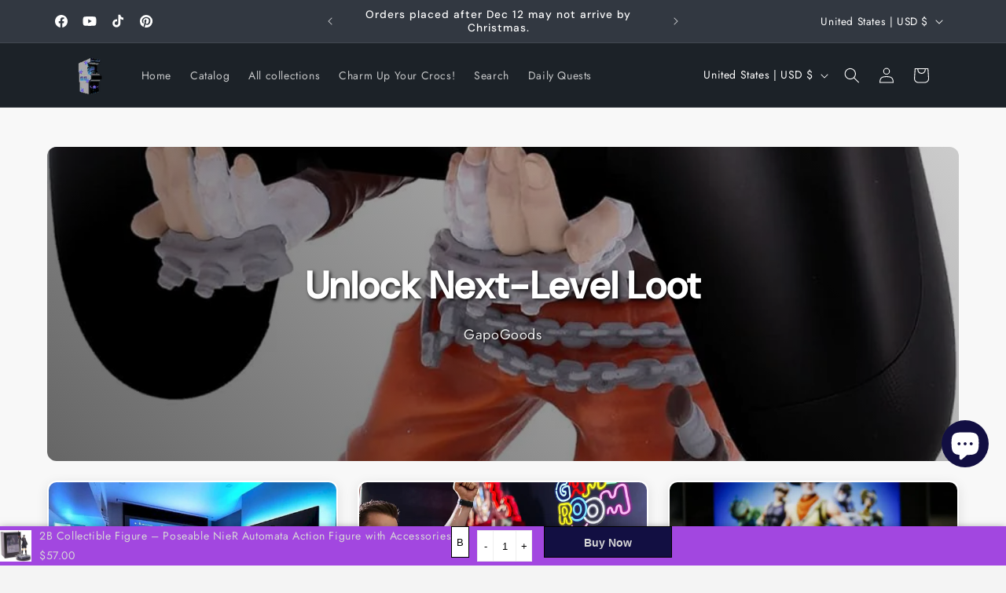

--- FILE ---
content_type: text/html; charset=utf-8
request_url: https://gapogoods.com/products/nier-automata-2b-collectible
body_size: 81282
content:
<!doctype html>
<html class="js" lang="en">
  <head>
 


<meta name="p:domain_verify" content="e0d20c105f4b183268955b86e94091fa">
<meta charset="utf-8">
    <meta http-equiv="X-UA-Compatible" content="IE=edge">
    <meta name="viewport" content="width=device-width,initial-scale=1">
    <meta name="theme-color" content="">
<link rel="icon" type="image/png" href="//gapogoods.com/cdn/shop/files/Modern_Technology___Gaming_Logo_transparent-removebg-preview_1ea45d5c-ea20-45b6-8c3d-b686cadf291b.png?crop=center&height=32&v=1741038542&width=32"><link rel="preconnect" href="https://fonts.shopifycdn.com" crossorigin><link href="//gapogoods.com/cdn/shop/t/2/assets/pl--styles.css?v=168586364223453716571761885625" rel="stylesheet" type="text/css" media="all" />
    <link href="//gapogoods.com/cdn/shop/t/2/assets/pl--base.css?v=73139508501443132031761885625" rel="stylesheet" type="text/css" media="all" />





    

<meta property="og:site_name" content="GapoGoods">
<meta property="og:url" content="https://gapogoods.com/products/nier-automata-2b-collectible">
<meta property="og:title" content="NieR Automata Action Figure - 2B Collectible Figure">
<meta property="og:type" content="product">
<meta property="og:description" content="Discover the NieR Automata action figure featuring 2B. This collectible showcases detailed design and articulation, perfect for fans of the series."><meta property="og:image" content="http://gapogoods.com/cdn/shop/files/nier-automata-2b-collectible-gapo-goods-345267.jpg?v=1748640723">
  <meta property="og:image:secure_url" content="https://gapogoods.com/cdn/shop/files/nier-automata-2b-collectible-gapo-goods-345267.jpg?v=1748640723">
  <meta property="og:image:width" content="800">
  <meta property="og:image:height" content="800"><meta property="og:price:amount" content="57.00">
  <meta property="og:price:currency" content="USD"><meta name="twitter:card" content="summary_large_image">
<meta name="twitter:title" content="NieR Automata Action Figure - 2B Collectible Figure">
<meta name="twitter:description" content="Discover the NieR Automata action figure featuring 2B. This collectible showcases detailed design and articulation, perfect for fans of the series.">


    <script src="//gapogoods.com/cdn/shop/t/2/assets/constants.js?v=132983761750457495441741011391" defer="defer"></script>
    <script src="//gapogoods.com/cdn/shop/t/2/assets/pubsub.js?v=158357773527763999511741011392" defer="defer"></script>
    <script src="//gapogoods.com/cdn/shop/t/2/assets/global.js?v=152862011079830610291741011391" defer="defer"></script>
    <script src="//gapogoods.com/cdn/shop/t/2/assets/details-disclosure.js?v=13653116266235556501741011391" defer="defer"></script>
    <script src="//gapogoods.com/cdn/shop/t/2/assets/details-modal.js?v=25581673532751508451741011391" defer="defer"></script>
    <script src="//gapogoods.com/cdn/shop/t/2/assets/search-form.js?v=133129549252120666541741011393" defer="defer"></script><script src="//gapogoods.com/cdn/shop/t/2/assets/animations.js?v=88693664871331136111741011391" defer="defer"></script><script src="//gapogoods.com/cdn/shop/t/2/assets/pl--base.js?v=100403568850949032381761885626" defer="defer"></script>
    <script>window.performance && window.performance.mark && window.performance.mark('shopify.content_for_header.start');</script><meta name="facebook-domain-verification" content="ny6ro3sxace58d3uqcsa2stjqbz72n">
<meta name="google-site-verification" content="6J5GtTnQ852QfNWckNTltOsgYDOI6-LGa4dF5Du6LRo">
<meta id="shopify-digital-wallet" name="shopify-digital-wallet" content="/72213430510/digital_wallets/dialog">
<meta name="shopify-checkout-api-token" content="4d82303bf41cb1e0e1642005141b8fc2">
<meta id="in-context-paypal-metadata" data-shop-id="72213430510" data-venmo-supported="false" data-environment="production" data-locale="en_US" data-paypal-v4="true" data-currency="USD">
<link rel="alternate" type="application/json+oembed" href="https://gapogoods.com/products/nier-automata-2b-collectible.oembed">
<script async="async" src="/checkouts/internal/preloads.js?locale=en-US"></script>
<link rel="preconnect" href="https://shop.app" crossorigin="anonymous">
<script async="async" src="https://shop.app/checkouts/internal/preloads.js?locale=en-US&shop_id=72213430510" crossorigin="anonymous"></script>
<script id="apple-pay-shop-capabilities" type="application/json">{"shopId":72213430510,"countryCode":"US","currencyCode":"USD","merchantCapabilities":["supports3DS"],"merchantId":"gid:\/\/shopify\/Shop\/72213430510","merchantName":"GapoGoods","requiredBillingContactFields":["postalAddress","email"],"requiredShippingContactFields":["postalAddress","email"],"shippingType":"shipping","supportedNetworks":["visa","masterCard","amex","discover","elo","jcb"],"total":{"type":"pending","label":"GapoGoods","amount":"1.00"},"shopifyPaymentsEnabled":true,"supportsSubscriptions":true}</script>
<script id="shopify-features" type="application/json">{"accessToken":"4d82303bf41cb1e0e1642005141b8fc2","betas":["rich-media-storefront-analytics"],"domain":"gapogoods.com","predictiveSearch":true,"shopId":72213430510,"locale":"en"}</script>
<script>var Shopify = Shopify || {};
Shopify.shop = "1m6ixt-b7.myshopify.com";
Shopify.locale = "en";
Shopify.currency = {"active":"USD","rate":"1.0"};
Shopify.country = "US";
Shopify.theme = {"name":"Trade","id":148028162286,"schema_name":"Trade","schema_version":"15.2.0","theme_store_id":2699,"role":"main"};
Shopify.theme.handle = "null";
Shopify.theme.style = {"id":null,"handle":null};
Shopify.cdnHost = "gapogoods.com/cdn";
Shopify.routes = Shopify.routes || {};
Shopify.routes.root = "/";</script>
<script type="module">!function(o){(o.Shopify=o.Shopify||{}).modules=!0}(window);</script>
<script>!function(o){function n(){var o=[];function n(){o.push(Array.prototype.slice.apply(arguments))}return n.q=o,n}var t=o.Shopify=o.Shopify||{};t.loadFeatures=n(),t.autoloadFeatures=n()}(window);</script>
<script>
  window.ShopifyPay = window.ShopifyPay || {};
  window.ShopifyPay.apiHost = "shop.app\/pay";
  window.ShopifyPay.redirectState = null;
</script>
<script id="shop-js-analytics" type="application/json">{"pageType":"product"}</script>
<script defer="defer" async type="module" src="//gapogoods.com/cdn/shopifycloud/shop-js/modules/v2/client.init-shop-cart-sync_BT-GjEfc.en.esm.js"></script>
<script defer="defer" async type="module" src="//gapogoods.com/cdn/shopifycloud/shop-js/modules/v2/chunk.common_D58fp_Oc.esm.js"></script>
<script defer="defer" async type="module" src="//gapogoods.com/cdn/shopifycloud/shop-js/modules/v2/chunk.modal_xMitdFEc.esm.js"></script>
<script type="module">
  await import("//gapogoods.com/cdn/shopifycloud/shop-js/modules/v2/client.init-shop-cart-sync_BT-GjEfc.en.esm.js");
await import("//gapogoods.com/cdn/shopifycloud/shop-js/modules/v2/chunk.common_D58fp_Oc.esm.js");
await import("//gapogoods.com/cdn/shopifycloud/shop-js/modules/v2/chunk.modal_xMitdFEc.esm.js");

  window.Shopify.SignInWithShop?.initShopCartSync?.({"fedCMEnabled":true,"windoidEnabled":true});

</script>
<script defer="defer" async type="module" src="//gapogoods.com/cdn/shopifycloud/shop-js/modules/v2/client.payment-terms_Ci9AEqFq.en.esm.js"></script>
<script defer="defer" async type="module" src="//gapogoods.com/cdn/shopifycloud/shop-js/modules/v2/chunk.common_D58fp_Oc.esm.js"></script>
<script defer="defer" async type="module" src="//gapogoods.com/cdn/shopifycloud/shop-js/modules/v2/chunk.modal_xMitdFEc.esm.js"></script>
<script type="module">
  await import("//gapogoods.com/cdn/shopifycloud/shop-js/modules/v2/client.payment-terms_Ci9AEqFq.en.esm.js");
await import("//gapogoods.com/cdn/shopifycloud/shop-js/modules/v2/chunk.common_D58fp_Oc.esm.js");
await import("//gapogoods.com/cdn/shopifycloud/shop-js/modules/v2/chunk.modal_xMitdFEc.esm.js");

  
</script>
<script>
  window.Shopify = window.Shopify || {};
  if (!window.Shopify.featureAssets) window.Shopify.featureAssets = {};
  window.Shopify.featureAssets['shop-js'] = {"shop-cart-sync":["modules/v2/client.shop-cart-sync_DZOKe7Ll.en.esm.js","modules/v2/chunk.common_D58fp_Oc.esm.js","modules/v2/chunk.modal_xMitdFEc.esm.js"],"init-fed-cm":["modules/v2/client.init-fed-cm_B6oLuCjv.en.esm.js","modules/v2/chunk.common_D58fp_Oc.esm.js","modules/v2/chunk.modal_xMitdFEc.esm.js"],"shop-cash-offers":["modules/v2/client.shop-cash-offers_D2sdYoxE.en.esm.js","modules/v2/chunk.common_D58fp_Oc.esm.js","modules/v2/chunk.modal_xMitdFEc.esm.js"],"shop-login-button":["modules/v2/client.shop-login-button_QeVjl5Y3.en.esm.js","modules/v2/chunk.common_D58fp_Oc.esm.js","modules/v2/chunk.modal_xMitdFEc.esm.js"],"pay-button":["modules/v2/client.pay-button_DXTOsIq6.en.esm.js","modules/v2/chunk.common_D58fp_Oc.esm.js","modules/v2/chunk.modal_xMitdFEc.esm.js"],"shop-button":["modules/v2/client.shop-button_DQZHx9pm.en.esm.js","modules/v2/chunk.common_D58fp_Oc.esm.js","modules/v2/chunk.modal_xMitdFEc.esm.js"],"avatar":["modules/v2/client.avatar_BTnouDA3.en.esm.js"],"init-windoid":["modules/v2/client.init-windoid_CR1B-cfM.en.esm.js","modules/v2/chunk.common_D58fp_Oc.esm.js","modules/v2/chunk.modal_xMitdFEc.esm.js"],"init-shop-for-new-customer-accounts":["modules/v2/client.init-shop-for-new-customer-accounts_C_vY_xzh.en.esm.js","modules/v2/client.shop-login-button_QeVjl5Y3.en.esm.js","modules/v2/chunk.common_D58fp_Oc.esm.js","modules/v2/chunk.modal_xMitdFEc.esm.js"],"init-shop-email-lookup-coordinator":["modules/v2/client.init-shop-email-lookup-coordinator_BI7n9ZSv.en.esm.js","modules/v2/chunk.common_D58fp_Oc.esm.js","modules/v2/chunk.modal_xMitdFEc.esm.js"],"init-shop-cart-sync":["modules/v2/client.init-shop-cart-sync_BT-GjEfc.en.esm.js","modules/v2/chunk.common_D58fp_Oc.esm.js","modules/v2/chunk.modal_xMitdFEc.esm.js"],"shop-toast-manager":["modules/v2/client.shop-toast-manager_DiYdP3xc.en.esm.js","modules/v2/chunk.common_D58fp_Oc.esm.js","modules/v2/chunk.modal_xMitdFEc.esm.js"],"init-customer-accounts":["modules/v2/client.init-customer-accounts_D9ZNqS-Q.en.esm.js","modules/v2/client.shop-login-button_QeVjl5Y3.en.esm.js","modules/v2/chunk.common_D58fp_Oc.esm.js","modules/v2/chunk.modal_xMitdFEc.esm.js"],"init-customer-accounts-sign-up":["modules/v2/client.init-customer-accounts-sign-up_iGw4briv.en.esm.js","modules/v2/client.shop-login-button_QeVjl5Y3.en.esm.js","modules/v2/chunk.common_D58fp_Oc.esm.js","modules/v2/chunk.modal_xMitdFEc.esm.js"],"shop-follow-button":["modules/v2/client.shop-follow-button_CqMgW2wH.en.esm.js","modules/v2/chunk.common_D58fp_Oc.esm.js","modules/v2/chunk.modal_xMitdFEc.esm.js"],"checkout-modal":["modules/v2/client.checkout-modal_xHeaAweL.en.esm.js","modules/v2/chunk.common_D58fp_Oc.esm.js","modules/v2/chunk.modal_xMitdFEc.esm.js"],"shop-login":["modules/v2/client.shop-login_D91U-Q7h.en.esm.js","modules/v2/chunk.common_D58fp_Oc.esm.js","modules/v2/chunk.modal_xMitdFEc.esm.js"],"lead-capture":["modules/v2/client.lead-capture_BJmE1dJe.en.esm.js","modules/v2/chunk.common_D58fp_Oc.esm.js","modules/v2/chunk.modal_xMitdFEc.esm.js"],"payment-terms":["modules/v2/client.payment-terms_Ci9AEqFq.en.esm.js","modules/v2/chunk.common_D58fp_Oc.esm.js","modules/v2/chunk.modal_xMitdFEc.esm.js"]};
</script>
<script>(function() {
  var isLoaded = false;
  function asyncLoad() {
    if (isLoaded) return;
    isLoaded = true;
    var urls = ["https:\/\/ecommerce-editor-connector.live.gelato.tech\/ecommerce-editor\/v1\/shopify.esm.js?c=75fddba7-a140-4e4d-bd7a-2ef452fcf541\u0026s=b567c4a8-5f55-4a1d-b030-29960d99e46b\u0026shop=1m6ixt-b7.myshopify.com","https:\/\/cdn-bundler.nice-team.net\/app\/js\/bundler.js?shop=1m6ixt-b7.myshopify.com"];
    for (var i = 0; i < urls.length; i++) {
      var s = document.createElement('script');
      s.type = 'text/javascript';
      s.async = true;
      s.src = urls[i];
      var x = document.getElementsByTagName('script')[0];
      x.parentNode.insertBefore(s, x);
    }
  };
  if(window.attachEvent) {
    window.attachEvent('onload', asyncLoad);
  } else {
    window.addEventListener('load', asyncLoad, false);
  }
})();</script>
<script id="__st">var __st={"a":72213430510,"offset":-21600,"reqid":"56a12706-ddcb-4de7-8367-b97ae3490bd7-1769111505","pageurl":"gapogoods.com\/products\/nier-automata-2b-collectible","u":"bc9342151a29","p":"product","rtyp":"product","rid":8773420515566};</script>
<script>window.ShopifyPaypalV4VisibilityTracking = true;</script>
<script id="captcha-bootstrap">!function(){'use strict';const t='contact',e='account',n='new_comment',o=[[t,t],['blogs',n],['comments',n],[t,'customer']],c=[[e,'customer_login'],[e,'guest_login'],[e,'recover_customer_password'],[e,'create_customer']],r=t=>t.map((([t,e])=>`form[action*='/${t}']:not([data-nocaptcha='true']) input[name='form_type'][value='${e}']`)).join(','),a=t=>()=>t?[...document.querySelectorAll(t)].map((t=>t.form)):[];function s(){const t=[...o],e=r(t);return a(e)}const i='password',u='form_key',d=['recaptcha-v3-token','g-recaptcha-response','h-captcha-response',i],f=()=>{try{return window.sessionStorage}catch{return}},m='__shopify_v',_=t=>t.elements[u];function p(t,e,n=!1){try{const o=window.sessionStorage,c=JSON.parse(o.getItem(e)),{data:r}=function(t){const{data:e,action:n}=t;return t[m]||n?{data:e,action:n}:{data:t,action:n}}(c);for(const[e,n]of Object.entries(r))t.elements[e]&&(t.elements[e].value=n);n&&o.removeItem(e)}catch(o){console.error('form repopulation failed',{error:o})}}const l='form_type',E='cptcha';function T(t){t.dataset[E]=!0}const w=window,h=w.document,L='Shopify',v='ce_forms',y='captcha';let A=!1;((t,e)=>{const n=(g='f06e6c50-85a8-45c8-87d0-21a2b65856fe',I='https://cdn.shopify.com/shopifycloud/storefront-forms-hcaptcha/ce_storefront_forms_captcha_hcaptcha.v1.5.2.iife.js',D={infoText:'Protected by hCaptcha',privacyText:'Privacy',termsText:'Terms'},(t,e,n)=>{const o=w[L][v],c=o.bindForm;if(c)return c(t,g,e,D).then(n);var r;o.q.push([[t,g,e,D],n]),r=I,A||(h.body.append(Object.assign(h.createElement('script'),{id:'captcha-provider',async:!0,src:r})),A=!0)});var g,I,D;w[L]=w[L]||{},w[L][v]=w[L][v]||{},w[L][v].q=[],w[L][y]=w[L][y]||{},w[L][y].protect=function(t,e){n(t,void 0,e),T(t)},Object.freeze(w[L][y]),function(t,e,n,w,h,L){const[v,y,A,g]=function(t,e,n){const i=e?o:[],u=t?c:[],d=[...i,...u],f=r(d),m=r(i),_=r(d.filter((([t,e])=>n.includes(e))));return[a(f),a(m),a(_),s()]}(w,h,L),I=t=>{const e=t.target;return e instanceof HTMLFormElement?e:e&&e.form},D=t=>v().includes(t);t.addEventListener('submit',(t=>{const e=I(t);if(!e)return;const n=D(e)&&!e.dataset.hcaptchaBound&&!e.dataset.recaptchaBound,o=_(e),c=g().includes(e)&&(!o||!o.value);(n||c)&&t.preventDefault(),c&&!n&&(function(t){try{if(!f())return;!function(t){const e=f();if(!e)return;const n=_(t);if(!n)return;const o=n.value;o&&e.removeItem(o)}(t);const e=Array.from(Array(32),(()=>Math.random().toString(36)[2])).join('');!function(t,e){_(t)||t.append(Object.assign(document.createElement('input'),{type:'hidden',name:u})),t.elements[u].value=e}(t,e),function(t,e){const n=f();if(!n)return;const o=[...t.querySelectorAll(`input[type='${i}']`)].map((({name:t})=>t)),c=[...d,...o],r={};for(const[a,s]of new FormData(t).entries())c.includes(a)||(r[a]=s);n.setItem(e,JSON.stringify({[m]:1,action:t.action,data:r}))}(t,e)}catch(e){console.error('failed to persist form',e)}}(e),e.submit())}));const S=(t,e)=>{t&&!t.dataset[E]&&(n(t,e.some((e=>e===t))),T(t))};for(const o of['focusin','change'])t.addEventListener(o,(t=>{const e=I(t);D(e)&&S(e,y())}));const B=e.get('form_key'),M=e.get(l),P=B&&M;t.addEventListener('DOMContentLoaded',(()=>{const t=y();if(P)for(const e of t)e.elements[l].value===M&&p(e,B);[...new Set([...A(),...v().filter((t=>'true'===t.dataset.shopifyCaptcha))])].forEach((e=>S(e,t)))}))}(h,new URLSearchParams(w.location.search),n,t,e,['guest_login'])})(!0,!0)}();</script>
<script integrity="sha256-4kQ18oKyAcykRKYeNunJcIwy7WH5gtpwJnB7kiuLZ1E=" data-source-attribution="shopify.loadfeatures" defer="defer" src="//gapogoods.com/cdn/shopifycloud/storefront/assets/storefront/load_feature-a0a9edcb.js" crossorigin="anonymous"></script>
<script crossorigin="anonymous" defer="defer" src="//gapogoods.com/cdn/shopifycloud/storefront/assets/shopify_pay/storefront-65b4c6d7.js?v=20250812"></script>
<script data-source-attribution="shopify.dynamic_checkout.dynamic.init">var Shopify=Shopify||{};Shopify.PaymentButton=Shopify.PaymentButton||{isStorefrontPortableWallets:!0,init:function(){window.Shopify.PaymentButton.init=function(){};var t=document.createElement("script");t.src="https://gapogoods.com/cdn/shopifycloud/portable-wallets/latest/portable-wallets.en.js",t.type="module",document.head.appendChild(t)}};
</script>
<script data-source-attribution="shopify.dynamic_checkout.buyer_consent">
  function portableWalletsHideBuyerConsent(e){var t=document.getElementById("shopify-buyer-consent"),n=document.getElementById("shopify-subscription-policy-button");t&&n&&(t.classList.add("hidden"),t.setAttribute("aria-hidden","true"),n.removeEventListener("click",e))}function portableWalletsShowBuyerConsent(e){var t=document.getElementById("shopify-buyer-consent"),n=document.getElementById("shopify-subscription-policy-button");t&&n&&(t.classList.remove("hidden"),t.removeAttribute("aria-hidden"),n.addEventListener("click",e))}window.Shopify?.PaymentButton&&(window.Shopify.PaymentButton.hideBuyerConsent=portableWalletsHideBuyerConsent,window.Shopify.PaymentButton.showBuyerConsent=portableWalletsShowBuyerConsent);
</script>
<script data-source-attribution="shopify.dynamic_checkout.cart.bootstrap">document.addEventListener("DOMContentLoaded",(function(){function t(){return document.querySelector("shopify-accelerated-checkout-cart, shopify-accelerated-checkout")}if(t())Shopify.PaymentButton.init();else{new MutationObserver((function(e,n){t()&&(Shopify.PaymentButton.init(),n.disconnect())})).observe(document.body,{childList:!0,subtree:!0})}}));
</script>
<script id='scb4127' type='text/javascript' async='' src='https://gapogoods.com/cdn/shopifycloud/privacy-banner/storefront-banner.js'></script><link id="shopify-accelerated-checkout-styles" rel="stylesheet" media="screen" href="https://gapogoods.com/cdn/shopifycloud/portable-wallets/latest/accelerated-checkout-backwards-compat.css" crossorigin="anonymous">
<style id="shopify-accelerated-checkout-cart">
        #shopify-buyer-consent {
  margin-top: 1em;
  display: inline-block;
  width: 100%;
}

#shopify-buyer-consent.hidden {
  display: none;
}

#shopify-subscription-policy-button {
  background: none;
  border: none;
  padding: 0;
  text-decoration: underline;
  font-size: inherit;
  cursor: pointer;
}

#shopify-subscription-policy-button::before {
  box-shadow: none;
}

      </style>
<script id="sections-script" data-sections="header" defer="defer" src="//gapogoods.com/cdn/shop/t/2/compiled_assets/scripts.js?v=7688"></script>
<script>window.performance && window.performance.mark && window.performance.mark('shopify.content_for_header.end');</script>


    <style data-shopify>
      @font-face {
  font-family: Jost;
  font-weight: 400;
  font-style: normal;
  font-display: swap;
  src: url("//gapogoods.com/cdn/fonts/jost/jost_n4.d47a1b6347ce4a4c9f437608011273009d91f2b7.woff2") format("woff2"),
       url("//gapogoods.com/cdn/fonts/jost/jost_n4.791c46290e672b3f85c3d1c651ef2efa3819eadd.woff") format("woff");
}

      @font-face {
  font-family: Jost;
  font-weight: 700;
  font-style: normal;
  font-display: swap;
  src: url("//gapogoods.com/cdn/fonts/jost/jost_n7.921dc18c13fa0b0c94c5e2517ffe06139c3615a3.woff2") format("woff2"),
       url("//gapogoods.com/cdn/fonts/jost/jost_n7.cbfc16c98c1e195f46c536e775e4e959c5f2f22b.woff") format("woff");
}

      @font-face {
  font-family: Jost;
  font-weight: 400;
  font-style: italic;
  font-display: swap;
  src: url("//gapogoods.com/cdn/fonts/jost/jost_i4.b690098389649750ada222b9763d55796c5283a5.woff2") format("woff2"),
       url("//gapogoods.com/cdn/fonts/jost/jost_i4.fd766415a47e50b9e391ae7ec04e2ae25e7e28b0.woff") format("woff");
}

      @font-face {
  font-family: Jost;
  font-weight: 700;
  font-style: italic;
  font-display: swap;
  src: url("//gapogoods.com/cdn/fonts/jost/jost_i7.d8201b854e41e19d7ed9b1a31fe4fe71deea6d3f.woff2") format("woff2"),
       url("//gapogoods.com/cdn/fonts/jost/jost_i7.eae515c34e26b6c853efddc3fc0c552e0de63757.woff") format("woff");
}

      @font-face {
  font-family: "DM Sans";
  font-weight: 500;
  font-style: normal;
  font-display: swap;
  src: url("//gapogoods.com/cdn/fonts/dm_sans/dmsans_n5.8a0f1984c77eb7186ceb87c4da2173ff65eb012e.woff2") format("woff2"),
       url("//gapogoods.com/cdn/fonts/dm_sans/dmsans_n5.9ad2e755a89e15b3d6c53259daad5fc9609888e6.woff") format("woff");
}


      
        :root,
        .color-scheme-1 {
          --color-background: 244,244,244;
        
          --gradient-background: #f4f4f4;
        

        

        --color-foreground: 43,44,45;
        --color-background-contrast: 180,180,180;
        --color-shadow: 0,17,40;
        --color-button: 183,172,162;
        --color-button-text: 38,38,38;
        --color-secondary-button: 244,244,244;
        --color-secondary-button-text: 0,17,40;
        --color-link: 0,17,40;
        --color-badge-foreground: 43,44,45;
        --color-badge-background: 244,244,244;
        --color-badge-border: 43,44,45;
        --payment-terms-background-color: rgb(244 244 244);
      }
      
        
        .color-scheme-2 {
          --color-background: 255,255,255;
        
          --gradient-background: #ffffff;
        

        

        --color-foreground: 38,38,38;
        --color-background-contrast: 191,191,191;
        --color-shadow: 0,17,40;
        --color-button: 121,112,104;
        --color-button-text: 255,255,255;
        --color-secondary-button: 255,255,255;
        --color-secondary-button-text: 121,117,114;
        --color-link: 121,117,114;
        --color-badge-foreground: 38,38,38;
        --color-badge-background: 255,255,255;
        --color-badge-border: 38,38,38;
        --payment-terms-background-color: rgb(255 255 255);
      }
      
        
        .color-scheme-3 {
          --color-background: 194,183,172;
        
          --gradient-background: #c2b7ac;
        

        

        --color-foreground: 38,38,38;
        --color-background-contrast: 137,119,101;
        --color-shadow: 0,17,40;
        --color-button: 253,253,253;
        --color-button-text: 38,38,38;
        --color-secondary-button: 194,183,172;
        --color-secondary-button-text: 84,72,60;
        --color-link: 84,72,60;
        --color-badge-foreground: 38,38,38;
        --color-badge-background: 194,183,172;
        --color-badge-border: 38,38,38;
        --payment-terms-background-color: rgb(194 183 172);
      }
      
        
        .color-scheme-4 {
          --color-background: 28,34,40;
        
          --gradient-background: #1c2228;
        

        

        --color-foreground: 255,255,255;
        --color-background-contrast: 39,47,55;
        --color-shadow: 0,17,40;
        --color-button: 255,255,255;
        --color-button-text: 0,17,40;
        --color-secondary-button: 28,34,40;
        --color-secondary-button-text: 255,255,255;
        --color-link: 255,255,255;
        --color-badge-foreground: 255,255,255;
        --color-badge-background: 28,34,40;
        --color-badge-border: 255,255,255;
        --payment-terms-background-color: rgb(28 34 40);
      }
      
        
        .color-scheme-5 {
          --color-background: 50,56,65;
        
          --gradient-background: #323841;
        

        

        --color-foreground: 255,255,255;
        --color-background-contrast: 61,68,79;
        --color-shadow: 0,17,40;
        --color-button: 183,172,162;
        --color-button-text: 38,38,38;
        --color-secondary-button: 50,56,65;
        --color-secondary-button-text: 255,255,255;
        --color-link: 255,255,255;
        --color-badge-foreground: 255,255,255;
        --color-badge-background: 50,56,65;
        --color-badge-border: 255,255,255;
        --payment-terms-background-color: rgb(50 56 65);
      }
      
        
        .color-scheme-d5eb9310-323d-44d2-8fe0-93e24f25d2fc {
          --color-background: 244,244,244;
        
          --gradient-background: #f4f4f4;
        

        

        --color-foreground: 43,44,45;
        --color-background-contrast: 180,180,180;
        --color-shadow: 0,17,40;
        --color-button: 183,172,162;
        --color-button-text: 38,38,38;
        --color-secondary-button: 244,244,244;
        --color-secondary-button-text: 0,17,40;
        --color-link: 0,17,40;
        --color-badge-foreground: 43,44,45;
        --color-badge-background: 244,244,244;
        --color-badge-border: 43,44,45;
        --payment-terms-background-color: rgb(244 244 244);
      }
      

      body, .color-scheme-1, .color-scheme-2, .color-scheme-3, .color-scheme-4, .color-scheme-5, .color-scheme-d5eb9310-323d-44d2-8fe0-93e24f25d2fc {
        color: rgba(var(--color-foreground), 0.75);
        background-color: rgb(var(--color-background));
      }

      :root {
        --font-body-family: Jost, sans-serif;
        --font-body-style: normal;
        --font-body-weight: 400;
        --font-body-weight-bold: 700;

        --font-heading-family: "DM Sans", sans-serif;
        --font-heading-style: normal;
        --font-heading-weight: 500;

        --font-body-scale: 1.0;
        --font-heading-scale: 1.05;

        --media-padding: px;
        --media-border-opacity: 0.05;
        --media-border-width: 1px;
        --media-radius: 8px;
        --media-shadow-opacity: 0.0;
        --media-shadow-horizontal-offset: 0px;
        --media-shadow-vertical-offset: 4px;
        --media-shadow-blur-radius: 5px;
        --media-shadow-visible: 0;

        --page-width: 120rem;
        --page-width-margin: 0rem;

        --product-card-image-padding: 1.2rem;
        --product-card-corner-radius: 0.8rem;
        --product-card-text-alignment: center;
        --product-card-border-width: 0.0rem;
        --product-card-border-opacity: 0.1;
        --product-card-shadow-opacity: 0.0;
        --product-card-shadow-visible: 0;
        --product-card-shadow-horizontal-offset: 0.0rem;
        --product-card-shadow-vertical-offset: 0.4rem;
        --product-card-shadow-blur-radius: 0.5rem;

        --collection-card-image-padding: 0.0rem;
        --collection-card-corner-radius: 0.8rem;
        --collection-card-text-alignment: left;
        --collection-card-border-width: 0.0rem;
        --collection-card-border-opacity: 0.1;
        --collection-card-shadow-opacity: 0.0;
        --collection-card-shadow-visible: 0;
        --collection-card-shadow-horizontal-offset: 0.0rem;
        --collection-card-shadow-vertical-offset: 0.4rem;
        --collection-card-shadow-blur-radius: 0.5rem;

        --blog-card-image-padding: 0.0rem;
        --blog-card-corner-radius: 0.8rem;
        --blog-card-text-alignment: left;
        --blog-card-border-width: 0.0rem;
        --blog-card-border-opacity: 0.1;
        --blog-card-shadow-opacity: 0.0;
        --blog-card-shadow-visible: 0;
        --blog-card-shadow-horizontal-offset: 0.0rem;
        --blog-card-shadow-vertical-offset: 0.4rem;
        --blog-card-shadow-blur-radius: 0.5rem;

        --badge-corner-radius: 4.0rem;

        --popup-border-width: 1px;
        --popup-border-opacity: 0.1;
        --popup-corner-radius: 8px;
        --popup-shadow-opacity: 0.05;
        --popup-shadow-horizontal-offset: 0px;
        --popup-shadow-vertical-offset: 4px;
        --popup-shadow-blur-radius: 5px;

        --drawer-border-width: 1px;
        --drawer-border-opacity: 0.1;
        --drawer-shadow-opacity: 0.0;
        --drawer-shadow-horizontal-offset: 0px;
        --drawer-shadow-vertical-offset: 4px;
        --drawer-shadow-blur-radius: 5px;

        --spacing-sections-desktop: 0px;
        --spacing-sections-mobile: 0px;

        --grid-desktop-vertical-spacing: 12px;
        --grid-desktop-horizontal-spacing: 12px;
        --grid-mobile-vertical-spacing: 6px;
        --grid-mobile-horizontal-spacing: 6px;

        --text-boxes-border-opacity: 0.1;
        --text-boxes-border-width: 0px;
        --text-boxes-radius: 8px;
        --text-boxes-shadow-opacity: 0.0;
        --text-boxes-shadow-visible: 0;
        --text-boxes-shadow-horizontal-offset: 0px;
        --text-boxes-shadow-vertical-offset: 4px;
        --text-boxes-shadow-blur-radius: 5px;

        --buttons-radius: 6px;
        --buttons-radius-outset: 7px;
        --buttons-border-width: 1px;
        --buttons-border-opacity: 1.0;
        --buttons-shadow-opacity: 0.0;
        --buttons-shadow-visible: 0;
        --buttons-shadow-horizontal-offset: 0px;
        --buttons-shadow-vertical-offset: 4px;
        --buttons-shadow-blur-radius: 5px;
        --buttons-border-offset: 0.3px;

        --inputs-radius: 6px;
        --inputs-border-width: 1px;
        --inputs-border-opacity: 0.55;
        --inputs-shadow-opacity: 0.0;
        --inputs-shadow-horizontal-offset: 0px;
        --inputs-margin-offset: 0px;
        --inputs-shadow-vertical-offset: 4px;
        --inputs-shadow-blur-radius: 5px;
        --inputs-radius-outset: 7px;

        --variant-pills-radius: 40px;
        --variant-pills-border-width: 1px;
        --variant-pills-border-opacity: 0.55;
        --variant-pills-shadow-opacity: 0.0;
        --variant-pills-shadow-horizontal-offset: 0px;
        --variant-pills-shadow-vertical-offset: 4px;
        --variant-pills-shadow-blur-radius: 5px;
      }

      *,
      *::before,
      *::after {
        box-sizing: inherit;
      }

      html {
        box-sizing: border-box;
        font-size: calc(var(--font-body-scale) * 62.5%);
        height: 100%;
      }

      body {
        display: grid;
        grid-template-rows: auto auto 1fr auto;
        grid-template-columns: 100%;
        min-height: 100%;
        margin: 0;
        font-size: 1.5rem;
        letter-spacing: 0.06rem;
        line-height: calc(1 + 0.8 / var(--font-body-scale));
        font-family: var(--font-body-family);
        font-style: var(--font-body-style);
        font-weight: var(--font-body-weight);
      }

      @media screen and (min-width: 750px) {
        body {
          font-size: 1.6rem;
        }
      }
    </style>

    <link href="//gapogoods.com/cdn/shop/t/2/assets/base.css?v=159841507637079171801741011391" rel="stylesheet" type="text/css" media="all" />
    <link rel="stylesheet" href="//gapogoods.com/cdn/shop/t/2/assets/component-cart-items.css?v=123238115697927560811741011391" media="print" onload="this.media='all'"><link href="//gapogoods.com/cdn/shop/t/2/assets/component-cart-drawer.css?v=112801333748515159671741011391" rel="stylesheet" type="text/css" media="all" />
      <link href="//gapogoods.com/cdn/shop/t/2/assets/component-cart.css?v=164708765130180853531741011391" rel="stylesheet" type="text/css" media="all" />
      <link href="//gapogoods.com/cdn/shop/t/2/assets/component-totals.css?v=15906652033866631521741011391" rel="stylesheet" type="text/css" media="all" />
      <link href="//gapogoods.com/cdn/shop/t/2/assets/component-price.css?v=70172745017360139101741011391" rel="stylesheet" type="text/css" media="all" />
      <link href="//gapogoods.com/cdn/shop/t/2/assets/component-discounts.css?v=152760482443307489271741011391" rel="stylesheet" type="text/css" media="all" />


      <link rel="preload" as="font" href="//gapogoods.com/cdn/fonts/jost/jost_n4.d47a1b6347ce4a4c9f437608011273009d91f2b7.woff2" type="font/woff2" crossorigin>


      <link rel="preload" as="font" href="//gapogoods.com/cdn/fonts/dm_sans/dmsans_n5.8a0f1984c77eb7186ceb87c4da2173ff65eb012e.woff2" type="font/woff2" crossorigin>
<link href="//gapogoods.com/cdn/shop/t/2/assets/component-localization-form.css?v=170315343355214948141741011391" rel="stylesheet" type="text/css" media="all" />
      <script src="//gapogoods.com/cdn/shop/t/2/assets/localization-form.js?v=144176611646395275351741011392" defer="defer"></script><link
        rel="stylesheet"
        href="//gapogoods.com/cdn/shop/t/2/assets/component-predictive-search.css?v=118923337488134913561741011391"
        media="print"
        onload="this.media='all'"
      ><script>
      if (Shopify.designMode) {
        document.documentElement.classList.add('shopify-design-mode');
      }
    </script>
    



<!-- BEGIN app block: shopify://apps/seo-king/blocks/seo-king-jsonld-products/4aa30173-495d-4e49-b377-c5ee4024262f -->




<!-- END app block --><!-- BEGIN app block: shopify://apps/judge-me-reviews/blocks/judgeme_core/61ccd3b1-a9f2-4160-9fe9-4fec8413e5d8 --><!-- Start of Judge.me Core -->






<link rel="dns-prefetch" href="https://cdnwidget.judge.me">
<link rel="dns-prefetch" href="https://cdn.judge.me">
<link rel="dns-prefetch" href="https://cdn1.judge.me">
<link rel="dns-prefetch" href="https://api.judge.me">

<script data-cfasync='false' class='jdgm-settings-script'>window.jdgmSettings={"pagination":5,"disable_web_reviews":true,"badge_no_review_text":"No reviews","badge_n_reviews_text":"{{ n }} review/reviews","hide_badge_preview_if_no_reviews":true,"badge_hide_text":false,"enforce_center_preview_badge":false,"widget_title":"Customer Reviews","widget_open_form_text":"Write a review","widget_close_form_text":"Cancel review","widget_refresh_page_text":"Refresh page","widget_summary_text":"Based on {{ number_of_reviews }} review/reviews","widget_no_review_text":"Be the first to write a review","widget_name_field_text":"Display name","widget_verified_name_field_text":"Verified Name (public)","widget_name_placeholder_text":"Display name","widget_required_field_error_text":"This field is required.","widget_email_field_text":"Email address","widget_verified_email_field_text":"Verified Email (private, can not be edited)","widget_email_placeholder_text":"Your email address","widget_email_field_error_text":"Please enter a valid email address.","widget_rating_field_text":"Rating","widget_review_title_field_text":"Review Title","widget_review_title_placeholder_text":"Give your review a title","widget_review_body_field_text":"Review content","widget_review_body_placeholder_text":"Start writing here...","widget_pictures_field_text":"Picture/Video (optional)","widget_submit_review_text":"Submit Review","widget_submit_verified_review_text":"Submit Verified Review","widget_submit_success_msg_with_auto_publish":"Thank you! Please refresh the page in a few moments to see your review. You can remove or edit your review by logging into \u003ca href='https://judge.me/login' target='_blank' rel='nofollow noopener'\u003eJudge.me\u003c/a\u003e","widget_submit_success_msg_no_auto_publish":"Thank you! Your review will be published as soon as it is approved by the shop admin. You can remove or edit your review by logging into \u003ca href='https://judge.me/login' target='_blank' rel='nofollow noopener'\u003eJudge.me\u003c/a\u003e","widget_show_default_reviews_out_of_total_text":"Showing {{ n_reviews_shown }} out of {{ n_reviews }} reviews.","widget_show_all_link_text":"Show all","widget_show_less_link_text":"Show less","widget_author_said_text":"{{ reviewer_name }} said:","widget_days_text":"{{ n }} days ago","widget_weeks_text":"{{ n }} week/weeks ago","widget_months_text":"{{ n }} month/months ago","widget_years_text":"{{ n }} year/years ago","widget_yesterday_text":"Yesterday","widget_today_text":"Today","widget_replied_text":"\u003e\u003e {{ shop_name }} replied:","widget_read_more_text":"Read more","widget_reviewer_name_as_initial":"","widget_rating_filter_color":"#fbcd0a","widget_rating_filter_see_all_text":"See all reviews","widget_sorting_most_recent_text":"Most Recent","widget_sorting_highest_rating_text":"Highest Rating","widget_sorting_lowest_rating_text":"Lowest Rating","widget_sorting_with_pictures_text":"Only Pictures","widget_sorting_most_helpful_text":"Most Helpful","widget_open_question_form_text":"Ask a question","widget_reviews_subtab_text":"Reviews","widget_questions_subtab_text":"Questions","widget_question_label_text":"Question","widget_answer_label_text":"Answer","widget_question_placeholder_text":"Write your question here","widget_submit_question_text":"Submit Question","widget_question_submit_success_text":"Thank you for your question! We will notify you once it gets answered.","verified_badge_text":"Verified","verified_badge_bg_color":"","verified_badge_text_color":"","verified_badge_placement":"left-of-reviewer-name","widget_review_max_height":"","widget_hide_border":false,"widget_social_share":false,"widget_thumb":false,"widget_review_location_show":false,"widget_location_format":"","all_reviews_include_out_of_store_products":true,"all_reviews_out_of_store_text":"(out of store)","all_reviews_pagination":100,"all_reviews_product_name_prefix_text":"about","enable_review_pictures":true,"enable_question_anwser":false,"widget_theme":"default","review_date_format":"timestamp","default_sort_method":"most-recent","widget_product_reviews_subtab_text":"Product Reviews","widget_shop_reviews_subtab_text":"Shop Reviews","widget_other_products_reviews_text":"Reviews for other products","widget_store_reviews_subtab_text":"Store reviews","widget_no_store_reviews_text":"This store hasn't received any reviews yet","widget_web_restriction_product_reviews_text":"This product hasn't received any reviews yet","widget_no_items_text":"No items found","widget_show_more_text":"Show more","widget_write_a_store_review_text":"Write a Store Review","widget_other_languages_heading":"Reviews in Other Languages","widget_translate_review_text":"Translate review to {{ language }}","widget_translating_review_text":"Translating...","widget_show_original_translation_text":"Show original ({{ language }})","widget_translate_review_failed_text":"Review couldn't be translated.","widget_translate_review_retry_text":"Retry","widget_translate_review_try_again_later_text":"Try again later","show_product_url_for_grouped_product":false,"widget_sorting_pictures_first_text":"Pictures First","show_pictures_on_all_rev_page_mobile":false,"show_pictures_on_all_rev_page_desktop":false,"floating_tab_hide_mobile_install_preference":false,"floating_tab_button_name":"★ Reviews","floating_tab_title":"Let customers speak for us","floating_tab_button_color":"","floating_tab_button_background_color":"","floating_tab_url":"","floating_tab_url_enabled":false,"floating_tab_tab_style":"text","all_reviews_text_badge_text":"Customers rate us {{ shop.metafields.judgeme.all_reviews_rating | round: 1 }}/5 based on {{ shop.metafields.judgeme.all_reviews_count }} reviews.","all_reviews_text_badge_text_branded_style":"{{ shop.metafields.judgeme.all_reviews_rating | round: 1 }} out of 5 stars based on {{ shop.metafields.judgeme.all_reviews_count }} reviews","is_all_reviews_text_badge_a_link":false,"show_stars_for_all_reviews_text_badge":false,"all_reviews_text_badge_url":"","all_reviews_text_style":"branded","all_reviews_text_color_style":"judgeme_brand_color","all_reviews_text_color":"#108474","all_reviews_text_show_jm_brand":false,"featured_carousel_show_header":true,"featured_carousel_title":"Let customers speak for us","testimonials_carousel_title":"Customers are saying","videos_carousel_title":"Real customer stories","cards_carousel_title":"Customers are saying","featured_carousel_count_text":"from {{ n }} reviews","featured_carousel_add_link_to_all_reviews_page":false,"featured_carousel_url":"","featured_carousel_show_images":true,"featured_carousel_autoslide_interval":5,"featured_carousel_arrows_on_the_sides":false,"featured_carousel_height":250,"featured_carousel_width":80,"featured_carousel_image_size":0,"featured_carousel_image_height":250,"featured_carousel_arrow_color":"#eeeeee","verified_count_badge_style":"branded","verified_count_badge_orientation":"horizontal","verified_count_badge_color_style":"judgeme_brand_color","verified_count_badge_color":"#108474","is_verified_count_badge_a_link":false,"verified_count_badge_url":"","verified_count_badge_show_jm_brand":true,"widget_rating_preset_default":5,"widget_first_sub_tab":"product-reviews","widget_show_histogram":true,"widget_histogram_use_custom_color":false,"widget_pagination_use_custom_color":false,"widget_star_use_custom_color":false,"widget_verified_badge_use_custom_color":false,"widget_write_review_use_custom_color":false,"picture_reminder_submit_button":"Upload Pictures","enable_review_videos":false,"mute_video_by_default":false,"widget_sorting_videos_first_text":"Videos First","widget_review_pending_text":"Pending","featured_carousel_items_for_large_screen":3,"social_share_options_order":"Facebook,Twitter","remove_microdata_snippet":true,"disable_json_ld":false,"enable_json_ld_products":false,"preview_badge_show_question_text":false,"preview_badge_no_question_text":"No questions","preview_badge_n_question_text":"{{ number_of_questions }} question/questions","qa_badge_show_icon":false,"qa_badge_position":"same-row","remove_judgeme_branding":true,"widget_add_search_bar":false,"widget_search_bar_placeholder":"Search","widget_sorting_verified_only_text":"Verified only","featured_carousel_theme":"default","featured_carousel_show_rating":true,"featured_carousel_show_title":true,"featured_carousel_show_body":true,"featured_carousel_show_date":false,"featured_carousel_show_reviewer":true,"featured_carousel_show_product":false,"featured_carousel_header_background_color":"#108474","featured_carousel_header_text_color":"#ffffff","featured_carousel_name_product_separator":"reviewed","featured_carousel_full_star_background":"#108474","featured_carousel_empty_star_background":"#dadada","featured_carousel_vertical_theme_background":"#f9fafb","featured_carousel_verified_badge_enable":true,"featured_carousel_verified_badge_color":"#108474","featured_carousel_border_style":"round","featured_carousel_review_line_length_limit":3,"featured_carousel_more_reviews_button_text":"Read more reviews","featured_carousel_view_product_button_text":"View product","all_reviews_page_load_reviews_on":"scroll","all_reviews_page_load_more_text":"Load More Reviews","disable_fb_tab_reviews":false,"enable_ajax_cdn_cache":false,"widget_advanced_speed_features":5,"widget_public_name_text":"displayed publicly like","default_reviewer_name":"John Smith","default_reviewer_name_has_non_latin":true,"widget_reviewer_anonymous":"Anonymous","medals_widget_title":"Judge.me Review Medals","medals_widget_background_color":"#f9fafb","medals_widget_position":"footer_all_pages","medals_widget_border_color":"#f9fafb","medals_widget_verified_text_position":"left","medals_widget_use_monochromatic_version":false,"medals_widget_elements_color":"#108474","show_reviewer_avatar":true,"widget_invalid_yt_video_url_error_text":"Not a YouTube video URL","widget_max_length_field_error_text":"Please enter no more than {0} characters.","widget_show_country_flag":false,"widget_show_collected_via_shop_app":true,"widget_verified_by_shop_badge_style":"light","widget_verified_by_shop_text":"Verified by Shop","widget_show_photo_gallery":false,"widget_load_with_code_splitting":true,"widget_ugc_install_preference":false,"widget_ugc_title":"Made by us, Shared by you","widget_ugc_subtitle":"Tag us to see your picture featured in our page","widget_ugc_arrows_color":"#ffffff","widget_ugc_primary_button_text":"Buy Now","widget_ugc_primary_button_background_color":"#108474","widget_ugc_primary_button_text_color":"#ffffff","widget_ugc_primary_button_border_width":"0","widget_ugc_primary_button_border_style":"none","widget_ugc_primary_button_border_color":"#108474","widget_ugc_primary_button_border_radius":"25","widget_ugc_secondary_button_text":"Load More","widget_ugc_secondary_button_background_color":"#ffffff","widget_ugc_secondary_button_text_color":"#108474","widget_ugc_secondary_button_border_width":"2","widget_ugc_secondary_button_border_style":"solid","widget_ugc_secondary_button_border_color":"#108474","widget_ugc_secondary_button_border_radius":"25","widget_ugc_reviews_button_text":"View Reviews","widget_ugc_reviews_button_background_color":"#ffffff","widget_ugc_reviews_button_text_color":"#108474","widget_ugc_reviews_button_border_width":"2","widget_ugc_reviews_button_border_style":"solid","widget_ugc_reviews_button_border_color":"#108474","widget_ugc_reviews_button_border_radius":"25","widget_ugc_reviews_button_link_to":"judgeme-reviews-page","widget_ugc_show_post_date":true,"widget_ugc_max_width":"800","widget_rating_metafield_value_type":true,"widget_primary_color":"#5D4CBE","widget_enable_secondary_color":false,"widget_secondary_color":"#edf5f5","widget_summary_average_rating_text":"{{ average_rating }} out of 5","widget_media_grid_title":"Customer photos \u0026 videos","widget_media_grid_see_more_text":"See more","widget_round_style":false,"widget_show_product_medals":true,"widget_verified_by_judgeme_text":"Verified by Judge.me","widget_show_store_medals":true,"widget_verified_by_judgeme_text_in_store_medals":"Verified by Judge.me","widget_media_field_exceed_quantity_message":"Sorry, we can only accept {{ max_media }} for one review.","widget_media_field_exceed_limit_message":"{{ file_name }} is too large, please select a {{ media_type }} less than {{ size_limit }}MB.","widget_review_submitted_text":"Review Submitted!","widget_question_submitted_text":"Question Submitted!","widget_close_form_text_question":"Cancel","widget_write_your_answer_here_text":"Write your answer here","widget_enabled_branded_link":true,"widget_show_collected_by_judgeme":false,"widget_reviewer_name_color":"","widget_write_review_text_color":"","widget_write_review_bg_color":"","widget_collected_by_judgeme_text":"collected by Judge.me","widget_pagination_type":"standard","widget_load_more_text":"Load More","widget_load_more_color":"#108474","widget_full_review_text":"Full Review","widget_read_more_reviews_text":"Read More Reviews","widget_read_questions_text":"Read Questions","widget_questions_and_answers_text":"Questions \u0026 Answers","widget_verified_by_text":"Verified by","widget_verified_text":"Verified","widget_number_of_reviews_text":"{{ number_of_reviews }} reviews","widget_back_button_text":"Back","widget_next_button_text":"Next","widget_custom_forms_filter_button":"Filters","custom_forms_style":"horizontal","widget_show_review_information":false,"how_reviews_are_collected":"How reviews are collected?","widget_show_review_keywords":false,"widget_gdpr_statement":"How we use your data: We'll only contact you about the review you left, and only if necessary. By submitting your review, you agree to Judge.me's \u003ca href='https://judge.me/terms' target='_blank' rel='nofollow noopener'\u003eterms\u003c/a\u003e, \u003ca href='https://judge.me/privacy' target='_blank' rel='nofollow noopener'\u003eprivacy\u003c/a\u003e and \u003ca href='https://judge.me/content-policy' target='_blank' rel='nofollow noopener'\u003econtent\u003c/a\u003e policies.","widget_multilingual_sorting_enabled":false,"widget_translate_review_content_enabled":false,"widget_translate_review_content_method":"manual","popup_widget_review_selection":"automatically_with_pictures","popup_widget_round_border_style":true,"popup_widget_show_title":true,"popup_widget_show_body":true,"popup_widget_show_reviewer":false,"popup_widget_show_product":true,"popup_widget_show_pictures":true,"popup_widget_use_review_picture":true,"popup_widget_show_on_home_page":true,"popup_widget_show_on_product_page":true,"popup_widget_show_on_collection_page":true,"popup_widget_show_on_cart_page":true,"popup_widget_position":"bottom_left","popup_widget_first_review_delay":5,"popup_widget_duration":5,"popup_widget_interval":5,"popup_widget_review_count":5,"popup_widget_hide_on_mobile":true,"review_snippet_widget_round_border_style":true,"review_snippet_widget_card_color":"#FFFFFF","review_snippet_widget_slider_arrows_background_color":"#FFFFFF","review_snippet_widget_slider_arrows_color":"#000000","review_snippet_widget_star_color":"#108474","show_product_variant":false,"all_reviews_product_variant_label_text":"Variant: ","widget_show_verified_branding":false,"widget_ai_summary_title":"Customers say","widget_ai_summary_disclaimer":"AI-powered review summary based on recent customer reviews","widget_show_ai_summary":false,"widget_show_ai_summary_bg":false,"widget_show_review_title_input":true,"redirect_reviewers_invited_via_email":"external_form","request_store_review_after_product_review":false,"request_review_other_products_in_order":false,"review_form_color_scheme":"default","review_form_corner_style":"square","review_form_star_color":{},"review_form_text_color":"#333333","review_form_background_color":"#ffffff","review_form_field_background_color":"#fafafa","review_form_button_color":{},"review_form_button_text_color":"#ffffff","review_form_modal_overlay_color":"#000000","review_content_screen_title_text":"How would you rate this product?","review_content_introduction_text":"We would love it if you would share a bit about your experience.","store_review_form_title_text":"How would you rate this store?","store_review_form_introduction_text":"We would love it if you would share a bit about your experience.","show_review_guidance_text":true,"one_star_review_guidance_text":"Poor","five_star_review_guidance_text":"Great","customer_information_screen_title_text":"About you","customer_information_introduction_text":"Please tell us more about you.","custom_questions_screen_title_text":"Your experience in more detail","custom_questions_introduction_text":"Here are a few questions to help us understand more about your experience.","review_submitted_screen_title_text":"Thanks for your review!","review_submitted_screen_thank_you_text":"We are processing it and it will appear on the store soon.","review_submitted_screen_email_verification_text":"Please confirm your email by clicking the link we just sent you. This helps us keep reviews authentic.","review_submitted_request_store_review_text":"Would you like to share your experience of shopping with us?","review_submitted_review_other_products_text":"Would you like to review these products?","store_review_screen_title_text":"Would you like to share your experience of shopping with us?","store_review_introduction_text":"We value your feedback and use it to improve. Please share any thoughts or suggestions you have.","reviewer_media_screen_title_picture_text":"Share a picture","reviewer_media_introduction_picture_text":"Upload a photo to support your review.","reviewer_media_screen_title_video_text":"Share a video","reviewer_media_introduction_video_text":"Upload a video to support your review.","reviewer_media_screen_title_picture_or_video_text":"Share a picture or video","reviewer_media_introduction_picture_or_video_text":"Upload a photo or video to support your review.","reviewer_media_youtube_url_text":"Paste your Youtube URL here","advanced_settings_next_step_button_text":"Next","advanced_settings_close_review_button_text":"Close","modal_write_review_flow":false,"write_review_flow_required_text":"Required","write_review_flow_privacy_message_text":"We respect your privacy.","write_review_flow_anonymous_text":"Post review as anonymous","write_review_flow_visibility_text":"This won't be visible to other customers.","write_review_flow_multiple_selection_help_text":"Select as many as you like","write_review_flow_single_selection_help_text":"Select one option","write_review_flow_required_field_error_text":"This field is required","write_review_flow_invalid_email_error_text":"Please enter a valid email address","write_review_flow_max_length_error_text":"Max. {{ max_length }} characters.","write_review_flow_media_upload_text":"\u003cb\u003eClick to upload\u003c/b\u003e or drag and drop","write_review_flow_gdpr_statement":"We'll only contact you about your review if necessary. By submitting your review, you agree to our \u003ca href='https://judge.me/terms' target='_blank' rel='nofollow noopener'\u003eterms and conditions\u003c/a\u003e and \u003ca href='https://judge.me/privacy' target='_blank' rel='nofollow noopener'\u003eprivacy policy\u003c/a\u003e.","rating_only_reviews_enabled":false,"show_negative_reviews_help_screen":false,"new_review_flow_help_screen_rating_threshold":3,"negative_review_resolution_screen_title_text":"Tell us more","negative_review_resolution_text":"Your experience matters to us. If there were issues with your purchase, we're here to help. Feel free to reach out to us, we'd love the opportunity to make things right.","negative_review_resolution_button_text":"Contact us","negative_review_resolution_proceed_with_review_text":"Leave a review","negative_review_resolution_subject":"Issue with purchase from {{ shop_name }}.{{ order_name }}","preview_badge_collection_page_install_status":false,"widget_review_custom_css":"","preview_badge_custom_css":"","preview_badge_stars_count":"5-stars","featured_carousel_custom_css":"","floating_tab_custom_css":"","all_reviews_widget_custom_css":"","medals_widget_custom_css":"","verified_badge_custom_css":"","all_reviews_text_custom_css":"","transparency_badges_collected_via_store_invite":false,"transparency_badges_from_another_provider":false,"transparency_badges_collected_from_store_visitor":false,"transparency_badges_collected_by_verified_review_provider":false,"transparency_badges_earned_reward":false,"transparency_badges_collected_via_store_invite_text":"Review collected via store invitation","transparency_badges_from_another_provider_text":"Review collected from another provider","transparency_badges_collected_from_store_visitor_text":"Review collected from a store visitor","transparency_badges_written_in_google_text":"Review written in Google","transparency_badges_written_in_etsy_text":"Review written in Etsy","transparency_badges_written_in_shop_app_text":"Review written in Shop App","transparency_badges_earned_reward_text":"Review earned a reward for future purchase","product_review_widget_per_page":10,"widget_store_review_label_text":"Review about the store","checkout_comment_extension_title_on_product_page":"Customer Comments","checkout_comment_extension_num_latest_comment_show":5,"checkout_comment_extension_format":"name_and_timestamp","checkout_comment_customer_name":"last_initial","checkout_comment_comment_notification":true,"preview_badge_collection_page_install_preference":false,"preview_badge_home_page_install_preference":false,"preview_badge_product_page_install_preference":false,"review_widget_install_preference":"","review_carousel_install_preference":false,"floating_reviews_tab_install_preference":"none","verified_reviews_count_badge_install_preference":false,"all_reviews_text_install_preference":false,"review_widget_best_location":false,"judgeme_medals_install_preference":false,"review_widget_revamp_enabled":false,"review_widget_qna_enabled":false,"review_widget_header_theme":"minimal","review_widget_widget_title_enabled":true,"review_widget_header_text_size":"medium","review_widget_header_text_weight":"regular","review_widget_average_rating_style":"compact","review_widget_bar_chart_enabled":true,"review_widget_bar_chart_type":"numbers","review_widget_bar_chart_style":"standard","review_widget_expanded_media_gallery_enabled":false,"review_widget_reviews_section_theme":"standard","review_widget_image_style":"thumbnails","review_widget_review_image_ratio":"square","review_widget_stars_size":"medium","review_widget_verified_badge":"standard_text","review_widget_review_title_text_size":"medium","review_widget_review_text_size":"medium","review_widget_review_text_length":"medium","review_widget_number_of_columns_desktop":3,"review_widget_carousel_transition_speed":5,"review_widget_custom_questions_answers_display":"always","review_widget_button_text_color":"#FFFFFF","review_widget_text_color":"#000000","review_widget_lighter_text_color":"#7B7B7B","review_widget_corner_styling":"soft","review_widget_review_word_singular":"review","review_widget_review_word_plural":"reviews","review_widget_voting_label":"Helpful?","review_widget_shop_reply_label":"Reply from {{ shop_name }}:","review_widget_filters_title":"Filters","qna_widget_question_word_singular":"Question","qna_widget_question_word_plural":"Questions","qna_widget_answer_reply_label":"Answer from {{ answerer_name }}:","qna_content_screen_title_text":"Ask a question about this product","qna_widget_question_required_field_error_text":"Please enter your question.","qna_widget_flow_gdpr_statement":"We'll only contact you about your question if necessary. By submitting your question, you agree to our \u003ca href='https://judge.me/terms' target='_blank' rel='nofollow noopener'\u003eterms and conditions\u003c/a\u003e and \u003ca href='https://judge.me/privacy' target='_blank' rel='nofollow noopener'\u003eprivacy policy\u003c/a\u003e.","qna_widget_question_submitted_text":"Thanks for your question!","qna_widget_close_form_text_question":"Close","qna_widget_question_submit_success_text":"We’ll notify you by email when your question is answered.","all_reviews_widget_v2025_enabled":false,"all_reviews_widget_v2025_header_theme":"default","all_reviews_widget_v2025_widget_title_enabled":true,"all_reviews_widget_v2025_header_text_size":"medium","all_reviews_widget_v2025_header_text_weight":"regular","all_reviews_widget_v2025_average_rating_style":"compact","all_reviews_widget_v2025_bar_chart_enabled":true,"all_reviews_widget_v2025_bar_chart_type":"numbers","all_reviews_widget_v2025_bar_chart_style":"standard","all_reviews_widget_v2025_expanded_media_gallery_enabled":false,"all_reviews_widget_v2025_show_store_medals":true,"all_reviews_widget_v2025_show_photo_gallery":true,"all_reviews_widget_v2025_show_review_keywords":false,"all_reviews_widget_v2025_show_ai_summary":false,"all_reviews_widget_v2025_show_ai_summary_bg":false,"all_reviews_widget_v2025_add_search_bar":false,"all_reviews_widget_v2025_default_sort_method":"most-recent","all_reviews_widget_v2025_reviews_per_page":10,"all_reviews_widget_v2025_reviews_section_theme":"default","all_reviews_widget_v2025_image_style":"thumbnails","all_reviews_widget_v2025_review_image_ratio":"square","all_reviews_widget_v2025_stars_size":"medium","all_reviews_widget_v2025_verified_badge":"bold_badge","all_reviews_widget_v2025_review_title_text_size":"medium","all_reviews_widget_v2025_review_text_size":"medium","all_reviews_widget_v2025_review_text_length":"medium","all_reviews_widget_v2025_number_of_columns_desktop":3,"all_reviews_widget_v2025_carousel_transition_speed":5,"all_reviews_widget_v2025_custom_questions_answers_display":"always","all_reviews_widget_v2025_show_product_variant":false,"all_reviews_widget_v2025_show_reviewer_avatar":true,"all_reviews_widget_v2025_reviewer_name_as_initial":"","all_reviews_widget_v2025_review_location_show":false,"all_reviews_widget_v2025_location_format":"","all_reviews_widget_v2025_show_country_flag":false,"all_reviews_widget_v2025_verified_by_shop_badge_style":"light","all_reviews_widget_v2025_social_share":false,"all_reviews_widget_v2025_social_share_options_order":"Facebook,Twitter,LinkedIn,Pinterest","all_reviews_widget_v2025_pagination_type":"standard","all_reviews_widget_v2025_button_text_color":"#FFFFFF","all_reviews_widget_v2025_text_color":"#000000","all_reviews_widget_v2025_lighter_text_color":"#7B7B7B","all_reviews_widget_v2025_corner_styling":"soft","all_reviews_widget_v2025_title":"Customer reviews","all_reviews_widget_v2025_ai_summary_title":"Customers say about this store","all_reviews_widget_v2025_no_review_text":"Be the first to write a review","platform":"shopify","branding_url":"https://app.judge.me/reviews","branding_text":"Powered by Judge.me","locale":"en","reply_name":"GapoGoods","widget_version":"3.0","footer":true,"autopublish":false,"review_dates":true,"enable_custom_form":false,"shop_locale":"en","enable_multi_locales_translations":false,"show_review_title_input":true,"review_verification_email_status":"always","can_be_branded":false,"reply_name_text":"GapoGoods"};</script> <style class='jdgm-settings-style'>.jdgm-xx{left:0}:root{--jdgm-primary-color: #5D4CBE;--jdgm-secondary-color: rgba(93,76,190,0.1);--jdgm-star-color: #5D4CBE;--jdgm-write-review-text-color: white;--jdgm-write-review-bg-color: #5D4CBE;--jdgm-paginate-color: #5D4CBE;--jdgm-border-radius: 0;--jdgm-reviewer-name-color: #5D4CBE}.jdgm-histogram__bar-content{background-color:#5D4CBE}.jdgm-rev[data-verified-buyer=true] .jdgm-rev__icon.jdgm-rev__icon:after,.jdgm-rev__buyer-badge.jdgm-rev__buyer-badge{color:white;background-color:#5D4CBE}.jdgm-review-widget--small .jdgm-gallery.jdgm-gallery .jdgm-gallery__thumbnail-link:nth-child(8) .jdgm-gallery__thumbnail-wrapper.jdgm-gallery__thumbnail-wrapper:before{content:"See more"}@media only screen and (min-width: 768px){.jdgm-gallery.jdgm-gallery .jdgm-gallery__thumbnail-link:nth-child(8) .jdgm-gallery__thumbnail-wrapper.jdgm-gallery__thumbnail-wrapper:before{content:"See more"}}.jdgm-widget .jdgm-write-rev-link{display:none}.jdgm-widget .jdgm-rev-widg[data-number-of-reviews='0']{display:none}.jdgm-prev-badge[data-average-rating='0.00']{display:none !important}.jdgm-author-all-initials{display:none !important}.jdgm-author-last-initial{display:none !important}.jdgm-rev-widg__title{visibility:hidden}.jdgm-rev-widg__summary-text{visibility:hidden}.jdgm-prev-badge__text{visibility:hidden}.jdgm-rev__prod-link-prefix:before{content:'about'}.jdgm-rev__variant-label:before{content:'Variant: '}.jdgm-rev__out-of-store-text:before{content:'(out of store)'}@media only screen and (min-width: 768px){.jdgm-rev__pics .jdgm-rev_all-rev-page-picture-separator,.jdgm-rev__pics .jdgm-rev__product-picture{display:none}}@media only screen and (max-width: 768px){.jdgm-rev__pics .jdgm-rev_all-rev-page-picture-separator,.jdgm-rev__pics .jdgm-rev__product-picture{display:none}}.jdgm-preview-badge[data-template="product"]{display:none !important}.jdgm-preview-badge[data-template="collection"]{display:none !important}.jdgm-preview-badge[data-template="index"]{display:none !important}.jdgm-review-widget[data-from-snippet="true"]{display:none !important}.jdgm-verified-count-badget[data-from-snippet="true"]{display:none !important}.jdgm-carousel-wrapper[data-from-snippet="true"]{display:none !important}.jdgm-all-reviews-text[data-from-snippet="true"]{display:none !important}.jdgm-medals-section[data-from-snippet="true"]{display:none !important}.jdgm-ugc-media-wrapper[data-from-snippet="true"]{display:none !important}.jdgm-rev__transparency-badge[data-badge-type="review_collected_via_store_invitation"]{display:none !important}.jdgm-rev__transparency-badge[data-badge-type="review_collected_from_another_provider"]{display:none !important}.jdgm-rev__transparency-badge[data-badge-type="review_collected_from_store_visitor"]{display:none !important}.jdgm-rev__transparency-badge[data-badge-type="review_written_in_etsy"]{display:none !important}.jdgm-rev__transparency-badge[data-badge-type="review_written_in_google_business"]{display:none !important}.jdgm-rev__transparency-badge[data-badge-type="review_written_in_shop_app"]{display:none !important}.jdgm-rev__transparency-badge[data-badge-type="review_earned_for_future_purchase"]{display:none !important}.jdgm-review-snippet-widget .jdgm-rev-snippet-widget__cards-container .jdgm-rev-snippet-card{border-radius:8px;background:#fff}.jdgm-review-snippet-widget .jdgm-rev-snippet-widget__cards-container .jdgm-rev-snippet-card__rev-rating .jdgm-star{color:#108474}.jdgm-review-snippet-widget .jdgm-rev-snippet-widget__prev-btn,.jdgm-review-snippet-widget .jdgm-rev-snippet-widget__next-btn{border-radius:50%;background:#fff}.jdgm-review-snippet-widget .jdgm-rev-snippet-widget__prev-btn>svg,.jdgm-review-snippet-widget .jdgm-rev-snippet-widget__next-btn>svg{fill:#000}.jdgm-full-rev-modal.rev-snippet-widget .jm-mfp-container .jm-mfp-content,.jdgm-full-rev-modal.rev-snippet-widget .jm-mfp-container .jdgm-full-rev__icon,.jdgm-full-rev-modal.rev-snippet-widget .jm-mfp-container .jdgm-full-rev__pic-img,.jdgm-full-rev-modal.rev-snippet-widget .jm-mfp-container .jdgm-full-rev__reply{border-radius:8px}.jdgm-full-rev-modal.rev-snippet-widget .jm-mfp-container .jdgm-full-rev[data-verified-buyer="true"] .jdgm-full-rev__icon::after{border-radius:8px}.jdgm-full-rev-modal.rev-snippet-widget .jm-mfp-container .jdgm-full-rev .jdgm-rev__buyer-badge{border-radius:calc( 8px / 2 )}.jdgm-full-rev-modal.rev-snippet-widget .jm-mfp-container .jdgm-full-rev .jdgm-full-rev__replier::before{content:'GapoGoods'}.jdgm-full-rev-modal.rev-snippet-widget .jm-mfp-container .jdgm-full-rev .jdgm-full-rev__product-button{border-radius:calc( 8px * 6 )}
</style> <style class='jdgm-settings-style'></style>

  
  
  
  <style class='jdgm-miracle-styles'>
  @-webkit-keyframes jdgm-spin{0%{-webkit-transform:rotate(0deg);-ms-transform:rotate(0deg);transform:rotate(0deg)}100%{-webkit-transform:rotate(359deg);-ms-transform:rotate(359deg);transform:rotate(359deg)}}@keyframes jdgm-spin{0%{-webkit-transform:rotate(0deg);-ms-transform:rotate(0deg);transform:rotate(0deg)}100%{-webkit-transform:rotate(359deg);-ms-transform:rotate(359deg);transform:rotate(359deg)}}@font-face{font-family:'JudgemeStar';src:url("[data-uri]") format("woff");font-weight:normal;font-style:normal}.jdgm-star{font-family:'JudgemeStar';display:inline !important;text-decoration:none !important;padding:0 4px 0 0 !important;margin:0 !important;font-weight:bold;opacity:1;-webkit-font-smoothing:antialiased;-moz-osx-font-smoothing:grayscale}.jdgm-star:hover{opacity:1}.jdgm-star:last-of-type{padding:0 !important}.jdgm-star.jdgm--on:before{content:"\e000"}.jdgm-star.jdgm--off:before{content:"\e001"}.jdgm-star.jdgm--half:before{content:"\e002"}.jdgm-widget *{margin:0;line-height:1.4;-webkit-box-sizing:border-box;-moz-box-sizing:border-box;box-sizing:border-box;-webkit-overflow-scrolling:touch}.jdgm-hidden{display:none !important;visibility:hidden !important}.jdgm-temp-hidden{display:none}.jdgm-spinner{width:40px;height:40px;margin:auto;border-radius:50%;border-top:2px solid #eee;border-right:2px solid #eee;border-bottom:2px solid #eee;border-left:2px solid #ccc;-webkit-animation:jdgm-spin 0.8s infinite linear;animation:jdgm-spin 0.8s infinite linear}.jdgm-spinner:empty{display:block}.jdgm-prev-badge{display:block !important}

</style>


  
  
   


<script data-cfasync='false' class='jdgm-script'>
!function(e){window.jdgm=window.jdgm||{},jdgm.CDN_HOST="https://cdnwidget.judge.me/",jdgm.CDN_HOST_ALT="https://cdn2.judge.me/cdn/widget_frontend/",jdgm.API_HOST="https://api.judge.me/",jdgm.CDN_BASE_URL="https://cdn.shopify.com/extensions/019be6a6-320f-7c73-92c7-4f8bef39e89f/judgeme-extensions-312/assets/",
jdgm.docReady=function(d){(e.attachEvent?"complete"===e.readyState:"loading"!==e.readyState)?
setTimeout(d,0):e.addEventListener("DOMContentLoaded",d)},jdgm.loadCSS=function(d,t,o,a){
!o&&jdgm.loadCSS.requestedUrls.indexOf(d)>=0||(jdgm.loadCSS.requestedUrls.push(d),
(a=e.createElement("link")).rel="stylesheet",a.class="jdgm-stylesheet",a.media="nope!",
a.href=d,a.onload=function(){this.media="all",t&&setTimeout(t)},e.body.appendChild(a))},
jdgm.loadCSS.requestedUrls=[],jdgm.loadJS=function(e,d){var t=new XMLHttpRequest;
t.onreadystatechange=function(){4===t.readyState&&(Function(t.response)(),d&&d(t.response))},
t.open("GET",e),t.onerror=function(){if(e.indexOf(jdgm.CDN_HOST)===0&&jdgm.CDN_HOST_ALT!==jdgm.CDN_HOST){var f=e.replace(jdgm.CDN_HOST,jdgm.CDN_HOST_ALT);jdgm.loadJS(f,d)}},t.send()},jdgm.docReady((function(){(window.jdgmLoadCSS||e.querySelectorAll(
".jdgm-widget, .jdgm-all-reviews-page").length>0)&&(jdgmSettings.widget_load_with_code_splitting?
parseFloat(jdgmSettings.widget_version)>=3?jdgm.loadCSS(jdgm.CDN_HOST+"widget_v3/base.css"):
jdgm.loadCSS(jdgm.CDN_HOST+"widget/base.css"):jdgm.loadCSS(jdgm.CDN_HOST+"shopify_v2.css"),
jdgm.loadJS(jdgm.CDN_HOST+"loa"+"der.js"))}))}(document);
</script>
<noscript><link rel="stylesheet" type="text/css" media="all" href="https://cdnwidget.judge.me/shopify_v2.css"></noscript>

<!-- BEGIN app snippet: theme_fix_tags --><script>
  (function() {
    var jdgmThemeFixes = null;
    if (!jdgmThemeFixes) return;
    var thisThemeFix = jdgmThemeFixes[Shopify.theme.id];
    if (!thisThemeFix) return;

    if (thisThemeFix.html) {
      document.addEventListener("DOMContentLoaded", function() {
        var htmlDiv = document.createElement('div');
        htmlDiv.classList.add('jdgm-theme-fix-html');
        htmlDiv.innerHTML = thisThemeFix.html;
        document.body.append(htmlDiv);
      });
    };

    if (thisThemeFix.css) {
      var styleTag = document.createElement('style');
      styleTag.classList.add('jdgm-theme-fix-style');
      styleTag.innerHTML = thisThemeFix.css;
      document.head.append(styleTag);
    };

    if (thisThemeFix.js) {
      var scriptTag = document.createElement('script');
      scriptTag.classList.add('jdgm-theme-fix-script');
      scriptTag.innerHTML = thisThemeFix.js;
      document.head.append(scriptTag);
    };
  })();
</script>
<!-- END app snippet -->
<!-- End of Judge.me Core -->



<!-- END app block --><!-- BEGIN app block: shopify://apps/bundler/blocks/bundler-script-append/7a6ae1b8-3b16-449b-8429-8bb89a62c664 --><script defer="defer">
	/**	Bundler script loader, version number: 2.0 */
	(function(){
		var loadScript=function(a,b){var c=document.createElement("script");c.type="text/javascript",c.readyState?c.onreadystatechange=function(){("loaded"==c.readyState||"complete"==c.readyState)&&(c.onreadystatechange=null,b())}:c.onload=function(){b()},c.src=a,document.getElementsByTagName("head")[0].appendChild(c)};
		appendScriptUrl('1m6ixt-b7.myshopify.com');

		// get script url and append timestamp of last change
		function appendScriptUrl(shop) {

			var timeStamp = Math.floor(Date.now() / (1000*1*1));
			var timestampUrl = 'https://bundler.nice-team.net/app/shop/status/'+shop+'.js?'+timeStamp;

			loadScript(timestampUrl, function() {
				// append app script
				if (typeof bundler_settings_updated == 'undefined') {
					console.log('settings are undefined');
					bundler_settings_updated = 'default-by-script';
				}
				var scriptUrl = "https://cdn-bundler.nice-team.net/app/js/bundler-script.js?shop="+shop+"&"+bundler_settings_updated;
				loadScript(scriptUrl, function(){});
			});
		}
	})();

	var BndlrScriptAppended = true;
	
</script>

<!-- END app block --><!-- BEGIN app block: shopify://apps/gelato-print-on-demand/blocks/product-personalizer/9f8f1130-ec83-4e2f-a417-5e69fb8f6e45 -->

<!-- Check if the URL contains '/pages/mobile-product-native/' -->

<script>

  const gelatoData = window.gelatoData || {};
  window.gelatoData = gelatoData;
  gelatoData.clientId = "75fddba7-a140-4e4d-bd7a-2ef452fcf541";
  gelatoData.storeId = "b567c4a8-5f55-4a1d-b030-29960d99e46b";
  
    gelatoData.settings = [];
  
  
  gelatoData.hiddenOptions = [];
  
  gelatoData.shippingPricesStoreIds = [
    // serhii-test
    '2a46f628-87d7-4e7d-b5bc-01809e94d439',
    // serhii-staging
    '1f3d3971-fba4-4c62-8397-59a6e19b893c',
    // gelato-testing-store
    '031f92d9-0db4-4759-b714-f98d45af251c',
    // mareena-live-4
    '08bd1a3e-007f-42d5-9602-cdad26fad1c1',
    // Gelateria
    '4a99a726-3342-4eff-9396-3f741942d063',
    // My Store
    '6453f421-fffc-4f07-bece-33074a17a8eb',
    // some staging store
    '2dc2d84a-8a61-4af3-b2d8-11152f014f02',
    // OP Live
    'fbecd4d3-372f-4dd8-a87a-53bc10e4d95f',
    // OP Stage
    '832b1f64-b03c-4311-9377-eceac53afc72',
    // polco-0-test
    'dc3cd90a-743c-45b1-b9b5-3a7b2dd78b2e',
  ];
  gelatoData.variantMetafields = [
  
    {
      id: "46199559291118",
      isPersonalizable: "",
      price: "5700",
      originalPrice: "0"
    },
  
    {
      id: "46199559323886",
      isPersonalizable: "",
      price: "5700",
      originalPrice: "0"
    },
  
  ];
  gelatoData.currentProduct = {"id":8773420515566,"title":"2B Collectible Figure – Poseable NieR Automata Action Figure with Accessories","handle":"nier-automata-2b-collectible","description":"\u003ch2\u003eNieR Automata Action Figure: 2B Collectible\u003c\/h2\u003e\u003cp\u003eThe \u003cstrong\u003eNieR Automata action figure\u003c\/strong\u003e is a stunning representation of the iconic character 2B from the beloved video game series. This collectible figure captures her intricate design, showcasing her elegant yet formidable appearance with remarkable accuracy. From her striking silver hair to her unique combat attire, every detail has been meticulously crafted to embody the essence of 2B.\u003c\/p\u003e\n\n\u003cp\u003eAs you delve into the world of NieR Automata, you’ll appreciate the craftsmanship evident in the \u003cstrong\u003eNieR Automata action figure\u003c\/strong\u003e. Standing at an impressive height, this figure not only serves as a dynamic addition to your collection but also offers various poses and articulation to suit your display preferences. Whether you’re a dedicated fan of the game or a newcomer intrigued by its artistic design, this action figure is bound to capture your admiration.\u003c\/p\u003e\n\n\u003cp\u003eEach 2B figure includes accessories that correspond to her role within the game, such as her signature weapons. These elements enhance her display potential, allowing for creative arrangements that echo the thrilling combat scenarios she engages in throughout the game. If you’re looking to bring a piece of the NieR universe into your home, this \u003cstrong\u003eNieR Automata action figure\u003c\/strong\u003e is the perfect choice.\u003c\/p\u003e\n\n\u003cp\u003eIn addition to her aesthetics, the character of 2B holds a deeper meaning within the context of NieR Automata. She represents themes of duty, sacrifice, and the struggles of existence, making her not just a collectible but a symbol of the game's narrative depth. Owning this action figure is akin to possessing a piece of the rich storytelling that has resonated with so many players worldwide.\u003c\/p\u003e\n\n\u003cp\u003eDisplay it proudly on your shelf or desk, and let the \u003cstrong\u003eNieR Automata action figure\u003c\/strong\u003e spark conversations about your favorite gaming moments. The figure's high-quality materials ensure durability, making it a worthy addition to any passionate gamer’s collection.\u003c\/p\u003e\n\n\u003cp\u003eWhether it's for personal enjoyment or as a gift for a fellow fan, the \u003cstrong\u003eNieR Automata action figure\u003c\/strong\u003e captures the heart of what makes 2B a beloved character. Complete your collection today and embrace the aesthetic beauty that NieR Automata embodies, challenging aesthetics and gameplay until the very end.\u003c\/p\u003e\n\n\u003cp\u003eMoreover, the \u003cstrong\u003eNieR Automata action figure\u003c\/strong\u003e can be a fantastic centerpiece for cosplayers looking to recreate the visually stunning world of NieR. Its intricate details offer insights into the design elements and choices that go into character creation, providing inspiration for your own cosplay endeavors.\u003c\/p\u003e\n\n\u003cp\u003eIn conclusion, the \u003cstrong\u003eNieR Automata action figure\u003c\/strong\u003e of 2B is not just a collectible; it is an experience encapsulated in a figure that resonates with the themes and artistry of the NieR Automata universe. Each element of this action figure tells a story, inviting you to explore and celebrate the journey of the characters and the game they inhabit.\u003c\/p\u003e\n\n\u003cp\u003eThis collectible stands as a testament to fan passion and craftsmanship, making it a must-have for anyone who appreciates not only video games but also the art that brings these characters to life. Immerse yourself in the world of NieR Automata with this exquisite action figure and allow it to serve as a daily reminder of the extraordinary adventures that await within its narrative.\u003c\/p\u003e","published_at":"2025-03-04T12:05:07-06:00","created_at":"2025-03-03T11:42:15-06:00","vendor":"Gapo Goods","type":"","tags":["2B Collectible","Action Figure","improvements","NieR Automata","Video Game Merchandise"],"price":5700,"price_min":5700,"price_max":5700,"available":true,"price_varies":false,"compare_at_price":0,"compare_at_price_min":0,"compare_at_price_max":0,"compare_at_price_varies":false,"variants":[{"id":46199559291118,"title":"B","option1":"B","option2":null,"option3":null,"sku":"0D4FD3A467A144419EDF71DC28D34362","requires_shipping":true,"taxable":true,"featured_image":{"id":43217658675438,"product_id":8773420515566,"position":7,"created_at":"2025-03-03T11:42:08-06:00","updated_at":"2025-12-02T23:49:28-06:00","alt":"2B Collectible Figure – Poseable NieR Automata Action Figure with Accessories B","width":800,"height":800,"src":"\/\/gapogoods.com\/cdn\/shop\/files\/nier-automata-2b-collectible-gapo-goods-974169.jpg?v=1764740968","variant_ids":[46199559291118]},"available":true,"name":"2B Collectible Figure – Poseable NieR Automata Action Figure with Accessories - B","public_title":"B","options":["B"],"price":5700,"weight":0,"compare_at_price":0,"inventory_management":"shopify","barcode":null,"featured_media":{"alt":"2B Collectible Figure – Poseable NieR Automata Action Figure with Accessories B","id":35508188545262,"position":8,"preview_image":{"aspect_ratio":1.0,"height":800,"width":800,"src":"\/\/gapogoods.com\/cdn\/shop\/files\/nier-automata-2b-collectible-gapo-goods-974169.jpg?v=1764740968"}},"requires_selling_plan":false,"selling_plan_allocations":[]},{"id":46199559323886,"title":"C","option1":"C","option2":null,"option3":null,"sku":"1E3EDF4ABADA427CAC0F346CA13311EF","requires_shipping":true,"taxable":true,"featured_image":{"id":43217658478830,"product_id":8773420515566,"position":3,"created_at":"2025-03-03T11:42:06-06:00","updated_at":"2025-12-02T23:49:28-06:00","alt":"2B Collectible Figure – Poseable NieR Automata Action Figure with Accessories C","width":800,"height":800,"src":"\/\/gapogoods.com\/cdn\/shop\/files\/nier-automata-2b-collectible-gapo-goods-776325.jpg?v=1764740968","variant_ids":[46199559323886]},"available":true,"name":"2B Collectible Figure – Poseable NieR Automata Action Figure with Accessories - C","public_title":"C","options":["C"],"price":5700,"weight":0,"compare_at_price":0,"inventory_management":"shopify","barcode":null,"featured_media":{"alt":"2B Collectible Figure – Poseable NieR Automata Action Figure with Accessories C","id":35508188381422,"position":4,"preview_image":{"aspect_ratio":1.0,"height":800,"width":800,"src":"\/\/gapogoods.com\/cdn\/shop\/files\/nier-automata-2b-collectible-gapo-goods-776325.jpg?v=1764740968"}},"requires_selling_plan":false,"selling_plan_allocations":[]}],"images":["\/\/gapogoods.com\/cdn\/shop\/files\/nier-automata-2b-collectible-gapo-goods-345267.jpg?v=1748640723","\/\/gapogoods.com\/cdn\/shop\/files\/nier-automata-2b-collectible-gapo-goods-535251.jpg?v=1764740968","\/\/gapogoods.com\/cdn\/shop\/files\/nier-automata-2b-collectible-gapo-goods-776325.jpg?v=1764740968","\/\/gapogoods.com\/cdn\/shop\/files\/nier-automata-2b-collectible-gapo-goods-338259.jpg?v=1764740968","\/\/gapogoods.com\/cdn\/shop\/files\/nier-automata-2b-collectible-gapo-goods-239244.jpg?v=1764740968","\/\/gapogoods.com\/cdn\/shop\/files\/nier-automata-2b-collectible-gapo-goods-225608.jpg?v=1764740968","\/\/gapogoods.com\/cdn\/shop\/files\/nier-automata-2b-collectible-gapo-goods-974169.jpg?v=1764740968","\/\/gapogoods.com\/cdn\/shop\/files\/nier-automata-2b-collectible-gapo-goods-812337.jpg?v=1764740968","\/\/gapogoods.com\/cdn\/shop\/files\/nier-automata-2b-collectible-gapo-goods-370269.jpg?v=1764740968"],"featured_image":"\/\/gapogoods.com\/cdn\/shop\/files\/nier-automata-2b-collectible-gapo-goods-345267.jpg?v=1748640723","options":["Color"],"media":[{"alt":"2B Collectible Figure – Poseable NieR Automata Action Figure with Accessories","id":35508188315886,"position":1,"preview_image":{"aspect_ratio":1.0,"height":800,"width":800,"src":"\/\/gapogoods.com\/cdn\/shop\/files\/nier-automata-2b-collectible-gapo-goods-345267.jpg?v=1748640723"},"aspect_ratio":1.0,"height":800,"media_type":"image","src":"\/\/gapogoods.com\/cdn\/shop\/files\/nier-automata-2b-collectible-gapo-goods-345267.jpg?v=1748640723","width":800},{"alt":"2B Collectible Figure \u0026ndash; Poseable NieR Automata Action Figure with Accessories by@Outfy","id":37279134187758,"position":2,"preview_image":{"aspect_ratio":1.778,"height":405,"width":720,"src":"\/\/gapogoods.com\/cdn\/shop\/files\/preview_images\/vx-vm-p-7d6ab7fbcb45e79777b3c34faed7c66c.webp?v=1764740968"},"aspect_ratio":1.775,"duration":26750,"media_type":"video","sources":[{"format":"mp4","height":480,"mime_type":"video\/mp4","url":"\/\/gapogoods.com\/cdn\/shop\/videos\/c\/vp\/c24d03c783d04941ab4c3cadc3258750\/c24d03c783d04941ab4c3cadc3258750.SD-480p-0.9Mbps-64348349.mp4?v=0","width":852},{"format":"mp4","height":1080,"mime_type":"video\/mp4","url":"\/\/gapogoods.com\/cdn\/shop\/videos\/c\/vp\/c24d03c783d04941ab4c3cadc3258750\/c24d03c783d04941ab4c3cadc3258750.HD-1080p-2.5Mbps-64348349.mp4?v=0","width":1920},{"format":"mp4","height":720,"mime_type":"video\/mp4","url":"\/\/gapogoods.com\/cdn\/shop\/videos\/c\/vp\/c24d03c783d04941ab4c3cadc3258750\/c24d03c783d04941ab4c3cadc3258750.HD-720p-1.6Mbps-64348349.mp4?v=0","width":1280},{"format":"m3u8","height":1080,"mime_type":"application\/x-mpegURL","url":"\/\/gapogoods.com\/cdn\/shop\/videos\/c\/vp\/c24d03c783d04941ab4c3cadc3258750\/c24d03c783d04941ab4c3cadc3258750.m3u8?v=0","width":1920}]},{"alt":"2B Collectible Figure – Poseable NieR Automata Action Figure with Accessories","id":35508188348654,"position":3,"preview_image":{"aspect_ratio":1.0,"height":800,"width":800,"src":"\/\/gapogoods.com\/cdn\/shop\/files\/nier-automata-2b-collectible-gapo-goods-535251.jpg?v=1764740968"},"aspect_ratio":1.0,"height":800,"media_type":"image","src":"\/\/gapogoods.com\/cdn\/shop\/files\/nier-automata-2b-collectible-gapo-goods-535251.jpg?v=1764740968","width":800},{"alt":"2B Collectible Figure – Poseable NieR Automata Action Figure with Accessories C","id":35508188381422,"position":4,"preview_image":{"aspect_ratio":1.0,"height":800,"width":800,"src":"\/\/gapogoods.com\/cdn\/shop\/files\/nier-automata-2b-collectible-gapo-goods-776325.jpg?v=1764740968"},"aspect_ratio":1.0,"height":800,"media_type":"image","src":"\/\/gapogoods.com\/cdn\/shop\/files\/nier-automata-2b-collectible-gapo-goods-776325.jpg?v=1764740968","width":800},{"alt":"2B Collectible Figure – Poseable NieR Automata Action Figure with Accessories","id":35508188414190,"position":5,"preview_image":{"aspect_ratio":1.0,"height":800,"width":800,"src":"\/\/gapogoods.com\/cdn\/shop\/files\/nier-automata-2b-collectible-gapo-goods-338259.jpg?v=1764740968"},"aspect_ratio":1.0,"height":800,"media_type":"image","src":"\/\/gapogoods.com\/cdn\/shop\/files\/nier-automata-2b-collectible-gapo-goods-338259.jpg?v=1764740968","width":800},{"alt":"2B Collectible Figure – Poseable NieR Automata Action Figure with Accessories","id":35508188446958,"position":6,"preview_image":{"aspect_ratio":1.0,"height":800,"width":800,"src":"\/\/gapogoods.com\/cdn\/shop\/files\/nier-automata-2b-collectible-gapo-goods-239244.jpg?v=1764740968"},"aspect_ratio":1.0,"height":800,"media_type":"image","src":"\/\/gapogoods.com\/cdn\/shop\/files\/nier-automata-2b-collectible-gapo-goods-239244.jpg?v=1764740968","width":800},{"alt":"2B Collectible Figure – Poseable NieR Automata Action Figure with Accessories","id":35508188512494,"position":7,"preview_image":{"aspect_ratio":1.0,"height":800,"width":800,"src":"\/\/gapogoods.com\/cdn\/shop\/files\/nier-automata-2b-collectible-gapo-goods-225608.jpg?v=1764740968"},"aspect_ratio":1.0,"height":800,"media_type":"image","src":"\/\/gapogoods.com\/cdn\/shop\/files\/nier-automata-2b-collectible-gapo-goods-225608.jpg?v=1764740968","width":800},{"alt":"2B Collectible Figure – Poseable NieR Automata Action Figure with Accessories B","id":35508188545262,"position":8,"preview_image":{"aspect_ratio":1.0,"height":800,"width":800,"src":"\/\/gapogoods.com\/cdn\/shop\/files\/nier-automata-2b-collectible-gapo-goods-974169.jpg?v=1764740968"},"aspect_ratio":1.0,"height":800,"media_type":"image","src":"\/\/gapogoods.com\/cdn\/shop\/files\/nier-automata-2b-collectible-gapo-goods-974169.jpg?v=1764740968","width":800},{"alt":"2B Collectible Figure – Poseable NieR Automata Action Figure with Accessories","id":35508188578030,"position":9,"preview_image":{"aspect_ratio":1.0,"height":800,"width":800,"src":"\/\/gapogoods.com\/cdn\/shop\/files\/nier-automata-2b-collectible-gapo-goods-812337.jpg?v=1764740968"},"aspect_ratio":1.0,"height":800,"media_type":"image","src":"\/\/gapogoods.com\/cdn\/shop\/files\/nier-automata-2b-collectible-gapo-goods-812337.jpg?v=1764740968","width":800},{"alt":"2B Collectible Figure – Poseable NieR Automata Action Figure with Accessories","id":35508188610798,"position":10,"preview_image":{"aspect_ratio":1.0,"height":800,"width":800,"src":"\/\/gapogoods.com\/cdn\/shop\/files\/nier-automata-2b-collectible-gapo-goods-370269.jpg?v=1764740968"},"aspect_ratio":1.0,"height":800,"media_type":"image","src":"\/\/gapogoods.com\/cdn\/shop\/files\/nier-automata-2b-collectible-gapo-goods-370269.jpg?v=1764740968","width":800}],"requires_selling_plan":false,"selling_plan_groups":[],"content":"\u003ch2\u003eNieR Automata Action Figure: 2B Collectible\u003c\/h2\u003e\u003cp\u003eThe \u003cstrong\u003eNieR Automata action figure\u003c\/strong\u003e is a stunning representation of the iconic character 2B from the beloved video game series. This collectible figure captures her intricate design, showcasing her elegant yet formidable appearance with remarkable accuracy. From her striking silver hair to her unique combat attire, every detail has been meticulously crafted to embody the essence of 2B.\u003c\/p\u003e\n\n\u003cp\u003eAs you delve into the world of NieR Automata, you’ll appreciate the craftsmanship evident in the \u003cstrong\u003eNieR Automata action figure\u003c\/strong\u003e. Standing at an impressive height, this figure not only serves as a dynamic addition to your collection but also offers various poses and articulation to suit your display preferences. Whether you’re a dedicated fan of the game or a newcomer intrigued by its artistic design, this action figure is bound to capture your admiration.\u003c\/p\u003e\n\n\u003cp\u003eEach 2B figure includes accessories that correspond to her role within the game, such as her signature weapons. These elements enhance her display potential, allowing for creative arrangements that echo the thrilling combat scenarios she engages in throughout the game. If you’re looking to bring a piece of the NieR universe into your home, this \u003cstrong\u003eNieR Automata action figure\u003c\/strong\u003e is the perfect choice.\u003c\/p\u003e\n\n\u003cp\u003eIn addition to her aesthetics, the character of 2B holds a deeper meaning within the context of NieR Automata. She represents themes of duty, sacrifice, and the struggles of existence, making her not just a collectible but a symbol of the game's narrative depth. Owning this action figure is akin to possessing a piece of the rich storytelling that has resonated with so many players worldwide.\u003c\/p\u003e\n\n\u003cp\u003eDisplay it proudly on your shelf or desk, and let the \u003cstrong\u003eNieR Automata action figure\u003c\/strong\u003e spark conversations about your favorite gaming moments. The figure's high-quality materials ensure durability, making it a worthy addition to any passionate gamer’s collection.\u003c\/p\u003e\n\n\u003cp\u003eWhether it's for personal enjoyment or as a gift for a fellow fan, the \u003cstrong\u003eNieR Automata action figure\u003c\/strong\u003e captures the heart of what makes 2B a beloved character. Complete your collection today and embrace the aesthetic beauty that NieR Automata embodies, challenging aesthetics and gameplay until the very end.\u003c\/p\u003e\n\n\u003cp\u003eMoreover, the \u003cstrong\u003eNieR Automata action figure\u003c\/strong\u003e can be a fantastic centerpiece for cosplayers looking to recreate the visually stunning world of NieR. Its intricate details offer insights into the design elements and choices that go into character creation, providing inspiration for your own cosplay endeavors.\u003c\/p\u003e\n\n\u003cp\u003eIn conclusion, the \u003cstrong\u003eNieR Automata action figure\u003c\/strong\u003e of 2B is not just a collectible; it is an experience encapsulated in a figure that resonates with the themes and artistry of the NieR Automata universe. Each element of this action figure tells a story, inviting you to explore and celebrate the journey of the characters and the game they inhabit.\u003c\/p\u003e\n\n\u003cp\u003eThis collectible stands as a testament to fan passion and craftsmanship, making it a must-have for anyone who appreciates not only video games but also the art that brings these characters to life. Immerse yourself in the world of NieR Automata with this exquisite action figure and allow it to serve as a daily reminder of the extraordinary adventures that await within its narrative.\u003c\/p\u003e"}
  gelatoData.gelatoPPSelectors = {}
  
  
  
  
  
  gelatoData.gelatoPPSelectors.showPersonalizeTab = Boolean(true)
  gelatoData.gelatoPPSelectors.hidePreviewButton = Boolean(false)
  gelatoData.gelatoPPSelectors.zoomInPreview = Boolean(false)
  gelatoData.gelatoPPSelectors.enableManualSaveDraft = Boolean(false)
</script>
<script type="module" src="https://cdn.shopify.com/extensions/019b282f-7411-756b-a439-7fe707e364e8/gelato-print-on-demand-168/assets/messageListener.js" defer="defer"></script>











  
    
    
    
      <!-- BEGIN app snippet: intercept-add-to-cart-button --><script type="module">
  import { selectors, selectorsDelimiter, getAddToCartButton, getAddToCartForms, getQuantityInput } from "https://cdn.shopify.com/extensions/019b282f-7411-756b-a439-7fe707e364e8/gelato-print-on-demand-168/assets/selectors.js";
  import { sendAddToCartEvent } from "https://cdn.shopify.com/extensions/019b282f-7411-756b-a439-7fe707e364e8/gelato-print-on-demand-168/assets/customEvents.js";

  function getVariantIdControl() {
    const forms = getAddToCartForms();
    for (const form of forms) {
      if (form) {
        const select = form.querySelector(selectors.productVariantId.join(selectorsDelimiter));
        const input = form.querySelector('input[name="id"]');

        if (select || input) {
          return select || input;
        }
      }
    }
  }

  const addToCartButton = getAddToCartButton();
  const addToCartListenerName = 'gelato-add-to-cart';

  // Use a custom attribute to track if handler is already attached
  if (addToCartButton && !window.gelatoListeners?.some(({ name }) => name === addToCartListenerName)) {
    window.gelatoListeners = window.gelatoListeners || [];
    window.gelatoListeners.push({ name: addToCartListenerName, element: addToCartButton });

    const addToCartEventHandler = (e) => {
      const variantId = getVariantIdControl()?.value;
      const quantity = getQuantityInput() || 1;

      // intercept add to cart button click
      const properties = {
        _customizationId: '',
        _inPagePersonalization: false,
        _variantId: variantId,
      }
      const addToCartData = {
        properties,
        quantity: quantity,
        variant_id: variantId,
        product_id: '8773420515566',
      };
      window.removeEventListener('click', addToCartEventHandler);
      sendAddToCartEvent(addToCartData);
    }
    addToCartButton?.addEventListener('click', addToCartEventHandler);
  }
</script>
<!-- END app snippet -->
      
    
  
    
    
    
      <!-- BEGIN app snippet: intercept-add-to-cart-button --><script type="module">
  import { selectors, selectorsDelimiter, getAddToCartButton, getAddToCartForms, getQuantityInput } from "https://cdn.shopify.com/extensions/019b282f-7411-756b-a439-7fe707e364e8/gelato-print-on-demand-168/assets/selectors.js";
  import { sendAddToCartEvent } from "https://cdn.shopify.com/extensions/019b282f-7411-756b-a439-7fe707e364e8/gelato-print-on-demand-168/assets/customEvents.js";

  function getVariantIdControl() {
    const forms = getAddToCartForms();
    for (const form of forms) {
      if (form) {
        const select = form.querySelector(selectors.productVariantId.join(selectorsDelimiter));
        const input = form.querySelector('input[name="id"]');

        if (select || input) {
          return select || input;
        }
      }
    }
  }

  const addToCartButton = getAddToCartButton();
  const addToCartListenerName = 'gelato-add-to-cart';

  // Use a custom attribute to track if handler is already attached
  if (addToCartButton && !window.gelatoListeners?.some(({ name }) => name === addToCartListenerName)) {
    window.gelatoListeners = window.gelatoListeners || [];
    window.gelatoListeners.push({ name: addToCartListenerName, element: addToCartButton });

    const addToCartEventHandler = (e) => {
      const variantId = getVariantIdControl()?.value;
      const quantity = getQuantityInput() || 1;

      // intercept add to cart button click
      const properties = {
        _customizationId: '',
        _inPagePersonalization: false,
        _variantId: variantId,
      }
      const addToCartData = {
        properties,
        quantity: quantity,
        variant_id: variantId,
        product_id: '8773420515566',
      };
      window.removeEventListener('click', addToCartEventHandler);
      sendAddToCartEvent(addToCartData);
    }
    addToCartButton?.addEventListener('click', addToCartEventHandler);
  }
</script>
<!-- END app snippet -->
      
    
  



  <script>
    window.useGelatoThemeAppExtForPersonalization = false;
  </script>



<!-- END app block --><!-- BEGIN app block: shopify://apps/seo-king/blocks/seo-king-disable-click/4aa30173-495d-4e49-b377-c5ee4024262f -->
<script type="text/javascript">var disableRightClick=window.navigator.userAgent;if(regex=RegExp("Chrome-Lighthouse","ig"),!1===regex.test(disableRightClick))if(disableRightClick.match(/mobi/i)){const e=document.createElement("style");e.type="text/css",e.innerHTML="img {-webkit-touch-callout: none;-webkit-user-select: none;-khtml-user-select: none;-moz-user-select: none;-ms-user-select: none;user-select: none;pointer-events: auto;}a > img, span > img {pointer-events: auto;}",document.head.appendChild(e),document.addEventListener("contextmenu",(function(e){"img"===(e.target||e.srcElement).tagName.toLowerCase()&&e.preventDefault()}))}else{document.addEventListener("contextmenu",(function(e){e.preventDefault()})),document.addEventListener("dragstart",(function(e){return!1})),document.addEventListener("mousedown",(function(e){"img"===(e.target||e.srcElement).tagName.toLowerCase()&&2==e.which&&e.preventDefault()})),document.addEventListener("contextmenu",(function(e){"img"===(e.target||e.srcElement).tagName.toLowerCase()&&e.preventDefault()}));const e=document.createElement("style");e.type="text/css",e.innerHTML="img {-webkit-user-drag: none;user-drag: none;}",document.head.appendChild(e);const t=function(){document.body.setAttribute("ondragstart","return false;"),document.body.setAttribute("ondrop","return false;")};"complete"==document.readyState?t():document.addEventListener("DOMContentLoaded",t);var down=[];document.addEventListener("keydown",(function(e){if(down[e.keyCode]=!0,down[123]||e.ctrlKey&&e.shiftKey&&73==e.keyCode||e.ctrlKey&&e.shiftKey&&67==e.keyCode||e.ctrlKey&&85==e.keyCode||e.ctrlKey&&74==e.keyCode||e.ctrlKey&&67==e.keyCode)return e.preventDefault(),!1;down[e.keyCode]=!1})),document.addEventListener("keyup",(function(e){if(down[e.keyCode]=!0,down[16]&&down[52]&&(e.ctrlKey||e.metaKey||e.shiftKey))return e.preventDefault(),!1;down[e.keyCode]=!1})),document.addEventListener("contextmenu",(function(e){(e.target||e.srcElement).style.backgroundImage&&e.preventDefault()}))}</script>



<!-- END app block --><!-- BEGIN app block: shopify://apps/seo-king/blocks/seo-king-robots-preview-image/4aa30173-495d-4e49-b377-c5ee4024262f --><meta name="robots" content="max-image-preview:large">


<!-- END app block --><!-- BEGIN app block: shopify://apps/seo-king/blocks/seo-king-jsonld-breadcrumb/4aa30173-495d-4e49-b377-c5ee4024262f --><script type="application/ld+json">
		{
			"@context": "https://schema.org/",
			"@type": "BreadcrumbList",
			"name": "GapoGoods Breadcrumbs",
			"itemListElement": [{
					"@type": "ListItem",
					"position": 1,
					"item": {
						"@type": "WebPage",
						"@id": "https://gapogoods.com/",
						"name": "GapoGoods",
						"url": "https://gapogoods.com/"
					}
				},{
					"@type": "ListItem",
					"position": 2,
					"item": {
						"@type": "WebPage",
						"@id": "https://gapogoods.com/collections",
						"name": "Collections",
						"url": "https://gapogoods.com/collections"
					}
				},{
					"@type": "ListItem",
					"position": 3,
					"item": {
						"@type": "WebPage",
						"@id": "https://gapogoods.com/collections/exclusive-video-game-collectibles-and-gaming-figures-for-fans",
						"name": "Exclusive Video Game Collectibles and Gaming Figures for Fans",
						"url": "https://gapogoods.com/collections/exclusive-video-game-collectibles-and-gaming-figures-for-fans"
					}
				},{
				"@type": "ListItem",
				"position": 4,
				"item": {
					"@type": "WebPage",
					"@id": "https://gapogoods.com/products/nier-automata-2b-collectible",
					"name": "NieR Automata Action Figure - 2B Collectible Figure",
					"url": "https://gapogoods.com/products/nier-automata-2b-collectible"
				}
			}

		]
	}
	</script><!-- END app block --><script src="https://cdn.shopify.com/extensions/019be6a6-320f-7c73-92c7-4f8bef39e89f/judgeme-extensions-312/assets/loader.js" type="text/javascript" defer="defer"></script>
<script src="https://cdn.shopify.com/extensions/019b47c9-cb6e-7fd8-9c90-400e57dba3c4/fcsb-133/assets/fcsb-client.v1.5.js" type="text/javascript" defer="defer"></script>
<script src="https://cdn.shopify.com/extensions/e8878072-2f6b-4e89-8082-94b04320908d/inbox-1254/assets/inbox-chat-loader.js" type="text/javascript" defer="defer"></script>
<link rel="canonical" href="https://gapogoods.com/products/nier-automata-2b-collectible">
<link href="https://monorail-edge.shopifysvc.com" rel="dns-prefetch">
<script>(function(){if ("sendBeacon" in navigator && "performance" in window) {try {var session_token_from_headers = performance.getEntriesByType('navigation')[0].serverTiming.find(x => x.name == '_s').description;} catch {var session_token_from_headers = undefined;}var session_cookie_matches = document.cookie.match(/_shopify_s=([^;]*)/);var session_token_from_cookie = session_cookie_matches && session_cookie_matches.length === 2 ? session_cookie_matches[1] : "";var session_token = session_token_from_headers || session_token_from_cookie || "";function handle_abandonment_event(e) {var entries = performance.getEntries().filter(function(entry) {return /monorail-edge.shopifysvc.com/.test(entry.name);});if (!window.abandonment_tracked && entries.length === 0) {window.abandonment_tracked = true;var currentMs = Date.now();var navigation_start = performance.timing.navigationStart;var payload = {shop_id: 72213430510,url: window.location.href,navigation_start,duration: currentMs - navigation_start,session_token,page_type: "product"};window.navigator.sendBeacon("https://monorail-edge.shopifysvc.com/v1/produce", JSON.stringify({schema_id: "online_store_buyer_site_abandonment/1.1",payload: payload,metadata: {event_created_at_ms: currentMs,event_sent_at_ms: currentMs}}));}}window.addEventListener('pagehide', handle_abandonment_event);}}());</script>
<script id="web-pixels-manager-setup">(function e(e,d,r,n,o){if(void 0===o&&(o={}),!Boolean(null===(a=null===(i=window.Shopify)||void 0===i?void 0:i.analytics)||void 0===a?void 0:a.replayQueue)){var i,a;window.Shopify=window.Shopify||{};var t=window.Shopify;t.analytics=t.analytics||{};var s=t.analytics;s.replayQueue=[],s.publish=function(e,d,r){return s.replayQueue.push([e,d,r]),!0};try{self.performance.mark("wpm:start")}catch(e){}var l=function(){var e={modern:/Edge?\/(1{2}[4-9]|1[2-9]\d|[2-9]\d{2}|\d{4,})\.\d+(\.\d+|)|Firefox\/(1{2}[4-9]|1[2-9]\d|[2-9]\d{2}|\d{4,})\.\d+(\.\d+|)|Chrom(ium|e)\/(9{2}|\d{3,})\.\d+(\.\d+|)|(Maci|X1{2}).+ Version\/(15\.\d+|(1[6-9]|[2-9]\d|\d{3,})\.\d+)([,.]\d+|)( \(\w+\)|)( Mobile\/\w+|) Safari\/|Chrome.+OPR\/(9{2}|\d{3,})\.\d+\.\d+|(CPU[ +]OS|iPhone[ +]OS|CPU[ +]iPhone|CPU IPhone OS|CPU iPad OS)[ +]+(15[._]\d+|(1[6-9]|[2-9]\d|\d{3,})[._]\d+)([._]\d+|)|Android:?[ /-](13[3-9]|1[4-9]\d|[2-9]\d{2}|\d{4,})(\.\d+|)(\.\d+|)|Android.+Firefox\/(13[5-9]|1[4-9]\d|[2-9]\d{2}|\d{4,})\.\d+(\.\d+|)|Android.+Chrom(ium|e)\/(13[3-9]|1[4-9]\d|[2-9]\d{2}|\d{4,})\.\d+(\.\d+|)|SamsungBrowser\/([2-9]\d|\d{3,})\.\d+/,legacy:/Edge?\/(1[6-9]|[2-9]\d|\d{3,})\.\d+(\.\d+|)|Firefox\/(5[4-9]|[6-9]\d|\d{3,})\.\d+(\.\d+|)|Chrom(ium|e)\/(5[1-9]|[6-9]\d|\d{3,})\.\d+(\.\d+|)([\d.]+$|.*Safari\/(?![\d.]+ Edge\/[\d.]+$))|(Maci|X1{2}).+ Version\/(10\.\d+|(1[1-9]|[2-9]\d|\d{3,})\.\d+)([,.]\d+|)( \(\w+\)|)( Mobile\/\w+|) Safari\/|Chrome.+OPR\/(3[89]|[4-9]\d|\d{3,})\.\d+\.\d+|(CPU[ +]OS|iPhone[ +]OS|CPU[ +]iPhone|CPU IPhone OS|CPU iPad OS)[ +]+(10[._]\d+|(1[1-9]|[2-9]\d|\d{3,})[._]\d+)([._]\d+|)|Android:?[ /-](13[3-9]|1[4-9]\d|[2-9]\d{2}|\d{4,})(\.\d+|)(\.\d+|)|Mobile Safari.+OPR\/([89]\d|\d{3,})\.\d+\.\d+|Android.+Firefox\/(13[5-9]|1[4-9]\d|[2-9]\d{2}|\d{4,})\.\d+(\.\d+|)|Android.+Chrom(ium|e)\/(13[3-9]|1[4-9]\d|[2-9]\d{2}|\d{4,})\.\d+(\.\d+|)|Android.+(UC? ?Browser|UCWEB|U3)[ /]?(15\.([5-9]|\d{2,})|(1[6-9]|[2-9]\d|\d{3,})\.\d+)\.\d+|SamsungBrowser\/(5\.\d+|([6-9]|\d{2,})\.\d+)|Android.+MQ{2}Browser\/(14(\.(9|\d{2,})|)|(1[5-9]|[2-9]\d|\d{3,})(\.\d+|))(\.\d+|)|K[Aa][Ii]OS\/(3\.\d+|([4-9]|\d{2,})\.\d+)(\.\d+|)/},d=e.modern,r=e.legacy,n=navigator.userAgent;return n.match(d)?"modern":n.match(r)?"legacy":"unknown"}(),u="modern"===l?"modern":"legacy",c=(null!=n?n:{modern:"",legacy:""})[u],f=function(e){return[e.baseUrl,"/wpm","/b",e.hashVersion,"modern"===e.buildTarget?"m":"l",".js"].join("")}({baseUrl:d,hashVersion:r,buildTarget:u}),m=function(e){var d=e.version,r=e.bundleTarget,n=e.surface,o=e.pageUrl,i=e.monorailEndpoint;return{emit:function(e){var a=e.status,t=e.errorMsg,s=(new Date).getTime(),l=JSON.stringify({metadata:{event_sent_at_ms:s},events:[{schema_id:"web_pixels_manager_load/3.1",payload:{version:d,bundle_target:r,page_url:o,status:a,surface:n,error_msg:t},metadata:{event_created_at_ms:s}}]});if(!i)return console&&console.warn&&console.warn("[Web Pixels Manager] No Monorail endpoint provided, skipping logging."),!1;try{return self.navigator.sendBeacon.bind(self.navigator)(i,l)}catch(e){}var u=new XMLHttpRequest;try{return u.open("POST",i,!0),u.setRequestHeader("Content-Type","text/plain"),u.send(l),!0}catch(e){return console&&console.warn&&console.warn("[Web Pixels Manager] Got an unhandled error while logging to Monorail."),!1}}}}({version:r,bundleTarget:l,surface:e.surface,pageUrl:self.location.href,monorailEndpoint:e.monorailEndpoint});try{o.browserTarget=l,function(e){var d=e.src,r=e.async,n=void 0===r||r,o=e.onload,i=e.onerror,a=e.sri,t=e.scriptDataAttributes,s=void 0===t?{}:t,l=document.createElement("script"),u=document.querySelector("head"),c=document.querySelector("body");if(l.async=n,l.src=d,a&&(l.integrity=a,l.crossOrigin="anonymous"),s)for(var f in s)if(Object.prototype.hasOwnProperty.call(s,f))try{l.dataset[f]=s[f]}catch(e){}if(o&&l.addEventListener("load",o),i&&l.addEventListener("error",i),u)u.appendChild(l);else{if(!c)throw new Error("Did not find a head or body element to append the script");c.appendChild(l)}}({src:f,async:!0,onload:function(){if(!function(){var e,d;return Boolean(null===(d=null===(e=window.Shopify)||void 0===e?void 0:e.analytics)||void 0===d?void 0:d.initialized)}()){var d=window.webPixelsManager.init(e)||void 0;if(d){var r=window.Shopify.analytics;r.replayQueue.forEach((function(e){var r=e[0],n=e[1],o=e[2];d.publishCustomEvent(r,n,o)})),r.replayQueue=[],r.publish=d.publishCustomEvent,r.visitor=d.visitor,r.initialized=!0}}},onerror:function(){return m.emit({status:"failed",errorMsg:"".concat(f," has failed to load")})},sri:function(e){var d=/^sha384-[A-Za-z0-9+/=]+$/;return"string"==typeof e&&d.test(e)}(c)?c:"",scriptDataAttributes:o}),m.emit({status:"loading"})}catch(e){m.emit({status:"failed",errorMsg:(null==e?void 0:e.message)||"Unknown error"})}}})({shopId: 72213430510,storefrontBaseUrl: "https://gapogoods.com",extensionsBaseUrl: "https://extensions.shopifycdn.com/cdn/shopifycloud/web-pixels-manager",monorailEndpoint: "https://monorail-edge.shopifysvc.com/unstable/produce_batch",surface: "storefront-renderer",enabledBetaFlags: ["2dca8a86"],webPixelsConfigList: [{"id":"1772617966","configuration":"{\"webPixelName\":\"Judge.me\"}","eventPayloadVersion":"v1","runtimeContext":"STRICT","scriptVersion":"34ad157958823915625854214640f0bf","type":"APP","apiClientId":683015,"privacyPurposes":["ANALYTICS"],"dataSharingAdjustments":{"protectedCustomerApprovalScopes":["read_customer_email","read_customer_name","read_customer_personal_data","read_customer_phone"]}},{"id":"1264746734","configuration":"{\"storeIdentity\":\"1m6ixt-b7.myshopify.com\",\"baseURL\":\"https:\\\/\\\/api.printful.com\\\/shopify-pixels\"}","eventPayloadVersion":"v1","runtimeContext":"STRICT","scriptVersion":"74f275712857ab41bea9d998dcb2f9da","type":"APP","apiClientId":156624,"privacyPurposes":["ANALYTICS","MARKETING","SALE_OF_DATA"],"dataSharingAdjustments":{"protectedCustomerApprovalScopes":["read_customer_address","read_customer_email","read_customer_name","read_customer_personal_data","read_customer_phone"]}},{"id":"836010222","configuration":"{\"config\":\"{\\\"google_tag_ids\\\":[\\\"G-0P5H3ZEMZC\\\",\\\"AW-10997039809\\\",\\\"GT-PZQV78B4\\\",\\\"GT-PHW78SBC\\\"],\\\"target_country\\\":\\\"US\\\",\\\"gtag_events\\\":[{\\\"type\\\":\\\"search\\\",\\\"action_label\\\":[\\\"G-0P5H3ZEMZC\\\",\\\"AW-10997039809\\\/-OCnCPqU__cZEMGF5vso\\\",\\\"MC-WMMH7LMHRG\\\"]},{\\\"type\\\":\\\"begin_checkout\\\",\\\"action_label\\\":[\\\"G-0P5H3ZEMZC\\\",\\\"AW-10997039809\\\/Au36CICV__cZEMGF5vso\\\",\\\"MC-WMMH7LMHRG\\\"]},{\\\"type\\\":\\\"view_item\\\",\\\"action_label\\\":[\\\"G-0P5H3ZEMZC\\\",\\\"AW-10997039809\\\/IVtdCPeU__cZEMGF5vso\\\",\\\"MC-5WY6FER5CL\\\",\\\"MC-WMMH7LMHRG\\\"]},{\\\"type\\\":\\\"purchase\\\",\\\"action_label\\\":[\\\"G-0P5H3ZEMZC\\\",\\\"AW-10997039809\\\/RKgJCPGU__cZEMGF5vso\\\",\\\"MC-5WY6FER5CL\\\",\\\"MC-WMMH7LMHRG\\\"]},{\\\"type\\\":\\\"page_view\\\",\\\"action_label\\\":[\\\"G-0P5H3ZEMZC\\\",\\\"AW-10997039809\\\/t1bGCPSU__cZEMGF5vso\\\",\\\"MC-5WY6FER5CL\\\",\\\"MC-WMMH7LMHRG\\\"]},{\\\"type\\\":\\\"add_payment_info\\\",\\\"action_label\\\":[\\\"G-0P5H3ZEMZC\\\",\\\"AW-10997039809\\\/gW4KCIOV__cZEMGF5vso\\\",\\\"MC-WMMH7LMHRG\\\"]},{\\\"type\\\":\\\"add_to_cart\\\",\\\"action_label\\\":[\\\"G-0P5H3ZEMZC\\\",\\\"AW-10997039809\\\/pyIiCP2U__cZEMGF5vso\\\",\\\"MC-WMMH7LMHRG\\\"]}],\\\"enable_monitoring_mode\\\":false}\"}","eventPayloadVersion":"v1","runtimeContext":"OPEN","scriptVersion":"b2a88bafab3e21179ed38636efcd8a93","type":"APP","apiClientId":1780363,"privacyPurposes":[],"dataSharingAdjustments":{"protectedCustomerApprovalScopes":["read_customer_address","read_customer_email","read_customer_name","read_customer_personal_data","read_customer_phone"]}},{"id":"760316142","configuration":"{\"pixelCode\":\"CVCENHBC77UC3HEI51AG\"}","eventPayloadVersion":"v1","runtimeContext":"STRICT","scriptVersion":"22e92c2ad45662f435e4801458fb78cc","type":"APP","apiClientId":4383523,"privacyPurposes":["ANALYTICS","MARKETING","SALE_OF_DATA"],"dataSharingAdjustments":{"protectedCustomerApprovalScopes":["read_customer_address","read_customer_email","read_customer_name","read_customer_personal_data","read_customer_phone"]}},{"id":"744030446","configuration":"{\"tagID\":\"2613533509509\"}","eventPayloadVersion":"v1","runtimeContext":"STRICT","scriptVersion":"18031546ee651571ed29edbe71a3550b","type":"APP","apiClientId":3009811,"privacyPurposes":["ANALYTICS","MARKETING","SALE_OF_DATA"],"dataSharingAdjustments":{"protectedCustomerApprovalScopes":["read_customer_address","read_customer_email","read_customer_name","read_customer_personal_data","read_customer_phone"]}},{"id":"606535918","configuration":"{\"pixel_id\":\"1811819272944396\",\"pixel_type\":\"facebook_pixel\"}","eventPayloadVersion":"v1","runtimeContext":"OPEN","scriptVersion":"ca16bc87fe92b6042fbaa3acc2fbdaa6","type":"APP","apiClientId":2329312,"privacyPurposes":["ANALYTICS","MARKETING","SALE_OF_DATA"],"dataSharingAdjustments":{"protectedCustomerApprovalScopes":["read_customer_address","read_customer_email","read_customer_name","read_customer_personal_data","read_customer_phone"]}},{"id":"shopify-app-pixel","configuration":"{}","eventPayloadVersion":"v1","runtimeContext":"STRICT","scriptVersion":"0450","apiClientId":"shopify-pixel","type":"APP","privacyPurposes":["ANALYTICS","MARKETING"]},{"id":"shopify-custom-pixel","eventPayloadVersion":"v1","runtimeContext":"LAX","scriptVersion":"0450","apiClientId":"shopify-pixel","type":"CUSTOM","privacyPurposes":["ANALYTICS","MARKETING"]}],isMerchantRequest: false,initData: {"shop":{"name":"GapoGoods","paymentSettings":{"currencyCode":"USD"},"myshopifyDomain":"1m6ixt-b7.myshopify.com","countryCode":"US","storefrontUrl":"https:\/\/gapogoods.com"},"customer":null,"cart":null,"checkout":null,"productVariants":[{"price":{"amount":57.0,"currencyCode":"USD"},"product":{"title":"2B Collectible Figure – Poseable NieR Automata Action Figure with Accessories","vendor":"Gapo Goods","id":"8773420515566","untranslatedTitle":"2B Collectible Figure – Poseable NieR Automata Action Figure with Accessories","url":"\/products\/nier-automata-2b-collectible","type":""},"id":"46199559291118","image":{"src":"\/\/gapogoods.com\/cdn\/shop\/files\/nier-automata-2b-collectible-gapo-goods-974169.jpg?v=1764740968"},"sku":"0D4FD3A467A144419EDF71DC28D34362","title":"B","untranslatedTitle":"B"},{"price":{"amount":57.0,"currencyCode":"USD"},"product":{"title":"2B Collectible Figure – Poseable NieR Automata Action Figure with Accessories","vendor":"Gapo Goods","id":"8773420515566","untranslatedTitle":"2B Collectible Figure – Poseable NieR Automata Action Figure with Accessories","url":"\/products\/nier-automata-2b-collectible","type":""},"id":"46199559323886","image":{"src":"\/\/gapogoods.com\/cdn\/shop\/files\/nier-automata-2b-collectible-gapo-goods-776325.jpg?v=1764740968"},"sku":"1E3EDF4ABADA427CAC0F346CA13311EF","title":"C","untranslatedTitle":"C"}],"purchasingCompany":null},},"https://gapogoods.com/cdn","fcfee988w5aeb613cpc8e4bc33m6693e112",{"modern":"","legacy":""},{"shopId":"72213430510","storefrontBaseUrl":"https:\/\/gapogoods.com","extensionBaseUrl":"https:\/\/extensions.shopifycdn.com\/cdn\/shopifycloud\/web-pixels-manager","surface":"storefront-renderer","enabledBetaFlags":"[\"2dca8a86\"]","isMerchantRequest":"false","hashVersion":"fcfee988w5aeb613cpc8e4bc33m6693e112","publish":"custom","events":"[[\"page_viewed\",{}],[\"product_viewed\",{\"productVariant\":{\"price\":{\"amount\":57.0,\"currencyCode\":\"USD\"},\"product\":{\"title\":\"2B Collectible Figure – Poseable NieR Automata Action Figure with Accessories\",\"vendor\":\"Gapo Goods\",\"id\":\"8773420515566\",\"untranslatedTitle\":\"2B Collectible Figure – Poseable NieR Automata Action Figure with Accessories\",\"url\":\"\/products\/nier-automata-2b-collectible\",\"type\":\"\"},\"id\":\"46199559291118\",\"image\":{\"src\":\"\/\/gapogoods.com\/cdn\/shop\/files\/nier-automata-2b-collectible-gapo-goods-974169.jpg?v=1764740968\"},\"sku\":\"0D4FD3A467A144419EDF71DC28D34362\",\"title\":\"B\",\"untranslatedTitle\":\"B\"}}]]"});</script><script>
  window.ShopifyAnalytics = window.ShopifyAnalytics || {};
  window.ShopifyAnalytics.meta = window.ShopifyAnalytics.meta || {};
  window.ShopifyAnalytics.meta.currency = 'USD';
  var meta = {"product":{"id":8773420515566,"gid":"gid:\/\/shopify\/Product\/8773420515566","vendor":"Gapo Goods","type":"","handle":"nier-automata-2b-collectible","variants":[{"id":46199559291118,"price":5700,"name":"2B Collectible Figure – Poseable NieR Automata Action Figure with Accessories - B","public_title":"B","sku":"0D4FD3A467A144419EDF71DC28D34362"},{"id":46199559323886,"price":5700,"name":"2B Collectible Figure – Poseable NieR Automata Action Figure with Accessories - C","public_title":"C","sku":"1E3EDF4ABADA427CAC0F346CA13311EF"}],"remote":false},"page":{"pageType":"product","resourceType":"product","resourceId":8773420515566,"requestId":"56a12706-ddcb-4de7-8367-b97ae3490bd7-1769111505"}};
  for (var attr in meta) {
    window.ShopifyAnalytics.meta[attr] = meta[attr];
  }
</script>
<script class="analytics">
  (function () {
    var customDocumentWrite = function(content) {
      var jquery = null;

      if (window.jQuery) {
        jquery = window.jQuery;
      } else if (window.Checkout && window.Checkout.$) {
        jquery = window.Checkout.$;
      }

      if (jquery) {
        jquery('body').append(content);
      }
    };

    var hasLoggedConversion = function(token) {
      if (token) {
        return document.cookie.indexOf('loggedConversion=' + token) !== -1;
      }
      return false;
    }

    var setCookieIfConversion = function(token) {
      if (token) {
        var twoMonthsFromNow = new Date(Date.now());
        twoMonthsFromNow.setMonth(twoMonthsFromNow.getMonth() + 2);

        document.cookie = 'loggedConversion=' + token + '; expires=' + twoMonthsFromNow;
      }
    }

    var trekkie = window.ShopifyAnalytics.lib = window.trekkie = window.trekkie || [];
    if (trekkie.integrations) {
      return;
    }
    trekkie.methods = [
      'identify',
      'page',
      'ready',
      'track',
      'trackForm',
      'trackLink'
    ];
    trekkie.factory = function(method) {
      return function() {
        var args = Array.prototype.slice.call(arguments);
        args.unshift(method);
        trekkie.push(args);
        return trekkie;
      };
    };
    for (var i = 0; i < trekkie.methods.length; i++) {
      var key = trekkie.methods[i];
      trekkie[key] = trekkie.factory(key);
    }
    trekkie.load = function(config) {
      trekkie.config = config || {};
      trekkie.config.initialDocumentCookie = document.cookie;
      var first = document.getElementsByTagName('script')[0];
      var script = document.createElement('script');
      script.type = 'text/javascript';
      script.onerror = function(e) {
        var scriptFallback = document.createElement('script');
        scriptFallback.type = 'text/javascript';
        scriptFallback.onerror = function(error) {
                var Monorail = {
      produce: function produce(monorailDomain, schemaId, payload) {
        var currentMs = new Date().getTime();
        var event = {
          schema_id: schemaId,
          payload: payload,
          metadata: {
            event_created_at_ms: currentMs,
            event_sent_at_ms: currentMs
          }
        };
        return Monorail.sendRequest("https://" + monorailDomain + "/v1/produce", JSON.stringify(event));
      },
      sendRequest: function sendRequest(endpointUrl, payload) {
        // Try the sendBeacon API
        if (window && window.navigator && typeof window.navigator.sendBeacon === 'function' && typeof window.Blob === 'function' && !Monorail.isIos12()) {
          var blobData = new window.Blob([payload], {
            type: 'text/plain'
          });

          if (window.navigator.sendBeacon(endpointUrl, blobData)) {
            return true;
          } // sendBeacon was not successful

        } // XHR beacon

        var xhr = new XMLHttpRequest();

        try {
          xhr.open('POST', endpointUrl);
          xhr.setRequestHeader('Content-Type', 'text/plain');
          xhr.send(payload);
        } catch (e) {
          console.log(e);
        }

        return false;
      },
      isIos12: function isIos12() {
        return window.navigator.userAgent.lastIndexOf('iPhone; CPU iPhone OS 12_') !== -1 || window.navigator.userAgent.lastIndexOf('iPad; CPU OS 12_') !== -1;
      }
    };
    Monorail.produce('monorail-edge.shopifysvc.com',
      'trekkie_storefront_load_errors/1.1',
      {shop_id: 72213430510,
      theme_id: 148028162286,
      app_name: "storefront",
      context_url: window.location.href,
      source_url: "//gapogoods.com/cdn/s/trekkie.storefront.46a754ac07d08c656eb845cfbf513dd9a18d4ced.min.js"});

        };
        scriptFallback.async = true;
        scriptFallback.src = '//gapogoods.com/cdn/s/trekkie.storefront.46a754ac07d08c656eb845cfbf513dd9a18d4ced.min.js';
        first.parentNode.insertBefore(scriptFallback, first);
      };
      script.async = true;
      script.src = '//gapogoods.com/cdn/s/trekkie.storefront.46a754ac07d08c656eb845cfbf513dd9a18d4ced.min.js';
      first.parentNode.insertBefore(script, first);
    };
    trekkie.load(
      {"Trekkie":{"appName":"storefront","development":false,"defaultAttributes":{"shopId":72213430510,"isMerchantRequest":null,"themeId":148028162286,"themeCityHash":"4738816088280978747","contentLanguage":"en","currency":"USD","eventMetadataId":"922fd268-80eb-44ea-a20f-dd1f7adfb053"},"isServerSideCookieWritingEnabled":true,"monorailRegion":"shop_domain","enabledBetaFlags":["65f19447"]},"Session Attribution":{},"S2S":{"facebookCapiEnabled":true,"source":"trekkie-storefront-renderer","apiClientId":580111}}
    );

    var loaded = false;
    trekkie.ready(function() {
      if (loaded) return;
      loaded = true;

      window.ShopifyAnalytics.lib = window.trekkie;

      var originalDocumentWrite = document.write;
      document.write = customDocumentWrite;
      try { window.ShopifyAnalytics.merchantGoogleAnalytics.call(this); } catch(error) {};
      document.write = originalDocumentWrite;

      window.ShopifyAnalytics.lib.page(null,{"pageType":"product","resourceType":"product","resourceId":8773420515566,"requestId":"56a12706-ddcb-4de7-8367-b97ae3490bd7-1769111505","shopifyEmitted":true});

      var match = window.location.pathname.match(/checkouts\/(.+)\/(thank_you|post_purchase)/)
      var token = match? match[1]: undefined;
      if (!hasLoggedConversion(token)) {
        setCookieIfConversion(token);
        window.ShopifyAnalytics.lib.track("Viewed Product",{"currency":"USD","variantId":46199559291118,"productId":8773420515566,"productGid":"gid:\/\/shopify\/Product\/8773420515566","name":"2B Collectible Figure – Poseable NieR Automata Action Figure with Accessories - B","price":"57.00","sku":"0D4FD3A467A144419EDF71DC28D34362","brand":"Gapo Goods","variant":"B","category":"","nonInteraction":true,"remote":false},undefined,undefined,{"shopifyEmitted":true});
      window.ShopifyAnalytics.lib.track("monorail:\/\/trekkie_storefront_viewed_product\/1.1",{"currency":"USD","variantId":46199559291118,"productId":8773420515566,"productGid":"gid:\/\/shopify\/Product\/8773420515566","name":"2B Collectible Figure – Poseable NieR Automata Action Figure with Accessories - B","price":"57.00","sku":"0D4FD3A467A144419EDF71DC28D34362","brand":"Gapo Goods","variant":"B","category":"","nonInteraction":true,"remote":false,"referer":"https:\/\/gapogoods.com\/products\/nier-automata-2b-collectible"});
      }
    });


        var eventsListenerScript = document.createElement('script');
        eventsListenerScript.async = true;
        eventsListenerScript.src = "//gapogoods.com/cdn/shopifycloud/storefront/assets/shop_events_listener-3da45d37.js";
        document.getElementsByTagName('head')[0].appendChild(eventsListenerScript);

})();</script>
<script
  defer
  src="https://gapogoods.com/cdn/shopifycloud/perf-kit/shopify-perf-kit-3.0.4.min.js"
  data-application="storefront-renderer"
  data-shop-id="72213430510"
  data-render-region="gcp-us-central1"
  data-page-type="product"
  data-theme-instance-id="148028162286"
  data-theme-name="Trade"
  data-theme-version="15.2.0"
  data-monorail-region="shop_domain"
  data-resource-timing-sampling-rate="10"
  data-shs="true"
  data-shs-beacon="true"
  data-shs-export-with-fetch="true"
  data-shs-logs-sample-rate="1"
  data-shs-beacon-endpoint="https://gapogoods.com/api/collect"
></script>
</head>

  <body class="gradient animate--hover-3d-lift">
    
    <a class="skip-to-content-link button visually-hidden" href="#MainContent">
      Skip to content
    </a>

<link href="//gapogoods.com/cdn/shop/t/2/assets/quantity-popover.css?v=129068967981937647381741011393" rel="stylesheet" type="text/css" media="all" />
<link href="//gapogoods.com/cdn/shop/t/2/assets/component-card.css?v=120341546515895839841741011391" rel="stylesheet" type="text/css" media="all" />

<script src="//gapogoods.com/cdn/shop/t/2/assets/cart.js?v=53973376719736494311741011391" defer="defer"></script>
<script src="//gapogoods.com/cdn/shop/t/2/assets/quantity-popover.js?v=987015268078116491741011393" defer="defer"></script>

<style>
  .drawer {
    visibility: hidden;
  }
</style>

<cart-drawer class="drawer is-empty">
  <div id="CartDrawer" class="cart-drawer">
    <div id="CartDrawer-Overlay" class="cart-drawer__overlay"></div>
    <div
      class="drawer__inner gradient color-scheme-1"
      role="dialog"
      aria-modal="true"
      aria-label="Your cart"
      tabindex="-1"
    ><div class="drawer__inner-empty">
          <div class="cart-drawer__warnings center">
            <div class="cart-drawer__empty-content">
              <h2 class="cart__empty-text">Your cart is empty</h2>
              <button
                class="drawer__close"
                type="button"
                onclick="this.closest('cart-drawer').close()"
                aria-label="Close"
              >
                <span class="svg-wrapper"><svg xmlns="http://www.w3.org/2000/svg" fill="none" class="icon icon-close" viewBox="0 0 18 17"><path fill="currentColor" d="M.865 15.978a.5.5 0 0 0 .707.707l7.433-7.431 7.579 7.282a.501.501 0 0 0 .846-.37.5.5 0 0 0-.153-.351L9.712 8.546l7.417-7.416a.5.5 0 1 0-.707-.708L8.991 7.853 1.413.573a.5.5 0 1 0-.693.72l7.563 7.268z"/></svg>
</span>
              </button>
              <a href="/collections/all" class="button">
                Continue shopping
              </a><p class="cart__login-title h3">Have an account?</p>
                <p class="cart__login-paragraph">
                  <a href="https://gapogoods.com/customer_authentication/redirect?locale=en&region_country=US" class="link underlined-link">Log in</a> to check out faster.
                </p></div>
          </div></div><div class="drawer__header">
        <h2 class="drawer__heading">Your cart</h2>
        <button
          class="drawer__close"
          type="button"
          onclick="this.closest('cart-drawer').close()"
          aria-label="Close"
        >
          <span class="svg-wrapper"><svg xmlns="http://www.w3.org/2000/svg" fill="none" class="icon icon-close" viewBox="0 0 18 17"><path fill="currentColor" d="M.865 15.978a.5.5 0 0 0 .707.707l7.433-7.431 7.579 7.282a.501.501 0 0 0 .846-.37.5.5 0 0 0-.153-.351L9.712 8.546l7.417-7.416a.5.5 0 1 0-.707-.708L8.991 7.853 1.413.573a.5.5 0 1 0-.693.72l7.563 7.268z"/></svg>
</span>
        </button>
      </div>
      <cart-drawer-items
        
          class=" is-empty"
        
      >
        <form
          action="/cart"
          id="CartDrawer-Form"
          class="cart__contents cart-drawer__form"
          method="post"
        >
          <div id="CartDrawer-CartItems" class="drawer__contents js-contents"><p id="CartDrawer-LiveRegionText" class="visually-hidden" role="status"></p>
            <p id="CartDrawer-LineItemStatus" class="visually-hidden" aria-hidden="true" role="status">
              Loading...
            </p>
          </div>
          <div id="CartDrawer-CartErrors" role="alert"></div>
        </form>
      </cart-drawer-items>
      <div class="drawer__footer"><details id="Details-CartDrawer">
            <summary>
              <span class="summary__title">
                Order special instructions
<svg class="icon icon-caret" viewBox="0 0 10 6"><path fill="currentColor" fill-rule="evenodd" d="M9.354.646a.5.5 0 0 0-.708 0L5 4.293 1.354.646a.5.5 0 0 0-.708.708l4 4a.5.5 0 0 0 .708 0l4-4a.5.5 0 0 0 0-.708" clip-rule="evenodd"/></svg>
</span>
            </summary>
            <cart-note class="cart__note field">
              <label class="visually-hidden" for="CartDrawer-Note">Order special instructions</label>
              <textarea
                id="CartDrawer-Note"
                class="text-area text-area--resize-vertical field__input"
                name="note"
                placeholder="Order special instructions"
              ></textarea>
            </cart-note>
          </details><!-- Start blocks -->
        <!-- Subtotals -->

        <div class="cart-drawer__footer" >
          <div></div>

          <div class="totals" role="status">
            <h2 class="totals__total">Estimated total</h2>
            <p class="totals__total-value">$0.00 USD</p>
          </div>

          <small class="tax-note caption-large rte">Taxes, discounts and <a href="/policies/shipping-policy">shipping</a> calculated at checkout.
</small>
        </div>

        <!-- CTAs -->

        <div class="cart__ctas" >
          <button
            type="submit"
            id="CartDrawer-Checkout"
            class="cart__checkout-button button"
            name="checkout"
            form="CartDrawer-Form"
            
              disabled
            
          >
            Check out
          </button>
        </div>
      </div>
    </div>
  </div>
</cart-drawer>
<!-- BEGIN sections: header-group -->
<div id="shopify-section-sections--19030301081838__176448376289683d4c" class="shopify-section shopify-section-group-header-group">

</div><div id="shopify-section-sections--19030301081838__1758735397aca1449b" class="shopify-section shopify-section-group-header-group">

</div><div id="shopify-section-sections--19030301081838__announcement-bar" class="shopify-section shopify-section-group-header-group announcement-bar-section"><link href="//gapogoods.com/cdn/shop/t/2/assets/component-slideshow.css?v=17933591812325749411741011391" rel="stylesheet" type="text/css" media="all" />
<link href="//gapogoods.com/cdn/shop/t/2/assets/component-slider.css?v=14039311878856620671741011391" rel="stylesheet" type="text/css" media="all" />

  <link href="//gapogoods.com/cdn/shop/t/2/assets/component-list-social.css?v=35792976012981934991741011391" rel="stylesheet" type="text/css" media="all" />


<div
  class="utility-bar color-scheme-5 gradient utility-bar--bottom-border header-localization"
  
>
  <div class="page-width utility-bar__grid utility-bar__grid--3-col">

<ul class="list-unstyled list-social" role="list"><li class="list-social__item">
      <a href="https://facebook.com/shopgapogoods" class="link list-social__link">
        <span class="svg-wrapper"><svg class="icon icon-facebook" viewBox="0 0 20 20"><path fill="currentColor" d="M18 10.049C18 5.603 14.419 2 10 2s-8 3.603-8 8.049C2 14.067 4.925 17.396 8.75 18v-5.624H6.719v-2.328h2.03V8.275c0-2.017 1.195-3.132 3.023-3.132.874 0 1.79.158 1.79.158v1.98h-1.009c-.994 0-1.303.621-1.303 1.258v1.51h2.219l-.355 2.326H11.25V18c3.825-.604 6.75-3.933 6.75-7.951"/></svg>
</span>
        <span class="visually-hidden">Facebook</span>
      </a>
    </li><li class="list-social__item">
      <a href="https://gapogoods.com/gapogoods" class="link list-social__link">
        <span class="svg-wrapper"><svg class="icon icon-youtube" viewBox="0 0 20 20"><path fill="currentColor" d="M18.16 5.87c.34 1.309.34 4.08.34 4.08s0 2.771-.34 4.08a2.13 2.13 0 0 1-1.53 1.53c-1.309.34-6.63.34-6.63.34s-5.321 0-6.63-.34a2.13 2.13 0 0 1-1.53-1.53c-.34-1.309-.34-4.08-.34-4.08s0-2.771.34-4.08a2.17 2.17 0 0 1 1.53-1.53C4.679 4 10 4 10 4s5.321 0 6.63.34a2.17 2.17 0 0 1 1.53 1.53M8.3 12.5l4.42-2.55L8.3 7.4z"/></svg>
</span>
        <span class="visually-hidden">YouTube</span>
      </a>
    </li><li class="list-social__item">
      <a href="https://tiktok.com/@gapogoods" class="link list-social__link">
        <span class="svg-wrapper"><svg class="icon icon-tiktok" viewBox="0 0 20 20"><path fill="currentColor" d="M10.511 1.705h2.74s-.157 3.51 3.795 3.768v2.711s-2.114.129-3.796-1.158l.028 5.606A5.073 5.073 0 1 1 8.213 7.56h.708v2.785a2.298 2.298 0 1 0 1.618 2.205z"/></svg>
</span>
        <span class="visually-hidden">TikTok</span>
      </a>
    </li><li class="list-social__item">
      <a href="https://pinterest.com/shopgapogoods" class="link list-social__link">
        <span class="svg-wrapper"><svg class="icon icon-pinterest" viewBox="0 0 20 20"><path fill="currentColor" d="M10 2.01a8.1 8.1 0 0 1 5.666 2.353 8.09 8.09 0 0 1 1.277 9.68A7.95 7.95 0 0 1 10 18.04a8.2 8.2 0 0 1-2.276-.307c.403-.653.672-1.24.816-1.729l.567-2.2c.134.27.393.5.768.702.384.192.768.297 1.19.297q1.254 0 2.248-.72a4.7 4.7 0 0 0 1.537-1.969c.37-.89.554-1.848.537-2.813 0-1.249-.48-2.315-1.43-3.227a5.06 5.06 0 0 0-3.65-1.374c-.893 0-1.729.154-2.478.461a5.02 5.02 0 0 0-3.236 4.552c0 .72.134 1.355.413 1.902.269.538.672.922 1.22 1.152.096.039.182.039.25 0 .066-.028.114-.096.143-.192l.173-.653c.048-.144.02-.288-.105-.432a2.26 2.26 0 0 1-.548-1.565 3.803 3.803 0 0 1 3.976-3.861c1.047 0 1.863.288 2.44.855.585.576.883 1.315.883 2.228a6.8 6.8 0 0 1-.317 2.122 3.8 3.8 0 0 1-.893 1.556c-.384.384-.836.576-1.345.576-.413 0-.749-.144-1.018-.451-.259-.307-.345-.672-.25-1.085q.22-.77.452-1.537l.173-.701c.057-.25.086-.451.086-.624 0-.346-.096-.634-.269-.855-.192-.22-.451-.336-.797-.336-.432 0-.797.192-1.085.595-.288.394-.442.893-.442 1.499.005.374.063.746.173 1.104l.058.144c-.576 2.478-.913 3.938-1.037 4.36-.116.528-.154 1.153-.125 1.863A8.07 8.07 0 0 1 2 10.03c0-2.208.778-4.11 2.343-5.666A7.72 7.72 0 0 1 10 2.001z"/></svg>
</span>
        <span class="visually-hidden">Pinterest</span>
      </a>
    </li></ul>
<slideshow-component
        class="announcement-bar"
        role="region"
        aria-roledescription="Carousel"
        aria-label="Announcement bar"
      >
        <div class="announcement-bar-slider slider-buttons">
          <button
            type="button"
            class="slider-button slider-button--prev"
            name="previous"
            aria-label="Previous announcement"
            aria-controls="Slider-sections--19030301081838__announcement-bar"
          >
            <span class="svg-wrapper"><svg class="icon icon-caret" viewBox="0 0 10 6"><path fill="currentColor" fill-rule="evenodd" d="M9.354.646a.5.5 0 0 0-.708 0L5 4.293 1.354.646a.5.5 0 0 0-.708.708l4 4a.5.5 0 0 0 .708 0l4-4a.5.5 0 0 0 0-.708" clip-rule="evenodd"/></svg>
</span>
          </button>
          <div
            class="grid grid--1-col slider slider--everywhere"
            id="Slider-sections--19030301081838__announcement-bar"
            aria-live="polite"
            aria-atomic="true"
            data-autoplay="true"
            data-speed="5"
          ><div
                class="slideshow__slide slider__slide grid__item grid--1-col"
                id="Slide-sections--19030301081838__announcement-bar-1"
                
                role="group"
                aria-roledescription="Announcement"
                aria-label="1 of 3"
                tabindex="-1"
              >
                <div
                  class="announcement-bar__announcement"
                  role="region"
                  aria-label="Announcement"
                  
                ></div>
              </div><div
                class="slideshow__slide slider__slide grid__item grid--1-col"
                id="Slide-sections--19030301081838__announcement-bar-2"
                
                role="group"
                aria-roledescription="Announcement"
                aria-label="2 of 3"
                tabindex="-1"
              >
                <div
                  class="announcement-bar__announcement"
                  role="region"
                  aria-label="Announcement"
                  
                ><p class="announcement-bar__message h5">
                      <span>Orders placed after Dec 12 may not arrive by Christmas.</span></p></div>
              </div><div
                class="slideshow__slide slider__slide grid__item grid--1-col"
                id="Slide-sections--19030301081838__announcement-bar-3"
                
                role="group"
                aria-roledescription="Announcement"
                aria-label="3 of 3"
                tabindex="-1"
              >
                <div
                  class="announcement-bar__announcement"
                  role="region"
                  aria-label="Announcement"
                  
                ><p class="announcement-bar__message h5">
                      <span>💥 Welcome to GapoGoods, where every fan levels up their collection!</span></p></div>
              </div></div>
          <button
            type="button"
            class="slider-button slider-button--next"
            name="next"
            aria-label="Next announcement"
            aria-controls="Slider-sections--19030301081838__announcement-bar"
          >
            <span class="svg-wrapper"><svg class="icon icon-caret" viewBox="0 0 10 6"><path fill="currentColor" fill-rule="evenodd" d="M9.354.646a.5.5 0 0 0-.708 0L5 4.293 1.354.646a.5.5 0 0 0-.708.708l4 4a.5.5 0 0 0 .708 0l4-4a.5.5 0 0 0 0-.708" clip-rule="evenodd"/></svg>
</span>
          </button>
        </div>
      </slideshow-component><div class="localization-wrapper"><localization-form class="small-hide medium-hide"><form method="post" action="/localization" id="AnnouncementCountryForm" accept-charset="UTF-8" class="localization-form" enctype="multipart/form-data"><input type="hidden" name="form_type" value="localization" /><input type="hidden" name="utf8" value="✓" /><input type="hidden" name="_method" value="put" /><input type="hidden" name="return_to" value="/products/nier-automata-2b-collectible" /><div>
              <h2 class="visually-hidden" id="AnnouncementCountryLabel">Country/region</h2>

<div class="disclosure">
  <button
    type="button"
    class="disclosure__button localization-form__select localization-selector link link--text caption-large"
    aria-expanded="false"
    aria-controls="AnnouncementCountry-country-results"
    aria-describedby="AnnouncementCountryLabel"
  >
    <span>United States |
      USD
      $</span>
    <svg class="icon icon-caret" viewBox="0 0 10 6"><path fill="currentColor" fill-rule="evenodd" d="M9.354.646a.5.5 0 0 0-.708 0L5 4.293 1.354.646a.5.5 0 0 0-.708.708l4 4a.5.5 0 0 0 .708 0l4-4a.5.5 0 0 0 0-.708" clip-rule="evenodd"/></svg>

  </button>
  <div class="disclosure__list-wrapper country-selector" hidden>
    <div class="country-filter">
      
        <div class="field">
          <input
            class="country-filter__input field__input"
            id="country-filter-input"
            type="search"
            name="country_filter"
            value=""
            placeholder="Search"
            role="combobox"
            aria-owns="country-results"
            aria-controls="country-results"
            aria-haspopup="listbox"
            aria-autocomplete="list"
            autocorrect="off"
            autocomplete="off"
            autocapitalize="off"
            spellcheck="false"
          >
          <label class="field__label" for="country-filter-input">Search</label>
          <button
            type="reset"
            class="country-filter__reset-button field__button hidden"
            aria-label="Clear search term"
          ><svg fill="none" stroke="currentColor" class="icon icon-close" viewBox="0 0 18 18"><circle cx="9" cy="9" r="8.5" stroke-opacity=".2"/><path stroke-linecap="round" stroke-linejoin="round" d="M11.83 11.83 6.172 6.17M6.229 11.885l5.544-5.77"/></svg>
</button>
          <div class="country-filter__search-icon field__button motion-reduce"><svg fill="none" class="icon icon-search" viewBox="0 0 18 19"><path fill="currentColor" fill-rule="evenodd" d="M11.03 11.68A5.784 5.784 0 1 1 2.85 3.5a5.784 5.784 0 0 1 8.18 8.18m.26 1.12a6.78 6.78 0 1 1 .72-.7l5.4 5.4a.5.5 0 1 1-.71.7z" clip-rule="evenodd"/></svg>
</div>
        </div>
      
      <button
        class="country-selector__close-button button--small link"
        type="button"
        aria-label="Close"
      ><svg xmlns="http://www.w3.org/2000/svg" fill="none" class="icon icon-close" viewBox="0 0 18 17"><path fill="currentColor" d="M.865 15.978a.5.5 0 0 0 .707.707l7.433-7.431 7.579 7.282a.501.501 0 0 0 .846-.37.5.5 0 0 0-.153-.351L9.712 8.546l7.417-7.416a.5.5 0 1 0-.707-.708L8.991 7.853 1.413.573a.5.5 0 1 0-.693.72l7.563 7.268z"/></svg>
</button>
    </div>
    <div id="sr-country-search-results" class="visually-hidden" aria-live="polite"></div>
    <div
      class="disclosure__list country-selector__list country-selector__list--with-multiple-currencies"
      id="AnnouncementCountry-country-results"
    >
      
      <ul role="list" class="list-unstyled countries"><li class="disclosure__item" tabindex="-1">
            <a
              class="link link--text disclosure__link caption-large focus-inset"
              href="#"
              
              data-value="AU"
              id="Australia"
            >
              <span
                
                  class="visibility-hidden"
                
              ><svg xmlns="http://www.w3.org/2000/svg" fill="none" class="icon icon-checkmark" viewBox="0 0 12 9"><path fill="currentColor" fill-rule="evenodd" d="M11.35.643a.5.5 0 0 1 .006.707l-6.77 6.886a.5.5 0 0 1-.719-.006L.638 4.845a.5.5 0 1 1 .724-.69l2.872 3.011 6.41-6.517a.5.5 0 0 1 .707-.006z" clip-rule="evenodd"/></svg>
</span>
              <span class="country">Australia</span>
              <span class="localization-form__currency motion-reduce">
                AUD
                $</span>
            </a>
          </li><li class="disclosure__item" tabindex="-1">
            <a
              class="link link--text disclosure__link caption-large focus-inset"
              href="#"
              
              data-value="AT"
              id="Austria"
            >
              <span
                
                  class="visibility-hidden"
                
              ><svg xmlns="http://www.w3.org/2000/svg" fill="none" class="icon icon-checkmark" viewBox="0 0 12 9"><path fill="currentColor" fill-rule="evenodd" d="M11.35.643a.5.5 0 0 1 .006.707l-6.77 6.886a.5.5 0 0 1-.719-.006L.638 4.845a.5.5 0 1 1 .724-.69l2.872 3.011 6.41-6.517a.5.5 0 0 1 .707-.006z" clip-rule="evenodd"/></svg>
</span>
              <span class="country">Austria</span>
              <span class="localization-form__currency motion-reduce">
                EUR
                €</span>
            </a>
          </li><li class="disclosure__item" tabindex="-1">
            <a
              class="link link--text disclosure__link caption-large focus-inset"
              href="#"
              
              data-value="BE"
              id="Belgium"
            >
              <span
                
                  class="visibility-hidden"
                
              ><svg xmlns="http://www.w3.org/2000/svg" fill="none" class="icon icon-checkmark" viewBox="0 0 12 9"><path fill="currentColor" fill-rule="evenodd" d="M11.35.643a.5.5 0 0 1 .006.707l-6.77 6.886a.5.5 0 0 1-.719-.006L.638 4.845a.5.5 0 1 1 .724-.69l2.872 3.011 6.41-6.517a.5.5 0 0 1 .707-.006z" clip-rule="evenodd"/></svg>
</span>
              <span class="country">Belgium</span>
              <span class="localization-form__currency motion-reduce">
                EUR
                €</span>
            </a>
          </li><li class="disclosure__item" tabindex="-1">
            <a
              class="link link--text disclosure__link caption-large focus-inset"
              href="#"
              
              data-value="CA"
              id="Canada"
            >
              <span
                
                  class="visibility-hidden"
                
              ><svg xmlns="http://www.w3.org/2000/svg" fill="none" class="icon icon-checkmark" viewBox="0 0 12 9"><path fill="currentColor" fill-rule="evenodd" d="M11.35.643a.5.5 0 0 1 .006.707l-6.77 6.886a.5.5 0 0 1-.719-.006L.638 4.845a.5.5 0 1 1 .724-.69l2.872 3.011 6.41-6.517a.5.5 0 0 1 .707-.006z" clip-rule="evenodd"/></svg>
</span>
              <span class="country">Canada</span>
              <span class="localization-form__currency motion-reduce">
                CAD
                $</span>
            </a>
          </li><li class="disclosure__item" tabindex="-1">
            <a
              class="link link--text disclosure__link caption-large focus-inset"
              href="#"
              
              data-value="CZ"
              id="Czechia"
            >
              <span
                
                  class="visibility-hidden"
                
              ><svg xmlns="http://www.w3.org/2000/svg" fill="none" class="icon icon-checkmark" viewBox="0 0 12 9"><path fill="currentColor" fill-rule="evenodd" d="M11.35.643a.5.5 0 0 1 .006.707l-6.77 6.886a.5.5 0 0 1-.719-.006L.638 4.845a.5.5 0 1 1 .724-.69l2.872 3.011 6.41-6.517a.5.5 0 0 1 .707-.006z" clip-rule="evenodd"/></svg>
</span>
              <span class="country">Czechia</span>
              <span class="localization-form__currency motion-reduce">
                CZK
                Kč</span>
            </a>
          </li><li class="disclosure__item" tabindex="-1">
            <a
              class="link link--text disclosure__link caption-large focus-inset"
              href="#"
              
              data-value="DK"
              id="Denmark"
            >
              <span
                
                  class="visibility-hidden"
                
              ><svg xmlns="http://www.w3.org/2000/svg" fill="none" class="icon icon-checkmark" viewBox="0 0 12 9"><path fill="currentColor" fill-rule="evenodd" d="M11.35.643a.5.5 0 0 1 .006.707l-6.77 6.886a.5.5 0 0 1-.719-.006L.638 4.845a.5.5 0 1 1 .724-.69l2.872 3.011 6.41-6.517a.5.5 0 0 1 .707-.006z" clip-rule="evenodd"/></svg>
</span>
              <span class="country">Denmark</span>
              <span class="localization-form__currency motion-reduce">
                DKK
                kr.</span>
            </a>
          </li><li class="disclosure__item" tabindex="-1">
            <a
              class="link link--text disclosure__link caption-large focus-inset"
              href="#"
              
              data-value="FI"
              id="Finland"
            >
              <span
                
                  class="visibility-hidden"
                
              ><svg xmlns="http://www.w3.org/2000/svg" fill="none" class="icon icon-checkmark" viewBox="0 0 12 9"><path fill="currentColor" fill-rule="evenodd" d="M11.35.643a.5.5 0 0 1 .006.707l-6.77 6.886a.5.5 0 0 1-.719-.006L.638 4.845a.5.5 0 1 1 .724-.69l2.872 3.011 6.41-6.517a.5.5 0 0 1 .707-.006z" clip-rule="evenodd"/></svg>
</span>
              <span class="country">Finland</span>
              <span class="localization-form__currency motion-reduce">
                EUR
                €</span>
            </a>
          </li><li class="disclosure__item" tabindex="-1">
            <a
              class="link link--text disclosure__link caption-large focus-inset"
              href="#"
              
              data-value="FR"
              id="France"
            >
              <span
                
                  class="visibility-hidden"
                
              ><svg xmlns="http://www.w3.org/2000/svg" fill="none" class="icon icon-checkmark" viewBox="0 0 12 9"><path fill="currentColor" fill-rule="evenodd" d="M11.35.643a.5.5 0 0 1 .006.707l-6.77 6.886a.5.5 0 0 1-.719-.006L.638 4.845a.5.5 0 1 1 .724-.69l2.872 3.011 6.41-6.517a.5.5 0 0 1 .707-.006z" clip-rule="evenodd"/></svg>
</span>
              <span class="country">France</span>
              <span class="localization-form__currency motion-reduce">
                EUR
                €</span>
            </a>
          </li><li class="disclosure__item" tabindex="-1">
            <a
              class="link link--text disclosure__link caption-large focus-inset"
              href="#"
              
              data-value="DE"
              id="Germany"
            >
              <span
                
                  class="visibility-hidden"
                
              ><svg xmlns="http://www.w3.org/2000/svg" fill="none" class="icon icon-checkmark" viewBox="0 0 12 9"><path fill="currentColor" fill-rule="evenodd" d="M11.35.643a.5.5 0 0 1 .006.707l-6.77 6.886a.5.5 0 0 1-.719-.006L.638 4.845a.5.5 0 1 1 .724-.69l2.872 3.011 6.41-6.517a.5.5 0 0 1 .707-.006z" clip-rule="evenodd"/></svg>
</span>
              <span class="country">Germany</span>
              <span class="localization-form__currency motion-reduce">
                EUR
                €</span>
            </a>
          </li><li class="disclosure__item" tabindex="-1">
            <a
              class="link link--text disclosure__link caption-large focus-inset"
              href="#"
              
              data-value="HK"
              id="Hong Kong SAR"
            >
              <span
                
                  class="visibility-hidden"
                
              ><svg xmlns="http://www.w3.org/2000/svg" fill="none" class="icon icon-checkmark" viewBox="0 0 12 9"><path fill="currentColor" fill-rule="evenodd" d="M11.35.643a.5.5 0 0 1 .006.707l-6.77 6.886a.5.5 0 0 1-.719-.006L.638 4.845a.5.5 0 1 1 .724-.69l2.872 3.011 6.41-6.517a.5.5 0 0 1 .707-.006z" clip-rule="evenodd"/></svg>
</span>
              <span class="country">Hong Kong SAR</span>
              <span class="localization-form__currency motion-reduce">
                HKD
                $</span>
            </a>
          </li><li class="disclosure__item" tabindex="-1">
            <a
              class="link link--text disclosure__link caption-large focus-inset"
              href="#"
              
              data-value="IE"
              id="Ireland"
            >
              <span
                
                  class="visibility-hidden"
                
              ><svg xmlns="http://www.w3.org/2000/svg" fill="none" class="icon icon-checkmark" viewBox="0 0 12 9"><path fill="currentColor" fill-rule="evenodd" d="M11.35.643a.5.5 0 0 1 .006.707l-6.77 6.886a.5.5 0 0 1-.719-.006L.638 4.845a.5.5 0 1 1 .724-.69l2.872 3.011 6.41-6.517a.5.5 0 0 1 .707-.006z" clip-rule="evenodd"/></svg>
</span>
              <span class="country">Ireland</span>
              <span class="localization-form__currency motion-reduce">
                EUR
                €</span>
            </a>
          </li><li class="disclosure__item" tabindex="-1">
            <a
              class="link link--text disclosure__link caption-large focus-inset"
              href="#"
              
              data-value="IL"
              id="Israel"
            >
              <span
                
                  class="visibility-hidden"
                
              ><svg xmlns="http://www.w3.org/2000/svg" fill="none" class="icon icon-checkmark" viewBox="0 0 12 9"><path fill="currentColor" fill-rule="evenodd" d="M11.35.643a.5.5 0 0 1 .006.707l-6.77 6.886a.5.5 0 0 1-.719-.006L.638 4.845a.5.5 0 1 1 .724-.69l2.872 3.011 6.41-6.517a.5.5 0 0 1 .707-.006z" clip-rule="evenodd"/></svg>
</span>
              <span class="country">Israel</span>
              <span class="localization-form__currency motion-reduce">
                ILS
                ₪</span>
            </a>
          </li><li class="disclosure__item" tabindex="-1">
            <a
              class="link link--text disclosure__link caption-large focus-inset"
              href="#"
              
              data-value="IT"
              id="Italy"
            >
              <span
                
                  class="visibility-hidden"
                
              ><svg xmlns="http://www.w3.org/2000/svg" fill="none" class="icon icon-checkmark" viewBox="0 0 12 9"><path fill="currentColor" fill-rule="evenodd" d="M11.35.643a.5.5 0 0 1 .006.707l-6.77 6.886a.5.5 0 0 1-.719-.006L.638 4.845a.5.5 0 1 1 .724-.69l2.872 3.011 6.41-6.517a.5.5 0 0 1 .707-.006z" clip-rule="evenodd"/></svg>
</span>
              <span class="country">Italy</span>
              <span class="localization-form__currency motion-reduce">
                EUR
                €</span>
            </a>
          </li><li class="disclosure__item" tabindex="-1">
            <a
              class="link link--text disclosure__link caption-large focus-inset"
              href="#"
              
              data-value="JP"
              id="Japan"
            >
              <span
                
                  class="visibility-hidden"
                
              ><svg xmlns="http://www.w3.org/2000/svg" fill="none" class="icon icon-checkmark" viewBox="0 0 12 9"><path fill="currentColor" fill-rule="evenodd" d="M11.35.643a.5.5 0 0 1 .006.707l-6.77 6.886a.5.5 0 0 1-.719-.006L.638 4.845a.5.5 0 1 1 .724-.69l2.872 3.011 6.41-6.517a.5.5 0 0 1 .707-.006z" clip-rule="evenodd"/></svg>
</span>
              <span class="country">Japan</span>
              <span class="localization-form__currency motion-reduce">
                JPY
                ¥</span>
            </a>
          </li><li class="disclosure__item" tabindex="-1">
            <a
              class="link link--text disclosure__link caption-large focus-inset"
              href="#"
              
              data-value="MY"
              id="Malaysia"
            >
              <span
                
                  class="visibility-hidden"
                
              ><svg xmlns="http://www.w3.org/2000/svg" fill="none" class="icon icon-checkmark" viewBox="0 0 12 9"><path fill="currentColor" fill-rule="evenodd" d="M11.35.643a.5.5 0 0 1 .006.707l-6.77 6.886a.5.5 0 0 1-.719-.006L.638 4.845a.5.5 0 1 1 .724-.69l2.872 3.011 6.41-6.517a.5.5 0 0 1 .707-.006z" clip-rule="evenodd"/></svg>
</span>
              <span class="country">Malaysia</span>
              <span class="localization-form__currency motion-reduce">
                MYR
                RM</span>
            </a>
          </li><li class="disclosure__item" tabindex="-1">
            <a
              class="link link--text disclosure__link caption-large focus-inset"
              href="#"
              
              data-value="NL"
              id="Netherlands"
            >
              <span
                
                  class="visibility-hidden"
                
              ><svg xmlns="http://www.w3.org/2000/svg" fill="none" class="icon icon-checkmark" viewBox="0 0 12 9"><path fill="currentColor" fill-rule="evenodd" d="M11.35.643a.5.5 0 0 1 .006.707l-6.77 6.886a.5.5 0 0 1-.719-.006L.638 4.845a.5.5 0 1 1 .724-.69l2.872 3.011 6.41-6.517a.5.5 0 0 1 .707-.006z" clip-rule="evenodd"/></svg>
</span>
              <span class="country">Netherlands</span>
              <span class="localization-form__currency motion-reduce">
                EUR
                €</span>
            </a>
          </li><li class="disclosure__item" tabindex="-1">
            <a
              class="link link--text disclosure__link caption-large focus-inset"
              href="#"
              
              data-value="NZ"
              id="New Zealand"
            >
              <span
                
                  class="visibility-hidden"
                
              ><svg xmlns="http://www.w3.org/2000/svg" fill="none" class="icon icon-checkmark" viewBox="0 0 12 9"><path fill="currentColor" fill-rule="evenodd" d="M11.35.643a.5.5 0 0 1 .006.707l-6.77 6.886a.5.5 0 0 1-.719-.006L.638 4.845a.5.5 0 1 1 .724-.69l2.872 3.011 6.41-6.517a.5.5 0 0 1 .707-.006z" clip-rule="evenodd"/></svg>
</span>
              <span class="country">New Zealand</span>
              <span class="localization-form__currency motion-reduce">
                NZD
                $</span>
            </a>
          </li><li class="disclosure__item" tabindex="-1">
            <a
              class="link link--text disclosure__link caption-large focus-inset"
              href="#"
              
              data-value="NO"
              id="Norway"
            >
              <span
                
                  class="visibility-hidden"
                
              ><svg xmlns="http://www.w3.org/2000/svg" fill="none" class="icon icon-checkmark" viewBox="0 0 12 9"><path fill="currentColor" fill-rule="evenodd" d="M11.35.643a.5.5 0 0 1 .006.707l-6.77 6.886a.5.5 0 0 1-.719-.006L.638 4.845a.5.5 0 1 1 .724-.69l2.872 3.011 6.41-6.517a.5.5 0 0 1 .707-.006z" clip-rule="evenodd"/></svg>
</span>
              <span class="country">Norway</span>
              <span class="localization-form__currency motion-reduce">
                USD
                $</span>
            </a>
          </li><li class="disclosure__item" tabindex="-1">
            <a
              class="link link--text disclosure__link caption-large focus-inset"
              href="#"
              
              data-value="PL"
              id="Poland"
            >
              <span
                
                  class="visibility-hidden"
                
              ><svg xmlns="http://www.w3.org/2000/svg" fill="none" class="icon icon-checkmark" viewBox="0 0 12 9"><path fill="currentColor" fill-rule="evenodd" d="M11.35.643a.5.5 0 0 1 .006.707l-6.77 6.886a.5.5 0 0 1-.719-.006L.638 4.845a.5.5 0 1 1 .724-.69l2.872 3.011 6.41-6.517a.5.5 0 0 1 .707-.006z" clip-rule="evenodd"/></svg>
</span>
              <span class="country">Poland</span>
              <span class="localization-form__currency motion-reduce">
                PLN
                zł</span>
            </a>
          </li><li class="disclosure__item" tabindex="-1">
            <a
              class="link link--text disclosure__link caption-large focus-inset"
              href="#"
              
              data-value="PT"
              id="Portugal"
            >
              <span
                
                  class="visibility-hidden"
                
              ><svg xmlns="http://www.w3.org/2000/svg" fill="none" class="icon icon-checkmark" viewBox="0 0 12 9"><path fill="currentColor" fill-rule="evenodd" d="M11.35.643a.5.5 0 0 1 .006.707l-6.77 6.886a.5.5 0 0 1-.719-.006L.638 4.845a.5.5 0 1 1 .724-.69l2.872 3.011 6.41-6.517a.5.5 0 0 1 .707-.006z" clip-rule="evenodd"/></svg>
</span>
              <span class="country">Portugal</span>
              <span class="localization-form__currency motion-reduce">
                EUR
                €</span>
            </a>
          </li><li class="disclosure__item" tabindex="-1">
            <a
              class="link link--text disclosure__link caption-large focus-inset"
              href="#"
              
              data-value="SG"
              id="Singapore"
            >
              <span
                
                  class="visibility-hidden"
                
              ><svg xmlns="http://www.w3.org/2000/svg" fill="none" class="icon icon-checkmark" viewBox="0 0 12 9"><path fill="currentColor" fill-rule="evenodd" d="M11.35.643a.5.5 0 0 1 .006.707l-6.77 6.886a.5.5 0 0 1-.719-.006L.638 4.845a.5.5 0 1 1 .724-.69l2.872 3.011 6.41-6.517a.5.5 0 0 1 .707-.006z" clip-rule="evenodd"/></svg>
</span>
              <span class="country">Singapore</span>
              <span class="localization-form__currency motion-reduce">
                SGD
                $</span>
            </a>
          </li><li class="disclosure__item" tabindex="-1">
            <a
              class="link link--text disclosure__link caption-large focus-inset"
              href="#"
              
              data-value="KR"
              id="South Korea"
            >
              <span
                
                  class="visibility-hidden"
                
              ><svg xmlns="http://www.w3.org/2000/svg" fill="none" class="icon icon-checkmark" viewBox="0 0 12 9"><path fill="currentColor" fill-rule="evenodd" d="M11.35.643a.5.5 0 0 1 .006.707l-6.77 6.886a.5.5 0 0 1-.719-.006L.638 4.845a.5.5 0 1 1 .724-.69l2.872 3.011 6.41-6.517a.5.5 0 0 1 .707-.006z" clip-rule="evenodd"/></svg>
</span>
              <span class="country">South Korea</span>
              <span class="localization-form__currency motion-reduce">
                KRW
                ₩</span>
            </a>
          </li><li class="disclosure__item" tabindex="-1">
            <a
              class="link link--text disclosure__link caption-large focus-inset"
              href="#"
              
              data-value="ES"
              id="Spain"
            >
              <span
                
                  class="visibility-hidden"
                
              ><svg xmlns="http://www.w3.org/2000/svg" fill="none" class="icon icon-checkmark" viewBox="0 0 12 9"><path fill="currentColor" fill-rule="evenodd" d="M11.35.643a.5.5 0 0 1 .006.707l-6.77 6.886a.5.5 0 0 1-.719-.006L.638 4.845a.5.5 0 1 1 .724-.69l2.872 3.011 6.41-6.517a.5.5 0 0 1 .707-.006z" clip-rule="evenodd"/></svg>
</span>
              <span class="country">Spain</span>
              <span class="localization-form__currency motion-reduce">
                EUR
                €</span>
            </a>
          </li><li class="disclosure__item" tabindex="-1">
            <a
              class="link link--text disclosure__link caption-large focus-inset"
              href="#"
              
              data-value="SE"
              id="Sweden"
            >
              <span
                
                  class="visibility-hidden"
                
              ><svg xmlns="http://www.w3.org/2000/svg" fill="none" class="icon icon-checkmark" viewBox="0 0 12 9"><path fill="currentColor" fill-rule="evenodd" d="M11.35.643a.5.5 0 0 1 .006.707l-6.77 6.886a.5.5 0 0 1-.719-.006L.638 4.845a.5.5 0 1 1 .724-.69l2.872 3.011 6.41-6.517a.5.5 0 0 1 .707-.006z" clip-rule="evenodd"/></svg>
</span>
              <span class="country">Sweden</span>
              <span class="localization-form__currency motion-reduce">
                SEK
                kr</span>
            </a>
          </li><li class="disclosure__item" tabindex="-1">
            <a
              class="link link--text disclosure__link caption-large focus-inset"
              href="#"
              
              data-value="CH"
              id="Switzerland"
            >
              <span
                
                  class="visibility-hidden"
                
              ><svg xmlns="http://www.w3.org/2000/svg" fill="none" class="icon icon-checkmark" viewBox="0 0 12 9"><path fill="currentColor" fill-rule="evenodd" d="M11.35.643a.5.5 0 0 1 .006.707l-6.77 6.886a.5.5 0 0 1-.719-.006L.638 4.845a.5.5 0 1 1 .724-.69l2.872 3.011 6.41-6.517a.5.5 0 0 1 .707-.006z" clip-rule="evenodd"/></svg>
</span>
              <span class="country">Switzerland</span>
              <span class="localization-form__currency motion-reduce">
                CHF
                CHF</span>
            </a>
          </li><li class="disclosure__item" tabindex="-1">
            <a
              class="link link--text disclosure__link caption-large focus-inset"
              href="#"
              
              data-value="AE"
              id="United Arab Emirates"
            >
              <span
                
                  class="visibility-hidden"
                
              ><svg xmlns="http://www.w3.org/2000/svg" fill="none" class="icon icon-checkmark" viewBox="0 0 12 9"><path fill="currentColor" fill-rule="evenodd" d="M11.35.643a.5.5 0 0 1 .006.707l-6.77 6.886a.5.5 0 0 1-.719-.006L.638 4.845a.5.5 0 1 1 .724-.69l2.872 3.011 6.41-6.517a.5.5 0 0 1 .707-.006z" clip-rule="evenodd"/></svg>
</span>
              <span class="country">United Arab Emirates</span>
              <span class="localization-form__currency motion-reduce">
                AED
                د.إ</span>
            </a>
          </li><li class="disclosure__item" tabindex="-1">
            <a
              class="link link--text disclosure__link caption-large focus-inset"
              href="#"
              
              data-value="GB"
              id="United Kingdom"
            >
              <span
                
                  class="visibility-hidden"
                
              ><svg xmlns="http://www.w3.org/2000/svg" fill="none" class="icon icon-checkmark" viewBox="0 0 12 9"><path fill="currentColor" fill-rule="evenodd" d="M11.35.643a.5.5 0 0 1 .006.707l-6.77 6.886a.5.5 0 0 1-.719-.006L.638 4.845a.5.5 0 1 1 .724-.69l2.872 3.011 6.41-6.517a.5.5 0 0 1 .707-.006z" clip-rule="evenodd"/></svg>
</span>
              <span class="country">United Kingdom</span>
              <span class="localization-form__currency motion-reduce">
                GBP
                £</span>
            </a>
          </li><li class="disclosure__item" tabindex="-1">
            <a
              class="link link--text disclosure__link caption-large focus-inset"
              href="#"
              
                aria-current="true"
              
              data-value="US"
              id="United States"
            >
              <span
                
              ><svg xmlns="http://www.w3.org/2000/svg" fill="none" class="icon icon-checkmark" viewBox="0 0 12 9"><path fill="currentColor" fill-rule="evenodd" d="M11.35.643a.5.5 0 0 1 .006.707l-6.77 6.886a.5.5 0 0 1-.719-.006L.638 4.845a.5.5 0 1 1 .724-.69l2.872 3.011 6.41-6.517a.5.5 0 0 1 .707-.006z" clip-rule="evenodd"/></svg>
</span>
              <span class="country">United States</span>
              <span class="localization-form__currency motion-reduce">
                USD
                $</span>
            </a>
          </li></ul>
    </div>
  </div>
  <div class="country-selector__overlay"></div>
</div>
<input type="hidden" name="country_code" value="US">
</div></form></localization-form>
      
</div>
  </div>
</div>


</div><div id="shopify-section-sections--19030301081838__header" class="shopify-section shopify-section-group-header-group section-header"><link rel="stylesheet" href="//gapogoods.com/cdn/shop/t/2/assets/component-list-menu.css?v=151968516119678728991741011391" media="print" onload="this.media='all'">
<link rel="stylesheet" href="//gapogoods.com/cdn/shop/t/2/assets/component-search.css?v=165164710990765432851741011391" media="print" onload="this.media='all'">
<link rel="stylesheet" href="//gapogoods.com/cdn/shop/t/2/assets/component-menu-drawer.css?v=147478906057189667651741011391" media="print" onload="this.media='all'">
<link rel="stylesheet" href="//gapogoods.com/cdn/shop/t/2/assets/component-cart-notification.css?v=54116361853792938221741011391" media="print" onload="this.media='all'"><link rel="stylesheet" href="//gapogoods.com/cdn/shop/t/2/assets/component-price.css?v=70172745017360139101741011391" media="print" onload="this.media='all'"><link rel="stylesheet" href="//gapogoods.com/cdn/shop/t/2/assets/component-mega-menu.css?v=10110889665867715061741011391" media="print" onload="this.media='all'"><style>
  header-drawer {
    justify-self: start;
    margin-left: -1.2rem;
  }.scrolled-past-header .header__heading-logo-wrapper {
      width: 75%;
    }@media screen and (min-width: 990px) {
      header-drawer {
        display: none;
      }
    }.menu-drawer-container {
    display: flex;
  }

  .list-menu {
    list-style: none;
    padding: 0;
    margin: 0;
  }

  .list-menu--inline {
    display: inline-flex;
    flex-wrap: wrap;
  }

  summary.list-menu__item {
    padding-right: 2.7rem;
  }

  .list-menu__item {
    display: flex;
    align-items: center;
    line-height: calc(1 + 0.3 / var(--font-body-scale));
  }

  .list-menu__item--link {
    text-decoration: none;
    padding-bottom: 1rem;
    padding-top: 1rem;
    line-height: calc(1 + 0.8 / var(--font-body-scale));
  }

  @media screen and (min-width: 750px) {
    .list-menu__item--link {
      padding-bottom: 0.5rem;
      padding-top: 0.5rem;
    }
  }
</style><style data-shopify>.header {
    padding: 4px 3rem 4px 3rem;
  }

  .section-header {
    position: sticky; /* This is for fixing a Safari z-index issue. PR #2147 */
    margin-bottom: 0px;
  }

  @media screen and (min-width: 750px) {
    .section-header {
      margin-bottom: 0px;
    }
  }

  @media screen and (min-width: 990px) {
    .header {
      padding-top: 8px;
      padding-bottom: 8px;
    }
  }</style><script src="//gapogoods.com/cdn/shop/t/2/assets/cart-notification.js?v=133508293167896966491741011391" defer="defer"></script><sticky-header data-sticky-type="reduce-logo-size" class="header-wrapper color-scheme-4 gradient header-wrapper--border-bottom"><header class="header header--middle-left header--mobile-center page-width header--has-menu header--has-social header--has-account header--has-localizations">

<header-drawer data-breakpoint="tablet">
  <details id="Details-menu-drawer-container" class="menu-drawer-container">
    <summary
      class="header__icon header__icon--menu header__icon--summary link focus-inset"
      aria-label="Menu"
    >
      <span><svg xmlns="http://www.w3.org/2000/svg" fill="none" class="icon icon-hamburger" viewBox="0 0 18 16"><path fill="currentColor" d="M1 .5a.5.5 0 1 0 0 1h15.71a.5.5 0 0 0 0-1zM.5 8a.5.5 0 0 1 .5-.5h15.71a.5.5 0 0 1 0 1H1A.5.5 0 0 1 .5 8m0 7a.5.5 0 0 1 .5-.5h15.71a.5.5 0 0 1 0 1H1a.5.5 0 0 1-.5-.5"/></svg>
<svg xmlns="http://www.w3.org/2000/svg" fill="none" class="icon icon-close" viewBox="0 0 18 17"><path fill="currentColor" d="M.865 15.978a.5.5 0 0 0 .707.707l7.433-7.431 7.579 7.282a.501.501 0 0 0 .846-.37.5.5 0 0 0-.153-.351L9.712 8.546l7.417-7.416a.5.5 0 1 0-.707-.708L8.991 7.853 1.413.573a.5.5 0 1 0-.693.72l7.563 7.268z"/></svg>
</span>
    </summary>
    <div id="menu-drawer" class="gradient menu-drawer motion-reduce color-scheme-1">
      <div class="menu-drawer__inner-container">
        <div class="menu-drawer__navigation-container">
          <nav class="menu-drawer__navigation">
            <ul class="menu-drawer__menu has-submenu list-menu" role="list"><li><a
                      id="HeaderDrawer-home"
                      href="/"
                      class="menu-drawer__menu-item list-menu__item link link--text focus-inset"
                      
                    >
                      Home
                    </a></li><li><a
                      id="HeaderDrawer-catalog"
                      href="/collections/all"
                      class="menu-drawer__menu-item list-menu__item link link--text focus-inset"
                      
                    >
                      Catalog
                    </a></li><li><a
                      id="HeaderDrawer-all-collections"
                      href="/collections"
                      class="menu-drawer__menu-item list-menu__item link link--text focus-inset"
                      
                    >
                      All collections
                    </a></li><li><a
                      id="HeaderDrawer-charm-up-your-crocs"
                      href="/collections/rock-your-footwear-and-flair"
                      class="menu-drawer__menu-item list-menu__item link link--text focus-inset"
                      
                    >
                      Charm Up Your Crocs!
                    </a></li><li><a
                      id="HeaderDrawer-search"
                      href="/search"
                      class="menu-drawer__menu-item list-menu__item link link--text focus-inset"
                      
                    >
                      Search
                    </a></li><li><a
                      id="HeaderDrawer-daily-quests"
                      href="/blogs/news-1"
                      class="menu-drawer__menu-item list-menu__item link link--text focus-inset"
                      
                    >
                      Daily Quests
                    </a></li></ul>
          </nav>
          <div class="menu-drawer__utility-links"><a
                href="https://gapogoods.com/customer_authentication/redirect?locale=en&region_country=US"
                class="menu-drawer__account link focus-inset h5 medium-hide large-up-hide"
                rel="nofollow"
              ><account-icon><span class="svg-wrapper"><svg xmlns="http://www.w3.org/2000/svg" fill="none" class="icon icon-account" viewBox="0 0 18 19"><path fill="currentColor" fill-rule="evenodd" d="M6 4.5a3 3 0 1 1 6 0 3 3 0 0 1-6 0m3-4a4 4 0 1 0 0 8 4 4 0 0 0 0-8m5.58 12.15c1.12.82 1.83 2.24 1.91 4.85H1.51c.08-2.6.79-4.03 1.9-4.85C4.66 11.75 6.5 11.5 9 11.5s4.35.26 5.58 1.15M9 10.5c-2.5 0-4.65.24-6.17 1.35C1.27 12.98.5 14.93.5 18v.5h17V18c0-3.07-.77-5.02-2.33-6.15-1.52-1.1-3.67-1.35-6.17-1.35" clip-rule="evenodd"/></svg>
</span></account-icon>Log in</a><div class="menu-drawer__localization header-localization"><localization-form><form method="post" action="/localization" id="HeaderCountryMobileForm" accept-charset="UTF-8" class="localization-form" enctype="multipart/form-data"><input type="hidden" name="form_type" value="localization" /><input type="hidden" name="utf8" value="✓" /><input type="hidden" name="_method" value="put" /><input type="hidden" name="return_to" value="/products/nier-automata-2b-collectible" /><div>
                        <h2 class="visually-hidden" id="HeaderCountryMobileLabel">
                          Country/region
                        </h2>

<div class="disclosure">
  <button
    type="button"
    class="disclosure__button localization-form__select localization-selector link link--text caption-large"
    aria-expanded="false"
    aria-controls="HeaderCountryMobile-country-results"
    aria-describedby="HeaderCountryMobileLabel"
  >
    <span>United States |
      USD
      $</span>
    <svg class="icon icon-caret" viewBox="0 0 10 6"><path fill="currentColor" fill-rule="evenodd" d="M9.354.646a.5.5 0 0 0-.708 0L5 4.293 1.354.646a.5.5 0 0 0-.708.708l4 4a.5.5 0 0 0 .708 0l4-4a.5.5 0 0 0 0-.708" clip-rule="evenodd"/></svg>

  </button>
  <div class="disclosure__list-wrapper country-selector" hidden>
    <div class="country-filter">
      
        <div class="field">
          <input
            class="country-filter__input field__input"
            id="country-filter-input"
            type="search"
            name="country_filter"
            value=""
            placeholder="Search"
            role="combobox"
            aria-owns="country-results"
            aria-controls="country-results"
            aria-haspopup="listbox"
            aria-autocomplete="list"
            autocorrect="off"
            autocomplete="off"
            autocapitalize="off"
            spellcheck="false"
          >
          <label class="field__label" for="country-filter-input">Search</label>
          <button
            type="reset"
            class="country-filter__reset-button field__button hidden"
            aria-label="Clear search term"
          ><svg fill="none" stroke="currentColor" class="icon icon-close" viewBox="0 0 18 18"><circle cx="9" cy="9" r="8.5" stroke-opacity=".2"/><path stroke-linecap="round" stroke-linejoin="round" d="M11.83 11.83 6.172 6.17M6.229 11.885l5.544-5.77"/></svg>
</button>
          <div class="country-filter__search-icon field__button motion-reduce"><svg fill="none" class="icon icon-search" viewBox="0 0 18 19"><path fill="currentColor" fill-rule="evenodd" d="M11.03 11.68A5.784 5.784 0 1 1 2.85 3.5a5.784 5.784 0 0 1 8.18 8.18m.26 1.12a6.78 6.78 0 1 1 .72-.7l5.4 5.4a.5.5 0 1 1-.71.7z" clip-rule="evenodd"/></svg>
</div>
        </div>
      
      <button
        class="country-selector__close-button button--small link"
        type="button"
        aria-label="Close"
      ><svg xmlns="http://www.w3.org/2000/svg" fill="none" class="icon icon-close" viewBox="0 0 18 17"><path fill="currentColor" d="M.865 15.978a.5.5 0 0 0 .707.707l7.433-7.431 7.579 7.282a.501.501 0 0 0 .846-.37.5.5 0 0 0-.153-.351L9.712 8.546l7.417-7.416a.5.5 0 1 0-.707-.708L8.991 7.853 1.413.573a.5.5 0 1 0-.693.72l7.563 7.268z"/></svg>
</button>
    </div>
    <div id="sr-country-search-results" class="visually-hidden" aria-live="polite"></div>
    <div
      class="disclosure__list country-selector__list country-selector__list--with-multiple-currencies"
      id="HeaderCountryMobile-country-results"
    >
      
      <ul role="list" class="list-unstyled countries"><li class="disclosure__item" tabindex="-1">
            <a
              class="link link--text disclosure__link caption-large focus-inset"
              href="#"
              
              data-value="AU"
              id="Australia"
            >
              <span
                
                  class="visibility-hidden"
                
              ><svg xmlns="http://www.w3.org/2000/svg" fill="none" class="icon icon-checkmark" viewBox="0 0 12 9"><path fill="currentColor" fill-rule="evenodd" d="M11.35.643a.5.5 0 0 1 .006.707l-6.77 6.886a.5.5 0 0 1-.719-.006L.638 4.845a.5.5 0 1 1 .724-.69l2.872 3.011 6.41-6.517a.5.5 0 0 1 .707-.006z" clip-rule="evenodd"/></svg>
</span>
              <span class="country">Australia</span>
              <span class="localization-form__currency motion-reduce">
                AUD
                $</span>
            </a>
          </li><li class="disclosure__item" tabindex="-1">
            <a
              class="link link--text disclosure__link caption-large focus-inset"
              href="#"
              
              data-value="AT"
              id="Austria"
            >
              <span
                
                  class="visibility-hidden"
                
              ><svg xmlns="http://www.w3.org/2000/svg" fill="none" class="icon icon-checkmark" viewBox="0 0 12 9"><path fill="currentColor" fill-rule="evenodd" d="M11.35.643a.5.5 0 0 1 .006.707l-6.77 6.886a.5.5 0 0 1-.719-.006L.638 4.845a.5.5 0 1 1 .724-.69l2.872 3.011 6.41-6.517a.5.5 0 0 1 .707-.006z" clip-rule="evenodd"/></svg>
</span>
              <span class="country">Austria</span>
              <span class="localization-form__currency motion-reduce">
                EUR
                €</span>
            </a>
          </li><li class="disclosure__item" tabindex="-1">
            <a
              class="link link--text disclosure__link caption-large focus-inset"
              href="#"
              
              data-value="BE"
              id="Belgium"
            >
              <span
                
                  class="visibility-hidden"
                
              ><svg xmlns="http://www.w3.org/2000/svg" fill="none" class="icon icon-checkmark" viewBox="0 0 12 9"><path fill="currentColor" fill-rule="evenodd" d="M11.35.643a.5.5 0 0 1 .006.707l-6.77 6.886a.5.5 0 0 1-.719-.006L.638 4.845a.5.5 0 1 1 .724-.69l2.872 3.011 6.41-6.517a.5.5 0 0 1 .707-.006z" clip-rule="evenodd"/></svg>
</span>
              <span class="country">Belgium</span>
              <span class="localization-form__currency motion-reduce">
                EUR
                €</span>
            </a>
          </li><li class="disclosure__item" tabindex="-1">
            <a
              class="link link--text disclosure__link caption-large focus-inset"
              href="#"
              
              data-value="CA"
              id="Canada"
            >
              <span
                
                  class="visibility-hidden"
                
              ><svg xmlns="http://www.w3.org/2000/svg" fill="none" class="icon icon-checkmark" viewBox="0 0 12 9"><path fill="currentColor" fill-rule="evenodd" d="M11.35.643a.5.5 0 0 1 .006.707l-6.77 6.886a.5.5 0 0 1-.719-.006L.638 4.845a.5.5 0 1 1 .724-.69l2.872 3.011 6.41-6.517a.5.5 0 0 1 .707-.006z" clip-rule="evenodd"/></svg>
</span>
              <span class="country">Canada</span>
              <span class="localization-form__currency motion-reduce">
                CAD
                $</span>
            </a>
          </li><li class="disclosure__item" tabindex="-1">
            <a
              class="link link--text disclosure__link caption-large focus-inset"
              href="#"
              
              data-value="CZ"
              id="Czechia"
            >
              <span
                
                  class="visibility-hidden"
                
              ><svg xmlns="http://www.w3.org/2000/svg" fill="none" class="icon icon-checkmark" viewBox="0 0 12 9"><path fill="currentColor" fill-rule="evenodd" d="M11.35.643a.5.5 0 0 1 .006.707l-6.77 6.886a.5.5 0 0 1-.719-.006L.638 4.845a.5.5 0 1 1 .724-.69l2.872 3.011 6.41-6.517a.5.5 0 0 1 .707-.006z" clip-rule="evenodd"/></svg>
</span>
              <span class="country">Czechia</span>
              <span class="localization-form__currency motion-reduce">
                CZK
                Kč</span>
            </a>
          </li><li class="disclosure__item" tabindex="-1">
            <a
              class="link link--text disclosure__link caption-large focus-inset"
              href="#"
              
              data-value="DK"
              id="Denmark"
            >
              <span
                
                  class="visibility-hidden"
                
              ><svg xmlns="http://www.w3.org/2000/svg" fill="none" class="icon icon-checkmark" viewBox="0 0 12 9"><path fill="currentColor" fill-rule="evenodd" d="M11.35.643a.5.5 0 0 1 .006.707l-6.77 6.886a.5.5 0 0 1-.719-.006L.638 4.845a.5.5 0 1 1 .724-.69l2.872 3.011 6.41-6.517a.5.5 0 0 1 .707-.006z" clip-rule="evenodd"/></svg>
</span>
              <span class="country">Denmark</span>
              <span class="localization-form__currency motion-reduce">
                DKK
                kr.</span>
            </a>
          </li><li class="disclosure__item" tabindex="-1">
            <a
              class="link link--text disclosure__link caption-large focus-inset"
              href="#"
              
              data-value="FI"
              id="Finland"
            >
              <span
                
                  class="visibility-hidden"
                
              ><svg xmlns="http://www.w3.org/2000/svg" fill="none" class="icon icon-checkmark" viewBox="0 0 12 9"><path fill="currentColor" fill-rule="evenodd" d="M11.35.643a.5.5 0 0 1 .006.707l-6.77 6.886a.5.5 0 0 1-.719-.006L.638 4.845a.5.5 0 1 1 .724-.69l2.872 3.011 6.41-6.517a.5.5 0 0 1 .707-.006z" clip-rule="evenodd"/></svg>
</span>
              <span class="country">Finland</span>
              <span class="localization-form__currency motion-reduce">
                EUR
                €</span>
            </a>
          </li><li class="disclosure__item" tabindex="-1">
            <a
              class="link link--text disclosure__link caption-large focus-inset"
              href="#"
              
              data-value="FR"
              id="France"
            >
              <span
                
                  class="visibility-hidden"
                
              ><svg xmlns="http://www.w3.org/2000/svg" fill="none" class="icon icon-checkmark" viewBox="0 0 12 9"><path fill="currentColor" fill-rule="evenodd" d="M11.35.643a.5.5 0 0 1 .006.707l-6.77 6.886a.5.5 0 0 1-.719-.006L.638 4.845a.5.5 0 1 1 .724-.69l2.872 3.011 6.41-6.517a.5.5 0 0 1 .707-.006z" clip-rule="evenodd"/></svg>
</span>
              <span class="country">France</span>
              <span class="localization-form__currency motion-reduce">
                EUR
                €</span>
            </a>
          </li><li class="disclosure__item" tabindex="-1">
            <a
              class="link link--text disclosure__link caption-large focus-inset"
              href="#"
              
              data-value="DE"
              id="Germany"
            >
              <span
                
                  class="visibility-hidden"
                
              ><svg xmlns="http://www.w3.org/2000/svg" fill="none" class="icon icon-checkmark" viewBox="0 0 12 9"><path fill="currentColor" fill-rule="evenodd" d="M11.35.643a.5.5 0 0 1 .006.707l-6.77 6.886a.5.5 0 0 1-.719-.006L.638 4.845a.5.5 0 1 1 .724-.69l2.872 3.011 6.41-6.517a.5.5 0 0 1 .707-.006z" clip-rule="evenodd"/></svg>
</span>
              <span class="country">Germany</span>
              <span class="localization-form__currency motion-reduce">
                EUR
                €</span>
            </a>
          </li><li class="disclosure__item" tabindex="-1">
            <a
              class="link link--text disclosure__link caption-large focus-inset"
              href="#"
              
              data-value="HK"
              id="Hong Kong SAR"
            >
              <span
                
                  class="visibility-hidden"
                
              ><svg xmlns="http://www.w3.org/2000/svg" fill="none" class="icon icon-checkmark" viewBox="0 0 12 9"><path fill="currentColor" fill-rule="evenodd" d="M11.35.643a.5.5 0 0 1 .006.707l-6.77 6.886a.5.5 0 0 1-.719-.006L.638 4.845a.5.5 0 1 1 .724-.69l2.872 3.011 6.41-6.517a.5.5 0 0 1 .707-.006z" clip-rule="evenodd"/></svg>
</span>
              <span class="country">Hong Kong SAR</span>
              <span class="localization-form__currency motion-reduce">
                HKD
                $</span>
            </a>
          </li><li class="disclosure__item" tabindex="-1">
            <a
              class="link link--text disclosure__link caption-large focus-inset"
              href="#"
              
              data-value="IE"
              id="Ireland"
            >
              <span
                
                  class="visibility-hidden"
                
              ><svg xmlns="http://www.w3.org/2000/svg" fill="none" class="icon icon-checkmark" viewBox="0 0 12 9"><path fill="currentColor" fill-rule="evenodd" d="M11.35.643a.5.5 0 0 1 .006.707l-6.77 6.886a.5.5 0 0 1-.719-.006L.638 4.845a.5.5 0 1 1 .724-.69l2.872 3.011 6.41-6.517a.5.5 0 0 1 .707-.006z" clip-rule="evenodd"/></svg>
</span>
              <span class="country">Ireland</span>
              <span class="localization-form__currency motion-reduce">
                EUR
                €</span>
            </a>
          </li><li class="disclosure__item" tabindex="-1">
            <a
              class="link link--text disclosure__link caption-large focus-inset"
              href="#"
              
              data-value="IL"
              id="Israel"
            >
              <span
                
                  class="visibility-hidden"
                
              ><svg xmlns="http://www.w3.org/2000/svg" fill="none" class="icon icon-checkmark" viewBox="0 0 12 9"><path fill="currentColor" fill-rule="evenodd" d="M11.35.643a.5.5 0 0 1 .006.707l-6.77 6.886a.5.5 0 0 1-.719-.006L.638 4.845a.5.5 0 1 1 .724-.69l2.872 3.011 6.41-6.517a.5.5 0 0 1 .707-.006z" clip-rule="evenodd"/></svg>
</span>
              <span class="country">Israel</span>
              <span class="localization-form__currency motion-reduce">
                ILS
                ₪</span>
            </a>
          </li><li class="disclosure__item" tabindex="-1">
            <a
              class="link link--text disclosure__link caption-large focus-inset"
              href="#"
              
              data-value="IT"
              id="Italy"
            >
              <span
                
                  class="visibility-hidden"
                
              ><svg xmlns="http://www.w3.org/2000/svg" fill="none" class="icon icon-checkmark" viewBox="0 0 12 9"><path fill="currentColor" fill-rule="evenodd" d="M11.35.643a.5.5 0 0 1 .006.707l-6.77 6.886a.5.5 0 0 1-.719-.006L.638 4.845a.5.5 0 1 1 .724-.69l2.872 3.011 6.41-6.517a.5.5 0 0 1 .707-.006z" clip-rule="evenodd"/></svg>
</span>
              <span class="country">Italy</span>
              <span class="localization-form__currency motion-reduce">
                EUR
                €</span>
            </a>
          </li><li class="disclosure__item" tabindex="-1">
            <a
              class="link link--text disclosure__link caption-large focus-inset"
              href="#"
              
              data-value="JP"
              id="Japan"
            >
              <span
                
                  class="visibility-hidden"
                
              ><svg xmlns="http://www.w3.org/2000/svg" fill="none" class="icon icon-checkmark" viewBox="0 0 12 9"><path fill="currentColor" fill-rule="evenodd" d="M11.35.643a.5.5 0 0 1 .006.707l-6.77 6.886a.5.5 0 0 1-.719-.006L.638 4.845a.5.5 0 1 1 .724-.69l2.872 3.011 6.41-6.517a.5.5 0 0 1 .707-.006z" clip-rule="evenodd"/></svg>
</span>
              <span class="country">Japan</span>
              <span class="localization-form__currency motion-reduce">
                JPY
                ¥</span>
            </a>
          </li><li class="disclosure__item" tabindex="-1">
            <a
              class="link link--text disclosure__link caption-large focus-inset"
              href="#"
              
              data-value="MY"
              id="Malaysia"
            >
              <span
                
                  class="visibility-hidden"
                
              ><svg xmlns="http://www.w3.org/2000/svg" fill="none" class="icon icon-checkmark" viewBox="0 0 12 9"><path fill="currentColor" fill-rule="evenodd" d="M11.35.643a.5.5 0 0 1 .006.707l-6.77 6.886a.5.5 0 0 1-.719-.006L.638 4.845a.5.5 0 1 1 .724-.69l2.872 3.011 6.41-6.517a.5.5 0 0 1 .707-.006z" clip-rule="evenodd"/></svg>
</span>
              <span class="country">Malaysia</span>
              <span class="localization-form__currency motion-reduce">
                MYR
                RM</span>
            </a>
          </li><li class="disclosure__item" tabindex="-1">
            <a
              class="link link--text disclosure__link caption-large focus-inset"
              href="#"
              
              data-value="NL"
              id="Netherlands"
            >
              <span
                
                  class="visibility-hidden"
                
              ><svg xmlns="http://www.w3.org/2000/svg" fill="none" class="icon icon-checkmark" viewBox="0 0 12 9"><path fill="currentColor" fill-rule="evenodd" d="M11.35.643a.5.5 0 0 1 .006.707l-6.77 6.886a.5.5 0 0 1-.719-.006L.638 4.845a.5.5 0 1 1 .724-.69l2.872 3.011 6.41-6.517a.5.5 0 0 1 .707-.006z" clip-rule="evenodd"/></svg>
</span>
              <span class="country">Netherlands</span>
              <span class="localization-form__currency motion-reduce">
                EUR
                €</span>
            </a>
          </li><li class="disclosure__item" tabindex="-1">
            <a
              class="link link--text disclosure__link caption-large focus-inset"
              href="#"
              
              data-value="NZ"
              id="New Zealand"
            >
              <span
                
                  class="visibility-hidden"
                
              ><svg xmlns="http://www.w3.org/2000/svg" fill="none" class="icon icon-checkmark" viewBox="0 0 12 9"><path fill="currentColor" fill-rule="evenodd" d="M11.35.643a.5.5 0 0 1 .006.707l-6.77 6.886a.5.5 0 0 1-.719-.006L.638 4.845a.5.5 0 1 1 .724-.69l2.872 3.011 6.41-6.517a.5.5 0 0 1 .707-.006z" clip-rule="evenodd"/></svg>
</span>
              <span class="country">New Zealand</span>
              <span class="localization-form__currency motion-reduce">
                NZD
                $</span>
            </a>
          </li><li class="disclosure__item" tabindex="-1">
            <a
              class="link link--text disclosure__link caption-large focus-inset"
              href="#"
              
              data-value="NO"
              id="Norway"
            >
              <span
                
                  class="visibility-hidden"
                
              ><svg xmlns="http://www.w3.org/2000/svg" fill="none" class="icon icon-checkmark" viewBox="0 0 12 9"><path fill="currentColor" fill-rule="evenodd" d="M11.35.643a.5.5 0 0 1 .006.707l-6.77 6.886a.5.5 0 0 1-.719-.006L.638 4.845a.5.5 0 1 1 .724-.69l2.872 3.011 6.41-6.517a.5.5 0 0 1 .707-.006z" clip-rule="evenodd"/></svg>
</span>
              <span class="country">Norway</span>
              <span class="localization-form__currency motion-reduce">
                USD
                $</span>
            </a>
          </li><li class="disclosure__item" tabindex="-1">
            <a
              class="link link--text disclosure__link caption-large focus-inset"
              href="#"
              
              data-value="PL"
              id="Poland"
            >
              <span
                
                  class="visibility-hidden"
                
              ><svg xmlns="http://www.w3.org/2000/svg" fill="none" class="icon icon-checkmark" viewBox="0 0 12 9"><path fill="currentColor" fill-rule="evenodd" d="M11.35.643a.5.5 0 0 1 .006.707l-6.77 6.886a.5.5 0 0 1-.719-.006L.638 4.845a.5.5 0 1 1 .724-.69l2.872 3.011 6.41-6.517a.5.5 0 0 1 .707-.006z" clip-rule="evenodd"/></svg>
</span>
              <span class="country">Poland</span>
              <span class="localization-form__currency motion-reduce">
                PLN
                zł</span>
            </a>
          </li><li class="disclosure__item" tabindex="-1">
            <a
              class="link link--text disclosure__link caption-large focus-inset"
              href="#"
              
              data-value="PT"
              id="Portugal"
            >
              <span
                
                  class="visibility-hidden"
                
              ><svg xmlns="http://www.w3.org/2000/svg" fill="none" class="icon icon-checkmark" viewBox="0 0 12 9"><path fill="currentColor" fill-rule="evenodd" d="M11.35.643a.5.5 0 0 1 .006.707l-6.77 6.886a.5.5 0 0 1-.719-.006L.638 4.845a.5.5 0 1 1 .724-.69l2.872 3.011 6.41-6.517a.5.5 0 0 1 .707-.006z" clip-rule="evenodd"/></svg>
</span>
              <span class="country">Portugal</span>
              <span class="localization-form__currency motion-reduce">
                EUR
                €</span>
            </a>
          </li><li class="disclosure__item" tabindex="-1">
            <a
              class="link link--text disclosure__link caption-large focus-inset"
              href="#"
              
              data-value="SG"
              id="Singapore"
            >
              <span
                
                  class="visibility-hidden"
                
              ><svg xmlns="http://www.w3.org/2000/svg" fill="none" class="icon icon-checkmark" viewBox="0 0 12 9"><path fill="currentColor" fill-rule="evenodd" d="M11.35.643a.5.5 0 0 1 .006.707l-6.77 6.886a.5.5 0 0 1-.719-.006L.638 4.845a.5.5 0 1 1 .724-.69l2.872 3.011 6.41-6.517a.5.5 0 0 1 .707-.006z" clip-rule="evenodd"/></svg>
</span>
              <span class="country">Singapore</span>
              <span class="localization-form__currency motion-reduce">
                SGD
                $</span>
            </a>
          </li><li class="disclosure__item" tabindex="-1">
            <a
              class="link link--text disclosure__link caption-large focus-inset"
              href="#"
              
              data-value="KR"
              id="South Korea"
            >
              <span
                
                  class="visibility-hidden"
                
              ><svg xmlns="http://www.w3.org/2000/svg" fill="none" class="icon icon-checkmark" viewBox="0 0 12 9"><path fill="currentColor" fill-rule="evenodd" d="M11.35.643a.5.5 0 0 1 .006.707l-6.77 6.886a.5.5 0 0 1-.719-.006L.638 4.845a.5.5 0 1 1 .724-.69l2.872 3.011 6.41-6.517a.5.5 0 0 1 .707-.006z" clip-rule="evenodd"/></svg>
</span>
              <span class="country">South Korea</span>
              <span class="localization-form__currency motion-reduce">
                KRW
                ₩</span>
            </a>
          </li><li class="disclosure__item" tabindex="-1">
            <a
              class="link link--text disclosure__link caption-large focus-inset"
              href="#"
              
              data-value="ES"
              id="Spain"
            >
              <span
                
                  class="visibility-hidden"
                
              ><svg xmlns="http://www.w3.org/2000/svg" fill="none" class="icon icon-checkmark" viewBox="0 0 12 9"><path fill="currentColor" fill-rule="evenodd" d="M11.35.643a.5.5 0 0 1 .006.707l-6.77 6.886a.5.5 0 0 1-.719-.006L.638 4.845a.5.5 0 1 1 .724-.69l2.872 3.011 6.41-6.517a.5.5 0 0 1 .707-.006z" clip-rule="evenodd"/></svg>
</span>
              <span class="country">Spain</span>
              <span class="localization-form__currency motion-reduce">
                EUR
                €</span>
            </a>
          </li><li class="disclosure__item" tabindex="-1">
            <a
              class="link link--text disclosure__link caption-large focus-inset"
              href="#"
              
              data-value="SE"
              id="Sweden"
            >
              <span
                
                  class="visibility-hidden"
                
              ><svg xmlns="http://www.w3.org/2000/svg" fill="none" class="icon icon-checkmark" viewBox="0 0 12 9"><path fill="currentColor" fill-rule="evenodd" d="M11.35.643a.5.5 0 0 1 .006.707l-6.77 6.886a.5.5 0 0 1-.719-.006L.638 4.845a.5.5 0 1 1 .724-.69l2.872 3.011 6.41-6.517a.5.5 0 0 1 .707-.006z" clip-rule="evenodd"/></svg>
</span>
              <span class="country">Sweden</span>
              <span class="localization-form__currency motion-reduce">
                SEK
                kr</span>
            </a>
          </li><li class="disclosure__item" tabindex="-1">
            <a
              class="link link--text disclosure__link caption-large focus-inset"
              href="#"
              
              data-value="CH"
              id="Switzerland"
            >
              <span
                
                  class="visibility-hidden"
                
              ><svg xmlns="http://www.w3.org/2000/svg" fill="none" class="icon icon-checkmark" viewBox="0 0 12 9"><path fill="currentColor" fill-rule="evenodd" d="M11.35.643a.5.5 0 0 1 .006.707l-6.77 6.886a.5.5 0 0 1-.719-.006L.638 4.845a.5.5 0 1 1 .724-.69l2.872 3.011 6.41-6.517a.5.5 0 0 1 .707-.006z" clip-rule="evenodd"/></svg>
</span>
              <span class="country">Switzerland</span>
              <span class="localization-form__currency motion-reduce">
                CHF
                CHF</span>
            </a>
          </li><li class="disclosure__item" tabindex="-1">
            <a
              class="link link--text disclosure__link caption-large focus-inset"
              href="#"
              
              data-value="AE"
              id="United Arab Emirates"
            >
              <span
                
                  class="visibility-hidden"
                
              ><svg xmlns="http://www.w3.org/2000/svg" fill="none" class="icon icon-checkmark" viewBox="0 0 12 9"><path fill="currentColor" fill-rule="evenodd" d="M11.35.643a.5.5 0 0 1 .006.707l-6.77 6.886a.5.5 0 0 1-.719-.006L.638 4.845a.5.5 0 1 1 .724-.69l2.872 3.011 6.41-6.517a.5.5 0 0 1 .707-.006z" clip-rule="evenodd"/></svg>
</span>
              <span class="country">United Arab Emirates</span>
              <span class="localization-form__currency motion-reduce">
                AED
                د.إ</span>
            </a>
          </li><li class="disclosure__item" tabindex="-1">
            <a
              class="link link--text disclosure__link caption-large focus-inset"
              href="#"
              
              data-value="GB"
              id="United Kingdom"
            >
              <span
                
                  class="visibility-hidden"
                
              ><svg xmlns="http://www.w3.org/2000/svg" fill="none" class="icon icon-checkmark" viewBox="0 0 12 9"><path fill="currentColor" fill-rule="evenodd" d="M11.35.643a.5.5 0 0 1 .006.707l-6.77 6.886a.5.5 0 0 1-.719-.006L.638 4.845a.5.5 0 1 1 .724-.69l2.872 3.011 6.41-6.517a.5.5 0 0 1 .707-.006z" clip-rule="evenodd"/></svg>
</span>
              <span class="country">United Kingdom</span>
              <span class="localization-form__currency motion-reduce">
                GBP
                £</span>
            </a>
          </li><li class="disclosure__item" tabindex="-1">
            <a
              class="link link--text disclosure__link caption-large focus-inset"
              href="#"
              
                aria-current="true"
              
              data-value="US"
              id="United States"
            >
              <span
                
              ><svg xmlns="http://www.w3.org/2000/svg" fill="none" class="icon icon-checkmark" viewBox="0 0 12 9"><path fill="currentColor" fill-rule="evenodd" d="M11.35.643a.5.5 0 0 1 .006.707l-6.77 6.886a.5.5 0 0 1-.719-.006L.638 4.845a.5.5 0 1 1 .724-.69l2.872 3.011 6.41-6.517a.5.5 0 0 1 .707-.006z" clip-rule="evenodd"/></svg>
</span>
              <span class="country">United States</span>
              <span class="localization-form__currency motion-reduce">
                USD
                $</span>
            </a>
          </li></ul>
    </div>
  </div>
  <div class="country-selector__overlay"></div>
</div>
<input type="hidden" name="country_code" value="US">
</div></form></localization-form>
                
</div><ul class="list list-social list-unstyled" role="list"><li class="list-social__item">
                  <a href="https://facebook.com/shopgapogoods" class="list-social__link link">
                    <span class="svg-wrapper"><svg class="icon icon-facebook" viewBox="0 0 20 20"><path fill="currentColor" d="M18 10.049C18 5.603 14.419 2 10 2s-8 3.603-8 8.049C2 14.067 4.925 17.396 8.75 18v-5.624H6.719v-2.328h2.03V8.275c0-2.017 1.195-3.132 3.023-3.132.874 0 1.79.158 1.79.158v1.98h-1.009c-.994 0-1.303.621-1.303 1.258v1.51h2.219l-.355 2.326H11.25V18c3.825-.604 6.75-3.933 6.75-7.951"/></svg>
</span>
                    <span class="visually-hidden">Facebook</span>
                  </a>
                </li><li class="list-social__item">
                  <a href="https://pinterest.com/shopgapogoods" class="list-social__link link">
                    <span class="svg-wrapper"><svg class="icon icon-pinterest" viewBox="0 0 20 20"><path fill="currentColor" d="M10 2.01a8.1 8.1 0 0 1 5.666 2.353 8.09 8.09 0 0 1 1.277 9.68A7.95 7.95 0 0 1 10 18.04a8.2 8.2 0 0 1-2.276-.307c.403-.653.672-1.24.816-1.729l.567-2.2c.134.27.393.5.768.702.384.192.768.297 1.19.297q1.254 0 2.248-.72a4.7 4.7 0 0 0 1.537-1.969c.37-.89.554-1.848.537-2.813 0-1.249-.48-2.315-1.43-3.227a5.06 5.06 0 0 0-3.65-1.374c-.893 0-1.729.154-2.478.461a5.02 5.02 0 0 0-3.236 4.552c0 .72.134 1.355.413 1.902.269.538.672.922 1.22 1.152.096.039.182.039.25 0 .066-.028.114-.096.143-.192l.173-.653c.048-.144.02-.288-.105-.432a2.26 2.26 0 0 1-.548-1.565 3.803 3.803 0 0 1 3.976-3.861c1.047 0 1.863.288 2.44.855.585.576.883 1.315.883 2.228a6.8 6.8 0 0 1-.317 2.122 3.8 3.8 0 0 1-.893 1.556c-.384.384-.836.576-1.345.576-.413 0-.749-.144-1.018-.451-.259-.307-.345-.672-.25-1.085q.22-.77.452-1.537l.173-.701c.057-.25.086-.451.086-.624 0-.346-.096-.634-.269-.855-.192-.22-.451-.336-.797-.336-.432 0-.797.192-1.085.595-.288.394-.442.893-.442 1.499.005.374.063.746.173 1.104l.058.144c-.576 2.478-.913 3.938-1.037 4.36-.116.528-.154 1.153-.125 1.863A8.07 8.07 0 0 1 2 10.03c0-2.208.778-4.11 2.343-5.666A7.72 7.72 0 0 1 10 2.001z"/></svg>
</span>
                    <span class="visually-hidden">Pinterest</span>
                  </a>
                </li><li class="list-social__item">
                  <a href="https://tiktok.com/@gapogoods" class="list-social__link link">
                    <span class="svg-wrapper"><svg class="icon icon-tiktok" viewBox="0 0 20 20"><path fill="currentColor" d="M10.511 1.705h2.74s-.157 3.51 3.795 3.768v2.711s-2.114.129-3.796-1.158l.028 5.606A5.073 5.073 0 1 1 8.213 7.56h.708v2.785a2.298 2.298 0 1 0 1.618 2.205z"/></svg>
</span>
                    <span class="visually-hidden">TikTok</span>
                  </a>
                </li><li class="list-social__item">
                  <a href="https://gapogoods.com/gapogoods" class="list-social__link link">
                    <span class="svg-wrapper"><svg class="icon icon-youtube" viewBox="0 0 20 20"><path fill="currentColor" d="M18.16 5.87c.34 1.309.34 4.08.34 4.08s0 2.771-.34 4.08a2.13 2.13 0 0 1-1.53 1.53c-1.309.34-6.63.34-6.63.34s-5.321 0-6.63-.34a2.13 2.13 0 0 1-1.53-1.53c-.34-1.309-.34-4.08-.34-4.08s0-2.771.34-4.08a2.17 2.17 0 0 1 1.53-1.53C4.679 4 10 4 10 4s5.321 0 6.63.34a2.17 2.17 0 0 1 1.53 1.53M8.3 12.5l4.42-2.55L8.3 7.4z"/></svg>
</span>
                    <span class="visually-hidden">YouTube</span>
                  </a>
                </li></ul>
          </div>
        </div>
      </div>
    </div>
  </details>
</header-drawer>
<a href="/" class="header__heading-link link link--text focus-inset"><div class="header__heading-logo-wrapper">
                
                <img src="//gapogoods.com/cdn/shop/files/Modern_Technology___Gaming_Logo_transparent-removebg-preview_1ea45d5c-ea20-45b6-8c3d-b686cadf291b.png?v=1741038542&amp;width=600" alt="GapoGoods" srcset="//gapogoods.com/cdn/shop/files/Modern_Technology___Gaming_Logo_transparent-removebg-preview_1ea45d5c-ea20-45b6-8c3d-b686cadf291b.png?v=1741038542&amp;width=50 50w, //gapogoods.com/cdn/shop/files/Modern_Technology___Gaming_Logo_transparent-removebg-preview_1ea45d5c-ea20-45b6-8c3d-b686cadf291b.png?v=1741038542&amp;width=75 75w, //gapogoods.com/cdn/shop/files/Modern_Technology___Gaming_Logo_transparent-removebg-preview_1ea45d5c-ea20-45b6-8c3d-b686cadf291b.png?v=1741038542&amp;width=100 100w" width="50" height="50.0" loading="eager" class="header__heading-logo motion-reduce" sizes="(max-width: 100px) 50vw, 50px">
              </div></a>

<nav class="header__inline-menu">
  <ul class="list-menu list-menu--inline" role="list"><li><a
            id="HeaderMenu-home"
            href="/"
            class="header__menu-item list-menu__item link link--text focus-inset"
            
          >
            <span
            >Home</span>
          </a></li><li><a
            id="HeaderMenu-catalog"
            href="/collections/all"
            class="header__menu-item list-menu__item link link--text focus-inset"
            
          >
            <span
            >Catalog</span>
          </a></li><li><a
            id="HeaderMenu-all-collections"
            href="/collections"
            class="header__menu-item list-menu__item link link--text focus-inset"
            
          >
            <span
            >All collections</span>
          </a></li><li><a
            id="HeaderMenu-charm-up-your-crocs"
            href="/collections/rock-your-footwear-and-flair"
            class="header__menu-item list-menu__item link link--text focus-inset"
            
          >
            <span
            >Charm Up Your Crocs!</span>
          </a></li><li><a
            id="HeaderMenu-search"
            href="/search"
            class="header__menu-item list-menu__item link link--text focus-inset"
            
          >
            <span
            >Search</span>
          </a></li><li><a
            id="HeaderMenu-daily-quests"
            href="/blogs/news-1"
            class="header__menu-item list-menu__item link link--text focus-inset"
            
          >
            <span
            >Daily Quests</span>
          </a></li></ul>
</nav>

<div class="header__icons header__icons--localization header-localization">
      <div class="desktop-localization-wrapper"><localization-form class="small-hide medium-hide" data-prevent-hide><form method="post" action="/localization" id="HeaderCountryForm" accept-charset="UTF-8" class="localization-form" enctype="multipart/form-data"><input type="hidden" name="form_type" value="localization" /><input type="hidden" name="utf8" value="✓" /><input type="hidden" name="_method" value="put" /><input type="hidden" name="return_to" value="/products/nier-automata-2b-collectible" /><div>
                <h2 class="visually-hidden" id="HeaderCountryLabel">Country/region</h2>

<div class="disclosure">
  <button
    type="button"
    class="disclosure__button localization-form__select localization-selector link link--text caption-large"
    aria-expanded="false"
    aria-controls="HeaderCountry-country-results"
    aria-describedby="HeaderCountryLabel"
  >
    <span>United States |
      USD
      $</span>
    <svg class="icon icon-caret" viewBox="0 0 10 6"><path fill="currentColor" fill-rule="evenodd" d="M9.354.646a.5.5 0 0 0-.708 0L5 4.293 1.354.646a.5.5 0 0 0-.708.708l4 4a.5.5 0 0 0 .708 0l4-4a.5.5 0 0 0 0-.708" clip-rule="evenodd"/></svg>

  </button>
  <div class="disclosure__list-wrapper country-selector" hidden>
    <div class="country-filter">
      
        <div class="field">
          <input
            class="country-filter__input field__input"
            id="country-filter-input"
            type="search"
            name="country_filter"
            value=""
            placeholder="Search"
            role="combobox"
            aria-owns="country-results"
            aria-controls="country-results"
            aria-haspopup="listbox"
            aria-autocomplete="list"
            autocorrect="off"
            autocomplete="off"
            autocapitalize="off"
            spellcheck="false"
          >
          <label class="field__label" for="country-filter-input">Search</label>
          <button
            type="reset"
            class="country-filter__reset-button field__button hidden"
            aria-label="Clear search term"
          ><svg fill="none" stroke="currentColor" class="icon icon-close" viewBox="0 0 18 18"><circle cx="9" cy="9" r="8.5" stroke-opacity=".2"/><path stroke-linecap="round" stroke-linejoin="round" d="M11.83 11.83 6.172 6.17M6.229 11.885l5.544-5.77"/></svg>
</button>
          <div class="country-filter__search-icon field__button motion-reduce"><svg fill="none" class="icon icon-search" viewBox="0 0 18 19"><path fill="currentColor" fill-rule="evenodd" d="M11.03 11.68A5.784 5.784 0 1 1 2.85 3.5a5.784 5.784 0 0 1 8.18 8.18m.26 1.12a6.78 6.78 0 1 1 .72-.7l5.4 5.4a.5.5 0 1 1-.71.7z" clip-rule="evenodd"/></svg>
</div>
        </div>
      
      <button
        class="country-selector__close-button button--small link"
        type="button"
        aria-label="Close"
      ><svg xmlns="http://www.w3.org/2000/svg" fill="none" class="icon icon-close" viewBox="0 0 18 17"><path fill="currentColor" d="M.865 15.978a.5.5 0 0 0 .707.707l7.433-7.431 7.579 7.282a.501.501 0 0 0 .846-.37.5.5 0 0 0-.153-.351L9.712 8.546l7.417-7.416a.5.5 0 1 0-.707-.708L8.991 7.853 1.413.573a.5.5 0 1 0-.693.72l7.563 7.268z"/></svg>
</button>
    </div>
    <div id="sr-country-search-results" class="visually-hidden" aria-live="polite"></div>
    <div
      class="disclosure__list country-selector__list country-selector__list--with-multiple-currencies"
      id="HeaderCountry-country-results"
    >
      
      <ul role="list" class="list-unstyled countries"><li class="disclosure__item" tabindex="-1">
            <a
              class="link link--text disclosure__link caption-large focus-inset"
              href="#"
              
              data-value="AU"
              id="Australia"
            >
              <span
                
                  class="visibility-hidden"
                
              ><svg xmlns="http://www.w3.org/2000/svg" fill="none" class="icon icon-checkmark" viewBox="0 0 12 9"><path fill="currentColor" fill-rule="evenodd" d="M11.35.643a.5.5 0 0 1 .006.707l-6.77 6.886a.5.5 0 0 1-.719-.006L.638 4.845a.5.5 0 1 1 .724-.69l2.872 3.011 6.41-6.517a.5.5 0 0 1 .707-.006z" clip-rule="evenodd"/></svg>
</span>
              <span class="country">Australia</span>
              <span class="localization-form__currency motion-reduce">
                AUD
                $</span>
            </a>
          </li><li class="disclosure__item" tabindex="-1">
            <a
              class="link link--text disclosure__link caption-large focus-inset"
              href="#"
              
              data-value="AT"
              id="Austria"
            >
              <span
                
                  class="visibility-hidden"
                
              ><svg xmlns="http://www.w3.org/2000/svg" fill="none" class="icon icon-checkmark" viewBox="0 0 12 9"><path fill="currentColor" fill-rule="evenodd" d="M11.35.643a.5.5 0 0 1 .006.707l-6.77 6.886a.5.5 0 0 1-.719-.006L.638 4.845a.5.5 0 1 1 .724-.69l2.872 3.011 6.41-6.517a.5.5 0 0 1 .707-.006z" clip-rule="evenodd"/></svg>
</span>
              <span class="country">Austria</span>
              <span class="localization-form__currency motion-reduce">
                EUR
                €</span>
            </a>
          </li><li class="disclosure__item" tabindex="-1">
            <a
              class="link link--text disclosure__link caption-large focus-inset"
              href="#"
              
              data-value="BE"
              id="Belgium"
            >
              <span
                
                  class="visibility-hidden"
                
              ><svg xmlns="http://www.w3.org/2000/svg" fill="none" class="icon icon-checkmark" viewBox="0 0 12 9"><path fill="currentColor" fill-rule="evenodd" d="M11.35.643a.5.5 0 0 1 .006.707l-6.77 6.886a.5.5 0 0 1-.719-.006L.638 4.845a.5.5 0 1 1 .724-.69l2.872 3.011 6.41-6.517a.5.5 0 0 1 .707-.006z" clip-rule="evenodd"/></svg>
</span>
              <span class="country">Belgium</span>
              <span class="localization-form__currency motion-reduce">
                EUR
                €</span>
            </a>
          </li><li class="disclosure__item" tabindex="-1">
            <a
              class="link link--text disclosure__link caption-large focus-inset"
              href="#"
              
              data-value="CA"
              id="Canada"
            >
              <span
                
                  class="visibility-hidden"
                
              ><svg xmlns="http://www.w3.org/2000/svg" fill="none" class="icon icon-checkmark" viewBox="0 0 12 9"><path fill="currentColor" fill-rule="evenodd" d="M11.35.643a.5.5 0 0 1 .006.707l-6.77 6.886a.5.5 0 0 1-.719-.006L.638 4.845a.5.5 0 1 1 .724-.69l2.872 3.011 6.41-6.517a.5.5 0 0 1 .707-.006z" clip-rule="evenodd"/></svg>
</span>
              <span class="country">Canada</span>
              <span class="localization-form__currency motion-reduce">
                CAD
                $</span>
            </a>
          </li><li class="disclosure__item" tabindex="-1">
            <a
              class="link link--text disclosure__link caption-large focus-inset"
              href="#"
              
              data-value="CZ"
              id="Czechia"
            >
              <span
                
                  class="visibility-hidden"
                
              ><svg xmlns="http://www.w3.org/2000/svg" fill="none" class="icon icon-checkmark" viewBox="0 0 12 9"><path fill="currentColor" fill-rule="evenodd" d="M11.35.643a.5.5 0 0 1 .006.707l-6.77 6.886a.5.5 0 0 1-.719-.006L.638 4.845a.5.5 0 1 1 .724-.69l2.872 3.011 6.41-6.517a.5.5 0 0 1 .707-.006z" clip-rule="evenodd"/></svg>
</span>
              <span class="country">Czechia</span>
              <span class="localization-form__currency motion-reduce">
                CZK
                Kč</span>
            </a>
          </li><li class="disclosure__item" tabindex="-1">
            <a
              class="link link--text disclosure__link caption-large focus-inset"
              href="#"
              
              data-value="DK"
              id="Denmark"
            >
              <span
                
                  class="visibility-hidden"
                
              ><svg xmlns="http://www.w3.org/2000/svg" fill="none" class="icon icon-checkmark" viewBox="0 0 12 9"><path fill="currentColor" fill-rule="evenodd" d="M11.35.643a.5.5 0 0 1 .006.707l-6.77 6.886a.5.5 0 0 1-.719-.006L.638 4.845a.5.5 0 1 1 .724-.69l2.872 3.011 6.41-6.517a.5.5 0 0 1 .707-.006z" clip-rule="evenodd"/></svg>
</span>
              <span class="country">Denmark</span>
              <span class="localization-form__currency motion-reduce">
                DKK
                kr.</span>
            </a>
          </li><li class="disclosure__item" tabindex="-1">
            <a
              class="link link--text disclosure__link caption-large focus-inset"
              href="#"
              
              data-value="FI"
              id="Finland"
            >
              <span
                
                  class="visibility-hidden"
                
              ><svg xmlns="http://www.w3.org/2000/svg" fill="none" class="icon icon-checkmark" viewBox="0 0 12 9"><path fill="currentColor" fill-rule="evenodd" d="M11.35.643a.5.5 0 0 1 .006.707l-6.77 6.886a.5.5 0 0 1-.719-.006L.638 4.845a.5.5 0 1 1 .724-.69l2.872 3.011 6.41-6.517a.5.5 0 0 1 .707-.006z" clip-rule="evenodd"/></svg>
</span>
              <span class="country">Finland</span>
              <span class="localization-form__currency motion-reduce">
                EUR
                €</span>
            </a>
          </li><li class="disclosure__item" tabindex="-1">
            <a
              class="link link--text disclosure__link caption-large focus-inset"
              href="#"
              
              data-value="FR"
              id="France"
            >
              <span
                
                  class="visibility-hidden"
                
              ><svg xmlns="http://www.w3.org/2000/svg" fill="none" class="icon icon-checkmark" viewBox="0 0 12 9"><path fill="currentColor" fill-rule="evenodd" d="M11.35.643a.5.5 0 0 1 .006.707l-6.77 6.886a.5.5 0 0 1-.719-.006L.638 4.845a.5.5 0 1 1 .724-.69l2.872 3.011 6.41-6.517a.5.5 0 0 1 .707-.006z" clip-rule="evenodd"/></svg>
</span>
              <span class="country">France</span>
              <span class="localization-form__currency motion-reduce">
                EUR
                €</span>
            </a>
          </li><li class="disclosure__item" tabindex="-1">
            <a
              class="link link--text disclosure__link caption-large focus-inset"
              href="#"
              
              data-value="DE"
              id="Germany"
            >
              <span
                
                  class="visibility-hidden"
                
              ><svg xmlns="http://www.w3.org/2000/svg" fill="none" class="icon icon-checkmark" viewBox="0 0 12 9"><path fill="currentColor" fill-rule="evenodd" d="M11.35.643a.5.5 0 0 1 .006.707l-6.77 6.886a.5.5 0 0 1-.719-.006L.638 4.845a.5.5 0 1 1 .724-.69l2.872 3.011 6.41-6.517a.5.5 0 0 1 .707-.006z" clip-rule="evenodd"/></svg>
</span>
              <span class="country">Germany</span>
              <span class="localization-form__currency motion-reduce">
                EUR
                €</span>
            </a>
          </li><li class="disclosure__item" tabindex="-1">
            <a
              class="link link--text disclosure__link caption-large focus-inset"
              href="#"
              
              data-value="HK"
              id="Hong Kong SAR"
            >
              <span
                
                  class="visibility-hidden"
                
              ><svg xmlns="http://www.w3.org/2000/svg" fill="none" class="icon icon-checkmark" viewBox="0 0 12 9"><path fill="currentColor" fill-rule="evenodd" d="M11.35.643a.5.5 0 0 1 .006.707l-6.77 6.886a.5.5 0 0 1-.719-.006L.638 4.845a.5.5 0 1 1 .724-.69l2.872 3.011 6.41-6.517a.5.5 0 0 1 .707-.006z" clip-rule="evenodd"/></svg>
</span>
              <span class="country">Hong Kong SAR</span>
              <span class="localization-form__currency motion-reduce">
                HKD
                $</span>
            </a>
          </li><li class="disclosure__item" tabindex="-1">
            <a
              class="link link--text disclosure__link caption-large focus-inset"
              href="#"
              
              data-value="IE"
              id="Ireland"
            >
              <span
                
                  class="visibility-hidden"
                
              ><svg xmlns="http://www.w3.org/2000/svg" fill="none" class="icon icon-checkmark" viewBox="0 0 12 9"><path fill="currentColor" fill-rule="evenodd" d="M11.35.643a.5.5 0 0 1 .006.707l-6.77 6.886a.5.5 0 0 1-.719-.006L.638 4.845a.5.5 0 1 1 .724-.69l2.872 3.011 6.41-6.517a.5.5 0 0 1 .707-.006z" clip-rule="evenodd"/></svg>
</span>
              <span class="country">Ireland</span>
              <span class="localization-form__currency motion-reduce">
                EUR
                €</span>
            </a>
          </li><li class="disclosure__item" tabindex="-1">
            <a
              class="link link--text disclosure__link caption-large focus-inset"
              href="#"
              
              data-value="IL"
              id="Israel"
            >
              <span
                
                  class="visibility-hidden"
                
              ><svg xmlns="http://www.w3.org/2000/svg" fill="none" class="icon icon-checkmark" viewBox="0 0 12 9"><path fill="currentColor" fill-rule="evenodd" d="M11.35.643a.5.5 0 0 1 .006.707l-6.77 6.886a.5.5 0 0 1-.719-.006L.638 4.845a.5.5 0 1 1 .724-.69l2.872 3.011 6.41-6.517a.5.5 0 0 1 .707-.006z" clip-rule="evenodd"/></svg>
</span>
              <span class="country">Israel</span>
              <span class="localization-form__currency motion-reduce">
                ILS
                ₪</span>
            </a>
          </li><li class="disclosure__item" tabindex="-1">
            <a
              class="link link--text disclosure__link caption-large focus-inset"
              href="#"
              
              data-value="IT"
              id="Italy"
            >
              <span
                
                  class="visibility-hidden"
                
              ><svg xmlns="http://www.w3.org/2000/svg" fill="none" class="icon icon-checkmark" viewBox="0 0 12 9"><path fill="currentColor" fill-rule="evenodd" d="M11.35.643a.5.5 0 0 1 .006.707l-6.77 6.886a.5.5 0 0 1-.719-.006L.638 4.845a.5.5 0 1 1 .724-.69l2.872 3.011 6.41-6.517a.5.5 0 0 1 .707-.006z" clip-rule="evenodd"/></svg>
</span>
              <span class="country">Italy</span>
              <span class="localization-form__currency motion-reduce">
                EUR
                €</span>
            </a>
          </li><li class="disclosure__item" tabindex="-1">
            <a
              class="link link--text disclosure__link caption-large focus-inset"
              href="#"
              
              data-value="JP"
              id="Japan"
            >
              <span
                
                  class="visibility-hidden"
                
              ><svg xmlns="http://www.w3.org/2000/svg" fill="none" class="icon icon-checkmark" viewBox="0 0 12 9"><path fill="currentColor" fill-rule="evenodd" d="M11.35.643a.5.5 0 0 1 .006.707l-6.77 6.886a.5.5 0 0 1-.719-.006L.638 4.845a.5.5 0 1 1 .724-.69l2.872 3.011 6.41-6.517a.5.5 0 0 1 .707-.006z" clip-rule="evenodd"/></svg>
</span>
              <span class="country">Japan</span>
              <span class="localization-form__currency motion-reduce">
                JPY
                ¥</span>
            </a>
          </li><li class="disclosure__item" tabindex="-1">
            <a
              class="link link--text disclosure__link caption-large focus-inset"
              href="#"
              
              data-value="MY"
              id="Malaysia"
            >
              <span
                
                  class="visibility-hidden"
                
              ><svg xmlns="http://www.w3.org/2000/svg" fill="none" class="icon icon-checkmark" viewBox="0 0 12 9"><path fill="currentColor" fill-rule="evenodd" d="M11.35.643a.5.5 0 0 1 .006.707l-6.77 6.886a.5.5 0 0 1-.719-.006L.638 4.845a.5.5 0 1 1 .724-.69l2.872 3.011 6.41-6.517a.5.5 0 0 1 .707-.006z" clip-rule="evenodd"/></svg>
</span>
              <span class="country">Malaysia</span>
              <span class="localization-form__currency motion-reduce">
                MYR
                RM</span>
            </a>
          </li><li class="disclosure__item" tabindex="-1">
            <a
              class="link link--text disclosure__link caption-large focus-inset"
              href="#"
              
              data-value="NL"
              id="Netherlands"
            >
              <span
                
                  class="visibility-hidden"
                
              ><svg xmlns="http://www.w3.org/2000/svg" fill="none" class="icon icon-checkmark" viewBox="0 0 12 9"><path fill="currentColor" fill-rule="evenodd" d="M11.35.643a.5.5 0 0 1 .006.707l-6.77 6.886a.5.5 0 0 1-.719-.006L.638 4.845a.5.5 0 1 1 .724-.69l2.872 3.011 6.41-6.517a.5.5 0 0 1 .707-.006z" clip-rule="evenodd"/></svg>
</span>
              <span class="country">Netherlands</span>
              <span class="localization-form__currency motion-reduce">
                EUR
                €</span>
            </a>
          </li><li class="disclosure__item" tabindex="-1">
            <a
              class="link link--text disclosure__link caption-large focus-inset"
              href="#"
              
              data-value="NZ"
              id="New Zealand"
            >
              <span
                
                  class="visibility-hidden"
                
              ><svg xmlns="http://www.w3.org/2000/svg" fill="none" class="icon icon-checkmark" viewBox="0 0 12 9"><path fill="currentColor" fill-rule="evenodd" d="M11.35.643a.5.5 0 0 1 .006.707l-6.77 6.886a.5.5 0 0 1-.719-.006L.638 4.845a.5.5 0 1 1 .724-.69l2.872 3.011 6.41-6.517a.5.5 0 0 1 .707-.006z" clip-rule="evenodd"/></svg>
</span>
              <span class="country">New Zealand</span>
              <span class="localization-form__currency motion-reduce">
                NZD
                $</span>
            </a>
          </li><li class="disclosure__item" tabindex="-1">
            <a
              class="link link--text disclosure__link caption-large focus-inset"
              href="#"
              
              data-value="NO"
              id="Norway"
            >
              <span
                
                  class="visibility-hidden"
                
              ><svg xmlns="http://www.w3.org/2000/svg" fill="none" class="icon icon-checkmark" viewBox="0 0 12 9"><path fill="currentColor" fill-rule="evenodd" d="M11.35.643a.5.5 0 0 1 .006.707l-6.77 6.886a.5.5 0 0 1-.719-.006L.638 4.845a.5.5 0 1 1 .724-.69l2.872 3.011 6.41-6.517a.5.5 0 0 1 .707-.006z" clip-rule="evenodd"/></svg>
</span>
              <span class="country">Norway</span>
              <span class="localization-form__currency motion-reduce">
                USD
                $</span>
            </a>
          </li><li class="disclosure__item" tabindex="-1">
            <a
              class="link link--text disclosure__link caption-large focus-inset"
              href="#"
              
              data-value="PL"
              id="Poland"
            >
              <span
                
                  class="visibility-hidden"
                
              ><svg xmlns="http://www.w3.org/2000/svg" fill="none" class="icon icon-checkmark" viewBox="0 0 12 9"><path fill="currentColor" fill-rule="evenodd" d="M11.35.643a.5.5 0 0 1 .006.707l-6.77 6.886a.5.5 0 0 1-.719-.006L.638 4.845a.5.5 0 1 1 .724-.69l2.872 3.011 6.41-6.517a.5.5 0 0 1 .707-.006z" clip-rule="evenodd"/></svg>
</span>
              <span class="country">Poland</span>
              <span class="localization-form__currency motion-reduce">
                PLN
                zł</span>
            </a>
          </li><li class="disclosure__item" tabindex="-1">
            <a
              class="link link--text disclosure__link caption-large focus-inset"
              href="#"
              
              data-value="PT"
              id="Portugal"
            >
              <span
                
                  class="visibility-hidden"
                
              ><svg xmlns="http://www.w3.org/2000/svg" fill="none" class="icon icon-checkmark" viewBox="0 0 12 9"><path fill="currentColor" fill-rule="evenodd" d="M11.35.643a.5.5 0 0 1 .006.707l-6.77 6.886a.5.5 0 0 1-.719-.006L.638 4.845a.5.5 0 1 1 .724-.69l2.872 3.011 6.41-6.517a.5.5 0 0 1 .707-.006z" clip-rule="evenodd"/></svg>
</span>
              <span class="country">Portugal</span>
              <span class="localization-form__currency motion-reduce">
                EUR
                €</span>
            </a>
          </li><li class="disclosure__item" tabindex="-1">
            <a
              class="link link--text disclosure__link caption-large focus-inset"
              href="#"
              
              data-value="SG"
              id="Singapore"
            >
              <span
                
                  class="visibility-hidden"
                
              ><svg xmlns="http://www.w3.org/2000/svg" fill="none" class="icon icon-checkmark" viewBox="0 0 12 9"><path fill="currentColor" fill-rule="evenodd" d="M11.35.643a.5.5 0 0 1 .006.707l-6.77 6.886a.5.5 0 0 1-.719-.006L.638 4.845a.5.5 0 1 1 .724-.69l2.872 3.011 6.41-6.517a.5.5 0 0 1 .707-.006z" clip-rule="evenodd"/></svg>
</span>
              <span class="country">Singapore</span>
              <span class="localization-form__currency motion-reduce">
                SGD
                $</span>
            </a>
          </li><li class="disclosure__item" tabindex="-1">
            <a
              class="link link--text disclosure__link caption-large focus-inset"
              href="#"
              
              data-value="KR"
              id="South Korea"
            >
              <span
                
                  class="visibility-hidden"
                
              ><svg xmlns="http://www.w3.org/2000/svg" fill="none" class="icon icon-checkmark" viewBox="0 0 12 9"><path fill="currentColor" fill-rule="evenodd" d="M11.35.643a.5.5 0 0 1 .006.707l-6.77 6.886a.5.5 0 0 1-.719-.006L.638 4.845a.5.5 0 1 1 .724-.69l2.872 3.011 6.41-6.517a.5.5 0 0 1 .707-.006z" clip-rule="evenodd"/></svg>
</span>
              <span class="country">South Korea</span>
              <span class="localization-form__currency motion-reduce">
                KRW
                ₩</span>
            </a>
          </li><li class="disclosure__item" tabindex="-1">
            <a
              class="link link--text disclosure__link caption-large focus-inset"
              href="#"
              
              data-value="ES"
              id="Spain"
            >
              <span
                
                  class="visibility-hidden"
                
              ><svg xmlns="http://www.w3.org/2000/svg" fill="none" class="icon icon-checkmark" viewBox="0 0 12 9"><path fill="currentColor" fill-rule="evenodd" d="M11.35.643a.5.5 0 0 1 .006.707l-6.77 6.886a.5.5 0 0 1-.719-.006L.638 4.845a.5.5 0 1 1 .724-.69l2.872 3.011 6.41-6.517a.5.5 0 0 1 .707-.006z" clip-rule="evenodd"/></svg>
</span>
              <span class="country">Spain</span>
              <span class="localization-form__currency motion-reduce">
                EUR
                €</span>
            </a>
          </li><li class="disclosure__item" tabindex="-1">
            <a
              class="link link--text disclosure__link caption-large focus-inset"
              href="#"
              
              data-value="SE"
              id="Sweden"
            >
              <span
                
                  class="visibility-hidden"
                
              ><svg xmlns="http://www.w3.org/2000/svg" fill="none" class="icon icon-checkmark" viewBox="0 0 12 9"><path fill="currentColor" fill-rule="evenodd" d="M11.35.643a.5.5 0 0 1 .006.707l-6.77 6.886a.5.5 0 0 1-.719-.006L.638 4.845a.5.5 0 1 1 .724-.69l2.872 3.011 6.41-6.517a.5.5 0 0 1 .707-.006z" clip-rule="evenodd"/></svg>
</span>
              <span class="country">Sweden</span>
              <span class="localization-form__currency motion-reduce">
                SEK
                kr</span>
            </a>
          </li><li class="disclosure__item" tabindex="-1">
            <a
              class="link link--text disclosure__link caption-large focus-inset"
              href="#"
              
              data-value="CH"
              id="Switzerland"
            >
              <span
                
                  class="visibility-hidden"
                
              ><svg xmlns="http://www.w3.org/2000/svg" fill="none" class="icon icon-checkmark" viewBox="0 0 12 9"><path fill="currentColor" fill-rule="evenodd" d="M11.35.643a.5.5 0 0 1 .006.707l-6.77 6.886a.5.5 0 0 1-.719-.006L.638 4.845a.5.5 0 1 1 .724-.69l2.872 3.011 6.41-6.517a.5.5 0 0 1 .707-.006z" clip-rule="evenodd"/></svg>
</span>
              <span class="country">Switzerland</span>
              <span class="localization-form__currency motion-reduce">
                CHF
                CHF</span>
            </a>
          </li><li class="disclosure__item" tabindex="-1">
            <a
              class="link link--text disclosure__link caption-large focus-inset"
              href="#"
              
              data-value="AE"
              id="United Arab Emirates"
            >
              <span
                
                  class="visibility-hidden"
                
              ><svg xmlns="http://www.w3.org/2000/svg" fill="none" class="icon icon-checkmark" viewBox="0 0 12 9"><path fill="currentColor" fill-rule="evenodd" d="M11.35.643a.5.5 0 0 1 .006.707l-6.77 6.886a.5.5 0 0 1-.719-.006L.638 4.845a.5.5 0 1 1 .724-.69l2.872 3.011 6.41-6.517a.5.5 0 0 1 .707-.006z" clip-rule="evenodd"/></svg>
</span>
              <span class="country">United Arab Emirates</span>
              <span class="localization-form__currency motion-reduce">
                AED
                د.إ</span>
            </a>
          </li><li class="disclosure__item" tabindex="-1">
            <a
              class="link link--text disclosure__link caption-large focus-inset"
              href="#"
              
              data-value="GB"
              id="United Kingdom"
            >
              <span
                
                  class="visibility-hidden"
                
              ><svg xmlns="http://www.w3.org/2000/svg" fill="none" class="icon icon-checkmark" viewBox="0 0 12 9"><path fill="currentColor" fill-rule="evenodd" d="M11.35.643a.5.5 0 0 1 .006.707l-6.77 6.886a.5.5 0 0 1-.719-.006L.638 4.845a.5.5 0 1 1 .724-.69l2.872 3.011 6.41-6.517a.5.5 0 0 1 .707-.006z" clip-rule="evenodd"/></svg>
</span>
              <span class="country">United Kingdom</span>
              <span class="localization-form__currency motion-reduce">
                GBP
                £</span>
            </a>
          </li><li class="disclosure__item" tabindex="-1">
            <a
              class="link link--text disclosure__link caption-large focus-inset"
              href="#"
              
                aria-current="true"
              
              data-value="US"
              id="United States"
            >
              <span
                
              ><svg xmlns="http://www.w3.org/2000/svg" fill="none" class="icon icon-checkmark" viewBox="0 0 12 9"><path fill="currentColor" fill-rule="evenodd" d="M11.35.643a.5.5 0 0 1 .006.707l-6.77 6.886a.5.5 0 0 1-.719-.006L.638 4.845a.5.5 0 1 1 .724-.69l2.872 3.011 6.41-6.517a.5.5 0 0 1 .707-.006z" clip-rule="evenodd"/></svg>
</span>
              <span class="country">United States</span>
              <span class="localization-form__currency motion-reduce">
                USD
                $</span>
            </a>
          </li></ul>
    </div>
  </div>
  <div class="country-selector__overlay"></div>
</div>
<input type="hidden" name="country_code" value="US">
</div></form></localization-form>
        
</div>
      

<details-modal class="header__search">
  <details>
    <summary
      class="header__icon header__icon--search header__icon--summary link focus-inset modal__toggle"
      aria-haspopup="dialog"
      aria-label="Search"
    >
      <span>
        <span class="svg-wrapper"><svg fill="none" class="icon icon-search" viewBox="0 0 18 19"><path fill="currentColor" fill-rule="evenodd" d="M11.03 11.68A5.784 5.784 0 1 1 2.85 3.5a5.784 5.784 0 0 1 8.18 8.18m.26 1.12a6.78 6.78 0 1 1 .72-.7l5.4 5.4a.5.5 0 1 1-.71.7z" clip-rule="evenodd"/></svg>
</span>
        <span class="svg-wrapper header__icon-close"><svg xmlns="http://www.w3.org/2000/svg" fill="none" class="icon icon-close" viewBox="0 0 18 17"><path fill="currentColor" d="M.865 15.978a.5.5 0 0 0 .707.707l7.433-7.431 7.579 7.282a.501.501 0 0 0 .846-.37.5.5 0 0 0-.153-.351L9.712 8.546l7.417-7.416a.5.5 0 1 0-.707-.708L8.991 7.853 1.413.573a.5.5 0 1 0-.693.72l7.563 7.268z"/></svg>
</span>
      </span>
    </summary>
    <div
      class="search-modal modal__content gradient"
      role="dialog"
      aria-modal="true"
      aria-label="Search"
    >
      <div class="modal-overlay"></div>
      <div
        class="search-modal__content search-modal__content-bottom"
        tabindex="-1"
      ><predictive-search class="search-modal__form" data-loading-text="Loading..."><form action="/search" method="get" role="search" class="search search-modal__form">
          <div class="field">
            <input
              class="search__input field__input"
              id="Search-In-Modal"
              type="search"
              name="q"
              value=""
              placeholder="Search"role="combobox"
                aria-expanded="false"
                aria-owns="predictive-search-results"
                aria-controls="predictive-search-results"
                aria-haspopup="listbox"
                aria-autocomplete="list"
                autocorrect="off"
                autocomplete="off"
                autocapitalize="off"
                spellcheck="false">
            <label class="field__label" for="Search-In-Modal">Search</label>
            <input type="hidden" name="options[prefix]" value="last">
            <button
              type="reset"
              class="reset__button field__button hidden"
              aria-label="Clear search term"
            >
              <span class="svg-wrapper"><svg fill="none" stroke="currentColor" class="icon icon-close" viewBox="0 0 18 18"><circle cx="9" cy="9" r="8.5" stroke-opacity=".2"/><path stroke-linecap="round" stroke-linejoin="round" d="M11.83 11.83 6.172 6.17M6.229 11.885l5.544-5.77"/></svg>
</span>
            </button>
            <button class="search__button field__button" aria-label="Search">
              <span class="svg-wrapper"><svg fill="none" class="icon icon-search" viewBox="0 0 18 19"><path fill="currentColor" fill-rule="evenodd" d="M11.03 11.68A5.784 5.784 0 1 1 2.85 3.5a5.784 5.784 0 0 1 8.18 8.18m.26 1.12a6.78 6.78 0 1 1 .72-.7l5.4 5.4a.5.5 0 1 1-.71.7z" clip-rule="evenodd"/></svg>
</span>
            </button>
          </div><div class="predictive-search predictive-search--header" tabindex="-1" data-predictive-search>

<div class="predictive-search__loading-state">
  <svg xmlns="http://www.w3.org/2000/svg" class="spinner" viewBox="0 0 66 66"><circle stroke-width="6" cx="33" cy="33" r="30" fill="none" class="path"/></svg>

</div>
</div>

            <span class="predictive-search-status visually-hidden" role="status" aria-hidden="true"></span></form></predictive-search><button
          type="button"
          class="search-modal__close-button modal__close-button link link--text focus-inset"
          aria-label="Close"
        >
          <span class="svg-wrapper"><svg xmlns="http://www.w3.org/2000/svg" fill="none" class="icon icon-close" viewBox="0 0 18 17"><path fill="currentColor" d="M.865 15.978a.5.5 0 0 0 .707.707l7.433-7.431 7.579 7.282a.501.501 0 0 0 .846-.37.5.5 0 0 0-.153-.351L9.712 8.546l7.417-7.416a.5.5 0 1 0-.707-.708L8.991 7.853 1.413.573a.5.5 0 1 0-.693.72l7.563 7.268z"/></svg>
</span>
        </button>
      </div>
    </div>
  </details>
</details-modal>

<a
          href="https://gapogoods.com/customer_authentication/redirect?locale=en&region_country=US"
          class="header__icon header__icon--account link focus-inset small-hide"
          rel="nofollow"
        ><account-icon><span class="svg-wrapper"><svg xmlns="http://www.w3.org/2000/svg" fill="none" class="icon icon-account" viewBox="0 0 18 19"><path fill="currentColor" fill-rule="evenodd" d="M6 4.5a3 3 0 1 1 6 0 3 3 0 0 1-6 0m3-4a4 4 0 1 0 0 8 4 4 0 0 0 0-8m5.58 12.15c1.12.82 1.83 2.24 1.91 4.85H1.51c.08-2.6.79-4.03 1.9-4.85C4.66 11.75 6.5 11.5 9 11.5s4.35.26 5.58 1.15M9 10.5c-2.5 0-4.65.24-6.17 1.35C1.27 12.98.5 14.93.5 18v.5h17V18c0-3.07-.77-5.02-2.33-6.15-1.52-1.1-3.67-1.35-6.17-1.35" clip-rule="evenodd"/></svg>
</span></account-icon><span class="visually-hidden">Log in</span>
        </a><a href="/cart" class="header__icon header__icon--cart link focus-inset" id="cart-icon-bubble">
          
            <span class="svg-wrapper"><svg xmlns="http://www.w3.org/2000/svg" fill="none" class="icon icon-cart-empty" viewBox="0 0 40 40"><path fill="currentColor" fill-rule="evenodd" d="M15.75 11.8h-3.16l-.77 11.6a5 5 0 0 0 4.99 5.34h7.38a5 5 0 0 0 4.99-5.33L28.4 11.8zm0 1h-2.22l-.71 10.67a4 4 0 0 0 3.99 4.27h7.38a4 4 0 0 0 4-4.27l-.72-10.67h-2.22v.63a4.75 4.75 0 1 1-9.5 0zm8.5 0h-7.5v.63a3.75 3.75 0 1 0 7.5 0z"/></svg>
</span>
          
        <span class="visually-hidden">Cart</span></a>
    </div>
  </header>
</sticky-header>

<script type="application/ld+json">
  {
    "@context": "http://schema.org",
    "@type": "Organization",
    "name": "GapoGoods",
    
      "logo": "https:\/\/gapogoods.com\/cdn\/shop\/files\/Modern_Technology___Gaming_Logo_transparent-removebg-preview_1ea45d5c-ea20-45b6-8c3d-b686cadf291b.png?v=1741038542\u0026width=500",
    
    "sameAs": [
      "",
      "https:\/\/facebook.com\/shopgapogoods",
      "https:\/\/pinterest.com\/shopgapogoods",
      "",
      "https:\/\/tiktok.com\/@gapogoods",
      "",
      "",
      "https:\/\/gapogoods.com\/gapogoods",
      ""
    ],
    "url": "https:\/\/gapogoods.com"
  }
</script>
</div><div id="shopify-section-sections--19030301081838__blocks_dbtbdh" class="shopify-section shopify-section-group-header-group">

</div><div id="shopify-section-sections--19030301081838__blocks_cznaJ4" class="shopify-section shopify-section-group-header-group"><div id="shopify-block-AR3lGOVRqNVhvR0JYb__ai_gen_block_1ad6a9a_Ffpa3A" class="shopify-block">


<style data-shopify>
  .ai-gaming-showcase-ar3lgovrqnvhvr0jybaigenblock1ad6a9affpa3a {
    width: 100%;
    background-color: #f8f8f8;
    padding: 50px 0;
  }

  .ai-gaming-showcase-container-ar3lgovrqnvhvr0jybaigenblock1ad6a9affpa3a {
    max-width: 1200px;
    margin: 0 auto;
    padding: 0 20px;
  }

  .ai-gaming-hero-ar3lgovrqnvhvr0jybaigenblock1ad6a9affpa3a {
    position: relative;
    width: 100%;
    height: 400px;
    margin-bottom: 25px;
    border-radius: 12px;
    overflow: hidden;
    background: linear-gradient(135deg, #1a1a2e 0%, #16213e 50%, #0f3460 100%);
  }

  .ai-gaming-hero-image-ar3lgovrqnvhvr0jybaigenblock1ad6a9affpa3a {
    width: 100%;
    height: 100%;
    object-fit: cover;
  }

  .ai-gaming-hero-placeholder-ar3lgovrqnvhvr0jybaigenblock1ad6a9affpa3a {
    width: 100%;
    height: 100%;
    display: flex;
    align-items: center;
    justify-content: center;
    position: relative;
    background: linear-gradient(135deg, #1a1a2e 0%, #16213e 50%, #0f3460 100%);
  }

  .ai-gaming-hero-placeholder-ar3lgovrqnvhvr0jybaigenblock1ad6a9affpa3a svg {
    width: 200px;
    height: 200px;
    opacity: 0.3;
    color: #ffffff;
  }

  .ai-gaming-hero-empty-ar3lgovrqnvhvr0jybaigenblock1ad6a9affpa3a {
    position: absolute;
    bottom: 20px;
    left: 50%;
    transform: translateX(-50%);
    color: #ffffff;
    font-size: 14px;
    text-align: center;
    opacity: 0.8;
  }

  .ai-gaming-hero-overlay-ar3lgovrqnvhvr0jybaigenblock1ad6a9affpa3a {
    position: absolute;
    top: 0;
    left: 0;
    right: 0;
    bottom: 0;
    background: linear-gradient(45deg, rgba(0, 0, 0, 0.6) 0%, rgba(0, 0, 0, 0.2) 100%);
    display: flex;
    align-items: center;
    justify-content: center;
    flex-direction: column;
    text-align: center;
    padding: 40px;
  }

  .ai-gaming-hero-title-ar3lgovrqnvhvr0jybaigenblock1ad6a9affpa3a {
    color: #ffffff;
    font-size: 48px;
    font-weight: 700;
    margin: 0 0 16px 0;
    text-shadow: 2px 2px 4px rgba(0, 0, 0, 0.8);
    letter-spacing: 1px;
  }

  .ai-gaming-hero-subtitle-ar3lgovrqnvhvr0jybaigenblock1ad6a9affpa3a {
    color: #ffffff;
    font-size: 18px;
    margin: 0;
    opacity: 0.9;
    text-shadow: 1px 1px 2px rgba(0, 0, 0, 0.8);
  }

  .ai-gaming-collections-grid-ar3lgovrqnvhvr0jybaigenblock1ad6a9affpa3a {
    display: grid;
    grid-template-columns: repeat(3, 1fr);
    gap: 25px;
  }

  .ai-gaming-collection-card-ar3lgovrqnvhvr0jybaigenblock1ad6a9affpa3a {
    position: relative;
    border-radius: 12px;
    overflow: hidden;
    background: #ffffff;
    transition: all 0.3s ease;
    box-shadow: 0 4px 15px rgba(0, 0, 0, 0.1);
    border: 2px solid transparent;
  }

  .ai-gaming-collection-card-ar3lgovrqnvhvr0jybaigenblock1ad6a9affpa3a:hover {
    transform: translateY(-8px) scale(1.02);
    box-shadow: 0 15px 35px rgba(0, 0, 0, 0.2);
    border-color: #007acc;
  }

  .ai-gaming-collection-link-ar3lgovrqnvhvr0jybaigenblock1ad6a9affpa3a {
    display: block;
    text-decoration: none;
    color: inherit;
  }

  .ai-gaming-collection-image-wrapper-ar3lgovrqnvhvr0jybaigenblock1ad6a9affpa3a {
    position: relative;
    width: 100%;
    height: 220px;
    overflow: hidden;
  }

  .ai-gaming-collection-image-ar3lgovrqnvhvr0jybaigenblock1ad6a9affpa3a {
    width: 100%;
    height: 100%;
    object-fit: cover;
    transition: transform 0.3s ease;
  }

  .ai-gaming-collection-card-ar3lgovrqnvhvr0jybaigenblock1ad6a9affpa3a:hover .ai-gaming-collection-image-ar3lgovrqnvhvr0jybaigenblock1ad6a9affpa3a {
    transform: scale(1.1);
  }

  .ai-gaming-collection-placeholder-ar3lgovrqnvhvr0jybaigenblock1ad6a9affpa3a {
    width: 100%;
    height: 100%;
    background: linear-gradient(135deg, #2a2a3e 0%, #1a1a2e 100%);
    display: flex;
    align-items: center;
    justify-content: center;}

  .ai-gaming-collection-placeholder-ar3lgovrqnvhvr0jybaigenblock1ad6a9affpa3a svg {
    width: 80px;
    height: 80px;
    opacity: 0.4;
    color: #ffffff;
  }

  .ai-gaming-collection-overlay-ar3lgovrqnvhvr0jybaigenblock1ad6a9affpa3a {
    position: absolute;
    top: 0;
    left: 0;
    right: 0;
    bottom: 0;
    background: linear-gradient(to bottom, transparent 0%, rgba(0, 0, 0, 0.7) 100%);
    opacity: 0;
    transition: opacity 0.3s ease;
  }

  .ai-gaming-collection-card-ar3lgovrqnvhvr0jybaigenblock1ad6a9affpa3a:hover .ai-gaming-collection-overlay-ar3lgovrqnvhvr0jybaigenblock1ad6a9affpa3a {
    opacity: 1;
  }

  .ai-gaming-collection-content-ar3lgovrqnvhvr0jybaigenblock1ad6a9affpa3a {
    padding: 20px;
    text-align: center;
  }

  .ai-gaming-collection-title-ar3lgovrqnvhvr0jybaigenblock1ad6a9affpa3a {
    color: #000000;
    font-size: 18px;
    font-weight: 600;
    margin: 0;
    line-height: 1.3;
    letter-spacing: 0.5px;
  }

  .ai-gaming-collection-count-ar3lgovrqnvhvr0jybaigenblock1ad6a9affpa3a {
    color: #000000;
    font-size: 14px;
    margin: 8px 0 0 0;
    opacity: 0.8;
  }

  @media screen and (max-width: 990px) {
    .ai-gaming-collections-grid-ar3lgovrqnvhvr0jybaigenblock1ad6a9affpa3a {
      grid-template-columns: repeat(2, 1fr);
    }

    .ai-gaming-hero-ar3lgovrqnvhvr0jybaigenblock1ad6a9affpa3a {
      height: 280.0px;
    }

    .ai-gaming-hero-title-ar3lgovrqnvhvr0jybaigenblock1ad6a9affpa3a {
      font-size: 38.4px;
    }

    .ai-gaming-hero-subtitle-ar3lgovrqnvhvr0jybaigenblock1ad6a9affpa3a {
      font-size: 16.2px;
    }
  }

  @media screen and (max-width: 749px) {
    .ai-gaming-collections-grid-ar3lgovrqnvhvr0jybaigenblock1ad6a9affpa3a {
      grid-template-columns: repeat(1, 1fr);
    }

    .ai-gaming-hero-ar3lgovrqnvhvr0jybaigenblock1ad6a9affpa3a {
      height: 200.0px;
    }

    .ai-gaming-hero-title-ar3lgovrqnvhvr0jybaigenblock1ad6a9affpa3a {
      font-size: 33.6px;
    }

    .ai-gaming-hero-subtitle-ar3lgovrqnvhvr0jybaigenblock1ad6a9affpa3a {
      font-size: 14.4px;
    }

    .ai-gaming-collection-content-ar3lgovrqnvhvr0jybaigenblock1ad6a9affpa3a {
      padding: 16.0px;
    }
  }
</style><div class="ai-gaming-showcase-ar3lgovrqnvhvr0jybaigenblock1ad6a9affpa3a" >
  <div class="ai-gaming-showcase-container-ar3lgovrqnvhvr0jybaigenblock1ad6a9affpa3a">
    <div class="ai-gaming-hero-ar3lgovrqnvhvr0jybaigenblock1ad6a9affpa3a">
      
        <img
          src="//gapogoods.com/cdn/shop/files/610HSUp0_XL._AC_SL1500.jpg?v=1761884435&width=1200"
          alt="Figurine of a character from a popular anime holding a black gaming controller with colorful buttons."
          class="ai-gaming-hero-image-ar3lgovrqnvhvr0jybaigenblock1ad6a9affpa3a"
          loading="lazy"
          width="954"
          height="1500"
        >
      

      
        <div class="ai-gaming-hero-overlay-ar3lgovrqnvhvr0jybaigenblock1ad6a9affpa3a">
          
            <h1 class="ai-gaming-hero-title-ar3lgovrqnvhvr0jybaigenblock1ad6a9affpa3a">Unlock Next-Level Loot</h1>
          
          
            <p class="ai-gaming-hero-subtitle-ar3lgovrqnvhvr0jybaigenblock1ad6a9affpa3a">GapoGoods</p>
          
        </div>
      
    </div>

    <div class="ai-gaming-collections-grid-ar3lgovrqnvhvr0jybaigenblock1ad6a9affpa3a">
      
        <div class="ai-gaming-collection-card-ar3lgovrqnvhvr0jybaigenblock1ad6a9affpa3a">
          <a href="/collections/gaming-room-decor-and-cool-gamer-desk-accessories-with-led-lights" class="ai-gaming-collection-link-ar3lgovrqnvhvr0jybaigenblock1ad6a9affpa3a">
            <div class="ai-gaming-collection-image-wrapper-ar3lgovrqnvhvr0jybaigenblock1ad6a9affpa3a">
              
                <img
                  src="//gapogoods.com/cdn/shop/collections/gaming-room-decor-and-cool-gamer-desk-accessories-with-led-lights.webp?v=1768869556&width=600"
                  alt="Battlestation Ultimate Gamer&#39;s Game Room Accessories | Gapo Goods - Gapo Goods"
                  class="ai-gaming-collection-image-ar3lgovrqnvhvr0jybaigenblock1ad6a9affpa3a"
                  loading="lazy"
                  width="2000"
                  height="1125"
                >
              <div class="ai-gaming-collection-overlay-ar3lgovrqnvhvr0jybaigenblock1ad6a9affpa3a"></div>
            </div>

            <div class="ai-gaming-collection-content-ar3lgovrqnvhvr0jybaigenblock1ad6a9affpa3a">
              <h3 class="ai-gaming-collection-title-ar3lgovrqnvhvr0jybaigenblock1ad6a9affpa3a">Gaming Room Decor and Cool Gamer Desk Accessories with LED Lights</h3>
              
                <p class="ai-gaming-collection-count-ar3lgovrqnvhvr0jybaigenblock1ad6a9affpa3a">
                  97
                  
                    products
                  
                </p>
              
            </div>
          </a>
        </div>
      
        <div class="ai-gaming-collection-card-ar3lgovrqnvhvr0jybaigenblock1ad6a9affpa3a">
          <a href="/collections/home-living-collection-gaming-theme" class="ai-gaming-collection-link-ar3lgovrqnvhvr0jybaigenblock1ad6a9affpa3a">
            <div class="ai-gaming-collection-image-wrapper-ar3lgovrqnvhvr0jybaigenblock1ad6a9affpa3a">
              
                <img
                  src="//gapogoods.com/cdn/shop/collections/gaming-home-decor-stylish-nostalgic-designs-for-every-gamer.webp?v=1768869934&width=600"
                  alt="Gaming Home Decor Stylish &amp; Nostalgic Designs for Every Gamer"
                  class="ai-gaming-collection-image-ar3lgovrqnvhvr0jybaigenblock1ad6a9affpa3a"
                  loading="lazy"
                  width="1500"
                  height="1500"
                >
              <div class="ai-gaming-collection-overlay-ar3lgovrqnvhvr0jybaigenblock1ad6a9affpa3a"></div>
            </div>

            <div class="ai-gaming-collection-content-ar3lgovrqnvhvr0jybaigenblock1ad6a9affpa3a">
              <h3 class="ai-gaming-collection-title-ar3lgovrqnvhvr0jybaigenblock1ad6a9affpa3a">Gaming Home Decor Stylish & Nostalgic Designs for Every Gamer</h3>
              
                <p class="ai-gaming-collection-count-ar3lgovrqnvhvr0jybaigenblock1ad6a9affpa3a">
                  109
                  
                    products
                  
                </p>
              
            </div>
          </a>
        </div>
      
        <div class="ai-gaming-collection-card-ar3lgovrqnvhvr0jybaigenblock1ad6a9affpa3a">
          <a href="/collections/battle-royale-collection-gaming-gear-and-collectibles" class="ai-gaming-collection-link-ar3lgovrqnvhvr0jybaigenblock1ad6a9affpa3a">
            <div class="ai-gaming-collection-image-wrapper-ar3lgovrqnvhvr0jybaigenblock1ad6a9affpa3a">
              
                <img
                  src="//gapogoods.com/cdn/shop/collections/battle-royale-collection-gaming-gear-and-collectibles.webp?v=1768869999&width=600"
                  alt="Battle Royale Collection Gaming Gear and Collectibles"
                  class="ai-gaming-collection-image-ar3lgovrqnvhvr0jybaigenblock1ad6a9affpa3a"
                  loading="lazy"
                  width="960"
                  height="675"
                >
              <div class="ai-gaming-collection-overlay-ar3lgovrqnvhvr0jybaigenblock1ad6a9affpa3a"></div>
            </div>

            <div class="ai-gaming-collection-content-ar3lgovrqnvhvr0jybaigenblock1ad6a9affpa3a">
              <h3 class="ai-gaming-collection-title-ar3lgovrqnvhvr0jybaigenblock1ad6a9affpa3a">Battle Royale Collection Gaming Gear and Collectibles</h3>
              
                <p class="ai-gaming-collection-count-ar3lgovrqnvhvr0jybaigenblock1ad6a9affpa3a">
                  11
                  
                    products
                  
                </p>
              
            </div>
          </a>
        </div>
      
    </div>
  </div>
</div>

</div>


</div><div id="shopify-section-sections--19030301081838__announcement_bar_R8qjKN" class="shopify-section shopify-section-group-header-group announcement-bar-section"><link href="//gapogoods.com/cdn/shop/t/2/assets/component-slideshow.css?v=17933591812325749411741011391" rel="stylesheet" type="text/css" media="all" />
<link href="//gapogoods.com/cdn/shop/t/2/assets/component-slider.css?v=14039311878856620671741011391" rel="stylesheet" type="text/css" media="all" />

  <link href="//gapogoods.com/cdn/shop/t/2/assets/component-list-social.css?v=35792976012981934991741011391" rel="stylesheet" type="text/css" media="all" />


<div
  class="utility-bar color-scheme-4 gradient utility-bar--bottom-border"
  
>
  <div class="page-width utility-bar__grid"><div
        class="announcement-bar"
        role="region"
        aria-label="Announcement"
        
      ><a
              href="/collections/jdm-drift-legends-collection"
              class="announcement-bar__link link link--text focus-inset animate-arrow"
            ><p class="announcement-bar__message h5">
            <span>Checkout the new JDM collection</span><svg xmlns="http://www.w3.org/2000/svg" fill="none" class="icon icon-arrow" viewBox="0 0 14 10"><path fill="currentColor" fill-rule="evenodd" d="M8.537.808a.5.5 0 0 1 .817-.162l4 4a.5.5 0 0 1 0 .708l-4 4a.5.5 0 1 1-.708-.708L11.793 5.5H1a.5.5 0 0 1 0-1h10.793L8.646 1.354a.5.5 0 0 1-.109-.546" clip-rule="evenodd"/></svg>
</p></a></div><div class="localization-wrapper">
</div>
  </div>
</div>


</div>
<!-- END sections: header-group -->

    <main id="MainContent" class="content-for-layout focus-none" role="main" tabindex="-1">
      <section id="shopify-section-template--19030300754158__main" class="shopify-section section"><product-info
  id="MainProduct-template--19030300754158__main"
  class="section-template--19030300754158__main-padding gradient color-scheme-1"
  data-section="template--19030300754158__main"
  data-product-id="8773420515566"
  data-update-url="true"
  data-url="/products/nier-automata-2b-collectible"
  
>
  <link href="//gapogoods.com/cdn/shop/t/2/assets/section-main-product.css?v=161818056142182136911741011393" rel="stylesheet" type="text/css" media="all" />
  <link href="//gapogoods.com/cdn/shop/t/2/assets/component-accordion.css?v=7971072480289620591741011391" rel="stylesheet" type="text/css" media="all" />
  <link href="//gapogoods.com/cdn/shop/t/2/assets/component-price.css?v=70172745017360139101741011391" rel="stylesheet" type="text/css" media="all" />
  <link href="//gapogoods.com/cdn/shop/t/2/assets/component-slider.css?v=14039311878856620671741011391" rel="stylesheet" type="text/css" media="all" />
  <link href="//gapogoods.com/cdn/shop/t/2/assets/component-rating.css?v=179577762467860590411741011391" rel="stylesheet" type="text/css" media="all" />
  <link href="//gapogoods.com/cdn/shop/t/2/assets/component-deferred-media.css?v=14096082462203297471741011391" rel="stylesheet" type="text/css" media="all" />

  
    <link href="//gapogoods.com/cdn/shop/t/2/assets/component-product-variant-picker.css?v=101198305663325844211741011391" rel="stylesheet" type="text/css" media="all" />
    <link href="//gapogoods.com/cdn/shop/t/2/assets/component-swatch-input.css?v=61683592951238328641741011391" rel="stylesheet" type="text/css" media="all" />
    <link href="//gapogoods.com/cdn/shop/t/2/assets/component-swatch.css?v=6811383713633888781741011391" rel="stylesheet" type="text/css" media="all" />
  
<style data-shopify>.section-template--19030300754158__main-padding {
      padding-top: 27px;
      padding-bottom: 27px;
    }

    @media screen and (min-width: 750px) {
      .section-template--19030300754158__main-padding {
        padding-top: 36px;
        padding-bottom: 36px;
      }
    }</style><script src="//gapogoods.com/cdn/shop/t/2/assets/product-info.js?v=149160427226008204701741011392" defer="defer"></script>
  <script src="//gapogoods.com/cdn/shop/t/2/assets/product-form.js?v=82553749319723712671741011392" defer="defer"></script>

  <div class="page-width">
    <div class="product product--small product--right product--thumbnail_slider product--mobile-hide grid grid--1-col grid--2-col-tablet">
      <div class="grid__item product__media-wrapper">
        
<media-gallery
  id="MediaGallery-template--19030300754158__main"
  role="region"
  
    class="product__column-sticky"
  
  aria-label="Gallery Viewer"
  data-desktop-layout="thumbnail_slider"
>
  <div id="GalleryStatus-template--19030300754158__main" class="visually-hidden" role="status"></div>
  <slider-component id="GalleryViewer-template--19030300754158__main" class="slider-mobile-gutter">
    <a class="skip-to-content-link button visually-hidden quick-add-hidden" href="#ProductInfo-template--19030300754158__main">
      Skip to product information
    </a>
    <ul
      id="Slider-Gallery-template--19030300754158__main"
      class="product__media-list contains-media grid grid--peek list-unstyled slider slider--mobile"
      role="list"
    ><li
          id="Slide-template--19030300754158__main-35508188545262"
          class="product__media-item grid__item slider__slide is-active scroll-trigger animate--fade-in"
          data-media-id="template--19030300754158__main-35508188545262"
        >

<div
  class="product-media-container media-type-image media-fit-cover global-media-settings gradient"
  style="--ratio: 1.0; --preview-ratio: 1.0;"
>
  <modal-opener
    class="product__modal-opener product__modal-opener--image"
    data-modal="#ProductModal-template--19030300754158__main"
  >
    <span
      class="product__media-icon motion-reduce quick-add-hidden product__media-icon--lightbox"
      aria-hidden="true"
    >
      
          <span class="svg-wrapper"><svg xmlns="http://www.w3.org/2000/svg" fill="none" class="icon icon-plus" viewBox="0 0 19 19"><path fill="currentColor" fill-rule="evenodd" d="M4.667 7.94a.5.5 0 0 1 .499-.501l5.534-.014a.5.5 0 1 1 .002 1l-5.534.014a.5.5 0 0 1-.5-.5" clip-rule="evenodd"/><path fill="currentColor" fill-rule="evenodd" d="M7.926 4.665a.5.5 0 0 1 .501.498l.014 5.534a.5.5 0 1 1-1 .003l-.014-5.534a.5.5 0 0 1 .499-.501" clip-rule="evenodd"/><path fill="currentColor" fill-rule="evenodd" d="M12.832 3.03a6.931 6.931 0 1 0-9.802 9.802 6.931 6.931 0 0 0 9.802-9.802M2.323 2.323a7.931 7.931 0 0 1 11.296 11.136l4.628 4.628a.5.5 0 0 1-.707.707l-4.662-4.662A7.932 7.932 0 0 1 2.323 2.323" clip-rule="evenodd"/></svg>
</span>
      
    </span>

<div class="loading__spinner hidden">
  <svg xmlns="http://www.w3.org/2000/svg" class="spinner" viewBox="0 0 66 66"><circle stroke-width="6" cx="33" cy="33" r="30" fill="none" class="path"/></svg>

</div>
<div class="product__media media media--transparent">
      <img src="//gapogoods.com/cdn/shop/files/nier-automata-2b-collectible-gapo-goods-974169.jpg?v=1764740968&amp;width=1946" alt="2B Collectible Figure – Poseable NieR Automata Action Figure with Accessories B" srcset="//gapogoods.com/cdn/shop/files/nier-automata-2b-collectible-gapo-goods-974169.jpg?v=1764740968&amp;width=246 246w, //gapogoods.com/cdn/shop/files/nier-automata-2b-collectible-gapo-goods-974169.jpg?v=1764740968&amp;width=493 493w, //gapogoods.com/cdn/shop/files/nier-automata-2b-collectible-gapo-goods-974169.jpg?v=1764740968&amp;width=600 600w, //gapogoods.com/cdn/shop/files/nier-automata-2b-collectible-gapo-goods-974169.jpg?v=1764740968&amp;width=713 713w, //gapogoods.com/cdn/shop/files/nier-automata-2b-collectible-gapo-goods-974169.jpg?v=1764740968&amp;width=823 823w, //gapogoods.com/cdn/shop/files/nier-automata-2b-collectible-gapo-goods-974169.jpg?v=1764740968&amp;width=990 990w, //gapogoods.com/cdn/shop/files/nier-automata-2b-collectible-gapo-goods-974169.jpg?v=1764740968&amp;width=1100 1100w, //gapogoods.com/cdn/shop/files/nier-automata-2b-collectible-gapo-goods-974169.jpg?v=1764740968&amp;width=1206 1206w, //gapogoods.com/cdn/shop/files/nier-automata-2b-collectible-gapo-goods-974169.jpg?v=1764740968&amp;width=1346 1346w, //gapogoods.com/cdn/shop/files/nier-automata-2b-collectible-gapo-goods-974169.jpg?v=1764740968&amp;width=1426 1426w, //gapogoods.com/cdn/shop/files/nier-automata-2b-collectible-gapo-goods-974169.jpg?v=1764740968&amp;width=1646 1646w, //gapogoods.com/cdn/shop/files/nier-automata-2b-collectible-gapo-goods-974169.jpg?v=1764740968&amp;width=1946 1946w" width="1946" height="1946" class="image-magnify-lightbox" sizes="(min-width: 1200px) 495px, (min-width: 990px) calc(45.0vw - 10rem), (min-width: 750px) calc((100vw - 11.5rem) / 2), calc(100vw / 1 - 4rem)">
    </div>
    <button
      class="product__media-toggle quick-add-hidden product__media-zoom-lightbox"
      type="button"
      aria-haspopup="dialog"
      data-media-id="35508188545262"
    >
      <span class="visually-hidden">
        Open media 1 in modal
      </span>
    </button>
  </modal-opener></div>

        </li>
<li
            id="Slide-template--19030300754158__main-35508188315886"
            class="product__media-item grid__item slider__slide scroll-trigger animate--fade-in"
            data-media-id="template--19030300754158__main-35508188315886"
          >

<div
  class="product-media-container media-type-image media-fit-cover global-media-settings gradient"
  style="--ratio: 1.0; --preview-ratio: 1.0;"
>
  <modal-opener
    class="product__modal-opener product__modal-opener--image"
    data-modal="#ProductModal-template--19030300754158__main"
  >
    <span
      class="product__media-icon motion-reduce quick-add-hidden product__media-icon--lightbox"
      aria-hidden="true"
    >
      
          <span class="svg-wrapper"><svg xmlns="http://www.w3.org/2000/svg" fill="none" class="icon icon-plus" viewBox="0 0 19 19"><path fill="currentColor" fill-rule="evenodd" d="M4.667 7.94a.5.5 0 0 1 .499-.501l5.534-.014a.5.5 0 1 1 .002 1l-5.534.014a.5.5 0 0 1-.5-.5" clip-rule="evenodd"/><path fill="currentColor" fill-rule="evenodd" d="M7.926 4.665a.5.5 0 0 1 .501.498l.014 5.534a.5.5 0 1 1-1 .003l-.014-5.534a.5.5 0 0 1 .499-.501" clip-rule="evenodd"/><path fill="currentColor" fill-rule="evenodd" d="M12.832 3.03a6.931 6.931 0 1 0-9.802 9.802 6.931 6.931 0 0 0 9.802-9.802M2.323 2.323a7.931 7.931 0 0 1 11.296 11.136l4.628 4.628a.5.5 0 0 1-.707.707l-4.662-4.662A7.932 7.932 0 0 1 2.323 2.323" clip-rule="evenodd"/></svg>
</span>
      
    </span>

<div class="loading__spinner hidden">
  <svg xmlns="http://www.w3.org/2000/svg" class="spinner" viewBox="0 0 66 66"><circle stroke-width="6" cx="33" cy="33" r="30" fill="none" class="path"/></svg>

</div>
<div class="product__media media media--transparent">
      <img src="//gapogoods.com/cdn/shop/files/nier-automata-2b-collectible-gapo-goods-345267.jpg?v=1748640723&amp;width=1946" alt="2B Collectible Figure – Poseable NieR Automata Action Figure with Accessories" srcset="//gapogoods.com/cdn/shop/files/nier-automata-2b-collectible-gapo-goods-345267.jpg?v=1748640723&amp;width=246 246w, //gapogoods.com/cdn/shop/files/nier-automata-2b-collectible-gapo-goods-345267.jpg?v=1748640723&amp;width=493 493w, //gapogoods.com/cdn/shop/files/nier-automata-2b-collectible-gapo-goods-345267.jpg?v=1748640723&amp;width=600 600w, //gapogoods.com/cdn/shop/files/nier-automata-2b-collectible-gapo-goods-345267.jpg?v=1748640723&amp;width=713 713w, //gapogoods.com/cdn/shop/files/nier-automata-2b-collectible-gapo-goods-345267.jpg?v=1748640723&amp;width=823 823w, //gapogoods.com/cdn/shop/files/nier-automata-2b-collectible-gapo-goods-345267.jpg?v=1748640723&amp;width=990 990w, //gapogoods.com/cdn/shop/files/nier-automata-2b-collectible-gapo-goods-345267.jpg?v=1748640723&amp;width=1100 1100w, //gapogoods.com/cdn/shop/files/nier-automata-2b-collectible-gapo-goods-345267.jpg?v=1748640723&amp;width=1206 1206w, //gapogoods.com/cdn/shop/files/nier-automata-2b-collectible-gapo-goods-345267.jpg?v=1748640723&amp;width=1346 1346w, //gapogoods.com/cdn/shop/files/nier-automata-2b-collectible-gapo-goods-345267.jpg?v=1748640723&amp;width=1426 1426w, //gapogoods.com/cdn/shop/files/nier-automata-2b-collectible-gapo-goods-345267.jpg?v=1748640723&amp;width=1646 1646w, //gapogoods.com/cdn/shop/files/nier-automata-2b-collectible-gapo-goods-345267.jpg?v=1748640723&amp;width=1946 1946w" width="1946" height="1946" loading="lazy" class="image-magnify-lightbox" sizes="(min-width: 1200px) 495px, (min-width: 990px) calc(45.0vw - 10rem), (min-width: 750px) calc((100vw - 11.5rem) / 2), calc(100vw / 1 - 4rem)">
    </div>
    <button
      class="product__media-toggle quick-add-hidden product__media-zoom-lightbox"
      type="button"
      aria-haspopup="dialog"
      data-media-id="35508188315886"
    >
      <span class="visually-hidden">
        Open media 2 in modal
      </span>
    </button>
  </modal-opener></div>

          </li>
<li
            id="Slide-template--19030300754158__main-37279134187758"
            class="product__media-item grid__item slider__slide product__media-item--full scroll-trigger animate--fade-in"
            data-media-id="template--19030300754158__main-37279134187758"
          >

<div
  class="product-media-container media-type-video media-fit-cover global-media-settings gradient"
  style="--ratio: 1.775; --preview-ratio: 1.7777777777777777;"
>
  <modal-opener
    class="product__modal-opener product__modal-opener--video"
    data-modal="#ProductModal-template--19030300754158__main"
  >
    <span
      class="product__media-icon motion-reduce quick-add-hidden"
      aria-hidden="true"
    >
      
          <span class="svg-wrapper"><svg xmlns="http://www.w3.org/2000/svg" fill="none" class="icon icon-play" viewBox="0 0 10 14"><path fill="currentColor" fill-rule="evenodd" d="M1.482.815A1 1 0 0 0 0 1.69v10.517a1 1 0 0 0 1.525.851L10.54 7.5a1 1 0 0 0-.043-1.728z" clip-rule="evenodd"/></svg>
</span>
        
    </span>

<div class="loading__spinner hidden">
  <svg xmlns="http://www.w3.org/2000/svg" class="spinner" viewBox="0 0 66 66"><circle stroke-width="6" cx="33" cy="33" r="30" fill="none" class="path"/></svg>

</div>
<div class="product__media media media--transparent">
      <img src="//gapogoods.com/cdn/shop/files/preview_images/vx-vm-p-7d6ab7fbcb45e79777b3c34faed7c66c.webp?v=1764740968&amp;width=1946" alt="2B Collectible Figure &amp;ndash; Poseable NieR Automata Action Figure with Accessories by@Outfy" srcset="//gapogoods.com/cdn/shop/files/preview_images/vx-vm-p-7d6ab7fbcb45e79777b3c34faed7c66c.webp?v=1764740968&amp;width=246 246w, //gapogoods.com/cdn/shop/files/preview_images/vx-vm-p-7d6ab7fbcb45e79777b3c34faed7c66c.webp?v=1764740968&amp;width=493 493w, //gapogoods.com/cdn/shop/files/preview_images/vx-vm-p-7d6ab7fbcb45e79777b3c34faed7c66c.webp?v=1764740968&amp;width=600 600w, //gapogoods.com/cdn/shop/files/preview_images/vx-vm-p-7d6ab7fbcb45e79777b3c34faed7c66c.webp?v=1764740968&amp;width=713 713w, //gapogoods.com/cdn/shop/files/preview_images/vx-vm-p-7d6ab7fbcb45e79777b3c34faed7c66c.webp?v=1764740968&amp;width=823 823w, //gapogoods.com/cdn/shop/files/preview_images/vx-vm-p-7d6ab7fbcb45e79777b3c34faed7c66c.webp?v=1764740968&amp;width=990 990w, //gapogoods.com/cdn/shop/files/preview_images/vx-vm-p-7d6ab7fbcb45e79777b3c34faed7c66c.webp?v=1764740968&amp;width=1100 1100w, //gapogoods.com/cdn/shop/files/preview_images/vx-vm-p-7d6ab7fbcb45e79777b3c34faed7c66c.webp?v=1764740968&amp;width=1206 1206w, //gapogoods.com/cdn/shop/files/preview_images/vx-vm-p-7d6ab7fbcb45e79777b3c34faed7c66c.webp?v=1764740968&amp;width=1346 1346w, //gapogoods.com/cdn/shop/files/preview_images/vx-vm-p-7d6ab7fbcb45e79777b3c34faed7c66c.webp?v=1764740968&amp;width=1426 1426w, //gapogoods.com/cdn/shop/files/preview_images/vx-vm-p-7d6ab7fbcb45e79777b3c34faed7c66c.webp?v=1764740968&amp;width=1646 1646w, //gapogoods.com/cdn/shop/files/preview_images/vx-vm-p-7d6ab7fbcb45e79777b3c34faed7c66c.webp?v=1764740968&amp;width=1946 1946w" width="1946" height="1095" loading="lazy" sizes="(min-width: 1200px) 495px, (min-width: 990px) calc(45.0vw - 10rem), (min-width: 750px) calc((100vw - 11.5rem) / 2), calc(100vw / 1 - 4rem)">
    </div>
    <button
      class="product__media-toggle quick-add-hidden product__media-zoom-lightbox"
      type="button"
      aria-haspopup="dialog"
      data-media-id="37279134187758"
    >
      <span class="visually-hidden">
        Open media 3 in modal
      </span>
    </button>
  </modal-opener><deferred-media class="deferred-media media media--transparent" data-media-id="37279134187758"><button id="Deferred-Poster-Modal-37279134187758" class="deferred-media__poster" type="button">
      <span class="deferred-media__poster-button motion-reduce"><span class="visually-hidden">Play video</span>
          <span class="svg-wrapper"><svg xmlns="http://www.w3.org/2000/svg" fill="none" class="icon icon-play" viewBox="0 0 10 14"><path fill="currentColor" fill-rule="evenodd" d="M1.482.815A1 1 0 0 0 0 1.69v10.517a1 1 0 0 0 1.525.851L10.54 7.5a1 1 0 0 0-.043-1.728z" clip-rule="evenodd"/></svg>
</span></span>
      <img src="//gapogoods.com/cdn/shop/files/preview_images/vx-vm-p-7d6ab7fbcb45e79777b3c34faed7c66c.webp?v=1764740968&amp;width=1946" alt="2B Collectible Figure &amp;ndash; Poseable NieR Automata Action Figure with Accessories by@Outfy" srcset="//gapogoods.com/cdn/shop/files/preview_images/vx-vm-p-7d6ab7fbcb45e79777b3c34faed7c66c.webp?v=1764740968&amp;width=246 246w, //gapogoods.com/cdn/shop/files/preview_images/vx-vm-p-7d6ab7fbcb45e79777b3c34faed7c66c.webp?v=1764740968&amp;width=493 493w, //gapogoods.com/cdn/shop/files/preview_images/vx-vm-p-7d6ab7fbcb45e79777b3c34faed7c66c.webp?v=1764740968&amp;width=600 600w, //gapogoods.com/cdn/shop/files/preview_images/vx-vm-p-7d6ab7fbcb45e79777b3c34faed7c66c.webp?v=1764740968&amp;width=713 713w, //gapogoods.com/cdn/shop/files/preview_images/vx-vm-p-7d6ab7fbcb45e79777b3c34faed7c66c.webp?v=1764740968&amp;width=823 823w, //gapogoods.com/cdn/shop/files/preview_images/vx-vm-p-7d6ab7fbcb45e79777b3c34faed7c66c.webp?v=1764740968&amp;width=990 990w, //gapogoods.com/cdn/shop/files/preview_images/vx-vm-p-7d6ab7fbcb45e79777b3c34faed7c66c.webp?v=1764740968&amp;width=1100 1100w, //gapogoods.com/cdn/shop/files/preview_images/vx-vm-p-7d6ab7fbcb45e79777b3c34faed7c66c.webp?v=1764740968&amp;width=1206 1206w, //gapogoods.com/cdn/shop/files/preview_images/vx-vm-p-7d6ab7fbcb45e79777b3c34faed7c66c.webp?v=1764740968&amp;width=1346 1346w, //gapogoods.com/cdn/shop/files/preview_images/vx-vm-p-7d6ab7fbcb45e79777b3c34faed7c66c.webp?v=1764740968&amp;width=1426 1426w, //gapogoods.com/cdn/shop/files/preview_images/vx-vm-p-7d6ab7fbcb45e79777b3c34faed7c66c.webp?v=1764740968&amp;width=1646 1646w, //gapogoods.com/cdn/shop/files/preview_images/vx-vm-p-7d6ab7fbcb45e79777b3c34faed7c66c.webp?v=1764740968&amp;width=1946 1946w" width="1946" height="1095" loading="lazy" sizes="(min-width: 1200px) 495px, (min-width: 990px) calc(45.0vw - 10rem), (min-width: 750px) calc((100vw - 11.5rem) / 2), calc(100vw / 1 - 4rem)">
    </button>
    <template><video playsinline="playsinline" controls="controls" autoplay="autoplay" preload="none" muted="muted" aria-label="2B Collectible Figure &amp;ndash; Poseable NieR Automata Action Figure with Accessories by@Outfy" poster="//gapogoods.com/cdn/shop/files/preview_images/vx-vm-p-7d6ab7fbcb45e79777b3c34faed7c66c_2048x.webp?v=1764740968"><source src="//gapogoods.com/cdn/shop/videos/c/vp/c24d03c783d04941ab4c3cadc3258750/c24d03c783d04941ab4c3cadc3258750.HD-1080p-2.5Mbps-64348349.mp4?v=0" type="video/mp4"><img alt="2B Collectible Figure &amp;ndash; Poseable NieR Automata Action Figure with Accessories by@Outfy" src="//gapogoods.com/cdn/shop/files/preview_images/vx-vm-p-7d6ab7fbcb45e79777b3c34faed7c66c_2048x.webp?v=1764740968"></video></template></deferred-media></div>

          </li>
<li
            id="Slide-template--19030300754158__main-35508188348654"
            class="product__media-item grid__item slider__slide scroll-trigger animate--fade-in"
            data-media-id="template--19030300754158__main-35508188348654"
          >

<div
  class="product-media-container media-type-image media-fit-cover global-media-settings gradient"
  style="--ratio: 1.0; --preview-ratio: 1.0;"
>
  <modal-opener
    class="product__modal-opener product__modal-opener--image"
    data-modal="#ProductModal-template--19030300754158__main"
  >
    <span
      class="product__media-icon motion-reduce quick-add-hidden product__media-icon--lightbox"
      aria-hidden="true"
    >
      
          <span class="svg-wrapper"><svg xmlns="http://www.w3.org/2000/svg" fill="none" class="icon icon-plus" viewBox="0 0 19 19"><path fill="currentColor" fill-rule="evenodd" d="M4.667 7.94a.5.5 0 0 1 .499-.501l5.534-.014a.5.5 0 1 1 .002 1l-5.534.014a.5.5 0 0 1-.5-.5" clip-rule="evenodd"/><path fill="currentColor" fill-rule="evenodd" d="M7.926 4.665a.5.5 0 0 1 .501.498l.014 5.534a.5.5 0 1 1-1 .003l-.014-5.534a.5.5 0 0 1 .499-.501" clip-rule="evenodd"/><path fill="currentColor" fill-rule="evenodd" d="M12.832 3.03a6.931 6.931 0 1 0-9.802 9.802 6.931 6.931 0 0 0 9.802-9.802M2.323 2.323a7.931 7.931 0 0 1 11.296 11.136l4.628 4.628a.5.5 0 0 1-.707.707l-4.662-4.662A7.932 7.932 0 0 1 2.323 2.323" clip-rule="evenodd"/></svg>
</span>
      
    </span>

<div class="loading__spinner hidden">
  <svg xmlns="http://www.w3.org/2000/svg" class="spinner" viewBox="0 0 66 66"><circle stroke-width="6" cx="33" cy="33" r="30" fill="none" class="path"/></svg>

</div>
<div class="product__media media media--transparent">
      <img src="//gapogoods.com/cdn/shop/files/nier-automata-2b-collectible-gapo-goods-535251.jpg?v=1764740968&amp;width=1946" alt="2B Collectible Figure – Poseable NieR Automata Action Figure with Accessories" srcset="//gapogoods.com/cdn/shop/files/nier-automata-2b-collectible-gapo-goods-535251.jpg?v=1764740968&amp;width=246 246w, //gapogoods.com/cdn/shop/files/nier-automata-2b-collectible-gapo-goods-535251.jpg?v=1764740968&amp;width=493 493w, //gapogoods.com/cdn/shop/files/nier-automata-2b-collectible-gapo-goods-535251.jpg?v=1764740968&amp;width=600 600w, //gapogoods.com/cdn/shop/files/nier-automata-2b-collectible-gapo-goods-535251.jpg?v=1764740968&amp;width=713 713w, //gapogoods.com/cdn/shop/files/nier-automata-2b-collectible-gapo-goods-535251.jpg?v=1764740968&amp;width=823 823w, //gapogoods.com/cdn/shop/files/nier-automata-2b-collectible-gapo-goods-535251.jpg?v=1764740968&amp;width=990 990w, //gapogoods.com/cdn/shop/files/nier-automata-2b-collectible-gapo-goods-535251.jpg?v=1764740968&amp;width=1100 1100w, //gapogoods.com/cdn/shop/files/nier-automata-2b-collectible-gapo-goods-535251.jpg?v=1764740968&amp;width=1206 1206w, //gapogoods.com/cdn/shop/files/nier-automata-2b-collectible-gapo-goods-535251.jpg?v=1764740968&amp;width=1346 1346w, //gapogoods.com/cdn/shop/files/nier-automata-2b-collectible-gapo-goods-535251.jpg?v=1764740968&amp;width=1426 1426w, //gapogoods.com/cdn/shop/files/nier-automata-2b-collectible-gapo-goods-535251.jpg?v=1764740968&amp;width=1646 1646w, //gapogoods.com/cdn/shop/files/nier-automata-2b-collectible-gapo-goods-535251.jpg?v=1764740968&amp;width=1946 1946w" width="1946" height="1946" loading="lazy" class="image-magnify-lightbox" sizes="(min-width: 1200px) 495px, (min-width: 990px) calc(45.0vw - 10rem), (min-width: 750px) calc((100vw - 11.5rem) / 2), calc(100vw / 1 - 4rem)">
    </div>
    <button
      class="product__media-toggle quick-add-hidden product__media-zoom-lightbox"
      type="button"
      aria-haspopup="dialog"
      data-media-id="35508188348654"
    >
      <span class="visually-hidden">
        Open media 4 in modal
      </span>
    </button>
  </modal-opener></div>

          </li>
          
<li
            id="Slide-template--19030300754158__main-35508188414190"
            class="product__media-item grid__item slider__slide scroll-trigger animate--fade-in"
            data-media-id="template--19030300754158__main-35508188414190"
          >

<div
  class="product-media-container media-type-image media-fit-cover global-media-settings gradient"
  style="--ratio: 1.0; --preview-ratio: 1.0;"
>
  <modal-opener
    class="product__modal-opener product__modal-opener--image"
    data-modal="#ProductModal-template--19030300754158__main"
  >
    <span
      class="product__media-icon motion-reduce quick-add-hidden product__media-icon--lightbox"
      aria-hidden="true"
    >
      
          <span class="svg-wrapper"><svg xmlns="http://www.w3.org/2000/svg" fill="none" class="icon icon-plus" viewBox="0 0 19 19"><path fill="currentColor" fill-rule="evenodd" d="M4.667 7.94a.5.5 0 0 1 .499-.501l5.534-.014a.5.5 0 1 1 .002 1l-5.534.014a.5.5 0 0 1-.5-.5" clip-rule="evenodd"/><path fill="currentColor" fill-rule="evenodd" d="M7.926 4.665a.5.5 0 0 1 .501.498l.014 5.534a.5.5 0 1 1-1 .003l-.014-5.534a.5.5 0 0 1 .499-.501" clip-rule="evenodd"/><path fill="currentColor" fill-rule="evenodd" d="M12.832 3.03a6.931 6.931 0 1 0-9.802 9.802 6.931 6.931 0 0 0 9.802-9.802M2.323 2.323a7.931 7.931 0 0 1 11.296 11.136l4.628 4.628a.5.5 0 0 1-.707.707l-4.662-4.662A7.932 7.932 0 0 1 2.323 2.323" clip-rule="evenodd"/></svg>
</span>
      
    </span>

<div class="loading__spinner hidden">
  <svg xmlns="http://www.w3.org/2000/svg" class="spinner" viewBox="0 0 66 66"><circle stroke-width="6" cx="33" cy="33" r="30" fill="none" class="path"/></svg>

</div>
<div class="product__media media media--transparent">
      <img src="//gapogoods.com/cdn/shop/files/nier-automata-2b-collectible-gapo-goods-338259.jpg?v=1764740968&amp;width=1946" alt="2B Collectible Figure – Poseable NieR Automata Action Figure with Accessories" srcset="//gapogoods.com/cdn/shop/files/nier-automata-2b-collectible-gapo-goods-338259.jpg?v=1764740968&amp;width=246 246w, //gapogoods.com/cdn/shop/files/nier-automata-2b-collectible-gapo-goods-338259.jpg?v=1764740968&amp;width=493 493w, //gapogoods.com/cdn/shop/files/nier-automata-2b-collectible-gapo-goods-338259.jpg?v=1764740968&amp;width=600 600w, //gapogoods.com/cdn/shop/files/nier-automata-2b-collectible-gapo-goods-338259.jpg?v=1764740968&amp;width=713 713w, //gapogoods.com/cdn/shop/files/nier-automata-2b-collectible-gapo-goods-338259.jpg?v=1764740968&amp;width=823 823w, //gapogoods.com/cdn/shop/files/nier-automata-2b-collectible-gapo-goods-338259.jpg?v=1764740968&amp;width=990 990w, //gapogoods.com/cdn/shop/files/nier-automata-2b-collectible-gapo-goods-338259.jpg?v=1764740968&amp;width=1100 1100w, //gapogoods.com/cdn/shop/files/nier-automata-2b-collectible-gapo-goods-338259.jpg?v=1764740968&amp;width=1206 1206w, //gapogoods.com/cdn/shop/files/nier-automata-2b-collectible-gapo-goods-338259.jpg?v=1764740968&amp;width=1346 1346w, //gapogoods.com/cdn/shop/files/nier-automata-2b-collectible-gapo-goods-338259.jpg?v=1764740968&amp;width=1426 1426w, //gapogoods.com/cdn/shop/files/nier-automata-2b-collectible-gapo-goods-338259.jpg?v=1764740968&amp;width=1646 1646w, //gapogoods.com/cdn/shop/files/nier-automata-2b-collectible-gapo-goods-338259.jpg?v=1764740968&amp;width=1946 1946w" width="1946" height="1946" loading="lazy" class="image-magnify-lightbox" sizes="(min-width: 1200px) 495px, (min-width: 990px) calc(45.0vw - 10rem), (min-width: 750px) calc((100vw - 11.5rem) / 2), calc(100vw / 1 - 4rem)">
    </div>
    <button
      class="product__media-toggle quick-add-hidden product__media-zoom-lightbox"
      type="button"
      aria-haspopup="dialog"
      data-media-id="35508188414190"
    >
      <span class="visually-hidden">
        Open media 5 in modal
      </span>
    </button>
  </modal-opener></div>

          </li>
<li
            id="Slide-template--19030300754158__main-35508188446958"
            class="product__media-item grid__item slider__slide scroll-trigger animate--fade-in"
            data-media-id="template--19030300754158__main-35508188446958"
          >

<div
  class="product-media-container media-type-image media-fit-cover global-media-settings gradient"
  style="--ratio: 1.0; --preview-ratio: 1.0;"
>
  <modal-opener
    class="product__modal-opener product__modal-opener--image"
    data-modal="#ProductModal-template--19030300754158__main"
  >
    <span
      class="product__media-icon motion-reduce quick-add-hidden product__media-icon--lightbox"
      aria-hidden="true"
    >
      
          <span class="svg-wrapper"><svg xmlns="http://www.w3.org/2000/svg" fill="none" class="icon icon-plus" viewBox="0 0 19 19"><path fill="currentColor" fill-rule="evenodd" d="M4.667 7.94a.5.5 0 0 1 .499-.501l5.534-.014a.5.5 0 1 1 .002 1l-5.534.014a.5.5 0 0 1-.5-.5" clip-rule="evenodd"/><path fill="currentColor" fill-rule="evenodd" d="M7.926 4.665a.5.5 0 0 1 .501.498l.014 5.534a.5.5 0 1 1-1 .003l-.014-5.534a.5.5 0 0 1 .499-.501" clip-rule="evenodd"/><path fill="currentColor" fill-rule="evenodd" d="M12.832 3.03a6.931 6.931 0 1 0-9.802 9.802 6.931 6.931 0 0 0 9.802-9.802M2.323 2.323a7.931 7.931 0 0 1 11.296 11.136l4.628 4.628a.5.5 0 0 1-.707.707l-4.662-4.662A7.932 7.932 0 0 1 2.323 2.323" clip-rule="evenodd"/></svg>
</span>
      
    </span>

<div class="loading__spinner hidden">
  <svg xmlns="http://www.w3.org/2000/svg" class="spinner" viewBox="0 0 66 66"><circle stroke-width="6" cx="33" cy="33" r="30" fill="none" class="path"/></svg>

</div>
<div class="product__media media media--transparent">
      <img src="//gapogoods.com/cdn/shop/files/nier-automata-2b-collectible-gapo-goods-239244.jpg?v=1764740968&amp;width=1946" alt="2B Collectible Figure – Poseable NieR Automata Action Figure with Accessories" srcset="//gapogoods.com/cdn/shop/files/nier-automata-2b-collectible-gapo-goods-239244.jpg?v=1764740968&amp;width=246 246w, //gapogoods.com/cdn/shop/files/nier-automata-2b-collectible-gapo-goods-239244.jpg?v=1764740968&amp;width=493 493w, //gapogoods.com/cdn/shop/files/nier-automata-2b-collectible-gapo-goods-239244.jpg?v=1764740968&amp;width=600 600w, //gapogoods.com/cdn/shop/files/nier-automata-2b-collectible-gapo-goods-239244.jpg?v=1764740968&amp;width=713 713w, //gapogoods.com/cdn/shop/files/nier-automata-2b-collectible-gapo-goods-239244.jpg?v=1764740968&amp;width=823 823w, //gapogoods.com/cdn/shop/files/nier-automata-2b-collectible-gapo-goods-239244.jpg?v=1764740968&amp;width=990 990w, //gapogoods.com/cdn/shop/files/nier-automata-2b-collectible-gapo-goods-239244.jpg?v=1764740968&amp;width=1100 1100w, //gapogoods.com/cdn/shop/files/nier-automata-2b-collectible-gapo-goods-239244.jpg?v=1764740968&amp;width=1206 1206w, //gapogoods.com/cdn/shop/files/nier-automata-2b-collectible-gapo-goods-239244.jpg?v=1764740968&amp;width=1346 1346w, //gapogoods.com/cdn/shop/files/nier-automata-2b-collectible-gapo-goods-239244.jpg?v=1764740968&amp;width=1426 1426w, //gapogoods.com/cdn/shop/files/nier-automata-2b-collectible-gapo-goods-239244.jpg?v=1764740968&amp;width=1646 1646w, //gapogoods.com/cdn/shop/files/nier-automata-2b-collectible-gapo-goods-239244.jpg?v=1764740968&amp;width=1946 1946w" width="1946" height="1946" loading="lazy" class="image-magnify-lightbox" sizes="(min-width: 1200px) 495px, (min-width: 990px) calc(45.0vw - 10rem), (min-width: 750px) calc((100vw - 11.5rem) / 2), calc(100vw / 1 - 4rem)">
    </div>
    <button
      class="product__media-toggle quick-add-hidden product__media-zoom-lightbox"
      type="button"
      aria-haspopup="dialog"
      data-media-id="35508188446958"
    >
      <span class="visually-hidden">
        Open media 6 in modal
      </span>
    </button>
  </modal-opener></div>

          </li>
<li
            id="Slide-template--19030300754158__main-35508188512494"
            class="product__media-item grid__item slider__slide scroll-trigger animate--fade-in"
            data-media-id="template--19030300754158__main-35508188512494"
          >

<div
  class="product-media-container media-type-image media-fit-cover global-media-settings gradient"
  style="--ratio: 1.0; --preview-ratio: 1.0;"
>
  <modal-opener
    class="product__modal-opener product__modal-opener--image"
    data-modal="#ProductModal-template--19030300754158__main"
  >
    <span
      class="product__media-icon motion-reduce quick-add-hidden product__media-icon--lightbox"
      aria-hidden="true"
    >
      
          <span class="svg-wrapper"><svg xmlns="http://www.w3.org/2000/svg" fill="none" class="icon icon-plus" viewBox="0 0 19 19"><path fill="currentColor" fill-rule="evenodd" d="M4.667 7.94a.5.5 0 0 1 .499-.501l5.534-.014a.5.5 0 1 1 .002 1l-5.534.014a.5.5 0 0 1-.5-.5" clip-rule="evenodd"/><path fill="currentColor" fill-rule="evenodd" d="M7.926 4.665a.5.5 0 0 1 .501.498l.014 5.534a.5.5 0 1 1-1 .003l-.014-5.534a.5.5 0 0 1 .499-.501" clip-rule="evenodd"/><path fill="currentColor" fill-rule="evenodd" d="M12.832 3.03a6.931 6.931 0 1 0-9.802 9.802 6.931 6.931 0 0 0 9.802-9.802M2.323 2.323a7.931 7.931 0 0 1 11.296 11.136l4.628 4.628a.5.5 0 0 1-.707.707l-4.662-4.662A7.932 7.932 0 0 1 2.323 2.323" clip-rule="evenodd"/></svg>
</span>
      
    </span>

<div class="loading__spinner hidden">
  <svg xmlns="http://www.w3.org/2000/svg" class="spinner" viewBox="0 0 66 66"><circle stroke-width="6" cx="33" cy="33" r="30" fill="none" class="path"/></svg>

</div>
<div class="product__media media media--transparent">
      <img src="//gapogoods.com/cdn/shop/files/nier-automata-2b-collectible-gapo-goods-225608.jpg?v=1764740968&amp;width=1946" alt="2B Collectible Figure – Poseable NieR Automata Action Figure with Accessories" srcset="//gapogoods.com/cdn/shop/files/nier-automata-2b-collectible-gapo-goods-225608.jpg?v=1764740968&amp;width=246 246w, //gapogoods.com/cdn/shop/files/nier-automata-2b-collectible-gapo-goods-225608.jpg?v=1764740968&amp;width=493 493w, //gapogoods.com/cdn/shop/files/nier-automata-2b-collectible-gapo-goods-225608.jpg?v=1764740968&amp;width=600 600w, //gapogoods.com/cdn/shop/files/nier-automata-2b-collectible-gapo-goods-225608.jpg?v=1764740968&amp;width=713 713w, //gapogoods.com/cdn/shop/files/nier-automata-2b-collectible-gapo-goods-225608.jpg?v=1764740968&amp;width=823 823w, //gapogoods.com/cdn/shop/files/nier-automata-2b-collectible-gapo-goods-225608.jpg?v=1764740968&amp;width=990 990w, //gapogoods.com/cdn/shop/files/nier-automata-2b-collectible-gapo-goods-225608.jpg?v=1764740968&amp;width=1100 1100w, //gapogoods.com/cdn/shop/files/nier-automata-2b-collectible-gapo-goods-225608.jpg?v=1764740968&amp;width=1206 1206w, //gapogoods.com/cdn/shop/files/nier-automata-2b-collectible-gapo-goods-225608.jpg?v=1764740968&amp;width=1346 1346w, //gapogoods.com/cdn/shop/files/nier-automata-2b-collectible-gapo-goods-225608.jpg?v=1764740968&amp;width=1426 1426w, //gapogoods.com/cdn/shop/files/nier-automata-2b-collectible-gapo-goods-225608.jpg?v=1764740968&amp;width=1646 1646w, //gapogoods.com/cdn/shop/files/nier-automata-2b-collectible-gapo-goods-225608.jpg?v=1764740968&amp;width=1946 1946w" width="1946" height="1946" loading="lazy" class="image-magnify-lightbox" sizes="(min-width: 1200px) 495px, (min-width: 990px) calc(45.0vw - 10rem), (min-width: 750px) calc((100vw - 11.5rem) / 2), calc(100vw / 1 - 4rem)">
    </div>
    <button
      class="product__media-toggle quick-add-hidden product__media-zoom-lightbox"
      type="button"
      aria-haspopup="dialog"
      data-media-id="35508188512494"
    >
      <span class="visually-hidden">
        Open media 7 in modal
      </span>
    </button>
  </modal-opener></div>

          </li>
          
<li
            id="Slide-template--19030300754158__main-35508188578030"
            class="product__media-item grid__item slider__slide scroll-trigger animate--fade-in"
            data-media-id="template--19030300754158__main-35508188578030"
          >

<div
  class="product-media-container media-type-image media-fit-cover global-media-settings gradient"
  style="--ratio: 1.0; --preview-ratio: 1.0;"
>
  <modal-opener
    class="product__modal-opener product__modal-opener--image"
    data-modal="#ProductModal-template--19030300754158__main"
  >
    <span
      class="product__media-icon motion-reduce quick-add-hidden product__media-icon--lightbox"
      aria-hidden="true"
    >
      
          <span class="svg-wrapper"><svg xmlns="http://www.w3.org/2000/svg" fill="none" class="icon icon-plus" viewBox="0 0 19 19"><path fill="currentColor" fill-rule="evenodd" d="M4.667 7.94a.5.5 0 0 1 .499-.501l5.534-.014a.5.5 0 1 1 .002 1l-5.534.014a.5.5 0 0 1-.5-.5" clip-rule="evenodd"/><path fill="currentColor" fill-rule="evenodd" d="M7.926 4.665a.5.5 0 0 1 .501.498l.014 5.534a.5.5 0 1 1-1 .003l-.014-5.534a.5.5 0 0 1 .499-.501" clip-rule="evenodd"/><path fill="currentColor" fill-rule="evenodd" d="M12.832 3.03a6.931 6.931 0 1 0-9.802 9.802 6.931 6.931 0 0 0 9.802-9.802M2.323 2.323a7.931 7.931 0 0 1 11.296 11.136l4.628 4.628a.5.5 0 0 1-.707.707l-4.662-4.662A7.932 7.932 0 0 1 2.323 2.323" clip-rule="evenodd"/></svg>
</span>
      
    </span>

<div class="loading__spinner hidden">
  <svg xmlns="http://www.w3.org/2000/svg" class="spinner" viewBox="0 0 66 66"><circle stroke-width="6" cx="33" cy="33" r="30" fill="none" class="path"/></svg>

</div>
<div class="product__media media media--transparent">
      <img src="//gapogoods.com/cdn/shop/files/nier-automata-2b-collectible-gapo-goods-812337.jpg?v=1764740968&amp;width=1946" alt="2B Collectible Figure – Poseable NieR Automata Action Figure with Accessories" srcset="//gapogoods.com/cdn/shop/files/nier-automata-2b-collectible-gapo-goods-812337.jpg?v=1764740968&amp;width=246 246w, //gapogoods.com/cdn/shop/files/nier-automata-2b-collectible-gapo-goods-812337.jpg?v=1764740968&amp;width=493 493w, //gapogoods.com/cdn/shop/files/nier-automata-2b-collectible-gapo-goods-812337.jpg?v=1764740968&amp;width=600 600w, //gapogoods.com/cdn/shop/files/nier-automata-2b-collectible-gapo-goods-812337.jpg?v=1764740968&amp;width=713 713w, //gapogoods.com/cdn/shop/files/nier-automata-2b-collectible-gapo-goods-812337.jpg?v=1764740968&amp;width=823 823w, //gapogoods.com/cdn/shop/files/nier-automata-2b-collectible-gapo-goods-812337.jpg?v=1764740968&amp;width=990 990w, //gapogoods.com/cdn/shop/files/nier-automata-2b-collectible-gapo-goods-812337.jpg?v=1764740968&amp;width=1100 1100w, //gapogoods.com/cdn/shop/files/nier-automata-2b-collectible-gapo-goods-812337.jpg?v=1764740968&amp;width=1206 1206w, //gapogoods.com/cdn/shop/files/nier-automata-2b-collectible-gapo-goods-812337.jpg?v=1764740968&amp;width=1346 1346w, //gapogoods.com/cdn/shop/files/nier-automata-2b-collectible-gapo-goods-812337.jpg?v=1764740968&amp;width=1426 1426w, //gapogoods.com/cdn/shop/files/nier-automata-2b-collectible-gapo-goods-812337.jpg?v=1764740968&amp;width=1646 1646w, //gapogoods.com/cdn/shop/files/nier-automata-2b-collectible-gapo-goods-812337.jpg?v=1764740968&amp;width=1946 1946w" width="1946" height="1946" loading="lazy" class="image-magnify-lightbox" sizes="(min-width: 1200px) 495px, (min-width: 990px) calc(45.0vw - 10rem), (min-width: 750px) calc((100vw - 11.5rem) / 2), calc(100vw / 1 - 4rem)">
    </div>
    <button
      class="product__media-toggle quick-add-hidden product__media-zoom-lightbox"
      type="button"
      aria-haspopup="dialog"
      data-media-id="35508188578030"
    >
      <span class="visually-hidden">
        Open media 8 in modal
      </span>
    </button>
  </modal-opener></div>

          </li>
<li
            id="Slide-template--19030300754158__main-35508188610798"
            class="product__media-item grid__item slider__slide scroll-trigger animate--fade-in"
            data-media-id="template--19030300754158__main-35508188610798"
          >

<div
  class="product-media-container media-type-image media-fit-cover global-media-settings gradient"
  style="--ratio: 1.0; --preview-ratio: 1.0;"
>
  <modal-opener
    class="product__modal-opener product__modal-opener--image"
    data-modal="#ProductModal-template--19030300754158__main"
  >
    <span
      class="product__media-icon motion-reduce quick-add-hidden product__media-icon--lightbox"
      aria-hidden="true"
    >
      
          <span class="svg-wrapper"><svg xmlns="http://www.w3.org/2000/svg" fill="none" class="icon icon-plus" viewBox="0 0 19 19"><path fill="currentColor" fill-rule="evenodd" d="M4.667 7.94a.5.5 0 0 1 .499-.501l5.534-.014a.5.5 0 1 1 .002 1l-5.534.014a.5.5 0 0 1-.5-.5" clip-rule="evenodd"/><path fill="currentColor" fill-rule="evenodd" d="M7.926 4.665a.5.5 0 0 1 .501.498l.014 5.534a.5.5 0 1 1-1 .003l-.014-5.534a.5.5 0 0 1 .499-.501" clip-rule="evenodd"/><path fill="currentColor" fill-rule="evenodd" d="M12.832 3.03a6.931 6.931 0 1 0-9.802 9.802 6.931 6.931 0 0 0 9.802-9.802M2.323 2.323a7.931 7.931 0 0 1 11.296 11.136l4.628 4.628a.5.5 0 0 1-.707.707l-4.662-4.662A7.932 7.932 0 0 1 2.323 2.323" clip-rule="evenodd"/></svg>
</span>
      
    </span>

<div class="loading__spinner hidden">
  <svg xmlns="http://www.w3.org/2000/svg" class="spinner" viewBox="0 0 66 66"><circle stroke-width="6" cx="33" cy="33" r="30" fill="none" class="path"/></svg>

</div>
<div class="product__media media media--transparent">
      <img src="//gapogoods.com/cdn/shop/files/nier-automata-2b-collectible-gapo-goods-370269.jpg?v=1764740968&amp;width=1946" alt="2B Collectible Figure – Poseable NieR Automata Action Figure with Accessories" srcset="//gapogoods.com/cdn/shop/files/nier-automata-2b-collectible-gapo-goods-370269.jpg?v=1764740968&amp;width=246 246w, //gapogoods.com/cdn/shop/files/nier-automata-2b-collectible-gapo-goods-370269.jpg?v=1764740968&amp;width=493 493w, //gapogoods.com/cdn/shop/files/nier-automata-2b-collectible-gapo-goods-370269.jpg?v=1764740968&amp;width=600 600w, //gapogoods.com/cdn/shop/files/nier-automata-2b-collectible-gapo-goods-370269.jpg?v=1764740968&amp;width=713 713w, //gapogoods.com/cdn/shop/files/nier-automata-2b-collectible-gapo-goods-370269.jpg?v=1764740968&amp;width=823 823w, //gapogoods.com/cdn/shop/files/nier-automata-2b-collectible-gapo-goods-370269.jpg?v=1764740968&amp;width=990 990w, //gapogoods.com/cdn/shop/files/nier-automata-2b-collectible-gapo-goods-370269.jpg?v=1764740968&amp;width=1100 1100w, //gapogoods.com/cdn/shop/files/nier-automata-2b-collectible-gapo-goods-370269.jpg?v=1764740968&amp;width=1206 1206w, //gapogoods.com/cdn/shop/files/nier-automata-2b-collectible-gapo-goods-370269.jpg?v=1764740968&amp;width=1346 1346w, //gapogoods.com/cdn/shop/files/nier-automata-2b-collectible-gapo-goods-370269.jpg?v=1764740968&amp;width=1426 1426w, //gapogoods.com/cdn/shop/files/nier-automata-2b-collectible-gapo-goods-370269.jpg?v=1764740968&amp;width=1646 1646w, //gapogoods.com/cdn/shop/files/nier-automata-2b-collectible-gapo-goods-370269.jpg?v=1764740968&amp;width=1946 1946w" width="1946" height="1946" loading="lazy" class="image-magnify-lightbox" sizes="(min-width: 1200px) 495px, (min-width: 990px) calc(45.0vw - 10rem), (min-width: 750px) calc((100vw - 11.5rem) / 2), calc(100vw / 1 - 4rem)">
    </div>
    <button
      class="product__media-toggle quick-add-hidden product__media-zoom-lightbox"
      type="button"
      aria-haspopup="dialog"
      data-media-id="35508188610798"
    >
      <span class="visually-hidden">
        Open media 9 in modal
      </span>
    </button>
  </modal-opener></div>

          </li></ul>
    <div class="slider-buttons quick-add-hidden">
      <button
        type="button"
        class="slider-button slider-button--prev"
        name="previous"
        aria-label="Slide left"
      >
        <span class="svg-wrapper"><svg class="icon icon-caret" viewBox="0 0 10 6"><path fill="currentColor" fill-rule="evenodd" d="M9.354.646a.5.5 0 0 0-.708 0L5 4.293 1.354.646a.5.5 0 0 0-.708.708l4 4a.5.5 0 0 0 .708 0l4-4a.5.5 0 0 0 0-.708" clip-rule="evenodd"/></svg>
</span>
      </button>
      <div class="slider-counter caption">
        <span class="slider-counter--current">1</span>
        <span aria-hidden="true"> / </span>
        <span class="visually-hidden">of</span>
        <span class="slider-counter--total">9</span>
      </div>
      <button
        type="button"
        class="slider-button slider-button--next"
        name="next"
        aria-label="Slide right"
      >
        <span class="svg-wrapper"><svg class="icon icon-caret" viewBox="0 0 10 6"><path fill="currentColor" fill-rule="evenodd" d="M9.354.646a.5.5 0 0 0-.708 0L5 4.293 1.354.646a.5.5 0 0 0-.708.708l4 4a.5.5 0 0 0 .708 0l4-4a.5.5 0 0 0 0-.708" clip-rule="evenodd"/></svg>
</span>
      </button>
    </div>
  </slider-component><slider-component
      id="GalleryThumbnails-template--19030300754158__main"
      class="thumbnail-slider slider-mobile-gutter quick-add-hidden small-hide"
    >
      <button
        type="button"
        class="slider-button slider-button--prev"
        name="previous"
        aria-label="Slide left"
        aria-controls="GalleryThumbnails-template--19030300754158__main"
        data-step="3"
      >
        <span class="svg-wrapper"><svg class="icon icon-caret" viewBox="0 0 10 6"><path fill="currentColor" fill-rule="evenodd" d="M9.354.646a.5.5 0 0 0-.708 0L5 4.293 1.354.646a.5.5 0 0 0-.708.708l4 4a.5.5 0 0 0 .708 0l4-4a.5.5 0 0 0 0-.708" clip-rule="evenodd"/></svg>
</span>
      </button>
      <ul
        id="Slider-Thumbnails-template--19030300754158__main"
        class="thumbnail-list list-unstyled slider slider--mobile slider--tablet-up"
      ><li
            id="Slide-Thumbnails-template--19030300754158__main-0"
            class="thumbnail-list__item slider__slide thumbnail-list_item--variant"
            data-target="template--19030300754158__main-35508188545262"
            data-media-position="1"
          ><button
              class="thumbnail global-media-settings global-media-settings--no-shadow"
              aria-label="Load image 1 in gallery view"
              aria-current="true"
              aria-controls="GalleryViewer-template--19030300754158__main"
              aria-describedby="Thumbnail-template--19030300754158__main-0"
            >
              <img src="//gapogoods.com/cdn/shop/files/nier-automata-2b-collectible-gapo-goods-974169.jpg?v=1764740968&amp;width=416" alt="2B Collectible Figure – Poseable NieR Automata Action Figure with Accessories B" srcset="//gapogoods.com/cdn/shop/files/nier-automata-2b-collectible-gapo-goods-974169.jpg?v=1764740968&amp;width=54 54w, //gapogoods.com/cdn/shop/files/nier-automata-2b-collectible-gapo-goods-974169.jpg?v=1764740968&amp;width=74 74w, //gapogoods.com/cdn/shop/files/nier-automata-2b-collectible-gapo-goods-974169.jpg?v=1764740968&amp;width=104 104w, //gapogoods.com/cdn/shop/files/nier-automata-2b-collectible-gapo-goods-974169.jpg?v=1764740968&amp;width=162 162w, //gapogoods.com/cdn/shop/files/nier-automata-2b-collectible-gapo-goods-974169.jpg?v=1764740968&amp;width=208 208w, //gapogoods.com/cdn/shop/files/nier-automata-2b-collectible-gapo-goods-974169.jpg?v=1764740968&amp;width=324 324w, //gapogoods.com/cdn/shop/files/nier-automata-2b-collectible-gapo-goods-974169.jpg?v=1764740968&amp;width=416 416w" width="416" height="416" loading="lazy" sizes="(min-width: 1200px) calc((495 - 4rem) / 4),
          (min-width: 990px) calc((45.0vw - 4rem) / 4),
          (min-width: 750px) calc((100vw - 15rem) / 8),
          calc((100vw - 8rem) / 3)" id="Thumbnail-template--19030300754158__main-0">
            </button>
          </li><li
              id="Slide-Thumbnails-template--19030300754158__main-1"
              class="thumbnail-list__item slider__slide"
              data-target="template--19030300754158__main-35508188315886"
              data-media-position="2"
            ><button
                class="thumbnail global-media-settings global-media-settings--no-shadow"
                aria-label="Load image 2 in gallery view"
                
                aria-controls="GalleryViewer-template--19030300754158__main"
                aria-describedby="Thumbnail-template--19030300754158__main-1
"
              >
                <img src="//gapogoods.com/cdn/shop/files/nier-automata-2b-collectible-gapo-goods-345267.jpg?v=1748640723&amp;width=416" alt="2B Collectible Figure – Poseable NieR Automata Action Figure with Accessories" srcset="//gapogoods.com/cdn/shop/files/nier-automata-2b-collectible-gapo-goods-345267.jpg?v=1748640723&amp;width=54 54w, //gapogoods.com/cdn/shop/files/nier-automata-2b-collectible-gapo-goods-345267.jpg?v=1748640723&amp;width=74 74w, //gapogoods.com/cdn/shop/files/nier-automata-2b-collectible-gapo-goods-345267.jpg?v=1748640723&amp;width=104 104w, //gapogoods.com/cdn/shop/files/nier-automata-2b-collectible-gapo-goods-345267.jpg?v=1748640723&amp;width=162 162w, //gapogoods.com/cdn/shop/files/nier-automata-2b-collectible-gapo-goods-345267.jpg?v=1748640723&amp;width=208 208w, //gapogoods.com/cdn/shop/files/nier-automata-2b-collectible-gapo-goods-345267.jpg?v=1748640723&amp;width=324 324w, //gapogoods.com/cdn/shop/files/nier-automata-2b-collectible-gapo-goods-345267.jpg?v=1748640723&amp;width=416 416w" width="416" height="416" loading="lazy" sizes="(min-width: 1200px) calc((495 - 4rem) / 4),
          (min-width: 990px) calc((45.0vw - 4rem) / 4),
          (min-width: 750px) calc((100vw - 15rem) / 8),
          calc((100vw - 8rem) / 3)" id="Thumbnail-template--19030300754158__main-1
">
              </button>
            </li><li
              id="Slide-Thumbnails-template--19030300754158__main-2"
              class="thumbnail-list__item slider__slide"
              data-target="template--19030300754158__main-37279134187758"
              data-media-position="1"
            ><span class="thumbnail__badge" aria-hidden="true">
                  <span class="svg-wrapper"><svg xmlns="http://www.w3.org/2000/svg" fill="none" class="icon icon-play" viewBox="0 0 10 14"><path fill="currentColor" fill-rule="evenodd" d="M1.482.815A1 1 0 0 0 0 1.69v10.517a1 1 0 0 0 1.525.851L10.54 7.5a1 1 0 0 0-.043-1.728z" clip-rule="evenodd"/></svg>
</span>
                </span><button
                class="thumbnail global-media-settings global-media-settings--no-shadow"
                aria-label="Play video 1 in gallery view"
                
                aria-controls="GalleryViewer-template--19030300754158__main"
                aria-describedby="Thumbnail-template--19030300754158__main-2
"
              >
                <img src="//gapogoods.com/cdn/shop/files/preview_images/vx-vm-p-7d6ab7fbcb45e79777b3c34faed7c66c.webp?v=1764740968&amp;width=416" alt="2B Collectible Figure &amp;ndash; Poseable NieR Automata Action Figure with Accessories by@Outfy" srcset="//gapogoods.com/cdn/shop/files/preview_images/vx-vm-p-7d6ab7fbcb45e79777b3c34faed7c66c.webp?v=1764740968&amp;width=54 54w, //gapogoods.com/cdn/shop/files/preview_images/vx-vm-p-7d6ab7fbcb45e79777b3c34faed7c66c.webp?v=1764740968&amp;width=74 74w, //gapogoods.com/cdn/shop/files/preview_images/vx-vm-p-7d6ab7fbcb45e79777b3c34faed7c66c.webp?v=1764740968&amp;width=104 104w, //gapogoods.com/cdn/shop/files/preview_images/vx-vm-p-7d6ab7fbcb45e79777b3c34faed7c66c.webp?v=1764740968&amp;width=162 162w, //gapogoods.com/cdn/shop/files/preview_images/vx-vm-p-7d6ab7fbcb45e79777b3c34faed7c66c.webp?v=1764740968&amp;width=208 208w, //gapogoods.com/cdn/shop/files/preview_images/vx-vm-p-7d6ab7fbcb45e79777b3c34faed7c66c.webp?v=1764740968&amp;width=324 324w, //gapogoods.com/cdn/shop/files/preview_images/vx-vm-p-7d6ab7fbcb45e79777b3c34faed7c66c.webp?v=1764740968&amp;width=416 416w" width="416" height="234" loading="lazy" sizes="(min-width: 1200px) calc((495 - 4rem) / 4),
          (min-width: 990px) calc((45.0vw - 4rem) / 4),
          (min-width: 750px) calc((100vw - 15rem) / 8),
          calc((100vw - 8rem) / 3)" id="Thumbnail-template--19030300754158__main-2
">
              </button>
            </li><li
              id="Slide-Thumbnails-template--19030300754158__main-3"
              class="thumbnail-list__item slider__slide"
              data-target="template--19030300754158__main-35508188348654"
              data-media-position="3"
            ><button
                class="thumbnail global-media-settings global-media-settings--no-shadow"
                aria-label="Load image 3 in gallery view"
                
                aria-controls="GalleryViewer-template--19030300754158__main"
                aria-describedby="Thumbnail-template--19030300754158__main-3
"
              >
                <img src="//gapogoods.com/cdn/shop/files/nier-automata-2b-collectible-gapo-goods-535251.jpg?v=1764740968&amp;width=416" alt="2B Collectible Figure – Poseable NieR Automata Action Figure with Accessories" srcset="//gapogoods.com/cdn/shop/files/nier-automata-2b-collectible-gapo-goods-535251.jpg?v=1764740968&amp;width=54 54w, //gapogoods.com/cdn/shop/files/nier-automata-2b-collectible-gapo-goods-535251.jpg?v=1764740968&amp;width=74 74w, //gapogoods.com/cdn/shop/files/nier-automata-2b-collectible-gapo-goods-535251.jpg?v=1764740968&amp;width=104 104w, //gapogoods.com/cdn/shop/files/nier-automata-2b-collectible-gapo-goods-535251.jpg?v=1764740968&amp;width=162 162w, //gapogoods.com/cdn/shop/files/nier-automata-2b-collectible-gapo-goods-535251.jpg?v=1764740968&amp;width=208 208w, //gapogoods.com/cdn/shop/files/nier-automata-2b-collectible-gapo-goods-535251.jpg?v=1764740968&amp;width=324 324w, //gapogoods.com/cdn/shop/files/nier-automata-2b-collectible-gapo-goods-535251.jpg?v=1764740968&amp;width=416 416w" width="416" height="416" loading="lazy" sizes="(min-width: 1200px) calc((495 - 4rem) / 4),
          (min-width: 990px) calc((45.0vw - 4rem) / 4),
          (min-width: 750px) calc((100vw - 15rem) / 8),
          calc((100vw - 8rem) / 3)" id="Thumbnail-template--19030300754158__main-3
">
              </button>
            </li><li
              id="Slide-Thumbnails-template--19030300754158__main-4"
              class="thumbnail-list__item slider__slide thumbnail-list_item--variant"
              data-target="template--19030300754158__main-35508188381422"
              data-media-position="4"
            ><button
                class="thumbnail global-media-settings global-media-settings--no-shadow"
                aria-label="Load image 4 in gallery view"
                
                aria-controls="GalleryViewer-template--19030300754158__main"
                aria-describedby="Thumbnail-template--19030300754158__main-4
"
              >
                <img src="//gapogoods.com/cdn/shop/files/nier-automata-2b-collectible-gapo-goods-776325.jpg?v=1764740968&amp;width=416" alt="2B Collectible Figure – Poseable NieR Automata Action Figure with Accessories C" srcset="//gapogoods.com/cdn/shop/files/nier-automata-2b-collectible-gapo-goods-776325.jpg?v=1764740968&amp;width=54 54w, //gapogoods.com/cdn/shop/files/nier-automata-2b-collectible-gapo-goods-776325.jpg?v=1764740968&amp;width=74 74w, //gapogoods.com/cdn/shop/files/nier-automata-2b-collectible-gapo-goods-776325.jpg?v=1764740968&amp;width=104 104w, //gapogoods.com/cdn/shop/files/nier-automata-2b-collectible-gapo-goods-776325.jpg?v=1764740968&amp;width=162 162w, //gapogoods.com/cdn/shop/files/nier-automata-2b-collectible-gapo-goods-776325.jpg?v=1764740968&amp;width=208 208w, //gapogoods.com/cdn/shop/files/nier-automata-2b-collectible-gapo-goods-776325.jpg?v=1764740968&amp;width=324 324w, //gapogoods.com/cdn/shop/files/nier-automata-2b-collectible-gapo-goods-776325.jpg?v=1764740968&amp;width=416 416w" width="416" height="416" loading="lazy" sizes="(min-width: 1200px) calc((495 - 4rem) / 4),
          (min-width: 990px) calc((45.0vw - 4rem) / 4),
          (min-width: 750px) calc((100vw - 15rem) / 8),
          calc((100vw - 8rem) / 3)" id="Thumbnail-template--19030300754158__main-4
">
              </button>
            </li><li
              id="Slide-Thumbnails-template--19030300754158__main-5"
              class="thumbnail-list__item slider__slide"
              data-target="template--19030300754158__main-35508188414190"
              data-media-position="5"
            ><button
                class="thumbnail global-media-settings global-media-settings--no-shadow"
                aria-label="Load image 5 in gallery view"
                
                aria-controls="GalleryViewer-template--19030300754158__main"
                aria-describedby="Thumbnail-template--19030300754158__main-5
"
              >
                <img src="//gapogoods.com/cdn/shop/files/nier-automata-2b-collectible-gapo-goods-338259.jpg?v=1764740968&amp;width=416" alt="2B Collectible Figure – Poseable NieR Automata Action Figure with Accessories" srcset="//gapogoods.com/cdn/shop/files/nier-automata-2b-collectible-gapo-goods-338259.jpg?v=1764740968&amp;width=54 54w, //gapogoods.com/cdn/shop/files/nier-automata-2b-collectible-gapo-goods-338259.jpg?v=1764740968&amp;width=74 74w, //gapogoods.com/cdn/shop/files/nier-automata-2b-collectible-gapo-goods-338259.jpg?v=1764740968&amp;width=104 104w, //gapogoods.com/cdn/shop/files/nier-automata-2b-collectible-gapo-goods-338259.jpg?v=1764740968&amp;width=162 162w, //gapogoods.com/cdn/shop/files/nier-automata-2b-collectible-gapo-goods-338259.jpg?v=1764740968&amp;width=208 208w, //gapogoods.com/cdn/shop/files/nier-automata-2b-collectible-gapo-goods-338259.jpg?v=1764740968&amp;width=324 324w, //gapogoods.com/cdn/shop/files/nier-automata-2b-collectible-gapo-goods-338259.jpg?v=1764740968&amp;width=416 416w" width="416" height="416" loading="lazy" sizes="(min-width: 1200px) calc((495 - 4rem) / 4),
          (min-width: 990px) calc((45.0vw - 4rem) / 4),
          (min-width: 750px) calc((100vw - 15rem) / 8),
          calc((100vw - 8rem) / 3)" id="Thumbnail-template--19030300754158__main-5
">
              </button>
            </li><li
              id="Slide-Thumbnails-template--19030300754158__main-6"
              class="thumbnail-list__item slider__slide"
              data-target="template--19030300754158__main-35508188446958"
              data-media-position="6"
            ><button
                class="thumbnail global-media-settings global-media-settings--no-shadow"
                aria-label="Load image 6 in gallery view"
                
                aria-controls="GalleryViewer-template--19030300754158__main"
                aria-describedby="Thumbnail-template--19030300754158__main-6
"
              >
                <img src="//gapogoods.com/cdn/shop/files/nier-automata-2b-collectible-gapo-goods-239244.jpg?v=1764740968&amp;width=416" alt="2B Collectible Figure – Poseable NieR Automata Action Figure with Accessories" srcset="//gapogoods.com/cdn/shop/files/nier-automata-2b-collectible-gapo-goods-239244.jpg?v=1764740968&amp;width=54 54w, //gapogoods.com/cdn/shop/files/nier-automata-2b-collectible-gapo-goods-239244.jpg?v=1764740968&amp;width=74 74w, //gapogoods.com/cdn/shop/files/nier-automata-2b-collectible-gapo-goods-239244.jpg?v=1764740968&amp;width=104 104w, //gapogoods.com/cdn/shop/files/nier-automata-2b-collectible-gapo-goods-239244.jpg?v=1764740968&amp;width=162 162w, //gapogoods.com/cdn/shop/files/nier-automata-2b-collectible-gapo-goods-239244.jpg?v=1764740968&amp;width=208 208w, //gapogoods.com/cdn/shop/files/nier-automata-2b-collectible-gapo-goods-239244.jpg?v=1764740968&amp;width=324 324w, //gapogoods.com/cdn/shop/files/nier-automata-2b-collectible-gapo-goods-239244.jpg?v=1764740968&amp;width=416 416w" width="416" height="416" loading="lazy" sizes="(min-width: 1200px) calc((495 - 4rem) / 4),
          (min-width: 990px) calc((45.0vw - 4rem) / 4),
          (min-width: 750px) calc((100vw - 15rem) / 8),
          calc((100vw - 8rem) / 3)" id="Thumbnail-template--19030300754158__main-6
">
              </button>
            </li><li
              id="Slide-Thumbnails-template--19030300754158__main-7"
              class="thumbnail-list__item slider__slide"
              data-target="template--19030300754158__main-35508188512494"
              data-media-position="7"
            ><button
                class="thumbnail global-media-settings global-media-settings--no-shadow"
                aria-label="Load image 7 in gallery view"
                
                aria-controls="GalleryViewer-template--19030300754158__main"
                aria-describedby="Thumbnail-template--19030300754158__main-7
"
              >
                <img src="//gapogoods.com/cdn/shop/files/nier-automata-2b-collectible-gapo-goods-225608.jpg?v=1764740968&amp;width=416" alt="2B Collectible Figure – Poseable NieR Automata Action Figure with Accessories" srcset="//gapogoods.com/cdn/shop/files/nier-automata-2b-collectible-gapo-goods-225608.jpg?v=1764740968&amp;width=54 54w, //gapogoods.com/cdn/shop/files/nier-automata-2b-collectible-gapo-goods-225608.jpg?v=1764740968&amp;width=74 74w, //gapogoods.com/cdn/shop/files/nier-automata-2b-collectible-gapo-goods-225608.jpg?v=1764740968&amp;width=104 104w, //gapogoods.com/cdn/shop/files/nier-automata-2b-collectible-gapo-goods-225608.jpg?v=1764740968&amp;width=162 162w, //gapogoods.com/cdn/shop/files/nier-automata-2b-collectible-gapo-goods-225608.jpg?v=1764740968&amp;width=208 208w, //gapogoods.com/cdn/shop/files/nier-automata-2b-collectible-gapo-goods-225608.jpg?v=1764740968&amp;width=324 324w, //gapogoods.com/cdn/shop/files/nier-automata-2b-collectible-gapo-goods-225608.jpg?v=1764740968&amp;width=416 416w" width="416" height="416" loading="lazy" sizes="(min-width: 1200px) calc((495 - 4rem) / 4),
          (min-width: 990px) calc((45.0vw - 4rem) / 4),
          (min-width: 750px) calc((100vw - 15rem) / 8),
          calc((100vw - 8rem) / 3)" id="Thumbnail-template--19030300754158__main-7
">
              </button>
            </li><li
              id="Slide-Thumbnails-template--19030300754158__main-9"
              class="thumbnail-list__item slider__slide"
              data-target="template--19030300754158__main-35508188578030"
              data-media-position="8"
            ><button
                class="thumbnail global-media-settings global-media-settings--no-shadow"
                aria-label="Load image 8 in gallery view"
                
                aria-controls="GalleryViewer-template--19030300754158__main"
                aria-describedby="Thumbnail-template--19030300754158__main-9
"
              >
                <img src="//gapogoods.com/cdn/shop/files/nier-automata-2b-collectible-gapo-goods-812337.jpg?v=1764740968&amp;width=416" alt="2B Collectible Figure – Poseable NieR Automata Action Figure with Accessories" srcset="//gapogoods.com/cdn/shop/files/nier-automata-2b-collectible-gapo-goods-812337.jpg?v=1764740968&amp;width=54 54w, //gapogoods.com/cdn/shop/files/nier-automata-2b-collectible-gapo-goods-812337.jpg?v=1764740968&amp;width=74 74w, //gapogoods.com/cdn/shop/files/nier-automata-2b-collectible-gapo-goods-812337.jpg?v=1764740968&amp;width=104 104w, //gapogoods.com/cdn/shop/files/nier-automata-2b-collectible-gapo-goods-812337.jpg?v=1764740968&amp;width=162 162w, //gapogoods.com/cdn/shop/files/nier-automata-2b-collectible-gapo-goods-812337.jpg?v=1764740968&amp;width=208 208w, //gapogoods.com/cdn/shop/files/nier-automata-2b-collectible-gapo-goods-812337.jpg?v=1764740968&amp;width=324 324w, //gapogoods.com/cdn/shop/files/nier-automata-2b-collectible-gapo-goods-812337.jpg?v=1764740968&amp;width=416 416w" width="416" height="416" loading="lazy" sizes="(min-width: 1200px) calc((495 - 4rem) / 4),
          (min-width: 990px) calc((45.0vw - 4rem) / 4),
          (min-width: 750px) calc((100vw - 15rem) / 8),
          calc((100vw - 8rem) / 3)" id="Thumbnail-template--19030300754158__main-9
">
              </button>
            </li><li
              id="Slide-Thumbnails-template--19030300754158__main-10"
              class="thumbnail-list__item slider__slide"
              data-target="template--19030300754158__main-35508188610798"
              data-media-position="9"
            ><button
                class="thumbnail global-media-settings global-media-settings--no-shadow"
                aria-label="Load image 9 in gallery view"
                
                aria-controls="GalleryViewer-template--19030300754158__main"
                aria-describedby="Thumbnail-template--19030300754158__main-10
"
              >
                <img src="//gapogoods.com/cdn/shop/files/nier-automata-2b-collectible-gapo-goods-370269.jpg?v=1764740968&amp;width=416" alt="2B Collectible Figure – Poseable NieR Automata Action Figure with Accessories" srcset="//gapogoods.com/cdn/shop/files/nier-automata-2b-collectible-gapo-goods-370269.jpg?v=1764740968&amp;width=54 54w, //gapogoods.com/cdn/shop/files/nier-automata-2b-collectible-gapo-goods-370269.jpg?v=1764740968&amp;width=74 74w, //gapogoods.com/cdn/shop/files/nier-automata-2b-collectible-gapo-goods-370269.jpg?v=1764740968&amp;width=104 104w, //gapogoods.com/cdn/shop/files/nier-automata-2b-collectible-gapo-goods-370269.jpg?v=1764740968&amp;width=162 162w, //gapogoods.com/cdn/shop/files/nier-automata-2b-collectible-gapo-goods-370269.jpg?v=1764740968&amp;width=208 208w, //gapogoods.com/cdn/shop/files/nier-automata-2b-collectible-gapo-goods-370269.jpg?v=1764740968&amp;width=324 324w, //gapogoods.com/cdn/shop/files/nier-automata-2b-collectible-gapo-goods-370269.jpg?v=1764740968&amp;width=416 416w" width="416" height="416" loading="lazy" sizes="(min-width: 1200px) calc((495 - 4rem) / 4),
          (min-width: 990px) calc((45.0vw - 4rem) / 4),
          (min-width: 750px) calc((100vw - 15rem) / 8),
          calc((100vw - 8rem) / 3)" id="Thumbnail-template--19030300754158__main-10
">
              </button>
            </li></ul>
      <button
        type="button"
        class="slider-button slider-button--next"
        name="next"
        aria-label="Slide right"
        aria-controls="GalleryThumbnails-template--19030300754158__main"
        data-step="3"
      >
        <span class="svg-wrapper"><svg class="icon icon-caret" viewBox="0 0 10 6"><path fill="currentColor" fill-rule="evenodd" d="M9.354.646a.5.5 0 0 0-.708 0L5 4.293 1.354.646a.5.5 0 0 0-.708.708l4 4a.5.5 0 0 0 .708 0l4-4a.5.5 0 0 0 0-.708" clip-rule="evenodd"/></svg>
</span>
      </button>
    </slider-component></media-gallery>

      </div>
      <div class="product__info-wrapper grid__item scroll-trigger animate--slide-in">
        <section
          id="ProductInfo-template--19030300754158__main"
          class="product__info-container product__column-sticky"
        ><div class="product__title" >
                  <h1>2B Collectible Figure – Poseable NieR Automata Action Figure with Accessories</h1>
                  <a href="/products/nier-automata-2b-collectible" class="product__title">
                    <h2 class="h1">
                      2B Collectible Figure – Poseable NieR Automata Action Figure with Accessories
                    </h2>
                  </a>
                </div><div id="price-template--19030300754158__main" role="status" >
<div
    class="
      price price--large price--show-badge"
  >
    <div class="price__container"><div class="price__regular"><span class="visually-hidden visually-hidden--inline">Regular price</span>
          <span class="price-item price-item--regular">
            $57.00 USD
          </span></div>
      <div class="price__sale">
          <span class="visually-hidden visually-hidden--inline">Regular price</span>
          <span>
            <s class="price-item price-item--regular">
              
                $0.00 USD
              
            </s>
          </span><span class="visually-hidden visually-hidden--inline">Sale price</span>
        <span class="price-item price-item--sale price-item--last">
          $57.00 USD
        </span>
      </div>
      <small class="unit-price caption hidden">
        <span class="visually-hidden">Unit price</span>
        <span class="price-item price-item--last">
          <span></span>
          <span aria-hidden="true">/</span>
          <span class="visually-hidden">&nbsp;per&nbsp;</span>
          <span>
          </span>
        </span>
      </small>
    </div><span class="badge price__badge-sale color-scheme-5">
        Sale
      </span>

      <span class="badge price__badge-sold-out color-scheme-3">
        Sold out
      </span></div>

</div><div class="product__tax caption rte"><a href="/policies/shipping-policy">Shipping</a> calculated at checkout.
</div><div ><form method="post" action="/cart/add" id="product-form-installment-template--19030300754158__main" accept-charset="UTF-8" class="installment caption-large" enctype="multipart/form-data"><input type="hidden" name="form_type" value="product" /><input type="hidden" name="utf8" value="✓" /><input type="hidden" name="id" value="46199559291118">
                    <shopify-payment-terms variant-id="46199559291118" shopify-meta="{&quot;type&quot;:&quot;product&quot;,&quot;currency_code&quot;:&quot;USD&quot;,&quot;country_code&quot;:&quot;US&quot;,&quot;variants&quot;:[{&quot;id&quot;:46199559291118,&quot;price_per_term&quot;:&quot;$14.25&quot;,&quot;full_price&quot;:&quot;$57.00&quot;,&quot;eligible&quot;:true,&quot;available&quot;:true,&quot;number_of_payment_terms&quot;:4},{&quot;id&quot;:46199559323886,&quot;price_per_term&quot;:&quot;$14.25&quot;,&quot;full_price&quot;:&quot;$57.00&quot;,&quot;eligible&quot;:true,&quot;available&quot;:true,&quot;number_of_payment_terms&quot;:4}],&quot;min_price&quot;:&quot;$35.00&quot;,&quot;max_price&quot;:&quot;$30,000.00&quot;,&quot;financing_plans&quot;:[{&quot;min_price&quot;:&quot;$35.00&quot;,&quot;max_price&quot;:&quot;$49.99&quot;,&quot;terms&quot;:[{&quot;apr&quot;:0,&quot;loan_type&quot;:&quot;split_pay&quot;,&quot;installments_count&quot;:2}]},{&quot;min_price&quot;:&quot;$50.00&quot;,&quot;max_price&quot;:&quot;$149.99&quot;,&quot;terms&quot;:[{&quot;apr&quot;:0,&quot;loan_type&quot;:&quot;split_pay&quot;,&quot;installments_count&quot;:4}]},{&quot;min_price&quot;:&quot;$150.00&quot;,&quot;max_price&quot;:&quot;$999.99&quot;,&quot;terms&quot;:[{&quot;apr&quot;:0,&quot;loan_type&quot;:&quot;split_pay&quot;,&quot;installments_count&quot;:4},{&quot;apr&quot;:15,&quot;loan_type&quot;:&quot;interest&quot;,&quot;installments_count&quot;:3},{&quot;apr&quot;:15,&quot;loan_type&quot;:&quot;interest&quot;,&quot;installments_count&quot;:6},{&quot;apr&quot;:15,&quot;loan_type&quot;:&quot;interest&quot;,&quot;installments_count&quot;:12}]},{&quot;min_price&quot;:&quot;$1,000.00&quot;,&quot;max_price&quot;:&quot;$30,000.00&quot;,&quot;terms&quot;:[{&quot;apr&quot;:15,&quot;loan_type&quot;:&quot;interest&quot;,&quot;installments_count&quot;:3},{&quot;apr&quot;:15,&quot;loan_type&quot;:&quot;interest&quot;,&quot;installments_count&quot;:6},{&quot;apr&quot;:15,&quot;loan_type&quot;:&quot;interest&quot;,&quot;installments_count&quot;:12}]}],&quot;installments_buyer_prequalification_enabled&quot;:false,&quot;seller_id&quot;:4570537}" ux-mode="iframe" show-new-buyer-incentive="false"></shopify-payment-terms>
<input type="hidden" name="product-id" value="8773420515566" /><input type="hidden" name="section-id" value="template--19030300754158__main" /></form></div><div class="product__description rte quick-add-hidden" >
                    <h2>NieR Automata Action Figure: 2B Collectible</h2><p>The <strong>NieR Automata action figure</strong> is a stunning representation of the iconic character 2B from the beloved video game series. This collectible figure captures her intricate design, showcasing her elegant yet formidable appearance with remarkable accuracy. From her striking silver hair to her unique combat attire, every detail has been meticulously crafted to embody the essence of 2B.</p>

<p>As you delve into the world of NieR Automata, you’ll appreciate the craftsmanship evident in the <strong>NieR Automata action figure</strong>. Standing at an impressive height, this figure not only serves as a dynamic addition to your collection but also offers various poses and articulation to suit your display preferences. Whether you’re a dedicated fan of the game or a newcomer intrigued by its artistic design, this action figure is bound to capture your admiration.</p>

<p>Each 2B figure includes accessories that correspond to her role within the game, such as her signature weapons. These elements enhance her display potential, allowing for creative arrangements that echo the thrilling combat scenarios she engages in throughout the game. If you’re looking to bring a piece of the NieR universe into your home, this <strong>NieR Automata action figure</strong> is the perfect choice.</p>

<p>In addition to her aesthetics, the character of 2B holds a deeper meaning within the context of NieR Automata. She represents themes of duty, sacrifice, and the struggles of existence, making her not just a collectible but a symbol of the game's narrative depth. Owning this action figure is akin to possessing a piece of the rich storytelling that has resonated with so many players worldwide.</p>

<p>Display it proudly on your shelf or desk, and let the <strong>NieR Automata action figure</strong> spark conversations about your favorite gaming moments. The figure's high-quality materials ensure durability, making it a worthy addition to any passionate gamer’s collection.</p>

<p>Whether it's for personal enjoyment or as a gift for a fellow fan, the <strong>NieR Automata action figure</strong> captures the heart of what makes 2B a beloved character. Complete your collection today and embrace the aesthetic beauty that NieR Automata embodies, challenging aesthetics and gameplay until the very end.</p>

<p>Moreover, the <strong>NieR Automata action figure</strong> can be a fantastic centerpiece for cosplayers looking to recreate the visually stunning world of NieR. Its intricate details offer insights into the design elements and choices that go into character creation, providing inspiration for your own cosplay endeavors.</p>

<p>In conclusion, the <strong>NieR Automata action figure</strong> of 2B is not just a collectible; it is an experience encapsulated in a figure that resonates with the themes and artistry of the NieR Automata universe. Each element of this action figure tells a story, inviting you to explore and celebrate the journey of the characters and the game they inhabit.</p>

<p>This collectible stands as a testament to fan passion and craftsmanship, making it a must-have for anyone who appreciates not only video games but also the art that brings these characters to life. Immerse yourself in the world of NieR Automata with this exquisite action figure and allow it to serve as a daily reminder of the extraordinary adventures that await within its narrative.</p>
                  </div><div id="shopify-block-AM2c4azBZazcyN3o2N__printify_print_on_demand_personalize_button_rMm3BX" class="shopify-block shopify-app-block">





<script>
  // Debug configuration (must be defined first)
  const isDebugApp = false;
  
  // Debug logging helper
  function debugLog(...args) {
    if (isDebugApp) {
      console.log(...args);
    }
  }
  
  // Official Shopify approach: Embed product data using Liquid
  window.productData = {"id":8773420515566,"title":"2B Collectible Figure – Poseable NieR Automata Action Figure with Accessories","handle":"nier-automata-2b-collectible","description":"\u003ch2\u003eNieR Automata Action Figure: 2B Collectible\u003c\/h2\u003e\u003cp\u003eThe \u003cstrong\u003eNieR Automata action figure\u003c\/strong\u003e is a stunning representation of the iconic character 2B from the beloved video game series. This collectible figure captures her intricate design, showcasing her elegant yet formidable appearance with remarkable accuracy. From her striking silver hair to her unique combat attire, every detail has been meticulously crafted to embody the essence of 2B.\u003c\/p\u003e\n\n\u003cp\u003eAs you delve into the world of NieR Automata, you’ll appreciate the craftsmanship evident in the \u003cstrong\u003eNieR Automata action figure\u003c\/strong\u003e. Standing at an impressive height, this figure not only serves as a dynamic addition to your collection but also offers various poses and articulation to suit your display preferences. Whether you’re a dedicated fan of the game or a newcomer intrigued by its artistic design, this action figure is bound to capture your admiration.\u003c\/p\u003e\n\n\u003cp\u003eEach 2B figure includes accessories that correspond to her role within the game, such as her signature weapons. These elements enhance her display potential, allowing for creative arrangements that echo the thrilling combat scenarios she engages in throughout the game. If you’re looking to bring a piece of the NieR universe into your home, this \u003cstrong\u003eNieR Automata action figure\u003c\/strong\u003e is the perfect choice.\u003c\/p\u003e\n\n\u003cp\u003eIn addition to her aesthetics, the character of 2B holds a deeper meaning within the context of NieR Automata. She represents themes of duty, sacrifice, and the struggles of existence, making her not just a collectible but a symbol of the game's narrative depth. Owning this action figure is akin to possessing a piece of the rich storytelling that has resonated with so many players worldwide.\u003c\/p\u003e\n\n\u003cp\u003eDisplay it proudly on your shelf or desk, and let the \u003cstrong\u003eNieR Automata action figure\u003c\/strong\u003e spark conversations about your favorite gaming moments. The figure's high-quality materials ensure durability, making it a worthy addition to any passionate gamer’s collection.\u003c\/p\u003e\n\n\u003cp\u003eWhether it's for personal enjoyment or as a gift for a fellow fan, the \u003cstrong\u003eNieR Automata action figure\u003c\/strong\u003e captures the heart of what makes 2B a beloved character. Complete your collection today and embrace the aesthetic beauty that NieR Automata embodies, challenging aesthetics and gameplay until the very end.\u003c\/p\u003e\n\n\u003cp\u003eMoreover, the \u003cstrong\u003eNieR Automata action figure\u003c\/strong\u003e can be a fantastic centerpiece for cosplayers looking to recreate the visually stunning world of NieR. Its intricate details offer insights into the design elements and choices that go into character creation, providing inspiration for your own cosplay endeavors.\u003c\/p\u003e\n\n\u003cp\u003eIn conclusion, the \u003cstrong\u003eNieR Automata action figure\u003c\/strong\u003e of 2B is not just a collectible; it is an experience encapsulated in a figure that resonates with the themes and artistry of the NieR Automata universe. Each element of this action figure tells a story, inviting you to explore and celebrate the journey of the characters and the game they inhabit.\u003c\/p\u003e\n\n\u003cp\u003eThis collectible stands as a testament to fan passion and craftsmanship, making it a must-have for anyone who appreciates not only video games but also the art that brings these characters to life. Immerse yourself in the world of NieR Automata with this exquisite action figure and allow it to serve as a daily reminder of the extraordinary adventures that await within its narrative.\u003c\/p\u003e","published_at":"2025-03-04T12:05:07-06:00","created_at":"2025-03-03T11:42:15-06:00","vendor":"Gapo Goods","type":"","tags":["2B Collectible","Action Figure","improvements","NieR Automata","Video Game Merchandise"],"price":5700,"price_min":5700,"price_max":5700,"available":true,"price_varies":false,"compare_at_price":0,"compare_at_price_min":0,"compare_at_price_max":0,"compare_at_price_varies":false,"variants":[{"id":46199559291118,"title":"B","option1":"B","option2":null,"option3":null,"sku":"0D4FD3A467A144419EDF71DC28D34362","requires_shipping":true,"taxable":true,"featured_image":{"id":43217658675438,"product_id":8773420515566,"position":7,"created_at":"2025-03-03T11:42:08-06:00","updated_at":"2025-12-02T23:49:28-06:00","alt":"2B Collectible Figure – Poseable NieR Automata Action Figure with Accessories B","width":800,"height":800,"src":"\/\/gapogoods.com\/cdn\/shop\/files\/nier-automata-2b-collectible-gapo-goods-974169.jpg?v=1764740968","variant_ids":[46199559291118]},"available":true,"name":"2B Collectible Figure – Poseable NieR Automata Action Figure with Accessories - B","public_title":"B","options":["B"],"price":5700,"weight":0,"compare_at_price":0,"inventory_management":"shopify","barcode":null,"featured_media":{"alt":"2B Collectible Figure – Poseable NieR Automata Action Figure with Accessories B","id":35508188545262,"position":8,"preview_image":{"aspect_ratio":1.0,"height":800,"width":800,"src":"\/\/gapogoods.com\/cdn\/shop\/files\/nier-automata-2b-collectible-gapo-goods-974169.jpg?v=1764740968"}},"requires_selling_plan":false,"selling_plan_allocations":[]},{"id":46199559323886,"title":"C","option1":"C","option2":null,"option3":null,"sku":"1E3EDF4ABADA427CAC0F346CA13311EF","requires_shipping":true,"taxable":true,"featured_image":{"id":43217658478830,"product_id":8773420515566,"position":3,"created_at":"2025-03-03T11:42:06-06:00","updated_at":"2025-12-02T23:49:28-06:00","alt":"2B Collectible Figure – Poseable NieR Automata Action Figure with Accessories C","width":800,"height":800,"src":"\/\/gapogoods.com\/cdn\/shop\/files\/nier-automata-2b-collectible-gapo-goods-776325.jpg?v=1764740968","variant_ids":[46199559323886]},"available":true,"name":"2B Collectible Figure – Poseable NieR Automata Action Figure with Accessories - C","public_title":"C","options":["C"],"price":5700,"weight":0,"compare_at_price":0,"inventory_management":"shopify","barcode":null,"featured_media":{"alt":"2B Collectible Figure – Poseable NieR Automata Action Figure with Accessories C","id":35508188381422,"position":4,"preview_image":{"aspect_ratio":1.0,"height":800,"width":800,"src":"\/\/gapogoods.com\/cdn\/shop\/files\/nier-automata-2b-collectible-gapo-goods-776325.jpg?v=1764740968"}},"requires_selling_plan":false,"selling_plan_allocations":[]}],"images":["\/\/gapogoods.com\/cdn\/shop\/files\/nier-automata-2b-collectible-gapo-goods-345267.jpg?v=1748640723","\/\/gapogoods.com\/cdn\/shop\/files\/nier-automata-2b-collectible-gapo-goods-535251.jpg?v=1764740968","\/\/gapogoods.com\/cdn\/shop\/files\/nier-automata-2b-collectible-gapo-goods-776325.jpg?v=1764740968","\/\/gapogoods.com\/cdn\/shop\/files\/nier-automata-2b-collectible-gapo-goods-338259.jpg?v=1764740968","\/\/gapogoods.com\/cdn\/shop\/files\/nier-automata-2b-collectible-gapo-goods-239244.jpg?v=1764740968","\/\/gapogoods.com\/cdn\/shop\/files\/nier-automata-2b-collectible-gapo-goods-225608.jpg?v=1764740968","\/\/gapogoods.com\/cdn\/shop\/files\/nier-automata-2b-collectible-gapo-goods-974169.jpg?v=1764740968","\/\/gapogoods.com\/cdn\/shop\/files\/nier-automata-2b-collectible-gapo-goods-812337.jpg?v=1764740968","\/\/gapogoods.com\/cdn\/shop\/files\/nier-automata-2b-collectible-gapo-goods-370269.jpg?v=1764740968"],"featured_image":"\/\/gapogoods.com\/cdn\/shop\/files\/nier-automata-2b-collectible-gapo-goods-345267.jpg?v=1748640723","options":["Color"],"media":[{"alt":"2B Collectible Figure – Poseable NieR Automata Action Figure with Accessories","id":35508188315886,"position":1,"preview_image":{"aspect_ratio":1.0,"height":800,"width":800,"src":"\/\/gapogoods.com\/cdn\/shop\/files\/nier-automata-2b-collectible-gapo-goods-345267.jpg?v=1748640723"},"aspect_ratio":1.0,"height":800,"media_type":"image","src":"\/\/gapogoods.com\/cdn\/shop\/files\/nier-automata-2b-collectible-gapo-goods-345267.jpg?v=1748640723","width":800},{"alt":"2B Collectible Figure \u0026ndash; Poseable NieR Automata Action Figure with Accessories by@Outfy","id":37279134187758,"position":2,"preview_image":{"aspect_ratio":1.778,"height":405,"width":720,"src":"\/\/gapogoods.com\/cdn\/shop\/files\/preview_images\/vx-vm-p-7d6ab7fbcb45e79777b3c34faed7c66c.webp?v=1764740968"},"aspect_ratio":1.775,"duration":26750,"media_type":"video","sources":[{"format":"mp4","height":480,"mime_type":"video\/mp4","url":"\/\/gapogoods.com\/cdn\/shop\/videos\/c\/vp\/c24d03c783d04941ab4c3cadc3258750\/c24d03c783d04941ab4c3cadc3258750.SD-480p-0.9Mbps-64348349.mp4?v=0","width":852},{"format":"mp4","height":1080,"mime_type":"video\/mp4","url":"\/\/gapogoods.com\/cdn\/shop\/videos\/c\/vp\/c24d03c783d04941ab4c3cadc3258750\/c24d03c783d04941ab4c3cadc3258750.HD-1080p-2.5Mbps-64348349.mp4?v=0","width":1920},{"format":"mp4","height":720,"mime_type":"video\/mp4","url":"\/\/gapogoods.com\/cdn\/shop\/videos\/c\/vp\/c24d03c783d04941ab4c3cadc3258750\/c24d03c783d04941ab4c3cadc3258750.HD-720p-1.6Mbps-64348349.mp4?v=0","width":1280},{"format":"m3u8","height":1080,"mime_type":"application\/x-mpegURL","url":"\/\/gapogoods.com\/cdn\/shop\/videos\/c\/vp\/c24d03c783d04941ab4c3cadc3258750\/c24d03c783d04941ab4c3cadc3258750.m3u8?v=0","width":1920}]},{"alt":"2B Collectible Figure – Poseable NieR Automata Action Figure with Accessories","id":35508188348654,"position":3,"preview_image":{"aspect_ratio":1.0,"height":800,"width":800,"src":"\/\/gapogoods.com\/cdn\/shop\/files\/nier-automata-2b-collectible-gapo-goods-535251.jpg?v=1764740968"},"aspect_ratio":1.0,"height":800,"media_type":"image","src":"\/\/gapogoods.com\/cdn\/shop\/files\/nier-automata-2b-collectible-gapo-goods-535251.jpg?v=1764740968","width":800},{"alt":"2B Collectible Figure – Poseable NieR Automata Action Figure with Accessories C","id":35508188381422,"position":4,"preview_image":{"aspect_ratio":1.0,"height":800,"width":800,"src":"\/\/gapogoods.com\/cdn\/shop\/files\/nier-automata-2b-collectible-gapo-goods-776325.jpg?v=1764740968"},"aspect_ratio":1.0,"height":800,"media_type":"image","src":"\/\/gapogoods.com\/cdn\/shop\/files\/nier-automata-2b-collectible-gapo-goods-776325.jpg?v=1764740968","width":800},{"alt":"2B Collectible Figure – Poseable NieR Automata Action Figure with Accessories","id":35508188414190,"position":5,"preview_image":{"aspect_ratio":1.0,"height":800,"width":800,"src":"\/\/gapogoods.com\/cdn\/shop\/files\/nier-automata-2b-collectible-gapo-goods-338259.jpg?v=1764740968"},"aspect_ratio":1.0,"height":800,"media_type":"image","src":"\/\/gapogoods.com\/cdn\/shop\/files\/nier-automata-2b-collectible-gapo-goods-338259.jpg?v=1764740968","width":800},{"alt":"2B Collectible Figure – Poseable NieR Automata Action Figure with Accessories","id":35508188446958,"position":6,"preview_image":{"aspect_ratio":1.0,"height":800,"width":800,"src":"\/\/gapogoods.com\/cdn\/shop\/files\/nier-automata-2b-collectible-gapo-goods-239244.jpg?v=1764740968"},"aspect_ratio":1.0,"height":800,"media_type":"image","src":"\/\/gapogoods.com\/cdn\/shop\/files\/nier-automata-2b-collectible-gapo-goods-239244.jpg?v=1764740968","width":800},{"alt":"2B Collectible Figure – Poseable NieR Automata Action Figure with Accessories","id":35508188512494,"position":7,"preview_image":{"aspect_ratio":1.0,"height":800,"width":800,"src":"\/\/gapogoods.com\/cdn\/shop\/files\/nier-automata-2b-collectible-gapo-goods-225608.jpg?v=1764740968"},"aspect_ratio":1.0,"height":800,"media_type":"image","src":"\/\/gapogoods.com\/cdn\/shop\/files\/nier-automata-2b-collectible-gapo-goods-225608.jpg?v=1764740968","width":800},{"alt":"2B Collectible Figure – Poseable NieR Automata Action Figure with Accessories B","id":35508188545262,"position":8,"preview_image":{"aspect_ratio":1.0,"height":800,"width":800,"src":"\/\/gapogoods.com\/cdn\/shop\/files\/nier-automata-2b-collectible-gapo-goods-974169.jpg?v=1764740968"},"aspect_ratio":1.0,"height":800,"media_type":"image","src":"\/\/gapogoods.com\/cdn\/shop\/files\/nier-automata-2b-collectible-gapo-goods-974169.jpg?v=1764740968","width":800},{"alt":"2B Collectible Figure – Poseable NieR Automata Action Figure with Accessories","id":35508188578030,"position":9,"preview_image":{"aspect_ratio":1.0,"height":800,"width":800,"src":"\/\/gapogoods.com\/cdn\/shop\/files\/nier-automata-2b-collectible-gapo-goods-812337.jpg?v=1764740968"},"aspect_ratio":1.0,"height":800,"media_type":"image","src":"\/\/gapogoods.com\/cdn\/shop\/files\/nier-automata-2b-collectible-gapo-goods-812337.jpg?v=1764740968","width":800},{"alt":"2B Collectible Figure – Poseable NieR Automata Action Figure with Accessories","id":35508188610798,"position":10,"preview_image":{"aspect_ratio":1.0,"height":800,"width":800,"src":"\/\/gapogoods.com\/cdn\/shop\/files\/nier-automata-2b-collectible-gapo-goods-370269.jpg?v=1764740968"},"aspect_ratio":1.0,"height":800,"media_type":"image","src":"\/\/gapogoods.com\/cdn\/shop\/files\/nier-automata-2b-collectible-gapo-goods-370269.jpg?v=1764740968","width":800}],"requires_selling_plan":false,"selling_plan_groups":[],"content":"\u003ch2\u003eNieR Automata Action Figure: 2B Collectible\u003c\/h2\u003e\u003cp\u003eThe \u003cstrong\u003eNieR Automata action figure\u003c\/strong\u003e is a stunning representation of the iconic character 2B from the beloved video game series. This collectible figure captures her intricate design, showcasing her elegant yet formidable appearance with remarkable accuracy. From her striking silver hair to her unique combat attire, every detail has been meticulously crafted to embody the essence of 2B.\u003c\/p\u003e\n\n\u003cp\u003eAs you delve into the world of NieR Automata, you’ll appreciate the craftsmanship evident in the \u003cstrong\u003eNieR Automata action figure\u003c\/strong\u003e. Standing at an impressive height, this figure not only serves as a dynamic addition to your collection but also offers various poses and articulation to suit your display preferences. Whether you’re a dedicated fan of the game or a newcomer intrigued by its artistic design, this action figure is bound to capture your admiration.\u003c\/p\u003e\n\n\u003cp\u003eEach 2B figure includes accessories that correspond to her role within the game, such as her signature weapons. These elements enhance her display potential, allowing for creative arrangements that echo the thrilling combat scenarios she engages in throughout the game. If you’re looking to bring a piece of the NieR universe into your home, this \u003cstrong\u003eNieR Automata action figure\u003c\/strong\u003e is the perfect choice.\u003c\/p\u003e\n\n\u003cp\u003eIn addition to her aesthetics, the character of 2B holds a deeper meaning within the context of NieR Automata. She represents themes of duty, sacrifice, and the struggles of existence, making her not just a collectible but a symbol of the game's narrative depth. Owning this action figure is akin to possessing a piece of the rich storytelling that has resonated with so many players worldwide.\u003c\/p\u003e\n\n\u003cp\u003eDisplay it proudly on your shelf or desk, and let the \u003cstrong\u003eNieR Automata action figure\u003c\/strong\u003e spark conversations about your favorite gaming moments. The figure's high-quality materials ensure durability, making it a worthy addition to any passionate gamer’s collection.\u003c\/p\u003e\n\n\u003cp\u003eWhether it's for personal enjoyment or as a gift for a fellow fan, the \u003cstrong\u003eNieR Automata action figure\u003c\/strong\u003e captures the heart of what makes 2B a beloved character. Complete your collection today and embrace the aesthetic beauty that NieR Automata embodies, challenging aesthetics and gameplay until the very end.\u003c\/p\u003e\n\n\u003cp\u003eMoreover, the \u003cstrong\u003eNieR Automata action figure\u003c\/strong\u003e can be a fantastic centerpiece for cosplayers looking to recreate the visually stunning world of NieR. Its intricate details offer insights into the design elements and choices that go into character creation, providing inspiration for your own cosplay endeavors.\u003c\/p\u003e\n\n\u003cp\u003eIn conclusion, the \u003cstrong\u003eNieR Automata action figure\u003c\/strong\u003e of 2B is not just a collectible; it is an experience encapsulated in a figure that resonates with the themes and artistry of the NieR Automata universe. Each element of this action figure tells a story, inviting you to explore and celebrate the journey of the characters and the game they inhabit.\u003c\/p\u003e\n\n\u003cp\u003eThis collectible stands as a testament to fan passion and craftsmanship, making it a must-have for anyone who appreciates not only video games but also the art that brings these characters to life. Immerse yourself in the world of NieR Automata with this exquisite action figure and allow it to serve as a daily reminder of the extraordinary adventures that await within its narrative.\u003c\/p\u003e"};
  debugLog('Product data embedded via Liquid:', window.productData);
  
  // Store button text settings
  window.buttonTextSettings = {
    default: "Add personalized name\/gamertag",
    withPersonalization: "Remove saved design"
  };
  
  // Store button class settings
  window.buttonClassSettings = {
    withPersonalization: "product-form__buttons button--full-width button--secondary"
  };
  
  // Check if product does not have required metafields
  window.doesNotHaveMetafields = false === false;
  window.hasMetafields = false;
</script>
<div id="personalization-container">
  <button 
    type="button" 
    class="button personalize-button product-form__buttons button--full-width" 
    id="personalize-button"
    onclick="openPersonalizeModal('preview-product-id')"
    
  >
    Add personalized name/gamertag
  </button>
</div>

<!-- Modal -->
<div id="personalizeModal" style="
  display: none;
  position: fixed;
  z-index: 999999;
  left: 0;
  top: 0;
  width: 100dvw;
  height: 100dvh;
  background-color: rgba(0,0,0,0.5);
">
  <div style="
    position: relative;
    background-color: white;
    margin: 5% auto;
    padding: 0;
    width: 90%;
    max-width: 1400px;
    height: 80%;
    border-radius: 8px;
    box-shadow: 0 4px 20px rgba(0,0,0,0.3);
  " class="modal-content">
    <div style="
      display: flex;
      justify-content: space-between;
      align-items: center;
      padding: 15px 20px;
      border-bottom: 1px solid #eee;
    " class="modal-header">
      <h3 style="margin: 0; font-size: 18px;">Personalize Your Product</h3>
      <button 
        onclick="closePersonalizeModal()" 
        style="
          background: none;
          border: none;
          font-size: 24px;
          cursor: pointer;
          color: #666;
        "
      >&times;</button>
    </div>
    <iframe 
      id="personalizeIframe"
      style="
        width: 100%;
        height: calc(100% - 60px);
        border: none;
        border-radius: 0 0 8px 8px;
      "
      src=""
    ></iframe>
  </div>
</div>

<style>
/* Custom button styles - only applied when not using theme default */
.personalize-button--custom {
  /* Custom styles are applied via inline styles when not using theme default */
}

/* Mobile responsive styles for modal */
@media screen and (max-width: 768px) {
  .modal-content {
    width: 100% !important;
    height: 100% !important;
    margin: 0 !important;
    border-radius: 0 !important;
    max-width: none !important;
  }
  
  #personalizeModal {
    padding: 0 !important;
  }
  
  .modal-content .modal-header {
    padding: 10px 15px !important;
  }
  
  .modal-content .modal-header h3 {
    font-size: 16px !important;
  }
  
  .modal-content .modal-header button {
    font-size: 20px !important;
  }
}

@media screen and (max-width: 480px) {
  .modal-content .modal-header {
    padding: 8px 12px !important;
  }
  
  .modal-content .modal-header h3 {
    font-size: 14px !important;
  }
}
</style>

<script>
// Store personalization data
let personalizationData = null;
let productId = null;
let currentVariant = null;
let currentOptions = {};

// Store personalization history per variant (keyed by variant ID)
let personalizationHistory = {};

// Debug logging helper
function debugLog(...args) {
  if (isDebugApp) {
    console.log(...args);
  }
}

// Function to determine if an element is a relevant product option
function isRelevantOptionElement(element, productData) {
  if (!element || !productData || !productData.options) {
    return false;
  }
  
  const name = element.name;
  const type = element.type;
  
  // Skip if no name
  if (!name) {
    return false;
  }
  
  // Skip common non-option fields
  const skipFields = [
    'id', 'variant_id', 'quantity', 'add', 'update', 'return_to',
    'options[prefix]', 'properties[prefix]', 'utf8', 'authenticity_token'
  ];
  
  if (skipFields.includes(name)) {
    return false;
  }
  
  // Check if name matches any known option names
  if (productData.options.includes(name)) {
    return true;
  }
  
  // Check for numbered options (option1, option2, etc.)
  const optionNumberMatch = name.match(/^option(\d+)$/);
  if (optionNumberMatch) {
    const optionIndex = parseInt(optionNumberMatch[1]) - 1;
    return optionIndex >= 0 && optionIndex < productData.options.length;
  }
  
  // Check for options[OptionName] format
  const optionsMatch = name.match(/^options\[(.+)\]$/);
  if (optionsMatch && productData.options.includes(optionsMatch[1])) {
    return true;
  }
  
  // Check for properties[OptionName] format
  const propertiesMatch = name.match(/^properties\[(.+)\]$/);
  if (propertiesMatch && productData.options.includes(propertiesMatch[1])) {
    return true;
  }
  
  // Check for generic option patterns
  if (name.includes('option') && (type === 'radio' || type === 'checkbox' || element.tagName === 'SELECT')) {
    return true;
  }
  
  return false;
}

// Function to get currently selected variant based on selected options
function getCurrentSelectedVariant() {
  if (!window.productData || !window.productData.variants) {
    return null;
  }
  
  const selectedOptions = getCurrentSelectedOptions();
  if (!selectedOptions || Object.keys(selectedOptions).length === 0) {
    return window.productData.selected_or_first_available_variant;
  }
  
  // Find variant that matches all selected options
  debugLog('Searching for matching variant with selected options:', selectedOptions);
  debugLog('Available variants:', window.productData.variants.map(v => ({ id: v.id, options: v.options, sku: v.sku })));
  
  const matchingVariant = window.productData.variants.find(variant => {
    const matches = variant.options.every((optionValue, index) => {
      const optionName = window.productData.options[index];
      const matches = selectedOptions[optionName] === optionValue;
      debugLog(`Checking variant ${variant.id}: ${optionName} = ${optionValue} vs selected ${selectedOptions[optionName]} = ${matches}`);
      return matches;
    });
    debugLog(`Variant ${variant.id} matches: ${matches}`);
    return matches;
  });
  
  debugLog('Matching variant found:', matchingVariant);
  return matchingVariant || window.productData.selected_or_first_available_variant;
}

// Function to get currently selected options from DOM (theme-change proof)
function getCurrentSelectedOptions() {
  const selectedOptions = {};
  
  if (!window.productData || !window.productData.options) {
    debugLog('No product data available for option detection');
    return selectedOptions;
  }
  
  debugLog('=== THEME-CHANGE PROOF OPTION DETECTION ===');
  debugLog('Available option names:', window.productData.options);
  
  // Method 1: Direct option name matching (most reliable, theme-independent)
  window.productData.options.forEach((optionName, index) => {
    debugLog(`Searching for option: ${optionName} (index: ${index})`);
    
    // Escape special characters in option name for CSS selectors
    const escapeCSS = (str) => {
      // Use CSS.escape if available, otherwise manually escape
      if (typeof CSS !== 'undefined' && CSS.escape) {
        return CSS.escape(str);
      }
      // Manual escaping for common special characters
      return str.replace(/([!"#$%&'()*+,.\/:;<=>?@[\\\]^`{|}~])/g, '\\$1');
    };
    
    const escapedOptionName = escapeCSS(optionName);
    
    // Try multiple selectors for each option name
    const selectors = [
      // Direct name matching (most reliable)
      `input[name="${escapedOptionName}"]:checked`,
      `input[name="${escapedOptionName}"][type="radio"]:checked`,
      `input[name="${escapedOptionName}"][type="checkbox"]:checked`,
      
      // Numbered options (fallback)
      `input[name="option${index + 1}"]:checked`,
      
      // Shopify standard format
      `input[name="options[${escapedOptionName}]"]:checked`,
      `input[name="options[${index + 1}]"]:checked`,
      
      // Properties format
      `input[name="properties[${escapedOptionName}]"]:checked`,
      
      // Generic fallbacks
      `input[name*="${escapedOptionName}"]:checked`
    ];
    
    let found = false;
    for (const selector of selectors) {
      try {
        const element = document.querySelector(selector);
        if (element && element.value && element.value.trim() !== '') {
          selectedOptions[optionName] = element.value;
          debugLog(`✅ Found ${optionName} = ${element.value} (selector: ${selector})`);
          debugLog(`Element details:`, {
            tagName: element.tagName,
            name: element.name,
            type: element.type,
            value: element.value,
            checked: element.checked
          });
          found = true;
          break;
        }
      } catch (e) {
        debugLog(`Invalid selector skipped: ${selector}`, e);
        continue;
      }
    }
    
    // Special handling for select elements (safer approach - find select first, then get selected option)
    if (!found) {
      try {
        const selectElement = document.querySelector(`select[name="${escapedOptionName}"]`);
        if (selectElement && selectElement.selectedIndex >= 0) {
          const selectedOption = selectElement.options[selectElement.selectedIndex];
          if (selectedOption && selectedOption.value && selectedOption.value.trim() !== '') {
            selectedOptions[optionName] = selectedOption.value;
            debugLog(`✅ Found ${optionName} = ${selectedOption.value} (from select element)`);
            found = true;
          }
        }
      } catch (e) {
        debugLog(`Error finding select for ${optionName}:`, e);
      }
      
      // Also try with options[] format
      if (!found) {
        try {
          const selectElement = document.querySelector(`select[name="options[${escapedOptionName}]"]`);
          if (selectElement && selectElement.selectedIndex >= 0) {
            const selectedOption = selectElement.options[selectElement.selectedIndex];
            if (selectedOption && selectedOption.value && selectedOption.value.trim() !== '') {
              selectedOptions[optionName] = selectedOption.value;
              debugLog(`✅ Found ${optionName} = ${selectedOption.value} (from select[options[]])`);
              found = true;
            }
          }
        } catch (e) {
          debugLog(`Error finding select[options[]] for ${optionName}:`, e);
        }
      }
      
      // Also try with properties[] format
      if (!found) {
        try {
          const selectElement = document.querySelector(`select[name="properties[${escapedOptionName}]"]`);
          if (selectElement && selectElement.selectedIndex >= 0) {
            const selectedOption = selectElement.options[selectElement.selectedIndex];
            if (selectedOption && selectedOption.value && selectedOption.value.trim() !== '') {
              selectedOptions[optionName] = selectedOption.value;
              debugLog(`✅ Found ${optionName} = ${selectedOption.value} (from select[properties[]])`);
              found = true;
            }
          }
        } catch (e) {
          debugLog(`Error finding select[properties[]] for ${optionName}:`, e);
        }
      }
    }
    
    if (!found) {
      debugLog(`❌ No element found for option: ${optionName}`);
    }
  });
  
  // Method 2: Comprehensive DOM scanning (ultimate fallback)
  if (Object.keys(selectedOptions).length === 0) {
    debugLog('No options found with direct matching, trying comprehensive DOM scan...');
    
    // Find all checked radio buttons and checkboxes
    const allCheckedInputs = document.querySelectorAll('input[type="radio"]:checked, input[type="checkbox"]:checked');
    
    // Find all select elements and get their selected options (can't use :selected pseudo-class)
    const allSelects = document.querySelectorAll('select');
    const allSelectedOptions = [];
    allSelects.forEach(select => {
      if (select.selectedIndex >= 0 && select.options[select.selectedIndex]) {
        allSelectedOptions.push(select.options[select.selectedIndex]);
      }
    });
    
    debugLog(`Found ${allCheckedInputs.length} checked inputs and ${allSelectedOptions.length} selected options`);
    
    // Analyze all found elements
    [...allCheckedInputs, ...allSelectedOptions].forEach((element, index) => {
      const name = element.name;
      const value = element.value || element.textContent?.trim();
      
      debugLog(`Element ${index}:`, {
        tagName: element.tagName,
        name: name,
        value: value,
        type: element.type
      });
      
      // Check if this element matches any of our known option names
      if (name && value && window.productData.options.includes(name)) {
        selectedOptions[name] = value;
        debugLog(`✅ Found option via DOM scan: ${name} = ${value}`);
      }
    });
  }
  
  debugLog('Final selected options:', selectedOptions);
  debugLog('=== END OPTION DETECTION ===');
  
  return selectedOptions;
}

// Function to get current SKU using currently selected variant
function getCurrentSku() {
  debugLog('=== DEBUGGING SKU DETECTION ===');
  debugLog('Available window.productData:', window.productData);
  
  // Method 1: Use currently selected variant (real-time detection)
  const currentVariant = getCurrentSelectedVariant();
  if (currentVariant && currentVariant.sku) {
    debugLog('Found SKU from currently selected variant:', currentVariant.sku);
    return currentVariant.sku;
  }
  
  // Method 2: Use embedded product data fallback
  if (window.productData && window.productData.variants) {
    debugLog('Using embedded product data fallback');
    
    // Try to get current variant from embedded product data
    if (window.productData.selected_or_first_available_variant) {
      const sku = window.productData.selected_or_first_available_variant.sku;
      if (sku) {
        debugLog('Found SKU from embedded product data selected variant:', sku);
        return sku;
      }
    }
  } else {
    debugLog('Embedded product data not available, trying alternative methods...');
  }
  
  // Method 2: Use Shopify.product object (if available)
  if (typeof Shopify !== 'undefined' && Shopify.product) {
    debugLog('Found Shopify.product:', Shopify.product);
    
    // Try to get current variant from Shopify object
    if (Shopify.product.selected_or_first_available_variant) {
      const sku = Shopify.product.selected_or_first_available_variant.sku;
      if (sku) {
        debugLog('Found SKU from Shopify.product.selected_or_first_available_variant:', sku);
        return sku;
      }
    }
    
    // Try to find current variant by matching selected options
    const selectedOptions = getSelectedOptionsFromShopify();
    if (selectedOptions && Shopify.product.variants) {
      const matchingVariant = Shopify.product.variants.find(variant => {
        return variant.options.every((optionValue, index) => {
          const optionName = Shopify.product.options[index];
          return selectedOptions[optionName] === optionValue;
        });
      });
      
      if (matchingVariant && matchingVariant.sku) {
        debugLog('Found SKU from matching variant:', matchingVariant.sku);
        return matchingVariant.sku;
      }
    }
  } else {
    debugLog('Shopify.product not available, trying alternative methods...');
  }
  
  // Method 2: Use window.product (alternative)
  if (window.product && window.product.selected_or_first_available_variant) {
    const sku = window.product.selected_or_first_available_variant.sku;
    if (sku) {
      debugLog('Found SKU from window.product:', sku);
      return sku;
    }
  }
  
  // Method 3: Use window.variant
  if (window.variant && window.variant.sku) {
    debugLog('Found SKU from window.variant:', window.variant.sku);
    return window.variant.sku;
  }
  
  // Method 4: Look for SKU in hidden input
  const skuInput = document.querySelector('input[name="sku"]');
  if (skuInput && skuInput.value) {
    debugLog('Found SKU from input[name="sku"]:', skuInput.value);
    return skuInput.value;
  }
  
  // Method 5: Look for SKU in data attributes
  const productForm = document.querySelector('form[action*="/cart/add"]');
  if (productForm) {
    const sku = productForm.dataset.sku || productForm.getAttribute('data-sku');
    if (sku) {
      debugLog('Found SKU from form data attribute:', sku);
      return sku;
    }
  }
  
  // Method 6: Look for product JSON in script tags
  const productJsonScripts = document.querySelectorAll('script[type="application/json"]');
  for (const script of productJsonScripts) {
    try {
      const productData = JSON.parse(script.textContent);
      if (productData && productData.variants) {
        debugLog('Found product JSON data:', productData);
        
        // Try to find current variant
        if (productData.selected_or_first_available_variant) {
          const sku = productData.selected_or_first_available_variant.sku;
          if (sku) {
            debugLog('Found SKU from product JSON selected variant:', sku);
            return sku;
          }
        }
        
        // Try to match variant by selected options
        const selectedOptions = getSelectedOptionsFromDOM();
        if (selectedOptions && productData.variants) {
          const matchingVariant = productData.variants.find(variant => {
            return variant.options.every((optionValue, index) => {
              const optionName = productData.options[index];
              return selectedOptions[optionName] === optionValue;
            });
          });
          
          if (matchingVariant && matchingVariant.sku) {
            debugLog('Found SKU from product JSON matching variant:', matchingVariant.sku);
            return matchingVariant.sku;
          }
        }
      }
    } catch (e) {
      debugLog('Error parsing product JSON:', e);
    }
  }
  
  // Method 7: Look for SKU in theme-specific selectors
  const skuSelectors = [
    '[data-sku]',
    '.variant-sku',
    '.product-sku',
    '.sku',
    '[data-variant-sku]',
    '.product-variant-sku'
  ];
  
  for (const selector of skuSelectors) {
    const element = document.querySelector(selector);
    if (element) {
      const sku = element.dataset.sku || element.getAttribute('data-sku') || element.textContent?.trim();
      if (sku) {
        debugLog(`Found SKU from selector ${selector}:`, sku);
        return sku;
      }
    }
  }
  
  // Method 8: Look for SKU in meta tags
  const skuMeta = document.querySelector('meta[name="product-sku"]');
  if (skuMeta && skuMeta.content) {
    debugLog('Found SKU from meta tag:', skuMeta.content);
    return skuMeta.content;
  }
  
  debugLog('SKU not found with any method');
  debugLog('=== END SKU DETECTION DEBUG ===');
  return null;
}

// Helper function to get selected options from embedded product data (official Shopify approach)
function getSelectedOptionsFromEmbeddedData() {
  if (!window.productData || !window.productData.options) {
    return null;
  }
  
  const selectedOptions = {};
  
  window.productData.options.forEach((optionName, index) => {
    // Try different selectors for option inputs
    const selectors = [
      `[name="options[${optionName}]"]`,
      `[name="options[${index + 1}]"]`,
      `[name="${optionName}"]`,
      `[name="option${index + 1}"]`
    ];
    
    for (const selector of selectors) {
      const element = document.querySelector(selector);
      if (element && element.value) {
        selectedOptions[optionName] = element.value;
        debugLog(`Found option from embedded data: ${optionName} = ${element.value}`);
        break;
      }
    }
  });
  
  return selectedOptions;
}

// Helper function to get selected options from Shopify object
function getSelectedOptionsFromShopify() {
  if (!Shopify || !Shopify.product || !Shopify.product.options) {
    return null;
  }
  
  const selectedOptions = {};
  
  Shopify.product.options.forEach((optionName, index) => {
    // Try different selectors for option inputs
    const selectors = [
      `[name="options[${optionName}]"]`,
      `[name="options[${index + 1}]"]`,
      `[name="${optionName}"]`,
      `[name="option${index + 1}"]`
    ];
    
    for (const selector of selectors) {
      const element = document.querySelector(selector);
      if (element && element.value) {
        selectedOptions[optionName] = element.value;
        debugLog(`Found option from Shopify: ${optionName} = ${element.value}`);
        break;
      }
    }
  });
  
  return selectedOptions;
}

// Helper function to get selected options from DOM (fallback method)
function getSelectedOptionsFromDOM() {
  const selectedOptions = {};
  
  // Look for common option selectors
  const optionSelectors = [
    'select[name*="option"]',
    'input[name*="option"]:checked',
    'input[name*="option"][type="radio"]:checked',
    'input[name*="option"][type="checkbox"]:checked',
    '.product-form__input input:checked',
    '.product-option input:checked',
    '.variant-input input:checked',
    'fieldset input:checked',
    'fieldset select'
  ];
  
  optionSelectors.forEach(selector => {
    const elements = document.querySelectorAll(selector);
    elements.forEach(element => {
      const name = element.name;
      const value = element.value;
      
      if (name && value) {
        // Skip common non-option fields
        const skipFields = ['id', 'variant_id', 'quantity', 'add', 'update'];
        if (!skipFields.includes(name.toLowerCase())) {
          selectedOptions[name] = value;
          debugLog(`Found option from DOM: ${name} = ${value}`);
        }
      }
    });
  });
  
  return selectedOptions;
}

// Function to get selected product options (real-time detection)
function getSelectedOptions() {
  const optionNames = [];
  const optionValues = [];
  
  debugLog('=== DEBUGGING OPTION DETECTION ===');
  
  // Method 1: Use currently selected options (real-time detection)
  const currentOptions = getCurrentSelectedOptions();
  if (currentOptions && Object.keys(currentOptions).length > 0) {
    debugLog('Using currently selected options (real-time detection)');
    debugLog('Current options:', currentOptions);
    
    Object.keys(currentOptions).forEach(optionName => {
      const optionValue = currentOptions[optionName];
      optionNames.push(optionName);
      optionValues.push(optionValue);
      debugLog(`From current selection: ${optionName} = ${optionValue}`);
    });
    
    if (optionNames.length > 0) {
      debugLog('Options found using current selection, skipping other methods');
      return {
        optionNames: optionNames,
        optionValues: optionValues
      };
    }
  } else {
    debugLog('No current options selected, trying alternative methods...');
  }
  
  // Method 2: Use embedded product data fallback
  if (window.productData && window.productData.options) {
    debugLog('Using embedded product data fallback');
    debugLog('window.productData.options:', window.productData.options);
    
    const selectedOptions = getSelectedOptionsFromEmbeddedData();
    if (selectedOptions) {
      Object.keys(selectedOptions).forEach(optionName => {
        const optionValue = selectedOptions[optionName];
        optionNames.push(optionName);
        optionValues.push(optionValue);
        debugLog(`From embedded product data: ${optionName} = ${optionValue}`);
      });
      
      if (optionNames.length > 0) {
        debugLog('Options found using embedded product data, skipping other methods');
        return {
          optionNames: optionNames,
          optionValues: optionValues
        };
      }
    }
  } else {
    debugLog('Embedded product data not available, trying alternative methods...');
  }
  
  // Method 2: Use Shopify.product object (if available)
  if (typeof Shopify !== 'undefined' && Shopify.product && Shopify.product.options) {
    debugLog('Using Shopify.product for option detection');
    debugLog('Shopify.product.options:', Shopify.product.options);
    
    const selectedOptions = getSelectedOptionsFromShopify();
    if (selectedOptions) {
      Object.keys(selectedOptions).forEach(optionName => {
        const optionValue = selectedOptions[optionName];
        optionNames.push(optionName);
        optionValues.push(optionValue);
        debugLog(`From Shopify.product: ${optionName} = ${optionValue}`);
      });
      
      if (optionNames.length > 0) {
        debugLog('Options found using Shopify.product, skipping other methods');
        return {
          optionNames: optionNames,
          optionValues: optionValues
        };
      }
    }
  } else {
    debugLog('Shopify.product not available, using DOM detection methods...');
  }
  
  // Method 2: Use DOM detection (fallback when Shopify.product not available)
  const selectedOptions = getSelectedOptionsFromDOM();
  if (selectedOptions) {
    Object.keys(selectedOptions).forEach(optionName => {
      const optionValue = selectedOptions[optionName];
      optionNames.push(optionName);
      optionValues.push(optionValue);
      debugLog(`From DOM detection: ${optionName} = ${optionValue}`);
    });
    
    if (optionNames.length > 0) {
      debugLog('Options found using DOM detection, skipping other methods');
      return {
        optionNames: optionNames,
        optionValues: optionValues
      };
    }
  }
  
  // Look for common option selectors in Shopify themes
  const optionSelectors = [
    'select[name*="option"]',
    'input[name*="option"]:checked',
    'input[name*="option"][type="radio"]:checked',
    'input[name*="option"][type="checkbox"]:checked',
    '.product-form__input input:checked',
    '.product-option input:checked',
    '.variant-input input:checked',
    'input[name*="properties[option"]',
    'select[name*="properties[option"]',
    '[data-option]',
    '.option-selector input:checked',
    '.variant-selector input:checked',
    'fieldset input:checked',
    'fieldset select'
  ];
  
  debugLog('Checking selectors:', optionSelectors);
  
  optionSelectors.forEach(selector => {
    const elements = document.querySelectorAll(selector);
    debugLog(`Selector "${selector}" found ${elements.length} elements:`, elements);
    
    elements.forEach((element, index) => {
      const name = element.name;
      const value = element.value;
      const type = element.type;
      const checked = element.checked;
      
      debugLog(`Element ${index}:`, {
        name: name,
        value: value,
        type: type,
        checked: checked,
        tagName: element.tagName
      });
      
      if (name && value) {
        // Check for various option patterns
        let optionNumber = null;
        let optionName = null;
        
        // Pattern 1: properties[Option1], properties[option1], etc.
        const propertiesMatch = name.match(/properties\[option(\d+)\]/i);
        if (propertiesMatch) {
          optionNumber = propertiesMatch[1];
          optionName = `Option${optionNumber}`;
        }
        
        // Pattern 2: option1, option2, etc.
        const directMatch = name.match(/option(\d+)/i);
        if (directMatch) {
          optionNumber = directMatch[1];
          optionName = `Option${optionNumber}`;
        }
        
        // Pattern 3: Check for data-option attributes
        if (!optionNumber && element.dataset.option) {
          optionNumber = element.dataset.option;
          optionName = `Option${optionNumber}`;
        }
        
        // Pattern 4: Check for aria-label or title that might contain option info
        if (!optionNumber) {
          const ariaLabel = element.getAttribute('aria-label') || '';
          const title = element.getAttribute('title') || '';
          const optionMatch = (ariaLabel + ' ' + title).match(/option\s*(\d+)/i);
          if (optionMatch) {
            optionNumber = optionMatch[1];
            optionName = `Option${optionNumber}`;
          }
        }
        
        // Pattern 5: Direct option names like "Color", "Size", etc. (most common case)
        if (!optionNumber && !optionName) {
          // Skip common non-option fields
          const skipFields = ['id', 'variant_id', 'quantity', 'add', 'update'];
          if (!skipFields.includes(name.toLowerCase())) {
            optionName = name; // Use the name directly as option name
            debugLog(`Found direct option name: ${optionName} = ${value}`);
          }
        }
        
        if (optionName) {
          debugLog(`Found option: ${optionName} = ${value}`);
          
          // Add to arrays if not already present
          if (!optionNames.includes(optionName)) {
            optionNames.push(optionName);
          }
          if (!optionValues.includes(value)) {
            optionValues.push(value);
          }
        }
      }
    });
  });
  
  // Also try to get options from global product data if available
  if (window.product && window.product.options) {
    debugLog('Found window.product.options:', window.product.options);
    window.product.options.forEach((option, index) => {
      const optionName = option.name || `Option${index + 1}`;
      const optionValue = option.selected_value || option.value;
      
      if (optionValue) {
        if (!optionNames.includes(optionName)) {
          optionNames.push(optionName);
        }
        if (!optionValues.includes(optionValue)) {
          optionValues.push(optionValue);
        }
        debugLog(`From product data: ${optionName} = ${optionValue}`);
      }
    });
  }
  
  // Try alternative approach - look for any form elements that might be options
  if (optionNames.length === 0) {
    debugLog('No options found with standard selectors, trying alternative approach...');
    
    // Look for any select or input elements in the product form
    const productForm = document.querySelector('form[action*="/cart/add"]') || document.querySelector('form');
    if (productForm) {
      debugLog('Found product form:', productForm);
      
      // Look for all select and input elements
      const allInputs = productForm.querySelectorAll('select, input[type="radio"], input[type="checkbox"]');
      debugLog('Found form inputs:', allInputs);
      
      allInputs.forEach((element, index) => {
        const name = element.name;
        const value = element.value;
        const type = element.type;
        const checked = element.checked;
        
        debugLog(`Form input ${index}:`, {
          name: name,
          value: value,
          type: type,
          checked: checked,
          tagName: element.tagName
        });
        
        // Skip if it's the variant ID input
        if (name === 'id' || name === 'variant_id') {
          return;
        }
        
        // Skip if it's quantity
        if (name === 'quantity') {
          return;
        }
        
        // If it has a value and seems like an option
        if (value && value !== '' && value !== '0') {
          // Try to determine option name from various sources
          let optionName = null;
          
          // Check parent elements for labels or option names
          let parent = element.parentElement;
          while (parent && !optionName) {
            const label = parent.querySelector('label');
            if (label) {
              const labelText = label.textContent.trim();
              if (labelText && !labelText.includes('Quantity') && !labelText.includes('Qty')) {
                optionName = labelText.replace(/[:\s]+$/, ''); // Remove trailing colons and spaces
                break;
              }
            }
            
            // Check for data attributes
            if (parent.dataset.optionName) {
              optionName = parent.dataset.optionName;
              break;
            }
            
            parent = parent.parentElement;
          }
          
          // If still no name, use a generic one
          if (!optionName) {
            optionName = `Option ${optionNames.length + 1}`;
          }
          
          debugLog(`Found potential option: ${optionName} = ${value}`);
          
          if (!optionNames.includes(optionName)) {
            optionNames.push(optionName);
          }
          if (!optionValues.includes(value)) {
            optionValues.push(value);
          }
        }
      });
    }
  }
  
  debugLog('Final results:', {
    optionNames: optionNames,
    optionValues: optionValues
  });
  debugLog('=== END OPTION DETECTION DEBUG ===');
  
  return {
    optionNames: optionNames,
    optionValues: optionValues
  };
}

// Function to save current personalization to history for a specific variant
function savePersonalizationToHistory(variantId) {
  if (personalizationData && variantId) {
    personalizationHistory[variantId] = {
      personalizationId: personalizationData.personalizationId,
      imageUrl: personalizationData.imageUrl
    };
    debugLog('Saved personalization to history for variant:', variantId);
    return true;
  }
  return false;
}

// Function to restore personalization from history for a specific variant
function restorePersonalizationFromHistory(variantId) {
  if (!variantId || !personalizationHistory[variantId]) {
    debugLog('No personalization history found for variant:', variantId);
    return false;
  }
  
  const savedData = personalizationHistory[variantId];
  debugLog('Restoring personalization from history for variant:', variantId, savedData);
  
  // Restore personalization data
  personalizationData = {
    personalizationId: savedData.personalizationId,
    imageUrl: savedData.imageUrl
  };
  
  // Add personalization data to product form
  addPersonalizationToForm(personalizationData);
  
  // Show personalization status
  showPersonalizationStatus(personalizationData.personalizationId);
  
  // Replace main product image if imageUrl is provided
  if (personalizationData.imageUrl) {
    replaceProductImage(personalizationData.imageUrl);
  }
  
  debugLog('Personalization restored from history');
  return true;
}

// Function to clear personalization when options change
// Note: This function does NOT save to history - that should be done before calling this
function clearPersonalizationOnOptionChange() {
  // Clear personalization data
  personalizationData = null;
  
  // Restore original button text
  const personalizeButton = document.getElementById('personalize-button');
  
  if (personalizeButton && personalizeButton.dataset.originalText) {
    personalizeButton.textContent = personalizeButton.dataset.originalText;
    delete personalizeButton.dataset.originalText;
  } else if (personalizeButton && window.buttonTextSettings && window.buttonTextSettings.default) {
    personalizeButton.textContent = window.buttonTextSettings.default;
  }
  
  // Restore original onclick handler
  if (personalizeButton && personalizeButton.dataset.originalOnclick) {
    personalizeButton.setAttribute('onclick', personalizeButton.dataset.originalOnclick);
    delete personalizeButton.dataset.originalOnclick;
  }
  
  // Restore original classes
  if (personalizeButton && personalizeButton.dataset.originalClasses) {
    personalizeButton.className = personalizeButton.dataset.originalClasses;
    delete personalizeButton.dataset.originalClasses;
  }
  
  // Clear personalization data from all forms
  const allForms = document.querySelectorAll('form');
  allForms.forEach(form => {
    if (form.action && form.action.includes('/cart/add')) {
      const personalizationInputs = form.querySelectorAll('input[name*="properties[Personalization"]');
      personalizationInputs.forEach(input => input.remove());
    }
  });
  
  // Restore original product image if it was replaced
  restoreProductImage();
  
  debugLog('Personalization cleared due to option change');
}

function openPersonalizeModal(productId) {
  // Check if we have metafields (not in preview mode)
  if (typeof window.hasMetafields !== 'undefined' && !window.hasMetafields) {
    // Don't open modal if metafields don't exist (including in theme editor preview)
    const isInThemeEditor = typeof window.Shopify !== 'undefined' && window.Shopify.designMode;
    if (!isInThemeEditor) {
      console.warn('Personalization is not available for this product. Required metafields are missing.');
    }
    return;
  }
  
  window.productId = productId; // Store for later use
  const modal = document.getElementById('personalizeModal');
  const iframe = document.getElementById('personalizeIframe');
  
  // Move modal to body to ensure it's not constrained by parent containers
  if (modal.parentNode !== document.body) {
    document.body.appendChild(modal);
  }
  
  // Get selected options and SKU
  const selectedOptions = getSelectedOptions();
  const sku = getCurrentSku();
  
  // Update modal title with selected option values
  const modalHeader = modal.querySelector('.modal-header h3');
  if (modalHeader && selectedOptions.optionValues && selectedOptions.optionValues.length > 0) {
    // Format: "Personalizing - {option1} / {option2} / ..."
    const optionValuesText = selectedOptions.optionValues.join(' / ');
    modalHeader.textContent = 'Personalizing - ' + optionValuesText;
  } else if (modalHeader) {
    // Fallback to default title if no options
    modalHeader.textContent = 'Personalize Your Product';
  }
  
  // Build PStudio URL: https://personalize.at/iframe/{printify_product_id}?sku={selected_sku}&options[{optionLabel}]={optionValue}
  let personalizeUrl = 'https://personalize.at/iframe/' + encodeURIComponent(productId);
  
  // Build query parameters
  const queryParams = [];
  
  // Add SKU if available
  if (sku) {
    queryParams.push('sku=' + encodeURIComponent(sku));
  }
  
  // Add options in the format: options[{optionLabel}]={optionValue}
  if (selectedOptions.optionNames.length > 0 && selectedOptions.optionValues.length > 0) {
    selectedOptions.optionNames.forEach((optionLabel, index) => {
      const optionValue = selectedOptions.optionValues[index];
      if (optionLabel && optionValue) {
        queryParams.push('options[' + encodeURIComponent(optionLabel) + ']=' + encodeURIComponent(optionValue));
      }
    });
  }
  
  // Add sales channel (default to 'shopify' for Shopify integration)
  const salesChannel = 'shopify';
  queryParams.push('sales_channel=' + encodeURIComponent(salesChannel));
  
  // Append query parameters if any exist
  if (queryParams.length > 0) {
    personalizeUrl += '?' + queryParams.join('&');
  }
  
  iframe.src = personalizeUrl;
  modal.style.display = 'block';
  document.body.style.overflow = 'hidden';
  
  debugLog('Opening personalization modal with URL:', personalizeUrl);
  debugLog('Selected options:', selectedOptions);
  debugLog('SKU:', sku);
  debugLog('Sales channel:', salesChannel);
}

function closePersonalizeModal() {
  const modal = document.getElementById('personalizeModal');
  const iframe = document.getElementById('personalizeIframe');
  
  modal.style.display = 'none';
  iframe.src = '';
  document.body.style.overflow = 'auto';
  personalizationData = null; // Reset personalization data
}

// Listen for messages from the personalization iframe
window.addEventListener('message', function(event) {
  // Verify origin for security (in production, use specific domain)
  if (event.data && event.data.type === 'PERSONALIZATION_APPLIED') {
    personalizationData = event.data.data;
    
    // Save to history for current variant
    if (currentVariant && currentVariant.id) {
      savePersonalizationToHistory(currentVariant.id);
    }
    
    // Add personalization data to product form
    addPersonalizationToForm(personalizationData);
    
    // Show personalization status
    showPersonalizationStatus(personalizationData.personalizationId);
    
    // Replace main product image if imageUrl is provided
    if (personalizationData.imageUrl) {
      replaceProductImage(personalizationData.imageUrl);
    }
  }
  
  // Handle close modal message
  if (event.data && event.data.type === 'CLOSE_PERSONALIZATION_MODAL') {
    closePersonalizeModal();
  }
});

function addPersonalizationToForm(data) {
  // Method 1: For Online Store themes - add hidden inputs to product form
  const productForm = document.querySelector('form[action*="/cart/add"]');
  
  if (productForm) {
    // Remove existing personalization inputs
    const existingInputs = productForm.querySelectorAll('input[name*="properties[personalization"]');
    existingInputs.forEach(input => input.remove());
    
    // Add new personalization input
    const personalizationInput = document.createElement('input');
    personalizationInput.type = 'hidden';
    personalizationInput.name = 'properties[Personalization ID]';
    personalizationInput.value = data.personalizationId;
    personalizationInput.id = 'personalization-id-input';
    productForm.appendChild(personalizationInput);
    
    // Also try to add to any other forms that might be the add to cart form
    const allForms = document.querySelectorAll('form');
    allForms.forEach(form => {
      if (form.action && form.action.includes('/cart/add') && form !== productForm) {
        // Remove existing personalization inputs from this form too
        const existingInputs = form.querySelectorAll('input[name*="properties[personalization"]');
        existingInputs.forEach(input => input.remove());
        
        // Add personalization input to this form as well
        const personalizationInput = document.createElement('input');
        personalizationInput.type = 'hidden';
        personalizationInput.name = 'properties[Personalization ID]';
        personalizationInput.value = data.personalizationId;
        form.appendChild(personalizationInput);
      }
    });
    
    // Add form submission listener to ensure personalization data is included
    productForm.addEventListener('submit', function(event) {
      // Double-check that personalization data is still in the form
      const personalizationInput = productForm.querySelector('input[name="properties[Personalization ID]"]');
      if (personalizationInput && personalizationData) {
        personalizationInput.value = personalizationData.personalizationId;
      }
    });
  }
  
  // Method 2: For Storefront API - store data for cart addition
  if (window.Shopify && window.Shopify.storefrontApi) {
    window.personalizationData = data;
  }
}

// Function to replace the main product image
function replaceProductImage(imageUrl) {
  debugLog('Replacing product image with:', imageUrl);
  
  // Try multiple selectors to find the main product image
  const selectors = [
    '.product__media img',           // Main selector found from browser inspection
    '.product__media:first-child img', // First image in gallery
    '.product__media img:first-of-type', // First image of type
    '.product-single__media img',    // Alternative theme selector
    '.product-gallery__image img',   // Alternative theme selector
    '.product__photo img',           // Alternative theme selector
    'img[data-product-image]',       // Data attribute selector
    '[data-product-image-main] img',  // Main image data attribute
    '.product-media img',            // Generic product media
    'main .product__media img'        // Scoped to main content
  ];
  
  let mainImage = null;
  let usedSelector = null;
  
  // Try each selector until we find the main image
  for (const selector of selectors) {
    const images = document.querySelectorAll(selector);
    if (images.length > 0) {
      // Get the first/largest image (main product image)
      mainImage = images[0];
      
      // If multiple images, find the largest one (main image is usually largest)
      if (images.length > 1) {
        let largestImg = images[0];
        let largestSize = (images[0].offsetWidth || images[0].naturalWidth) * 
                         (images[0].offsetHeight || images[0].naturalHeight);
        
        for (let i = 1; i < images.length; i++) {
          const size = (images[i].offsetWidth || images[i].naturalWidth) * 
                       (images[i].offsetHeight || images[i].naturalHeight);
          if (size > largestSize) {
            largestSize = size;
            largestImg = images[i];
          }
        }
        mainImage = largestImg;
      }
      
      usedSelector = selector;
      break;
    }
  }
  
  if (mainImage) {
    debugLog('Found main product image using selector:', usedSelector);
    debugLog('Current image src:', mainImage.src);
    
    // Store original image for potential restoration
    if (!mainImage.dataset.originalSrc) {
      mainImage.dataset.originalSrc = mainImage.src;
    }
    
    // Replace the image source
    mainImage.src = imageUrl;
    mainImage.srcset = ''; // Clear srcset to avoid conflicts
    
    // Also update any data attributes that might control the image
    if (mainImage.dataset.src) {
      mainImage.dataset.src = imageUrl;
    }
    if (mainImage.dataset.originalSrc) {
      // Keep original for restoration, but update current
      mainImage.dataset.currentSrc = imageUrl;
    }
    
    // Trigger load event to ensure image loads
    mainImage.onload = function() {
      debugLog('Product image replaced successfully');
    };
    mainImage.onerror = function() {
      debugLog('Error loading replacement image:', imageUrl);
    };
    
    debugLog('Product image src updated to:', imageUrl);
  } else {
    debugLog('Could not find main product image with any selector');
    // Fallback: try to find any large image in the product area
    const productArea = document.querySelector('main') || document.body;
    if (productArea) {
      const allImages = productArea.querySelectorAll('img');
      let largestImg = null;
      let largestSize = 0;
      
      allImages.forEach(img => {
        const size = (img.offsetWidth || img.naturalWidth) * 
                     (img.offsetHeight || img.naturalHeight);
        if (size > largestSize && size > 10000) { // At least 100x100
          largestSize = size;
          largestImg = img;
        }
      });
      
      if (largestImg) {
        debugLog('Found largest image as fallback:', largestImg.src);
        largestImg.src = imageUrl;
        largestImg.srcset = '';
      }
    }
  }
}

function showPersonalizationStatus(personalizationId) {
  // Change button text to show personalization is applied
  const personalizeButton = document.getElementById('personalize-button');
  
  if (personalizeButton && window.buttonTextSettings && window.buttonTextSettings.withPersonalization) {
    // Store original text if not already stored
    if (!personalizeButton.dataset.originalText) {
      personalizeButton.dataset.originalText = personalizeButton.textContent.trim();
    }
    // Store original onclick handler if not already stored
    if (!personalizeButton.dataset.originalOnclick) {
      personalizeButton.dataset.originalOnclick = personalizeButton.getAttribute('onclick') || '';
    }
    // Store original classes if not already stored
    if (!personalizeButton.dataset.originalClasses) {
      personalizeButton.dataset.originalClasses = personalizeButton.className;
    }
    // Update button text
    personalizeButton.textContent = window.buttonTextSettings.withPersonalization;
    // Change onclick to clear personalization instead of opening modal
    personalizeButton.setAttribute('onclick', 'clearPersonalization()');
    // Add extra classes when personalization is applied
    if (window.buttonClassSettings && window.buttonClassSettings.withPersonalization) {
      const extraClasses = window.buttonClassSettings.withPersonalization.trim();
      if (extraClasses) {
        personalizeButton.className = personalizeButton.className + ' ' + extraClasses;
      }
    }
  }
}

function clearPersonalization() {
  // Restore original button text
  const personalizeButton = document.getElementById('personalize-button');
  
  if (personalizeButton && personalizeButton.dataset.originalText) {
    personalizeButton.textContent = personalizeButton.dataset.originalText;
    delete personalizeButton.dataset.originalText;
  } else if (personalizeButton && window.buttonTextSettings && window.buttonTextSettings.default) {
    personalizeButton.textContent = window.buttonTextSettings.default;
  }
  
  // Restore original onclick handler
  if (personalizeButton && personalizeButton.dataset.originalOnclick) {
    personalizeButton.setAttribute('onclick', personalizeButton.dataset.originalOnclick);
    delete personalizeButton.dataset.originalOnclick;
  }
  
  // Restore original classes
  if (personalizeButton && personalizeButton.dataset.originalClasses) {
    personalizeButton.className = personalizeButton.dataset.originalClasses;
    delete personalizeButton.dataset.originalClasses;
  }
  
  // Clear personalization data from all forms
  const allForms = document.querySelectorAll('form');
  allForms.forEach(form => {
    if (form.action && form.action.includes('/cart/add')) {
      const personalizationInputs = form.querySelectorAll('input[name*="properties[Personalization"]');
      personalizationInputs.forEach(input => input.remove());
    }
  });
  
  // Restore original product image if it was replaced
  restoreProductImage();
  
  // Reset personalization data
  personalizationData = null;
}

// Function to restore the original product image
function restoreProductImage() {
  debugLog('Restoring original product image');
  
  // Try the same selectors to find the main product image
  const selectors = [
    '.product__media img',
    '.product__media:first-child img',
    '.product__media img:first-of-type',
    '.product-single__media img',
    '.product-gallery__image img',
    '.product__photo img',
    'img[data-product-image]',
    '[data-product-image-main] img',
    '.product-media img',
    'main .product__media img'
  ];
  
  for (const selector of selectors) {
    const images = document.querySelectorAll(selector);
    if (images.length > 0) {
      // Find the main image (first or largest)
      let mainImage = images[0];
      if (images.length > 1) {
        let largestImg = images[0];
        let largestSize = (images[0].offsetWidth || images[0].naturalWidth) * 
                         (images[0].offsetHeight || images[0].naturalHeight);
        
        for (let i = 1; i < images.length; i++) {
          const size = (images[i].offsetWidth || images[i].naturalWidth) * 
                       (images[i].offsetHeight || images[i].naturalHeight);
          if (size > largestSize) {
            largestSize = size;
            largestImg = images[i];
          }
        }
        mainImage = largestImg;
      }
      
      // Restore original image if stored
      if (mainImage && mainImage.dataset.originalSrc) {
        debugLog('Restoring original image:', mainImage.dataset.originalSrc);
        mainImage.src = mainImage.dataset.originalSrc;
        mainImage.srcset = '';
        delete mainImage.dataset.originalSrc;
        delete mainImage.dataset.currentSrc;
        return;
      }
    }
  }
}


// Close modal when clicking outside of it
window.onclick = function(event) {
  const modal = document.getElementById('personalizeModal');
  if (event.target === modal) {
    closePersonalizeModal();
  }
}

// Enhanced add to cart functionality for Storefront API
function addToCartWithPersonalization(variantId, quantity = 1) {
  if (!personalizationData) {
    console.warn('No personalization data available');
    return;
  }
  
  // This would be used with Storefront API
  const cartInput = {
    lines: [{
      merchandiseId: `gid://shopify/ProductVariant/${variantId}`,
      quantity: quantity,
      attributes: [
        { key: "personalizationId", value: personalizationData.personalizationId }
      ]
    }]
  };
  
  debugLog('Adding to cart with personalization:', cartInput);
  // Implementation would depend on your Storefront API setup
}

// Set up option change listeners when DOM is loaded
document.addEventListener('DOMContentLoaded', function() {
  debugLog('Setting up real-time option change detection...');
  
  // Hide/show container based on metafields availability
  const isInThemeEditor = typeof window.Shopify !== 'undefined' && window.Shopify.designMode;
  const container = document.getElementById('personalization-container');
  
  if (container && window.doesNotHaveMetafields && !isInThemeEditor) {
    // Hide button on actual product pages if metafields don't exist
    container.style.display = 'none';
  } else if (container && window.doesNotHaveMetafields && isInThemeEditor) {
    // Show in theme editor even without metafields (for preview)
    container.style.display = 'block';
  }
  
  // Function to update current variant and options when selection changes
  function updateCurrentSelection() {
    debugLog('Option selection changed, updating current variant and options...');
    
    // Track previous variant ID before updating
    const previousVariantId = currentVariant?.id;
    
    // Save current personalization to history for previous variant (if exists)
    if (previousVariantId && personalizationData) {
      savePersonalizationToHistory(previousVariantId);
    }
    
    // Update current variant
    currentVariant = getCurrentSelectedVariant();
    currentOptions = getCurrentSelectedOptions();
    
    debugLog('Updated current variant:', currentVariant);
    debugLog('Updated current options:', currentOptions);
    debugLog('Previous variant ID:', previousVariantId);
    debugLog('New variant ID:', currentVariant?.id);
    
    // Check if we switched to a different variant
    if (currentVariant && currentVariant.id && currentVariant.id !== previousVariantId) {
      // Check if new variant has saved personalization history
      if (restorePersonalizationFromHistory(currentVariant.id)) {
        debugLog('Personalization restored from history for variant:', currentVariant.id);
      } else {
        // No history for this variant, clear personalization
        clearPersonalizationOnOptionChange();
      }
    } else {
      // Same variant or no variant change - don't clear personalization
      // It might have been just restored or already set for this variant
    }
  }
  
  // Theme-change proof option selectors
  const optionSelectors = [
    // Direct option name matching (most reliable)
    'input[type="radio"]',
    'input[type="checkbox"]',
    'select',
    
    // Generic option patterns
    'input[name*="option"]',
    'select[name*="option"]',
    'input[name*="options["]',
    'select[name*="options["]',
    
    // Theme-specific fallbacks (will work if present)
    '.product-form__input input',
    '.product-option input',
    '.variant-input input',
    'fieldset input',
    'fieldset select',
    
    // Additional generic selectors
    'input[name*="properties["]',
    'select[name*="properties["]'
  ];
  
  // Use event delegation to handle DOM replacements from AJAX
  // Key insight: Variant changes are detected via the hidden input[name="id"] change event
  // This input's value is updated programmatically when variants change, triggering a change event
  function attachDelegatedListeners() {
    // Remove any existing delegated listeners to avoid duplicates
    if (window.personalizationDelegatedHandlers) {
      document.removeEventListener('change', window.personalizationDelegatedHandlers.change);
      document.removeEventListener('input', window.personalizationDelegatedHandlers.input);
      document.removeEventListener('click', window.personalizationDelegatedHandlers.click);
    }
    
    // Track last known variant ID to detect changes
    let lastVariantId = null;
    const variantIdInputs = document.querySelectorAll('input[name="id"][type="hidden"]');
    if (variantIdInputs.length > 0) {
      lastVariantId = variantIdInputs[0].value;
      debugLog('Initial variant ID:', lastVariantId);
    }
    
    // Primary handler: Monitor variant ID input changes (this is what actually fires)
    const changeHandler = function(e) {
      const element = e.target;
      
      // Check if this is the variant ID input (the one that actually changes)
      if (element.name === 'id' && element.type === 'hidden' && element.value !== lastVariantId) {
        debugLog('Variant ID changed via change event:', lastVariantId, '->', element.value);
        lastVariantId = element.value;
        // Small delay to ensure DOM is fully updated after AJAX
        setTimeout(updateCurrentSelection, 100);
        return;
      }
      
      // Also check for option element changes (fallback for themes that use direct option changes)
      if (isRelevantOptionElement(element, window.productData)) {
        debugLog('Delegated change event on option element:', element.name);
        updateCurrentSelection();
      }
    };
    
    const inputHandler = function(e) {
      const element = e.target;
      if (isRelevantOptionElement(element, window.productData) && 
          (element.type === 'text' || element.type === 'number')) {
        debugLog('Delegated input event on:', element.name);
        updateCurrentSelection();
      }
    };
    
    const clickHandler = function(e) {
      const element = e.target;
      if (isRelevantOptionElement(element, window.productData) && 
          (element.type === 'radio' || element.type === 'checkbox')) {
        debugLog('Delegated click event on:', element.name);
        updateCurrentSelection();
      }
    };
    
    // Attach delegated listeners to document (persists through DOM replacements)
    document.addEventListener('change', changeHandler, true);
    document.addEventListener('input', inputHandler, true);
    document.addEventListener('click', clickHandler, true);
    
    // Store handlers and state for cleanup
    window.personalizationDelegatedHandlers = {
      change: changeHandler,
      input: inputHandler,
      click: clickHandler,
      getLastVariantId: () => lastVariantId,
      setLastVariantId: (id) => { lastVariantId = id; }
    };
    
    debugLog('Event delegation listeners attached to document');
  }
  
  // Attach delegated listeners
  attachDelegatedListeners();
  
  // Monitor for variant ID input value changes via MutationObserver (backup method)
  // This catches cases where the value changes but change event doesn't fire
  const observer = new MutationObserver(function(mutations) {
    let variantIdChanged = false;
    let shouldRecheck = false;
    
    mutations.forEach(function(mutation) {
      // Check for variant ID input value changes
      if (mutation.type === 'attributes' && mutation.attributeName === 'value') {
        const target = mutation.target;
        if (target.name === 'id' && target.type === 'hidden') {
          const newVariantId = target.value;
          const lastId = window.personalizationDelegatedHandlers?.getLastVariantId?.();
          if (newVariantId !== lastId && newVariantId) {
            variantIdChanged = true;
            if (window.personalizationDelegatedHandlers?.setLastVariantId) {
              window.personalizationDelegatedHandlers.setLastVariantId(newVariantId);
            }
            debugLog('Variant ID changed via attribute mutation:', lastId, '->', newVariantId);
          }
        }
      }
      
      // Also check for variant-related elements being added (AJAX section updates)
      if (mutation.type === 'childList' && mutation.addedNodes.length > 0) {
        const hasVariantElements = Array.from(mutation.addedNodes).some(node => {
          if (node.nodeType === 1) { // Element node
            return node.querySelector && (
              node.querySelector('input[name="id"][type="hidden"]') ||
              node.querySelector('input[name*="option"]') ||
              node.querySelector('select[name*="option"]') ||
              node.querySelector('input[type="radio"]') ||
              node.querySelector('input[type="checkbox"]')
            );
          }
          return false;
        });
        if (hasVariantElements) {
          shouldRecheck = true;
        }
      }
    });
    
    if (variantIdChanged) {
      // Variant ID changed, update selection after a short delay
      setTimeout(updateCurrentSelection, 100);
    } else if (shouldRecheck) {
      debugLog('Variant elements detected in DOM changes, updating selection');
      setTimeout(updateCurrentSelection, 100);
    }
  });
  
  // Observe the document body for changes (including attribute changes on variant ID inputs)
  observer.observe(document.body, {
    childList: true,
    subtree: true,
    attributes: true,
    attributeFilter: ['value'] // Only watch value attribute changes
  });
  
  debugLog('MutationObserver set up to detect variant ID changes and DOM updates');
  
  // Also listen for variant change events (common in Shopify themes)
  document.addEventListener('variant:change', updateCurrentSelection);
  document.addEventListener('variantChange', updateCurrentSelection);
  document.addEventListener('product:variant-change', updateCurrentSelection);
  
  // Initialize current selection
  updateCurrentSelection();
  
  debugLog('Real-time option change detection set up');
});
</script>



</div>
<div class="product__accordion accordion quick-add-hidden" >
                  <details id="Details-collapsible-row-1-template--19030300754158__main">
                    <summary>
                      <div class="summary__title">
                        <span class="svg-wrapper"><svg xmlns="http://www.w3.org/2000/svg" class="icon icon-accordion icon-star" viewBox="0 0 20 20"><path fill-rule="evenodd" d="m10 2.626-1.46 4.71c-.192.62-.743 1.041-1.365 1.041H2.453l3.82 2.91a1.55 1.55 0 0 1 .522 1.685l-1.46 4.71 3.821-2.911a1.38 1.38 0 0 1 1.688 0l3.82 2.91-1.459-4.71c-.192-.62.019-1.3.522-1.683l3.82-2.911h-4.722c-.622 0-1.173-.42-1.366-1.04zm.455-1.78a.472.472 0 0 0-.91 0L7.63 7.027a.48.48 0 0 1-.455.347H.98c-.464 0-.657.622-.282.908l5.012 3.82a.52.52 0 0 1 .174.56l-1.914 6.18c-.143.462.361.847.736.56l5.013-3.818a.46.46 0 0 1 .562 0l5.013 3.819c.375.286.88-.099.736-.561l-1.914-6.18a.52.52 0 0 1 .174-.56l5.012-3.82c.375-.286.182-.908-.282-.908h-6.195a.48.48 0 0 1-.455-.347z"/></svg>
</span>
                        <h2 class="h4 accordion__title inline-richtext">
                          Product features
                        </h2>
                      </div><svg class="icon icon-caret" viewBox="0 0 10 6"><path fill="currentColor" fill-rule="evenodd" d="M9.354.646a.5.5 0 0 0-.708 0L5 4.293 1.354.646a.5.5 0 0 0-.708.708l4 4a.5.5 0 0 0 .708 0l4-4a.5.5 0 0 0 0-.708" clip-rule="evenodd"/></svg>
</summary>
                    <div class="accordion__content rte" id="ProductAccordion-collapsible-row-1-template--19030300754158__main">
                      
                      
                    </div>
                  </details>
                </div><div class="product__accordion accordion quick-add-hidden" >
                  <details id="Details-collapsible-row-0-template--19030300754158__main">
                    <summary>
                      <div class="summary__title">
                        <span class="svg-wrapper"><svg xmlns="http://www.w3.org/2000/svg" class="icon icon-accordion icon-leaf" viewBox="0 0 20 20"><path d="M18.63.085c.291.058.627.167.869.398.25.24.363.581.421.873.062.307.08.648.08.97a14 14 0 0 1-.099 1.443l-.012.11v.006a67 67 0 0 1-.633 4.278c-.298 1.612-.694 3.382-1.214 4.954v.003c-.502 1.494-1.207 3.11-2.254 4.158-3.607 3.612-9.47 3.639-13.081.024-3.61-3.616-3.584-9.487.023-13.099C3.777 3.155 5.378 2.45 6.884 1.946h.001c1.57-.52 3.325-.917 4.948-1.215a66 66 0 0 1 4.273-.634h.005l.038-.005A14 14 0 0 1 17.665 0c.32.003.66.024.966.085m-2.41 1.018c-1.106.13-2.61.33-4.204.623-1.6.294-3.304.68-4.813 1.18-1.478.494-2.886 1.14-3.758 2.013C.229 8.14.209 13.37 3.421 16.586s8.436 3.196 11.652-.024c.871-.872 1.517-2.293 2.01-3.764.499-1.51.885-3.228 1.179-4.818a66 66 0 0 0 .635-4.327c.035-.314.09-.824.092-1.33 0-.289-.017-.554-.06-.767-.046-.229-.106-.32-.129-.341-.03-.03-.134-.09-.367-.137a4.3 4.3 0 0 0-.775-.066 13 13 0 0 0-1.408.088z"/><path d="M19.43.502a.507.507 0 0 1-.004.715L.861 19.617a.505.505 0 1 1-.711-.72L18.715.498a.505.505 0 0 1 .715.004"/><path d="M5.623 2.477h.505v11.19h11.268v.505H5.623z"/><path d="M10.188 1.188h.505v7.96h8.091v.505h-8.596z"/></svg>
</span>
                        <h2 class="h4 accordion__title inline-richtext">
                          Materials and care
                        </h2>
                      </div><svg class="icon icon-caret" viewBox="0 0 10 6"><path fill="currentColor" fill-rule="evenodd" d="M9.354.646a.5.5 0 0 0-.708 0L5 4.293 1.354.646a.5.5 0 0 0-.708.708l4 4a.5.5 0 0 0 .708 0l4-4a.5.5 0 0 0 0-.708" clip-rule="evenodd"/></svg>
</summary>
                    <div class="accordion__content rte" id="ProductAccordion-collapsible-row-0-template--19030300754158__main">
                      
                      
                    </div>
                  </details>
                </div><div class="product__accordion accordion quick-add-hidden" >
                  <details id="Details-collapsible-row-2-template--19030300754158__main">
                    <summary>
                      <div class="summary__title">
                        <span class="svg-wrapper"><svg xmlns="http://www.w3.org/2000/svg" class="icon icon-accordion icon-check-mark" viewBox="0 0 20 20"><path fill-rule="evenodd" d="M18.5 1.5h-17v17h17zm-17-1a1 1 0 0 0-1 1v17a1 1 0 0 0 1 1h17a1 1 0 0 0 1-1v-17a1 1 0 0 0-1-1z"/><path d="M14.998 6.09a.5.5 0 0 1 .03.707l-6.112 6.666a.5.5 0 0 1-.733.004l-3.188-3.394a.5.5 0 0 1 .729-.685l2.82 3.002 5.746-6.27a.5.5 0 0 1 .707-.03"/></svg>
</span>
                        <h2 class="h4 accordion__title inline-richtext">
                          Merchandising tips
                        </h2>
                      </div><svg class="icon icon-caret" viewBox="0 0 10 6"><path fill="currentColor" fill-rule="evenodd" d="M9.354.646a.5.5 0 0 0-.708 0L5 4.293 1.354.646a.5.5 0 0 0-.708.708l4 4a.5.5 0 0 0 .708 0l4-4a.5.5 0 0 0 0-.708" clip-rule="evenodd"/></svg>
</summary>
                    <div class="accordion__content rte" id="ProductAccordion-collapsible-row-2-template--19030300754158__main">
                      
                      
                    </div>
                  </details>
                </div>
<script src="//gapogoods.com/cdn/shop/t/2/assets/share.js?v=13024540447964430191741011393" defer="defer"></script>

<share-button id="Share-template--19030300754158__main" class="share-button quick-add-hidden" >
  <button class="share-button__button hidden">
    <span class="svg-wrapper"><svg xmlns="http://www.w3.org/2000/svg" fill="none" class="icon icon-share" viewBox="0 0 13 12"><path stroke="currentColor" stroke-linecap="round" stroke-linejoin="round" d="M1.625 8.125v2.167a1.083 1.083 0 0 0 1.083 1.083h7.584a1.083 1.083 0 0 0 1.083-1.083V8.125"/><path fill="currentColor" fill-rule="evenodd" d="M6.148 1.271a.5.5 0 0 1 .707 0L9.563 3.98a.5.5 0 0 1-.707.707L6.501 2.332 4.147 4.687a.5.5 0 1 1-.708-.707z" clip-rule="evenodd"/><path fill="currentColor" fill-rule="evenodd" d="M6.5 1.125a.5.5 0 0 1 .5.5v6.5a.5.5 0 0 1-1 0v-6.5a.5.5 0 0 1 .5-.5" clip-rule="evenodd"/></svg>
</span>
    Share
  </button>
  <details id="Details-share-template--19030300754158__main">
    <summary class="share-button__button">
      <span class="svg-wrapper"><svg xmlns="http://www.w3.org/2000/svg" fill="none" class="icon icon-share" viewBox="0 0 13 12"><path stroke="currentColor" stroke-linecap="round" stroke-linejoin="round" d="M1.625 8.125v2.167a1.083 1.083 0 0 0 1.083 1.083h7.584a1.083 1.083 0 0 0 1.083-1.083V8.125"/><path fill="currentColor" fill-rule="evenodd" d="M6.148 1.271a.5.5 0 0 1 .707 0L9.563 3.98a.5.5 0 0 1-.707.707L6.501 2.332 4.147 4.687a.5.5 0 1 1-.708-.707z" clip-rule="evenodd"/><path fill="currentColor" fill-rule="evenodd" d="M6.5 1.125a.5.5 0 0 1 .5.5v6.5a.5.5 0 0 1-1 0v-6.5a.5.5 0 0 1 .5-.5" clip-rule="evenodd"/></svg>
</span>
      Share
    </summary>
    <div class="share-button__fallback motion-reduce">
      <div class="field">
        <span id="ShareMessage-template--19030300754158__main" class="share-button__message hidden" role="status"> </span>
        <input
          type="text"
          class="field__input"
          id="ShareUrl-template--19030300754158__main"
          value="https://gapogoods.com/products/nier-automata-2b-collectible"
          placeholder="Link"
          onclick="this.select();"
          readonly
        >
        <label class="field__label" for="ShareUrl-template--19030300754158__main">Link</label>
      </div>
      <button class="share-button__close hidden">
        <span class="svg-wrapper"><svg xmlns="http://www.w3.org/2000/svg" fill="none" class="icon icon-close" viewBox="0 0 18 17"><path fill="currentColor" d="M.865 15.978a.5.5 0 0 0 .707.707l7.433-7.431 7.579 7.282a.501.501 0 0 0 .846-.37.5.5 0 0 0-.153-.351L9.712 8.546l7.417-7.416a.5.5 0 1 0-.707-.708L8.991 7.853 1.413.573a.5.5 0 1 0-.693.72l7.563 7.268z"/></svg>
</span>
        <span class="visually-hidden">Close share</span>
      </button>
      <button class="share-button__copy">
        <span class="svg-wrapper"><svg
  class="icon icon-clipboard"
  width="11"
  height="13"
  fill="none"
  xmlns="http://www.w3.org/2000/svg"
  aria-hidden="true"
  focusable="false"
  viewBox="0 0 11 13"
>
  <path fill-rule="evenodd" clip-rule="evenodd" d="M2 1a1 1 0 011-1h7a1 1 0 011 1v9a1 1 0 01-1 1V1H2zM1 2a1 1 0 00-1 1v9a1 1 0 001 1h7a1 1 0 001-1V3a1 1 0 00-1-1H1zm0 10V3h7v9H1z" fill="currentColor"/>
</svg>
</span>
        <span class="visually-hidden">Copy link</span>
      </button>
    </div>
  </details>
</share-button>

<div id="shopify-block-ATG9vUVBUQSsyMEJ6a__bundler_bundler_target_element_CBd6i9" class="shopify-block shopify-app-block"><div id="bundler-target-element"></div>

</div>
<div id="shopify-block-Ack1sTC84L3NjbVprR__judge_me_reviews_preview_badge_UrfThg" class="shopify-block shopify-app-block">
<div class='jdgm-widget jdgm-preview-badge'
    data-id='8773420515566'
    data-template='manual-installation'>
  <div style='display:none' class='jdgm-prev-badge' data-average-rating='0.00' data-number-of-reviews='0' data-number-of-questions='0'> <span class='jdgm-prev-badge__stars' data-score='0.00' tabindex='0' aria-label='0.00 stars' role='button'> <span class='jdgm-star jdgm--off'></span><span class='jdgm-star jdgm--off'></span><span class='jdgm-star jdgm--off'></span><span class='jdgm-star jdgm--off'></span><span class='jdgm-star jdgm--off'></span> </span> <span class='jdgm-prev-badge__text'> No reviews </span> </div>
</div>




</div>
<a href="/products/nier-automata-2b-collectible" class="link product__view-details animate-arrow">
            View full details
<svg xmlns="http://www.w3.org/2000/svg" fill="none" class="icon icon-arrow" viewBox="0 0 14 10"><path fill="currentColor" fill-rule="evenodd" d="M8.537.808a.5.5 0 0 1 .817-.162l4 4a.5.5 0 0 1 0 .708l-4 4a.5.5 0 1 1-.708-.708L11.793 5.5H1a.5.5 0 0 1 0-1h10.793L8.646 1.354a.5.5 0 0 1-.109-.546" clip-rule="evenodd"/></svg>
</a>
        </section>
      </div>
    </div>

    

<product-modal id="ProductModal-template--19030300754158__main" class="product-media-modal media-modal">
  <div
    class="product-media-modal__dialog color-scheme-1 gradient"
    role="dialog"
    aria-label="Media gallery"
    aria-modal="true"
    tabindex="-1"
  >
    <button
      id="ModalClose-template--19030300754158__main"
      type="button"
      class="product-media-modal__toggle"
      aria-label="Close"
    >
      <svg xmlns="http://www.w3.org/2000/svg" fill="none" class="icon icon-close" viewBox="0 0 18 17"><path fill="currentColor" d="M.865 15.978a.5.5 0 0 0 .707.707l7.433-7.431 7.579 7.282a.501.501 0 0 0 .846-.37.5.5 0 0 0-.153-.351L9.712 8.546l7.417-7.416a.5.5 0 1 0-.707-.708L8.991 7.853 1.413.573a.5.5 0 1 0-.693.72l7.563 7.268z"/></svg>

    </button>

    <div
      class="product-media-modal__content color-scheme-1 gradient"
      role="document"
      aria-label="Media gallery"
      tabindex="0"
    >
<img
    class="global-media-settings global-media-settings--no-shadow product__media-item--variant"
    srcset="//gapogoods.com/cdn/shop/files/nier-automata-2b-collectible-gapo-goods-974169.jpg?v=1764740968&width=550 550w,//gapogoods.com/cdn/shop/files/nier-automata-2b-collectible-gapo-goods-974169.jpg?v=1764740968 800w
    "
    sizes="(min-width: 750px) calc(100vw - 22rem), 1100px"
    src="//gapogoods.com/cdn/shop/files/nier-automata-2b-collectible-gapo-goods-974169.jpg?v=1764740968&width=1445"
    alt="2B Collectible Figure – Poseable NieR Automata Action Figure with Accessories B"
    loading="lazy"
    width="1100"
    height="1100"
    data-media-id="35508188545262"
  >
<img
    class="global-media-settings global-media-settings--no-shadow"
    srcset="//gapogoods.com/cdn/shop/files/nier-automata-2b-collectible-gapo-goods-345267.jpg?v=1748640723&width=550 550w,//gapogoods.com/cdn/shop/files/nier-automata-2b-collectible-gapo-goods-345267.jpg?v=1748640723 800w
    "
    sizes="(min-width: 750px) calc(100vw - 22rem), 1100px"
    src="//gapogoods.com/cdn/shop/files/nier-automata-2b-collectible-gapo-goods-345267.jpg?v=1748640723&width=1445"
    alt="2B Collectible Figure – Poseable NieR Automata Action Figure with Accessories"
    loading="lazy"
    width="1100"
    height="1100"
    data-media-id="35508188315886"
  >
<deferred-media
      class="deferred-media media global-media-settings global-media-settings--no-shadow"
      style="padding-top: min(calc(100vh - 12rem), 56.33802816901409%)"
      data-media-id="37279134187758"
    ><button id="Deferred-Poster-Modal-37279134187758" class="deferred-media__poster" type="button">
    <span class="deferred-media__poster-button motion-reduce"><span class="svg-wrapper"><svg xmlns="http://www.w3.org/2000/svg" fill="none" class="icon icon-play" viewBox="0 0 10 14"><path fill="currentColor" fill-rule="evenodd" d="M1.482.815A1 1 0 0 0 0 1.69v10.517a1 1 0 0 0 1.525.851L10.54 7.5a1 1 0 0 0-.043-1.728z" clip-rule="evenodd"/></svg>
</span></span>
    <img
      srcset="
        //gapogoods.com/cdn/shop/files/preview_images/vx-vm-p-7d6ab7fbcb45e79777b3c34faed7c66c.webp?v=1764740968&width=288 288w,
        //gapogoods.com/cdn/shop/files/preview_images/vx-vm-p-7d6ab7fbcb45e79777b3c34faed7c66c.webp?v=1764740968&width=576 576w,
        //gapogoods.com/cdn/shop/files/preview_images/vx-vm-p-7d6ab7fbcb45e79777b3c34faed7c66c.webp?v=1764740968&width=550 550w,
        
        //gapogoods.com/cdn/shop/files/preview_images/vx-vm-p-7d6ab7fbcb45e79777b3c34faed7c66c.webp?v=1764740968 720w
      "
      src="//gapogoods.com/cdn/shop/files/preview_images/vx-vm-p-7d6ab7fbcb45e79777b3c34faed7c66c.webp?crop=center&height=550&v=1764740968&width=550"
      sizes="(min-width: 1200px) calc((1200px - 10rem) / 2), (min-width: 750px) calc((100vw - 11.5rem) / 2), calc(100vw - 4rem)"
      loading="lazy"
      width="576"
      height="324.0"
      alt="2B Collectible Figure &amp;ndash; Poseable NieR Automata Action Figure with Accessories by@Outfy"
    >
  </button>
  <template><video playsinline="playsinline" controls="controls" autoplay="autoplay" preload="none" muted="muted" aria-label="2B Collectible Figure &amp;ndash; Poseable NieR Automata Action Figure with Accessories by@Outfy" poster="//gapogoods.com/cdn/shop/files/preview_images/vx-vm-p-7d6ab7fbcb45e79777b3c34faed7c66c_2048x.webp?v=1764740968"><source src="//gapogoods.com/cdn/shop/videos/c/vp/c24d03c783d04941ab4c3cadc3258750/c24d03c783d04941ab4c3cadc3258750.HD-1080p-2.5Mbps-64348349.mp4?v=0" type="video/mp4"><img alt="2B Collectible Figure &amp;ndash; Poseable NieR Automata Action Figure with Accessories by@Outfy" src="//gapogoods.com/cdn/shop/files/preview_images/vx-vm-p-7d6ab7fbcb45e79777b3c34faed7c66c_2048x.webp?v=1764740968"></video>
</template></deferred-media>
<img
    class="global-media-settings global-media-settings--no-shadow"
    srcset="//gapogoods.com/cdn/shop/files/nier-automata-2b-collectible-gapo-goods-535251.jpg?v=1764740968&width=550 550w,//gapogoods.com/cdn/shop/files/nier-automata-2b-collectible-gapo-goods-535251.jpg?v=1764740968 800w
    "
    sizes="(min-width: 750px) calc(100vw - 22rem), 1100px"
    src="//gapogoods.com/cdn/shop/files/nier-automata-2b-collectible-gapo-goods-535251.jpg?v=1764740968&width=1445"
    alt="2B Collectible Figure – Poseable NieR Automata Action Figure with Accessories"
    loading="lazy"
    width="1100"
    height="1100"
    data-media-id="35508188348654"
  >
<img
    class="global-media-settings global-media-settings--no-shadow product__media-item--variant"
    srcset="//gapogoods.com/cdn/shop/files/nier-automata-2b-collectible-gapo-goods-776325.jpg?v=1764740968&width=550 550w,//gapogoods.com/cdn/shop/files/nier-automata-2b-collectible-gapo-goods-776325.jpg?v=1764740968 800w
    "
    sizes="(min-width: 750px) calc(100vw - 22rem), 1100px"
    src="//gapogoods.com/cdn/shop/files/nier-automata-2b-collectible-gapo-goods-776325.jpg?v=1764740968&width=1445"
    alt="2B Collectible Figure – Poseable NieR Automata Action Figure with Accessories C"
    loading="lazy"
    width="1100"
    height="1100"
    data-media-id="35508188381422"
  >
<img
    class="global-media-settings global-media-settings--no-shadow"
    srcset="//gapogoods.com/cdn/shop/files/nier-automata-2b-collectible-gapo-goods-338259.jpg?v=1764740968&width=550 550w,//gapogoods.com/cdn/shop/files/nier-automata-2b-collectible-gapo-goods-338259.jpg?v=1764740968 800w
    "
    sizes="(min-width: 750px) calc(100vw - 22rem), 1100px"
    src="//gapogoods.com/cdn/shop/files/nier-automata-2b-collectible-gapo-goods-338259.jpg?v=1764740968&width=1445"
    alt="2B Collectible Figure – Poseable NieR Automata Action Figure with Accessories"
    loading="lazy"
    width="1100"
    height="1100"
    data-media-id="35508188414190"
  >
<img
    class="global-media-settings global-media-settings--no-shadow"
    srcset="//gapogoods.com/cdn/shop/files/nier-automata-2b-collectible-gapo-goods-239244.jpg?v=1764740968&width=550 550w,//gapogoods.com/cdn/shop/files/nier-automata-2b-collectible-gapo-goods-239244.jpg?v=1764740968 800w
    "
    sizes="(min-width: 750px) calc(100vw - 22rem), 1100px"
    src="//gapogoods.com/cdn/shop/files/nier-automata-2b-collectible-gapo-goods-239244.jpg?v=1764740968&width=1445"
    alt="2B Collectible Figure – Poseable NieR Automata Action Figure with Accessories"
    loading="lazy"
    width="1100"
    height="1100"
    data-media-id="35508188446958"
  >
<img
    class="global-media-settings global-media-settings--no-shadow"
    srcset="//gapogoods.com/cdn/shop/files/nier-automata-2b-collectible-gapo-goods-225608.jpg?v=1764740968&width=550 550w,//gapogoods.com/cdn/shop/files/nier-automata-2b-collectible-gapo-goods-225608.jpg?v=1764740968 800w
    "
    sizes="(min-width: 750px) calc(100vw - 22rem), 1100px"
    src="//gapogoods.com/cdn/shop/files/nier-automata-2b-collectible-gapo-goods-225608.jpg?v=1764740968&width=1445"
    alt="2B Collectible Figure – Poseable NieR Automata Action Figure with Accessories"
    loading="lazy"
    width="1100"
    height="1100"
    data-media-id="35508188512494"
  >
<img
    class="global-media-settings global-media-settings--no-shadow"
    srcset="//gapogoods.com/cdn/shop/files/nier-automata-2b-collectible-gapo-goods-812337.jpg?v=1764740968&width=550 550w,//gapogoods.com/cdn/shop/files/nier-automata-2b-collectible-gapo-goods-812337.jpg?v=1764740968 800w
    "
    sizes="(min-width: 750px) calc(100vw - 22rem), 1100px"
    src="//gapogoods.com/cdn/shop/files/nier-automata-2b-collectible-gapo-goods-812337.jpg?v=1764740968&width=1445"
    alt="2B Collectible Figure – Poseable NieR Automata Action Figure with Accessories"
    loading="lazy"
    width="1100"
    height="1100"
    data-media-id="35508188578030"
  >
<img
    class="global-media-settings global-media-settings--no-shadow"
    srcset="//gapogoods.com/cdn/shop/files/nier-automata-2b-collectible-gapo-goods-370269.jpg?v=1764740968&width=550 550w,//gapogoods.com/cdn/shop/files/nier-automata-2b-collectible-gapo-goods-370269.jpg?v=1764740968 800w
    "
    sizes="(min-width: 750px) calc(100vw - 22rem), 1100px"
    src="//gapogoods.com/cdn/shop/files/nier-automata-2b-collectible-gapo-goods-370269.jpg?v=1764740968&width=1445"
    alt="2B Collectible Figure – Poseable NieR Automata Action Figure with Accessories"
    loading="lazy"
    width="1100"
    height="1100"
    data-media-id="35508188610798"
  ></div>
  </div>
</product-modal>


    
<script src="//gapogoods.com/cdn/shop/t/2/assets/product-modal.js?v=116616134454508949461741011392" defer="defer"></script>
      <script src="//gapogoods.com/cdn/shop/t/2/assets/media-gallery.js?v=53998976194532824491741011392" defer="defer"></script>
	

	
	<script type="application/ld+json">
	{"@context":"http:\/\/schema.org\/","@id":"\/products\/nier-automata-2b-collectible#product","@type":"ProductGroup","brand":{"@type":"Brand","name":"Gapo Goods"},"category":"Collectibles","description":"NieR Automata Action Figure: 2B CollectibleThe NieR Automata action figure is a stunning representation of the iconic character 2B from the beloved video game series. This collectible figure captures her intricate design, showcasing her elegant yet formidable appearance with remarkable accuracy. From her striking silver hair to her unique combat attire, every detail has been meticulously crafted to embody the essence of 2B.\n\nAs you delve into the world of NieR Automata, you’ll appreciate the craftsmanship evident in the NieR Automata action figure. Standing at an impressive height, this figure not only serves as a dynamic addition to your collection but also offers various poses and articulation to suit your display preferences. Whether you’re a dedicated fan of the game or a newcomer intrigued by its artistic design, this action figure is bound to capture your admiration.\n\nEach 2B figure includes accessories that correspond to her role within the game, such as her signature weapons. These elements enhance her display potential, allowing for creative arrangements that echo the thrilling combat scenarios she engages in throughout the game. If you’re looking to bring a piece of the NieR universe into your home, this NieR Automata action figure is the perfect choice.\n\nIn addition to her aesthetics, the character of 2B holds a deeper meaning within the context of NieR Automata. She represents themes of duty, sacrifice, and the struggles of existence, making her not just a collectible but a symbol of the game's narrative depth. Owning this action figure is akin to possessing a piece of the rich storytelling that has resonated with so many players worldwide.\n\nDisplay it proudly on your shelf or desk, and let the NieR Automata action figure spark conversations about your favorite gaming moments. The figure's high-quality materials ensure durability, making it a worthy addition to any passionate gamer’s collection.\n\nWhether it's for personal enjoyment or as a gift for a fellow fan, the NieR Automata action figure captures the heart of what makes 2B a beloved character. Complete your collection today and embrace the aesthetic beauty that NieR Automata embodies, challenging aesthetics and gameplay until the very end.\n\nMoreover, the NieR Automata action figure can be a fantastic centerpiece for cosplayers looking to recreate the visually stunning world of NieR. Its intricate details offer insights into the design elements and choices that go into character creation, providing inspiration for your own cosplay endeavors.\n\nIn conclusion, the NieR Automata action figure of 2B is not just a collectible; it is an experience encapsulated in a figure that resonates with the themes and artistry of the NieR Automata universe. Each element of this action figure tells a story, inviting you to explore and celebrate the journey of the characters and the game they inhabit.\n\nThis collectible stands as a testament to fan passion and craftsmanship, making it a must-have for anyone who appreciates not only video games but also the art that brings these characters to life. Immerse yourself in the world of NieR Automata with this exquisite action figure and allow it to serve as a daily reminder of the extraordinary adventures that await within its narrative.","hasVariant":[{"@id":"\/products\/nier-automata-2b-collectible?variant=46199559291118#variant","@type":"Product","image":"https:\/\/gapogoods.com\/cdn\/shop\/files\/nier-automata-2b-collectible-gapo-goods-974169.jpg?v=1764740968\u0026width=1920","name":"2B Collectible Figure – Poseable NieR Automata Action Figure with Accessories - B","offers":{"@id":"\/products\/nier-automata-2b-collectible?variant=46199559291118#offer","@type":"Offer","availability":"http:\/\/schema.org\/InStock","price":"57.00","priceCurrency":"USD","url":"https:\/\/gapogoods.com\/products\/nier-automata-2b-collectible?variant=46199559291118"},"sku":"0D4FD3A467A144419EDF71DC28D34362"},{"@id":"\/products\/nier-automata-2b-collectible?variant=46199559323886#variant","@type":"Product","image":"https:\/\/gapogoods.com\/cdn\/shop\/files\/nier-automata-2b-collectible-gapo-goods-776325.jpg?v=1764740968\u0026width=1920","name":"2B Collectible Figure – Poseable NieR Automata Action Figure with Accessories - C","offers":{"@id":"\/products\/nier-automata-2b-collectible?variant=46199559323886#offer","@type":"Offer","availability":"http:\/\/schema.org\/InStock","price":"57.00","priceCurrency":"USD","url":"https:\/\/gapogoods.com\/products\/nier-automata-2b-collectible?variant=46199559323886"},"sku":"1E3EDF4ABADA427CAC0F346CA13311EF"}],"name":"2B Collectible Figure – Poseable NieR Automata Action Figure with Accessories","productGroupID":"8773420515566","url":"https:\/\/gapogoods.com\/products\/nier-automata-2b-collectible"}
	</script>
  </div>
</product-info>


</section><div id="shopify-section-template--19030300754158__quick-order-list" class="shopify-section"><link href="//gapogoods.com/cdn/shop/t/2/assets/component-price.css?v=70172745017360139101741011391" rel="stylesheet" type="text/css" media="all" />
<link href="//gapogoods.com/cdn/shop/t/2/assets/quick-order-list.css?v=176170244563023824121741011393" rel="stylesheet" type="text/css" media="all" />
<link href="//gapogoods.com/cdn/shop/t/2/assets/quantity-popover.css?v=129068967981937647381741011393" rel="stylesheet" type="text/css" media="all" />

<script src="//gapogoods.com/cdn/shop/t/2/assets/quantity-popover.js?v=987015268078116491741011393" defer="defer"></script>
<script src="//gapogoods.com/cdn/shop/t/2/assets/price-per-item.js?v=20223165687617204711741011392" defer="defer"></script>
<script src="//gapogoods.com/cdn/shop/t/2/assets/quick-order-list.js?v=144388046002098609951741011393" defer="defer"></script><style data-shopify>.section-template--19030300754158__quick-order-list-padding {
    padding-top: 27px;
    padding-bottom: 12px;
  }

  @media screen and (min-width: 750px) {
    .section-template--19030300754158__quick-order-list-padding {
      padding-top: 36px;
      padding-bottom: 16px;
    }
  }</style>




<div class="quick-order-list-container color-scheme-2 gradient">
  <quick-order-list
    class="page-width section-template--19030300754158__quick-order-list-padding"
    id="template--19030300754158__quick-order-list-8773420515566"
    data-section="template--19030300754158__quick-order-list"
    data-product-id="8773420515566"
    data-url="/products/nier-automata-2b-collectible"
  >
    <form
      action="/cart/update"
      class="quick-order-list__contents critical-hidden"
      method="post"
      id="QuickOrderList"
    >
      <div class="quick-order-list__container" id="main-variant-items">
        <div class="js-contents">
          <table class="quick-order-list__table">
            <caption class="visually-hidden">
              Your cart
            </caption>
            <thead>
              <tr>
                <th class="caption-with-letter-spacing" scope="col">Variant
</th>
                <th class="large-up-hide right caption-with-letter-spacing" scope="col">Variant total
</th>
                <th
                  class="quick-order-list__table-heading--wide small-hide medium-hide caption-with-letter-spacing"
                  scope="col"
                >
                  Quantity
                </th>
                <th
                  class="quick-order-list__table-heading--wide small-hide medium-hide caption-with-letter-spacing"
                  scope="col"
                >
                  Price
                </th>
                <th class="small-hide medium-hide right caption-with-letter-spacing" scope="col">Variant total
</th>
              </tr>
            </thead>

            <tbody>





<tr
  class="variant-item"
  id="Variant-46199559291118"
  data-variant-id="46199559291118"
  data-cart-qty="0"
>
  <td class="variant-item__inner"><div class="variant-item__media">
        <div class="variant-item__image-container global-media-settings gradient">
          
<img src="//gapogoods.com/cdn/shop/files/nier-automata-2b-collectible-gapo-goods-974169.jpg?v=1764740968&amp;width=86" alt="2B Collectible Figure – Poseable NieR Automata Action Figure with Accessories B" srcset="//gapogoods.com/cdn/shop/files/nier-automata-2b-collectible-gapo-goods-974169.jpg?v=1764740968&amp;width=86 86w" width="43" height="43" loading="lazy" fetchpriority="low" decoding="async" class="variant-item__image">
          
        </div>
      </div><div class="small-hide medium-hide">
      <span class="variant-item__name h4 break">B</span><span class="variant-item__sku break">0D4FD3A467A144419EDF71DC28D34362</span></div>
  </td>

  <td class="variant-item__details large-up-hide">
    <div class="variant-item__info">
      <span class="variant-item__name h4 break">B</span><span class="variant-item__sku break">0D4FD3A467A144419EDF71DC28D34362</span></div><dl class="variant-item__discounted-prices">
        <dt class="visually-hidden">
          Regular price
        </dt>
        <dd>
          <s class="variant-item__old-price price price--end">
            $0.00
          </s>
        </dd>
        <dt class="visually-hidden">
          Sale price
        </dt>
        <dd class="price"><span class="price">$57.00/ea</span></dd>
      </dl></td>

  <td class="variant-item__totals right large-up-hide">

<div class="loading__spinner hidden">
  <svg xmlns="http://www.w3.org/2000/svg" class="spinner" viewBox="0 0 66 66"><circle stroke-width="6" cx="33" cy="33" r="30" fill="none" class="path"/></svg>

</div>

    
    <span class="price">$0.00</span>
    
  </td>

  <td class="variant-item__quantity"><quantity-popover>
      <div class="variant-item__quantity-wrapper quantity-popover-wrapper variant-item__quantity-wrapper--no-info">
        <label class="visually-hidden" for="Quantity-46199559291118">
          Quantity
        </label>
        <div class="quantity-popover-container quantity-popover-container--empty">
            
            
            
            

<quantity-input class="quantity cart-quantity">
  <button class="quantity__button" name="minus" type="button">
    <span class="visually-hidden">Decrease quantity for B</span>
    <span class="svg-wrapper"><svg xmlns="http://www.w3.org/2000/svg" fill="none" class="icon icon-minus" viewBox="0 0 10 2"><path fill="currentColor" fill-rule="evenodd" d="M.5 1C.5.7.7.5 1 .5h8a.5.5 0 1 1 0 1H1A.5.5 0 0 1 .5 1" clip-rule="evenodd"/></svg>
</span>
  </button>
  <input
    class="quantity__input"
    data-quantity-variant-id="46199559291118"
    type="number"
    name="updates[]"
    
    value="0"
    data-cart-quantity="0"
    min="0"
    data-min="1"
    
    step="1"
    
    aria-label="Quantity for B"
    id="Quantity-46199559291118"
    data-index="46199559291118"
  >
  <button class="quantity__button" name="plus" type="button">
    <span class="visually-hidden">Increase quantity for B</span>
    <span class="svg-wrapper"><svg xmlns="http://www.w3.org/2000/svg" fill="none" class="icon icon-plus" viewBox="0 0 10 10"><path fill="currentColor" fill-rule="evenodd" d="M1 4.51a.5.5 0 0 0 0 1h3.5l.01 3.5a.5.5 0 0 0 1-.01V5.5l3.5-.01a.5.5 0 0 0-.01-1H5.5L5.49.99a.5.5 0 0 0-1 .01v3.5l-3.5.01z" clip-rule="evenodd"/></svg>
</span>
  </button><div class="progress-bar-container hidden">
  <div class="progress-bar">
    <div class="progress-bar-value"></div>
  </div>
</div>
</quantity-input>

</div>
        
      </div><div
        class="variant-item__error large-up-hide"
        id="Quick-order-list-item-error-mobile-46199559291118"
        role="alert"
      >
        <small class="variant-item__error-text"></small>
        <span class="svg-wrapper"><svg class="icon icon-error" viewBox="0 0 13 13"><circle cx="6.5" cy="6.5" r="5.5" stroke="#fff" stroke-width="2"/><circle cx="6.5" cy="6.5" r="5.5" fill="#EB001B" stroke="#EB001B" stroke-width=".7"/><path fill="#fff" d="m5.874 3.528.1 4.044h1.053l.1-4.044zm.627 6.133c.38 0 .68-.288.68-.656s-.3-.656-.68-.656-.681.288-.681.656.3.656.68.656"/><path fill="#fff" stroke="#EB001B" stroke-width=".7" d="M5.874 3.178h-.359l.01.359.1 4.044.008.341h1.736l.008-.341.1-4.044.01-.359H5.873Zm.627 6.833c.56 0 1.03-.432 1.03-1.006s-.47-1.006-1.03-1.006-1.031.432-1.031 1.006.47 1.006 1.03 1.006Z"/></svg>
</span>
      </div>
    </quantity-popover>
  </td><td class="variant-item__price small-hide medium-hide"><dl class="variant-item__discounted-prices">
        <dt class="visually-hidden">
          Regular price
        </dt>
        <dd>
          <s class="variant-item__old-price price price--end">
            $0.00
          </s>
        </dd>
        <dt class="visually-hidden">
          Sale price
        </dt>
        <dd class="price"><span class="price">$57.00/ea</span></dd>
      </dl></td>
  <td class="variant-item__totals right small-hide medium-hide">

<div class="loading__spinner hidden">
  <svg xmlns="http://www.w3.org/2000/svg" class="spinner" viewBox="0 0 66 66"><circle stroke-width="6" cx="33" cy="33" r="30" fill="none" class="path"/></svg>

</div>

    
    <span class="price">$0.00</span>
    
  </td>
</tr>
<tr class="small-hide medium-hide hidden desktop-row-error">
  <td></td>
  <td>
    <div class="variant-item__error" id="Quick-order-list-item-error-desktop-46199559291118" role="alert">
      <small class="variant-item__error-text"></small>
      <span class="svg-wrapper"><svg class="icon icon-error" viewBox="0 0 13 13"><circle cx="6.5" cy="6.5" r="5.5" stroke="#fff" stroke-width="2"/><circle cx="6.5" cy="6.5" r="5.5" fill="#EB001B" stroke="#EB001B" stroke-width=".7"/><path fill="#fff" d="m5.874 3.528.1 4.044h1.053l.1-4.044zm.627 6.133c.38 0 .68-.288.68-.656s-.3-.656-.68-.656-.681.288-.681.656.3.656.68.656"/><path fill="#fff" stroke="#EB001B" stroke-width=".7" d="M5.874 3.178h-.359l.01.359.1 4.044.008.341h1.736l.008-.341.1-4.044.01-.359H5.873Zm.627 6.833c.56 0 1.03-.432 1.03-1.006s-.47-1.006-1.03-1.006-1.031.432-1.031 1.006.47 1.006 1.03 1.006Z"/></svg>
</span>
    </div>
  </td>
  <td></td>
  <td></td>
</tr>





<tr
  class="variant-item"
  id="Variant-46199559323886"
  data-variant-id="46199559323886"
  data-cart-qty="0"
>
  <td class="variant-item__inner"><div class="variant-item__media">
        <div class="variant-item__image-container global-media-settings gradient">
          
<img src="//gapogoods.com/cdn/shop/files/nier-automata-2b-collectible-gapo-goods-776325.jpg?v=1764740968&amp;width=86" alt="2B Collectible Figure – Poseable NieR Automata Action Figure with Accessories C" srcset="//gapogoods.com/cdn/shop/files/nier-automata-2b-collectible-gapo-goods-776325.jpg?v=1764740968&amp;width=86 86w" width="43" height="43" loading="lazy" fetchpriority="low" decoding="async" class="variant-item__image">
          
        </div>
      </div><div class="small-hide medium-hide">
      <span class="variant-item__name h4 break">C</span><span class="variant-item__sku break">1E3EDF4ABADA427CAC0F346CA13311EF</span></div>
  </td>

  <td class="variant-item__details large-up-hide">
    <div class="variant-item__info">
      <span class="variant-item__name h4 break">C</span><span class="variant-item__sku break">1E3EDF4ABADA427CAC0F346CA13311EF</span></div><dl class="variant-item__discounted-prices">
        <dt class="visually-hidden">
          Regular price
        </dt>
        <dd>
          <s class="variant-item__old-price price price--end">
            $0.00
          </s>
        </dd>
        <dt class="visually-hidden">
          Sale price
        </dt>
        <dd class="price"><span class="price">$57.00/ea</span></dd>
      </dl></td>

  <td class="variant-item__totals right large-up-hide">

<div class="loading__spinner hidden">
  <svg xmlns="http://www.w3.org/2000/svg" class="spinner" viewBox="0 0 66 66"><circle stroke-width="6" cx="33" cy="33" r="30" fill="none" class="path"/></svg>

</div>

    
    <span class="price">$0.00</span>
    
  </td>

  <td class="variant-item__quantity"><quantity-popover>
      <div class="variant-item__quantity-wrapper quantity-popover-wrapper variant-item__quantity-wrapper--no-info">
        <label class="visually-hidden" for="Quantity-46199559323886">
          Quantity
        </label>
        <div class="quantity-popover-container quantity-popover-container--empty">
            
            
            
            

<quantity-input class="quantity cart-quantity">
  <button class="quantity__button" name="minus" type="button">
    <span class="visually-hidden">Decrease quantity for C</span>
    <span class="svg-wrapper"><svg xmlns="http://www.w3.org/2000/svg" fill="none" class="icon icon-minus" viewBox="0 0 10 2"><path fill="currentColor" fill-rule="evenodd" d="M.5 1C.5.7.7.5 1 .5h8a.5.5 0 1 1 0 1H1A.5.5 0 0 1 .5 1" clip-rule="evenodd"/></svg>
</span>
  </button>
  <input
    class="quantity__input"
    data-quantity-variant-id="46199559323886"
    type="number"
    name="updates[]"
    
    value="0"
    data-cart-quantity="0"
    min="0"
    data-min="1"
    
    step="1"
    
    aria-label="Quantity for C"
    id="Quantity-46199559323886"
    data-index="46199559323886"
  >
  <button class="quantity__button" name="plus" type="button">
    <span class="visually-hidden">Increase quantity for C</span>
    <span class="svg-wrapper"><svg xmlns="http://www.w3.org/2000/svg" fill="none" class="icon icon-plus" viewBox="0 0 10 10"><path fill="currentColor" fill-rule="evenodd" d="M1 4.51a.5.5 0 0 0 0 1h3.5l.01 3.5a.5.5 0 0 0 1-.01V5.5l3.5-.01a.5.5 0 0 0-.01-1H5.5L5.49.99a.5.5 0 0 0-1 .01v3.5l-3.5.01z" clip-rule="evenodd"/></svg>
</span>
  </button><div class="progress-bar-container hidden">
  <div class="progress-bar">
    <div class="progress-bar-value"></div>
  </div>
</div>
</quantity-input>

</div>
        
      </div><div
        class="variant-item__error large-up-hide"
        id="Quick-order-list-item-error-mobile-46199559323886"
        role="alert"
      >
        <small class="variant-item__error-text"></small>
        <span class="svg-wrapper"><svg class="icon icon-error" viewBox="0 0 13 13"><circle cx="6.5" cy="6.5" r="5.5" stroke="#fff" stroke-width="2"/><circle cx="6.5" cy="6.5" r="5.5" fill="#EB001B" stroke="#EB001B" stroke-width=".7"/><path fill="#fff" d="m5.874 3.528.1 4.044h1.053l.1-4.044zm.627 6.133c.38 0 .68-.288.68-.656s-.3-.656-.68-.656-.681.288-.681.656.3.656.68.656"/><path fill="#fff" stroke="#EB001B" stroke-width=".7" d="M5.874 3.178h-.359l.01.359.1 4.044.008.341h1.736l.008-.341.1-4.044.01-.359H5.873Zm.627 6.833c.56 0 1.03-.432 1.03-1.006s-.47-1.006-1.03-1.006-1.031.432-1.031 1.006.47 1.006 1.03 1.006Z"/></svg>
</span>
      </div>
    </quantity-popover>
  </td><td class="variant-item__price small-hide medium-hide"><dl class="variant-item__discounted-prices">
        <dt class="visually-hidden">
          Regular price
        </dt>
        <dd>
          <s class="variant-item__old-price price price--end">
            $0.00
          </s>
        </dd>
        <dt class="visually-hidden">
          Sale price
        </dt>
        <dd class="price"><span class="price">$57.00/ea</span></dd>
      </dl></td>
  <td class="variant-item__totals right small-hide medium-hide">

<div class="loading__spinner hidden">
  <svg xmlns="http://www.w3.org/2000/svg" class="spinner" viewBox="0 0 66 66"><circle stroke-width="6" cx="33" cy="33" r="30" fill="none" class="path"/></svg>

</div>

    
    <span class="price">$0.00</span>
    
  </td>
</tr>
<tr class="small-hide medium-hide hidden desktop-row-error">
  <td></td>
  <td>
    <div class="variant-item__error" id="Quick-order-list-item-error-desktop-46199559323886" role="alert">
      <small class="variant-item__error-text"></small>
      <span class="svg-wrapper"><svg class="icon icon-error" viewBox="0 0 13 13"><circle cx="6.5" cy="6.5" r="5.5" stroke="#fff" stroke-width="2"/><circle cx="6.5" cy="6.5" r="5.5" fill="#EB001B" stroke="#EB001B" stroke-width=".7"/><path fill="#fff" d="m5.874 3.528.1 4.044h1.053l.1-4.044zm.627 6.133c.38 0 .68-.288.68-.656s-.3-.656-.68-.656-.681.288-.681.656.3.656.68.656"/><path fill="#fff" stroke="#EB001B" stroke-width=".7" d="M5.874 3.178h-.359l.01.359.1 4.044.008.341h1.736l.008-.341.1-4.044.01-.359H5.873Zm.627 6.833c.56 0 1.03-.432 1.03-1.006s-.47-1.006-1.03-1.006-1.031.432-1.031 1.006.47 1.006 1.03 1.006Z"/></svg>
</span>
    </div>
  </td>
  <td></td>
  <td></td>
</tr></tbody>
          </table>
        </div>
      </div>

      <p
        class="visually-hidden"
        id="quick-order-list-live-region-text-8773420515566"
        aria-live="polite"
        role="status"
      ></p>
      <p
        class="visually-hidden"
        id="shopping-cart-variant-item-status"
        aria-live="polite"
        aria-hidden="true"
        role="status"
      >
        Loading...
      </p>
    </form><div
        class="quick-order-list__total gradient"
        id="quick-order-list-total-8773420515566-template--19030300754158__quick-order-list"
      >
        <div class="quick-order-list-total__info">
          <div class="quick-order-list-total__column small-hide medium-hide">
            <div class="quick-order-list-buttons">
              <a
                href="/cart "
                class="quick-order-list__button button button--secondary small-hide  medium-hide"
              >
                <span class="quick-order-list__button-text">View cart</span>
              </a>
              <div class="variant-remove-total variant-remove-total--empty">

<div class="loading__spinner hidden">
  <svg xmlns="http://www.w3.org/2000/svg" class="spinner" viewBox="0 0 66 66"><circle stroke-width="6" cx="33" cy="33" r="30" fill="none" class="path"/></svg>

</div>
<quick-order-list-remove-all-button
                  class="no-js-hidden"
                  data-action="confirm"
                >
                  <button class="button button--tertiary" type="button">
                    <span class="svg-wrapper"><svg xmlns="http://www.w3.org/2000/svg" class="icon icon-remove" viewBox="0 0 16 16"><path fill="currentColor" d="M14 3h-3.53a3.07 3.07 0 0 0-.6-1.65C9.44.82 8.8.5 8 .5s-1.44.32-1.87.85A3.06 3.06 0 0 0 5.53 3H2a.5.5 0 0 0 0 1h1.25v10c0 .28.22.5.5.5h8.5a.5.5 0 0 0 .5-.5V4H14a.5.5 0 0 0 0-1M6.91 1.98c.23-.29.58-.48 1.09-.48s.85.19 1.09.48c.2.24.3.6.36 1.02h-2.9c.05-.42.17-.78.36-1.02m4.84 11.52h-7.5V4h7.5z"/><path fill="currentColor" d="M6.55 5.25a.5.5 0 0 0-.5.5v6a.5.5 0 0 0 1 0v-6a.5.5 0 0 0-.5-.5m2.9 0a.5.5 0 0 0-.5.5v6a.5.5 0 0 0 1 0v-6a.5.5 0 0 0-.5-.5"/></svg>
</span>
                    <span class="text-body">Remove all</span>
                  </button>
                </quick-order-list-remove-all-button>
              </div>
            </div>
            <span class="quick-order-list__message caption-large" role="status">
              <span class="quick-order-list__message-icon hidden">
                <span class="svg-wrapper"><svg xmlns="http://www.w3.org/2000/svg" fill="none" class="icon icon-checkmark" viewBox="0 0 12 9"><path fill="currentColor" fill-rule="evenodd" d="M11.35.643a.5.5 0 0 1 .006.707l-6.77 6.886a.5.5 0 0 1-.719-.006L.638 4.845a.5.5 0 1 1 .724-.69l2.872 3.011 6.41-6.517a.5.5 0 0 1 .707-.006z" clip-rule="evenodd"/></svg>
</span>
              </span>
              <span class="quick-order-list__message-text"></span>
            </span>
            <span class="quick-order-list-error">
              
            </span>
          </div>
          <div class="quick-order-list__total-items">
            <span>
              0
            </span>
            <p class="h5">Total items</p>
          </div>
          <div class="quick-order-list-total__price">
            <div class="totals__product-total">
              <span class="totals__subtotal-value">
                
                
                $0.00
                
              </span>
              <p class="totals__subtotal h5">Product subtotal</p>
            </div>
            <small class="tax-note caption-large rte">Taxes, discounts and <a href="/policies/shipping-policy">shipping</a> calculated at checkout.
</small>
          </div>
          <div class="quick-order-list-total__column large-up-hide">
            <div class="quick-order-list-buttons">
              <a
                href="/cart"
                class="quick-order-list__button button button--secondary button--full-width"
              >
                <span class="quick-order-list__button-text">View cart</span>
              </a>
              <div class="variant-remove-total">

<div class="loading__spinner hidden">
  <svg xmlns="http://www.w3.org/2000/svg" class="spinner" viewBox="0 0 66 66"><circle stroke-width="6" cx="33" cy="33" r="30" fill="none" class="path"/></svg>

</div>
<quick-order-list-remove-all-button
                  class="no-js-hidden"
                  data-action="confirm"
                >
                  <button class="button button--tertiary" type="button">
                    <span class="svg-wrapper"><svg xmlns="http://www.w3.org/2000/svg" class="icon icon-remove" viewBox="0 0 16 16"><path fill="currentColor" d="M14 3h-3.53a3.07 3.07 0 0 0-.6-1.65C9.44.82 8.8.5 8 .5s-1.44.32-1.87.85A3.06 3.06 0 0 0 5.53 3H2a.5.5 0 0 0 0 1h1.25v10c0 .28.22.5.5.5h8.5a.5.5 0 0 0 .5-.5V4H14a.5.5 0 0 0 0-1M6.91 1.98c.23-.29.58-.48 1.09-.48s.85.19 1.09.48c.2.24.3.6.36 1.02h-2.9c.05-.42.17-.78.36-1.02m4.84 11.52h-7.5V4h7.5z"/><path fill="currentColor" d="M6.55 5.25a.5.5 0 0 0-.5.5v6a.5.5 0 0 0 1 0v-6a.5.5 0 0 0-.5-.5m2.9 0a.5.5 0 0 0-.5.5v6a.5.5 0 0 0 1 0v-6a.5.5 0 0 0-.5-.5"/></svg>
</span>

                    <span class="text-body">Remove all</span>
                  </button>
                </quick-order-list-remove-all-button>
              </div>
            </div>
            <span class="quick-order-list__message caption-large" role="status">
              <span class="quick-order-list__message-icon hidden">
                <span class="svg-wrapper"><svg xmlns="http://www.w3.org/2000/svg" fill="none" class="icon icon-checkmark" viewBox="0 0 12 9"><path fill="currentColor" fill-rule="evenodd" d="M11.35.643a.5.5 0 0 1 .006.707l-6.77 6.886a.5.5 0 0 1-.719-.006L.638 4.845a.5.5 0 1 1 .724-.69l2.872 3.011 6.41-6.517a.5.5 0 0 1 .707-.006z" clip-rule="evenodd"/></svg>
</span>
              </span>
              <span class="quick-order-list__message-text"></span>
            </span>
            <span class="quick-order-list-error">
              
            </span>
          </div>
        </div>
        <div class="quick-order-list-total__confirmation hidden">
          <span class="text-body">
            Remove all 0 items from your cart?
          </span>
          <quick-order-list-remove-all-button
            data-action="remove"
          >
            <button
              class="quick-order-list__button-confirm button button--secondary"
              type="button"
            >Remove all</button>
          </quick-order-list-remove-all-button>
          <quick-order-list-remove-all-button
            data-action="cancel"
          >
            <button
              class="quick-order-list__button-cancel button button--tertiary"
              type="button"
            >Cancel</button>
          </quick-order-list-remove-all-button>
        </div>
      </div></quick-order-list>
  <template id="QuickOrderListErrorTemplate-8773420515566">
    <svg class="icon icon-error" viewBox="0 0 13 13"><circle cx="6.5" cy="6.5" r="5.5" stroke="#fff" stroke-width="2"/><circle cx="6.5" cy="6.5" r="5.5" fill="#EB001B" stroke="#EB001B" stroke-width=".7"/><path fill="#fff" d="m5.874 3.528.1 4.044h1.053l.1-4.044zm.627 6.133c.38 0 .68-.288.68-.656s-.3-.656-.68-.656-.681.288-.681.656.3.656.68.656"/><path fill="#fff" stroke="#EB001B" stroke-width=".7" d="M5.874 3.178h-.359l.01.359.1 4.044.008.341h1.736l.008-.341.1-4.044.01-.359H5.873Zm.627 6.833c.56 0 1.03-.432 1.03-1.006s-.47-1.006-1.03-1.006-1.031.432-1.031 1.006.47 1.006 1.03 1.006Z"/></svg>

    <span class="quick-order-list-error-message caption-large" role="alert"></span>
  </template>
</div>



</div><section id="shopify-section-template--19030300754158__174788580800f477ba" class="shopify-section section"><div class="page-width scroll-trigger animate--slide-in"><!-- Failed to render app block "lai_product_reviews_lai_product_section_kmVxYY": app block path "shopify://apps/lai-product-reviews/blocks/lai-product-section/cad3c6c6-329e-4416-ba74-b79359b5b6e1" does not exist -->
</div>


</section><section id="shopify-section-template--19030300754158__174673982812a90075" class="shopify-section section"><div class="page-width scroll-trigger animate--slide-in"></div>


</section><section id="shopify-section-template--19030300754158__related-products" class="shopify-section section"><link href="//gapogoods.com/cdn/shop/t/2/assets/component-card.css?v=120341546515895839841741011391" rel="stylesheet" type="text/css" media="all" />
<link href="//gapogoods.com/cdn/shop/t/2/assets/component-price.css?v=70172745017360139101741011391" rel="stylesheet" type="text/css" media="all" />
<link href="//gapogoods.com/cdn/shop/t/2/assets/section-related-products.css?v=80324771040738084201741011393" rel="stylesheet" type="text/css" media="all" />

<style data-shopify>.section-template--19030300754158__related-products-padding {
    padding-top: 27px;
    padding-bottom: 33px;
  }

  @media screen and (min-width: 750px) {
    .section-template--19030300754158__related-products-padding {
      padding-top: 36px;
      padding-bottom: 44px;
    }
  }</style><div class="color-scheme-1 gradient">
  <product-recommendations
    class="related-products page-width section-template--19030300754158__related-products-padding isolate scroll-trigger animate--slide-in"
    data-url="/recommendations/products?limit=5"
    data-section-id="template--19030300754158__related-products"
    data-product-id="8773420515566"
  >
    
  </product-recommendations>
  </div>


</section><section id="shopify-section-template--19030300754158__collage_BBE3wR" class="shopify-section section"><link href="//gapogoods.com/cdn/shop/t/2/assets/collage.css?v=146639449248111028491741011391" rel="stylesheet" type="text/css" media="all" />
<link href="//gapogoods.com/cdn/shop/t/2/assets/component-card.css?v=120341546515895839841741011391" rel="stylesheet" type="text/css" media="all" />
<link href="//gapogoods.com/cdn/shop/t/2/assets/component-price.css?v=70172745017360139101741011391" rel="stylesheet" type="text/css" media="all" />
<link href="//gapogoods.com/cdn/shop/t/2/assets/component-modal-video.css?v=48762958730556882751741011391" rel="stylesheet" type="text/css" media="all" />
<link href="//gapogoods.com/cdn/shop/t/2/assets/component-deferred-media.css?v=14096082462203297471741011391" rel="stylesheet" type="text/css" media="all" />
<style data-shopify>.section-template--19030300754158__collage_BBE3wR-padding {
    padding-top: 27px;
    padding-bottom: 27px;
  }

  @media screen and (min-width: 750px) {
    .section-template--19030300754158__collage_BBE3wR-padding {
      padding-top: 36px;
      padding-bottom: 36px;
    }
  }</style><div class="color-scheme-1 gradient isolate">
  <div class="page-width section-template--19030300754158__collage_BBE3wR-padding"><h2 class="collage-wrapper-title inline-richtext h1 scroll-trigger animate--slide-in">
        More Loot You Might Like
      </h2><div class="collage">
      
<div
          class="collage__item collage__item--image collage__item--left scroll-trigger animate--slide-in"
          
          
            data-cascade
            style="--animation-order: 1;"
          
        ><div class="collage-card card-wrapper product-card-wrapper color-scheme-5 gradient">
                <div
                  class="media media--transparent ratio"
                  
                    style="--ratio-percent: 100.0%"
                  
                ><img src="//gapogoods.com/cdn/shop/files/61gr32os42l-ac-sl1500.webp?v=1768873230&amp;width=3200" alt="Neon Wall Decor - Pugna Game LED Neon Sign for Bedroom, Bar &amp; Business Home Decor" srcset="//gapogoods.com/cdn/shop/files/61gr32os42l-ac-sl1500.webp?v=1768873230&amp;width=50 50w, //gapogoods.com/cdn/shop/files/61gr32os42l-ac-sl1500.webp?v=1768873230&amp;width=75 75w, //gapogoods.com/cdn/shop/files/61gr32os42l-ac-sl1500.webp?v=1768873230&amp;width=100 100w, //gapogoods.com/cdn/shop/files/61gr32os42l-ac-sl1500.webp?v=1768873230&amp;width=150 150w, //gapogoods.com/cdn/shop/files/61gr32os42l-ac-sl1500.webp?v=1768873230&amp;width=200 200w, //gapogoods.com/cdn/shop/files/61gr32os42l-ac-sl1500.webp?v=1768873230&amp;width=300 300w, //gapogoods.com/cdn/shop/files/61gr32os42l-ac-sl1500.webp?v=1768873230&amp;width=400 400w, //gapogoods.com/cdn/shop/files/61gr32os42l-ac-sl1500.webp?v=1768873230&amp;width=500 500w, //gapogoods.com/cdn/shop/files/61gr32os42l-ac-sl1500.webp?v=1768873230&amp;width=750 750w, //gapogoods.com/cdn/shop/files/61gr32os42l-ac-sl1500.webp?v=1768873230&amp;width=1000 1000w, //gapogoods.com/cdn/shop/files/61gr32os42l-ac-sl1500.webp?v=1768873230&amp;width=1250 1250w, //gapogoods.com/cdn/shop/files/61gr32os42l-ac-sl1500.webp?v=1768873230&amp;width=1500 1500w, //gapogoods.com/cdn/shop/files/61gr32os42l-ac-sl1500.webp?v=1768873230&amp;width=1750 1750w, //gapogoods.com/cdn/shop/files/61gr32os42l-ac-sl1500.webp?v=1768873230&amp;width=2000 2000w, //gapogoods.com/cdn/shop/files/61gr32os42l-ac-sl1500.webp?v=1768873230&amp;width=2250 2250w, //gapogoods.com/cdn/shop/files/61gr32os42l-ac-sl1500.webp?v=1768873230&amp;width=2500 2500w, //gapogoods.com/cdn/shop/files/61gr32os42l-ac-sl1500.webp?v=1768873230&amp;width=2750 2750w, //gapogoods.com/cdn/shop/files/61gr32os42l-ac-sl1500.webp?v=1768873230&amp;width=3000 3000w, //gapogoods.com/cdn/shop/files/61gr32os42l-ac-sl1500.webp?v=1768873230&amp;width=3200 3200w" width="3200" height="3200" loading="lazy" sizes="(min-width: 1200px) calc((1200px - 100px) * 2 / 3 - 6px),
                        (min-width: 750px) calc((100vw - 100px) * 2 / 3 - 6px),
                        calc(100vw - 30px)
">
</div>
              </div></div><div
          class="collage__item collage__item--product collage__item--left scroll-trigger animate--slide-in"
          
          
            data-cascade
            style="--animation-order: 2;"
          
        >
<link href="//gapogoods.com/cdn/shop/t/2/assets/component-rating.css?v=179577762467860590411741011391" rel="stylesheet" type="text/css" media="all" />
  <link href="//gapogoods.com/cdn/shop/t/2/assets/component-volume-pricing.css?v=111870094811454961941741011391" rel="stylesheet" type="text/css" media="all" />

  <link href="//gapogoods.com/cdn/shop/t/2/assets/component-price.css?v=70172745017360139101741011391" rel="stylesheet" type="text/css" media="all" />
  <link href="//gapogoods.com/cdn/shop/t/2/assets/quick-order-list.css?v=176170244563023824121741011393" rel="stylesheet" type="text/css" media="all" />
  <link href="//gapogoods.com/cdn/shop/t/2/assets/quantity-popover.css?v=129068967981937647381741011393" rel="stylesheet" type="text/css" media="all" />
<div class="card-wrapper product-card-wrapper underline-links-hover">
    <div
      class="
        card card--card
         card--media
         color-scheme-5 gradient
        
         card--extend-height
        
        
      "
      style="--ratio-percent: 100.0%;"
    >
      <div
        class="card__inner  ratio"
        style="--ratio-percent: 100.0%;"
      ><div class="card__media">
            <div class="media media--transparent media--hover-effect">
              
              <img
                srcset="//gapogoods.com/cdn/shop/files/bestier-gaming-floating-shelves-34-led-wall-mounted-shelf-with-adjustable-glass-shelf-pipe-shelves-hanging-display-rack-bookshelf-with-6-s-hook-gaming-room-deco-843895.jpg?v=1741029727&width=165 165w,//gapogoods.com/cdn/shop/files/bestier-gaming-floating-shelves-34-led-wall-mounted-shelf-with-adjustable-glass-shelf-pipe-shelves-hanging-display-rack-bookshelf-with-6-s-hook-gaming-room-deco-843895.jpg?v=1741029727&width=360 360w,//gapogoods.com/cdn/shop/files/bestier-gaming-floating-shelves-34-led-wall-mounted-shelf-with-adjustable-glass-shelf-pipe-shelves-hanging-display-rack-bookshelf-with-6-s-hook-gaming-room-deco-843895.jpg?v=1741029727&width=533 533w,//gapogoods.com/cdn/shop/files/bestier-gaming-floating-shelves-34-led-wall-mounted-shelf-with-adjustable-glass-shelf-pipe-shelves-hanging-display-rack-bookshelf-with-6-s-hook-gaming-room-deco-843895.jpg?v=1741029727&width=720 720w,//gapogoods.com/cdn/shop/files/bestier-gaming-floating-shelves-34-led-wall-mounted-shelf-with-adjustable-glass-shelf-pipe-shelves-hanging-display-rack-bookshelf-with-6-s-hook-gaming-room-deco-843895.jpg?v=1741029727&width=940 940w,//gapogoods.com/cdn/shop/files/bestier-gaming-floating-shelves-34-led-wall-mounted-shelf-with-adjustable-glass-shelf-pipe-shelves-hanging-display-rack-bookshelf-with-6-s-hook-gaming-room-deco-843895.jpg?v=1741029727&width=1066 1066w,//gapogoods.com/cdn/shop/files/bestier-gaming-floating-shelves-34-led-wall-mounted-shelf-with-adjustable-glass-shelf-pipe-shelves-hanging-display-rack-bookshelf-with-6-s-hook-gaming-room-deco-843895.jpg?v=1741029727 2000w
                "
                src="//gapogoods.com/cdn/shop/files/bestier-gaming-floating-shelves-34-led-wall-mounted-shelf-with-adjustable-glass-shelf-pipe-shelves-hanging-display-rack-bookshelf-with-6-s-hook-gaming-room-deco-843895.jpg?v=1741029727&width=533"
                sizes="(min-width: 1200px) 267px, (min-width: 990px) calc((100vw - 130px) / 4), (min-width: 750px) calc((100vw - 120px) / 3), calc((100vw - 35px) / 2)"
                alt="Bestier Gaming Floating Shelves, 34&quot; LED Wall Mounted Shelf with Adjustable Glass Shelf, Pipe Shelves Hanging Display Rack Bookshelf with 6 S-Hook, Gaming Room Decor Wine Coffee Bar Black Black"
                class="motion-reduce"
                
                  loading="lazy"
                
                width="2000"
                height="2000"
              >
              
</div>
          </div><div class="card__content">
          <div class="card__information">
            <h3
              class="card__heading"
              
            >
              <a
                href="/products/bestier-gaming-floating-shelves-34-led-wall-mounted-shelf-with-adjustable-glass-shelf-pipe-shelves-hanging-display-rack-bookshelf-with-6-s-hook-gaming-room-decor-wine-coffee-bar-black"
                id="StandardCardNoMediaLink--8773471830254"
                class="full-unstyled-link"
                aria-labelledby="StandardCardNoMediaLink--8773471830254 NoMediaStandardBadge--8773471830254"
              >
                Bestier Gaming Floating Shelves, 34&quot; LED Wall Mounted Shelf with Adjustable Glass Shelf, Pipe Shelves Hanging Display Rack Bookshelf with 6 S-Hook, Gaming Room Decor Wine Coffee Bar Black
              </a>
            </h3>
          </div>
          <div class="card__badge bottom left"></div>
        </div>
      </div>
      <div class="card__content">
        <div class="card__information">
          <h3
            class="card__heading h5"
            
              id="title--8773471830254"
            
          >
            <a
              href="/products/bestier-gaming-floating-shelves-34-led-wall-mounted-shelf-with-adjustable-glass-shelf-pipe-shelves-hanging-display-rack-bookshelf-with-6-s-hook-gaming-room-decor-wine-coffee-bar-black"
              id="CardLink--8773471830254"
              class="full-unstyled-link"
              aria-labelledby="CardLink--8773471830254 Badge--8773471830254"
            >
              Bestier Gaming Floating Shelves, 34&quot; LED Wall Mounted Shelf with Adjustable Glass Shelf, Pipe Shelves Hanging Display Rack Bookshelf with 6 S-Hook, Gaming Room Decor Wine Coffee Bar Black
            </a>
          </h3>
          <div class="card-information"><div class="AirReviews-Widget AirReviews-Widget--Stars" style="margin-top:0.7rem" data-review-avg="" data-review-count=""></div>

<span class="caption-large light"></span>
<div
    class="
      price "
  >
    <div class="price__container"><div class="price__regular"><span class="visually-hidden visually-hidden--inline">Regular price</span>
          <span class="price-item price-item--regular">
            $129.99 USD
          </span></div>
      <div class="price__sale">
          <span class="visually-hidden visually-hidden--inline">Regular price</span>
          <span>
            <s class="price-item price-item--regular">
              
                $0.00 USD
              
            </s>
          </span><span class="visually-hidden visually-hidden--inline">Sale price</span>
        <span class="price-item price-item--sale price-item--last">
          $129.99 USD
        </span>
      </div>
      <small class="unit-price caption hidden">
        <span class="visually-hidden">Unit price</span>
        <span class="price-item price-item--last">
          <span></span>
          <span aria-hidden="true">/</span>
          <span class="visually-hidden">&nbsp;per&nbsp;</span>
          <span>
          </span>
        </span>
      </small>
    </div></div>


</div>
        </div>
        
        
        <div class="card__badge bottom left"></div>
      </div>
    </div>
  </div>
              
</div><div
          class="collage__item collage__item--collection collage__item--left scroll-trigger animate--slide-in"
          
          
            data-cascade
            style="--animation-order: 3;"
          
        >
<div class="card-wrapper animate-arrow product-card-wrapper">
  <div
    class="
      card
      card--card
       card--media
       color-scheme-5 gradient
       card--extend-height
      
    "
    style="--ratio-percent: 100.0%;"
  >
    <div
      class="card__inner  ratio"
      style="--ratio-percent: 100.0%;"
    ><div class="card__media">
          <div class="media media--transparent media--hover-effect">
            <img
              srcset="//gapogoods.com/cdn/shop/collections/gaming-home-decor-stylish-nostalgic-designs-for-every-gamer.webp?v=1768869934&width=165 165w,//gapogoods.com/cdn/shop/collections/gaming-home-decor-stylish-nostalgic-designs-for-every-gamer.webp?v=1768869934&width=330 330w,//gapogoods.com/cdn/shop/collections/gaming-home-decor-stylish-nostalgic-designs-for-every-gamer.webp?v=1768869934&width=535 535w,//gapogoods.com/cdn/shop/collections/gaming-home-decor-stylish-nostalgic-designs-for-every-gamer.webp?v=1768869934&width=750 750w,//gapogoods.com/cdn/shop/collections/gaming-home-decor-stylish-nostalgic-designs-for-every-gamer.webp?v=1768869934&width=1000 1000w,//gapogoods.com/cdn/shop/collections/gaming-home-decor-stylish-nostalgic-designs-for-every-gamer.webp?v=1768869934&width=1500 1500w,//gapogoods.com/cdn/shop/collections/gaming-home-decor-stylish-nostalgic-designs-for-every-gamer.webp?v=1768869934 1500w
              "
              src="//gapogoods.com/cdn/shop/collections/gaming-home-decor-stylish-nostalgic-designs-for-every-gamer.webp?v=1768869934&width=1500"
              sizes="
                (min-width: 1200px) 550px,
                (min-width: 750px) calc((100vw - 10rem) / 2),
                calc(100vw - 3rem)
              "
              alt="Gaming Home Decor Stylish &amp; Nostalgic Designs for Every Gamer"
              height="1500"
              width="1500"
              loading="lazy"
              class="motion-reduce"
            >
          </div>
        </div><div class="card__content">
          <div class="card__information">
            <h3 class="card__heading">
              <a
                
                  href="/collections/home-living-collection-gaming-theme"
                
                class="full-unstyled-link"
              >Gaming Home Decor Stylish &amp; Nostalgic Designs for Every Gamer
              </a>
            </h3><p class="card__caption">Transform your space into a gaming sanctuary with console-inspired pillows, pixel art...<span class="icon-wrap"><svg xmlns="http://www.w3.org/2000/svg" fill="none" class="icon icon-arrow" viewBox="0 0 14 10"><path fill="currentColor" fill-rule="evenodd" d="M8.537.808a.5.5 0 0 1 .817-.162l4 4a.5.5 0 0 1 0 .708l-4 4a.5.5 0 1 1-.708-.708L11.793 5.5H1a.5.5 0 0 1 0-1h10.793L8.646 1.354a.5.5 0 0 1-.109-.546" clip-rule="evenodd"/></svg>
</span>
              </p></div>
        </div></div><div class="card__content">
        <div class="card__information">
          <h3 class="card__heading">
            <a
              
                href="/collections/home-living-collection-gaming-theme"
              
              class="full-unstyled-link"
            >Gaming Home Decor Stylish &amp; Nostalgic Designs for Every Gamer<span class="icon-wrap"><svg xmlns="http://www.w3.org/2000/svg" fill="none" class="icon icon-arrow" viewBox="0 0 14 10"><path fill="currentColor" fill-rule="evenodd" d="M8.537.808a.5.5 0 0 1 .817-.162l4 4a.5.5 0 0 1 0 .708l-4 4a.5.5 0 1 1-.708-.708L11.793 5.5H1a.5.5 0 0 1 0-1h10.793L8.646 1.354a.5.5 0 0 1-.109-.546" clip-rule="evenodd"/></svg>
</span>
            </a>
          </h3></div>
      </div></div>
</div>

</div></div>
  </div>
</div>


</section><section id="shopify-section-template--19030300754158__1745892001c1df92e5" class="shopify-section section"><div class="page-width scroll-trigger animate--slide-in"></div>


</section><section id="shopify-section-template--19030300754158__1746740197b1851f61" class="shopify-section section"><div class="page-width scroll-trigger animate--slide-in"></div>


</section><section id="shopify-section-template--19030300754158__17496160868373f095" class="shopify-section section"><div class="page-width scroll-trigger animate--slide-in"></div>


</section><section id="shopify-section-template--19030300754158__1749696785a4315e40" class="shopify-section section"><div class="page-width scroll-trigger animate--slide-in"></div>


</section><section id="shopify-section-template--19030300754158__17564384990f540a18" class="shopify-section section"><div class="page-width scroll-trigger animate--slide-in"></div>


</section><section id="shopify-section-template--19030300754158__17689480228da491ad" class="shopify-section section"><div class="page-width scroll-trigger animate--slide-in"><div id="shopify-block-AZGVuYVgwVlc3R3Ayd__judge_me_reviews_review_widget_4yeepB" class="shopify-block shopify-app-block">


<div style='clear:both'></div>
<div id='judgeme_product_reviews'
    class='jdgm-widget jdgm-review-widget'
    data-product-title='2B Collectible Figure – Poseable NieR Automata Action Figure with Accessories'
    data-id='8773420515566'
    data-product-id='8773420515566'
    data-widget="review"
    data-shop-reviews="false"
    data-shop-reviews-count="0"
    data-empty-state="empty_widget"
    data-entry-point="review_widget.js"
    data-entry-key="review-widget/main.js"
    data-block-id="AZGVuYVgwVlc3R3Ayd__judge_me_reviews_review_widget_4yeepB"
    
    style='max-width: 1200px; margin: 0 auto;'>

  
    
      <div class='jdgm-legacy-widget-content' style='display: none;'>
        <div class='jdgm-rev-widg' data-updated-at='2025-03-04T18:05:09Z' data-average-rating='0.00' data-number-of-reviews='0' data-number-of-questions='0'> <style class='jdgm-temp-hiding-style'>.jdgm-rev-widg{ display: none }</style> <div class='jdgm-rev-widg__header'> <h2 class='jdgm-rev-widg__title'>Customer Reviews</h2>  <div class='jdgm-rev-widg__summary'> <div class='jdgm-rev-widg__summary-stars' aria-label='Average rating is 0.00 stars' role='img'> <span class='jdgm-star jdgm--off'></span><span class='jdgm-star jdgm--off'></span><span class='jdgm-star jdgm--off'></span><span class='jdgm-star jdgm--off'></span><span class='jdgm-star jdgm--off'></span> </div> <div class='jdgm-rev-widg__summary-text'>Be the first to write a review</div> </div> <a style='display: none' href='#' class='jdgm-write-rev-link' role='button'>Write a review</a> <div class='jdgm-histogram jdgm-temp-hidden'>  <div class='jdgm-histogram__row' data-rating='5' data-frequency='0' data-percentage='0'>  <div class='jdgm-histogram__star' role='button' aria-label="0% (0) reviews with 5 star rating"  tabindex='0' ><span class='jdgm-star jdgm--on'></span><span class='jdgm-star jdgm--on'></span><span class='jdgm-star jdgm--on'></span><span class='jdgm-star jdgm--on'></span><span class='jdgm-star jdgm--on'></span></div> <div class='jdgm-histogram__bar'> <div class='jdgm-histogram__bar-content' style='width: 0%;'> </div> </div> <div class='jdgm-histogram__percentage'>0%</div> <div class='jdgm-histogram__frequency'>(0)</div> </div>  <div class='jdgm-histogram__row' data-rating='4' data-frequency='0' data-percentage='0'>  <div class='jdgm-histogram__star' role='button' aria-label="0% (0) reviews with 4 star rating"  tabindex='0' ><span class='jdgm-star jdgm--on'></span><span class='jdgm-star jdgm--on'></span><span class='jdgm-star jdgm--on'></span><span class='jdgm-star jdgm--on'></span><span class='jdgm-star jdgm--off'></span></div> <div class='jdgm-histogram__bar'> <div class='jdgm-histogram__bar-content' style='width: 0%;'> </div> </div> <div class='jdgm-histogram__percentage'>0%</div> <div class='jdgm-histogram__frequency'>(0)</div> </div>  <div class='jdgm-histogram__row' data-rating='3' data-frequency='0' data-percentage='0'>  <div class='jdgm-histogram__star' role='button' aria-label="0% (0) reviews with 3 star rating"  tabindex='0' ><span class='jdgm-star jdgm--on'></span><span class='jdgm-star jdgm--on'></span><span class='jdgm-star jdgm--on'></span><span class='jdgm-star jdgm--off'></span><span class='jdgm-star jdgm--off'></span></div> <div class='jdgm-histogram__bar'> <div class='jdgm-histogram__bar-content' style='width: 0%;'> </div> </div> <div class='jdgm-histogram__percentage'>0%</div> <div class='jdgm-histogram__frequency'>(0)</div> </div>  <div class='jdgm-histogram__row' data-rating='2' data-frequency='0' data-percentage='0'>  <div class='jdgm-histogram__star' role='button' aria-label="0% (0) reviews with 2 star rating"  tabindex='0' ><span class='jdgm-star jdgm--on'></span><span class='jdgm-star jdgm--on'></span><span class='jdgm-star jdgm--off'></span><span class='jdgm-star jdgm--off'></span><span class='jdgm-star jdgm--off'></span></div> <div class='jdgm-histogram__bar'> <div class='jdgm-histogram__bar-content' style='width: 0%;'> </div> </div> <div class='jdgm-histogram__percentage'>0%</div> <div class='jdgm-histogram__frequency'>(0)</div> </div>  <div class='jdgm-histogram__row' data-rating='1' data-frequency='0' data-percentage='0'>  <div class='jdgm-histogram__star' role='button' aria-label="0% (0) reviews with 1 star rating"  tabindex='0' ><span class='jdgm-star jdgm--on'></span><span class='jdgm-star jdgm--off'></span><span class='jdgm-star jdgm--off'></span><span class='jdgm-star jdgm--off'></span><span class='jdgm-star jdgm--off'></span></div> <div class='jdgm-histogram__bar'> <div class='jdgm-histogram__bar-content' style='width: 0%;'> </div> </div> <div class='jdgm-histogram__percentage'>0%</div> <div class='jdgm-histogram__frequency'>(0)</div> </div>  <div class='jdgm-histogram__row jdgm-histogram__clear-filter' data-rating=null tabindex='0'></div> </div>     <div class='jdgm-rev-widg__sort-wrapper'></div> </div> <div class='jdgm-rev-widg__body'>  <div class='jdgm-rev-widg__reviews'></div> <div class='jdgm-paginate' data-per-page='5' data-url='https://api.judge.me/reviews/reviews_for_widget' style="display: none;"></div>  </div> <div class='jdgm-rev-widg__paginate-spinner-wrapper'> <div class='jdgm-spinner'></div> </div> </div>
      </div>
    
  

  
</div>




</div>
</div>


</section>
      <limespot></limespot>
    </main>

    <!-- BEGIN sections: footer-group -->
<section id="shopify-section-sections--19030301049070__17522682725edf1c9e" class="shopify-section shopify-section-group-footer-group section"><div class="page-width scroll-trigger animate--slide-in"></div>


</section><section id="shopify-section-sections--19030301049070__1745902702c3bbb6d4" class="shopify-section shopify-section-group-footer-group section"><div class="page-width scroll-trigger animate--slide-in"><div id="shopify-block-ARzNGVndXdWh0TnAxN__shop_shop_login_button_app_block_tbMKYB" class="shopify-block shopify-app-block">
  <script defer="defer" async type="module" src="//gapogoods.com/cdn/shopifycloud/shop-js/modules/v2/client.shop-login-button_QeVjl5Y3.en.esm.js"></script>
<script defer="defer" async type="module" src="//gapogoods.com/cdn/shopifycloud/shop-js/modules/v2/chunk.common_D58fp_Oc.esm.js"></script>
<script defer="defer" async type="module" src="//gapogoods.com/cdn/shopifycloud/shop-js/modules/v2/chunk.modal_xMitdFEc.esm.js"></script>
<script type="module">
  await import("//gapogoods.com/cdn/shopifycloud/shop-js/modules/v2/client.shop-login-button_QeVjl5Y3.en.esm.js");
await import("//gapogoods.com/cdn/shopifycloud/shop-js/modules/v2/chunk.common_D58fp_Oc.esm.js");
await import("//gapogoods.com/cdn/shopifycloud/shop-js/modules/v2/chunk.modal_xMitdFEc.esm.js");

  
</script>

<shop-login-button ux-mode="windoid" return-uri="https://gapogoods.com/account/redirect" source="app_block" persist-after-sign-in="false" proxy="true" proxy-core-idp="true" redirect-type="iframe" response-type="code"></shop-login-button>




</div>
</div>


</section><section id="shopify-section-sections--19030301049070__newsletter_8dJYMj" class="shopify-section shopify-section-group-footer-group section"><link href="//gapogoods.com/cdn/shop/t/2/assets/component-newsletter.css?v=4727253280200485261741011391" rel="stylesheet" type="text/css" media="all" />
<link href="//gapogoods.com/cdn/shop/t/2/assets/newsletter-section.css?v=62410470717655853621741011392" rel="stylesheet" type="text/css" media="all" />
<style data-shopify>.section-sections--19030301049070__newsletter_8dJYMj-padding {
    padding-top: 30px;
    padding-bottom: 39px;
  }

  @media screen and (min-width: 750px) {
    .section-sections--19030301049070__newsletter_8dJYMj-padding {
      padding-top: 40px;
      padding-bottom: 52px;
    }
  }</style><div class="newsletter center ">
  <div class="newsletter__wrapper color-scheme-1 gradient content-container isolate content-container--full-width section-sections--19030301049070__newsletter_8dJYMj-padding"><h2
            class="inline-richtext h1 scroll-trigger animate--slide-in"
            
            
              data-cascade
              style="--animation-order: 1;"
            
          >
            Subscribe to our emails
          </h2><div
            class="newsletter__subheading rte scroll-trigger animate--slide-in"
            
            
              data-cascade
              style="--animation-order: 2;"
            
          >
            <p>Be the first to know about new collections and exclusive offers.</p>
          </div><div >
            <form method="post" action="/contact#contact_form" id="contact_form" accept-charset="UTF-8" class="newsletter-form"><input type="hidden" name="form_type" value="customer" /><input type="hidden" name="utf8" value="✓" />
              <input type="hidden" name="contact[tags]" value="newsletter">
              <div
                class="newsletter-form__field-wrapper scroll-trigger animate--slide-in"
                
                  data-cascade
                  style="--animation-order: 3;"
                
              >
                <div class="field">
                  <input
                    id="NewsletterForm--sections--19030301049070__newsletter_8dJYMj"
                    type="email"
                    name="contact[email]"
                    class="field__input"
                    value=""
                    aria-required="true"
                    autocorrect="off"
                    autocapitalize="off"
                    autocomplete="email"
                    
                    placeholder="Email"
                    required
                  >
                  <label class="field__label" for="NewsletterForm--sections--19030301049070__newsletter_8dJYMj">
                    Email
                  </label>
                  <button
                    type="submit"
                    class="newsletter-form__button field__button"
                    name="commit"
                    id="Subscribe"
                    aria-label="Subscribe"
                  >
                    <span class="svg-wrapper"><svg xmlns="http://www.w3.org/2000/svg" fill="none" class="icon icon-arrow" viewBox="0 0 14 10"><path fill="currentColor" fill-rule="evenodd" d="M8.537.808a.5.5 0 0 1 .817-.162l4 4a.5.5 0 0 1 0 .708l-4 4a.5.5 0 1 1-.708-.708L11.793 5.5H1a.5.5 0 0 1 0-1h10.793L8.646 1.354a.5.5 0 0 1-.109-.546" clip-rule="evenodd"/></svg>
</span>
                  </button>
                </div></div></form>
          </div></div>
</div>


</section><section id="shopify-section-sections--19030301049070__17417466114f11ece6" class="shopify-section shopify-section-group-footer-group section"><div class="page-width scroll-trigger animate--slide-in"></div>


</section><section id="shopify-section-sections--19030301049070__174174659807ad5aa2" class="shopify-section shopify-section-group-footer-group section"><div class="page-width scroll-trigger animate--slide-in"></div>


</section><div id="shopify-section-sections--19030301049070__footer" class="shopify-section shopify-section-group-footer-group">
<link href="//gapogoods.com/cdn/shop/t/2/assets/section-footer.css?v=60318643098753476351741011393" rel="stylesheet" type="text/css" media="all" />
<link href="//gapogoods.com/cdn/shop/t/2/assets/component-newsletter.css?v=4727253280200485261741011391" rel="stylesheet" type="text/css" media="all" />
<link href="//gapogoods.com/cdn/shop/t/2/assets/component-list-menu.css?v=151968516119678728991741011391" rel="stylesheet" type="text/css" media="all" />
<link href="//gapogoods.com/cdn/shop/t/2/assets/component-list-payment.css?v=69253961410771838501741011391" rel="stylesheet" type="text/css" media="all" />
<link href="//gapogoods.com/cdn/shop/t/2/assets/component-list-social.css?v=35792976012981934991741011391" rel="stylesheet" type="text/css" media="all" />
<style data-shopify>.footer {
    margin-top: 0px;
  }

  .section-sections--19030301049070__footer-padding {
    padding-top: 27px;
    padding-bottom: 27px;
  }

  @media screen and (min-width: 750px) {
    .footer {
      margin-top: 0px;
    }

    .section-sections--19030301049070__footer-padding {
      padding-top: 36px;
      padding-bottom: 36px;
    }
  }</style><footer class="footer color-scheme-4 gradient section-sections--19030301049070__footer-padding"><div class="footer__content-top page-width"><div
            class="footer__blocks-wrapper grid grid--1-col grid--2-col grid--4-col-tablet  scroll-trigger animate--slide-in"
            
              data-cascade
            
          ><div
                class="footer-block grid__item scroll-trigger animate--slide-in"
                
                
                  data-cascade
                  style="--animation-order: 1;"
                
              ><div class="footer-block__brand-info"><h2 class="footer-block__heading rte">Level Up Your Life</h2><div class="rte"><p></p></div>

<ul class="list-unstyled list-social footer__list-social" role="list"><li class="list-social__item">
      <a href="https://facebook.com/shopgapogoods" class="link list-social__link">
        <span class="svg-wrapper"><svg class="icon icon-facebook" viewBox="0 0 20 20"><path fill="currentColor" d="M18 10.049C18 5.603 14.419 2 10 2s-8 3.603-8 8.049C2 14.067 4.925 17.396 8.75 18v-5.624H6.719v-2.328h2.03V8.275c0-2.017 1.195-3.132 3.023-3.132.874 0 1.79.158 1.79.158v1.98h-1.009c-.994 0-1.303.621-1.303 1.258v1.51h2.219l-.355 2.326H11.25V18c3.825-.604 6.75-3.933 6.75-7.951"/></svg>
</span>
        <span class="visually-hidden">Facebook</span>
      </a>
    </li><li class="list-social__item">
      <a href="https://gapogoods.com/gapogoods" class="link list-social__link">
        <span class="svg-wrapper"><svg class="icon icon-youtube" viewBox="0 0 20 20"><path fill="currentColor" d="M18.16 5.87c.34 1.309.34 4.08.34 4.08s0 2.771-.34 4.08a2.13 2.13 0 0 1-1.53 1.53c-1.309.34-6.63.34-6.63.34s-5.321 0-6.63-.34a2.13 2.13 0 0 1-1.53-1.53c-.34-1.309-.34-4.08-.34-4.08s0-2.771.34-4.08a2.17 2.17 0 0 1 1.53-1.53C4.679 4 10 4 10 4s5.321 0 6.63.34a2.17 2.17 0 0 1 1.53 1.53M8.3 12.5l4.42-2.55L8.3 7.4z"/></svg>
</span>
        <span class="visually-hidden">YouTube</span>
      </a>
    </li><li class="list-social__item">
      <a href="https://tiktok.com/@gapogoods" class="link list-social__link">
        <span class="svg-wrapper"><svg class="icon icon-tiktok" viewBox="0 0 20 20"><path fill="currentColor" d="M10.511 1.705h2.74s-.157 3.51 3.795 3.768v2.711s-2.114.129-3.796-1.158l.028 5.606A5.073 5.073 0 1 1 8.213 7.56h.708v2.785a2.298 2.298 0 1 0 1.618 2.205z"/></svg>
</span>
        <span class="visually-hidden">TikTok</span>
      </a>
    </li><li class="list-social__item">
      <a href="https://pinterest.com/shopgapogoods" class="link list-social__link">
        <span class="svg-wrapper"><svg class="icon icon-pinterest" viewBox="0 0 20 20"><path fill="currentColor" d="M10 2.01a8.1 8.1 0 0 1 5.666 2.353 8.09 8.09 0 0 1 1.277 9.68A7.95 7.95 0 0 1 10 18.04a8.2 8.2 0 0 1-2.276-.307c.403-.653.672-1.24.816-1.729l.567-2.2c.134.27.393.5.768.702.384.192.768.297 1.19.297q1.254 0 2.248-.72a4.7 4.7 0 0 0 1.537-1.969c.37-.89.554-1.848.537-2.813 0-1.249-.48-2.315-1.43-3.227a5.06 5.06 0 0 0-3.65-1.374c-.893 0-1.729.154-2.478.461a5.02 5.02 0 0 0-3.236 4.552c0 .72.134 1.355.413 1.902.269.538.672.922 1.22 1.152.096.039.182.039.25 0 .066-.028.114-.096.143-.192l.173-.653c.048-.144.02-.288-.105-.432a2.26 2.26 0 0 1-.548-1.565 3.803 3.803 0 0 1 3.976-3.861c1.047 0 1.863.288 2.44.855.585.576.883 1.315.883 2.228a6.8 6.8 0 0 1-.317 2.122 3.8 3.8 0 0 1-.893 1.556c-.384.384-.836.576-1.345.576-.413 0-.749-.144-1.018-.451-.259-.307-.345-.672-.25-1.085q.22-.77.452-1.537l.173-.701c.057-.25.086-.451.086-.624 0-.346-.096-.634-.269-.855-.192-.22-.451-.336-.797-.336-.432 0-.797.192-1.085.595-.288.394-.442.893-.442 1.499.005.374.063.746.173 1.104l.058.144c-.576 2.478-.913 3.938-1.037 4.36-.116.528-.154 1.153-.125 1.863A8.07 8.07 0 0 1 2 10.03c0-2.208.778-4.11 2.343-5.666A7.72 7.72 0 0 1 10 2.001z"/></svg>
</span>
        <span class="visually-hidden">Pinterest</span>
      </a>
    </li></ul>
</div></div><div
                class="footer-block grid__item footer-block--menu scroll-trigger animate--slide-in"
                
                
                  data-cascade
                  style="--animation-order: 2;"
                
              ><h2 class="footer-block__heading inline-richtext">Quick links</h2><ul class="footer-block__details-content list-unstyled"><li>
                            <a
                              href="/"
                              class="link link--text list-menu__item list-menu__item--link"
                            >
                              Shop
                            </a>
                          </li><li>
                            <a
                              href="https://shop.gapogoods.com/orders?locale=en&region_country=US"
                              class="link link--text list-menu__item list-menu__item--link"
                            >
                              Orders
                            </a>
                          </li><li>
                            <a
                              href="/pages/contact-gapo-goods-support-for-gamer-merchandise-and-collectibles"
                              class="link link--text list-menu__item list-menu__item--link"
                            >
                              Contact Us
                            </a>
                          </li><li>
                            <a
                              href="/policies/shipping-policy"
                              class="link link--text list-menu__item list-menu__item--link"
                            >
                              Shipping Policy
                            </a>
                          </li><li>
                            <a
                              href="/policies/refund-policy"
                              class="link link--text list-menu__item list-menu__item--link"
                            >
                              Return Policy
                            </a>
                          </li><li>
                            <a
                              href="/policies/privacy-policy"
                              class="link link--text list-menu__item list-menu__item--link"
                            >
                              Privacy Policy
                            </a>
                          </li><li>
                            <a
                              href="/policies/subscription-policy"
                              class="link link--text list-menu__item list-menu__item--link"
                            >
                              Subscription Policy
                            </a>
                          </li></ul></div><div
                class="footer-block grid__item footer-block--menu scroll-trigger animate--slide-in"
                
                
                  data-cascade
                  style="--animation-order: 3;"
                
              ><ul class="footer-block__details-content list-unstyled"><li>
                            <a
                              href="/search"
                              class="link link--text list-menu__item list-menu__item--link"
                            >
                              Search
                            </a>
                          </li><li>
                            <a
                              href="/pages/unique-video-game-merchandise-and-gaming-inspired-apparel-decor"
                              class="link link--text list-menu__item list-menu__item--link"
                            >
                              Our Story
                            </a>
                          </li><li>
                            <a
                              href="/blogs/news-1"
                              class="link link--text list-menu__item list-menu__item--link"
                            >
                              News
                            </a>
                          </li><li>
                            <a
                              href="/pages/mobile-terms-of-service"
                              class="link link--text list-menu__item list-menu__item--link"
                            >
                              Mobile Terms of Service
                            </a>
                          </li></ul></div></div><div
          class="footer-block--newsletter scroll-trigger animate--slide-in"
          
            data-cascade
          
        ><div class="footer__follow-on-shop">
              <script defer="defer" async type="module" src="//gapogoods.com/cdn/shopifycloud/shop-js/modules/v2/client.shop-follow-button_CqMgW2wH.en.esm.js"></script>
<script defer="defer" async type="module" src="//gapogoods.com/cdn/shopifycloud/shop-js/modules/v2/chunk.common_D58fp_Oc.esm.js"></script>
<script defer="defer" async type="module" src="//gapogoods.com/cdn/shopifycloud/shop-js/modules/v2/chunk.modal_xMitdFEc.esm.js"></script>
<script type="module">
  await import("//gapogoods.com/cdn/shopifycloud/shop-js/modules/v2/client.shop-follow-button_CqMgW2wH.en.esm.js");
await import("//gapogoods.com/cdn/shopifycloud/shop-js/modules/v2/chunk.common_D58fp_Oc.esm.js");
await import("//gapogoods.com/cdn/shopifycloud/shop-js/modules/v2/chunk.modal_xMitdFEc.esm.js");

  
</script>

<shop-follow-button proxy="true"></shop-follow-button>

            </div>

<ul class="list-unstyled list-social footer__list-social" role="list"><li class="list-social__item">
      <a href="https://facebook.com/shopgapogoods" class="link list-social__link">
        <span class="svg-wrapper"><svg class="icon icon-facebook" viewBox="0 0 20 20"><path fill="currentColor" d="M18 10.049C18 5.603 14.419 2 10 2s-8 3.603-8 8.049C2 14.067 4.925 17.396 8.75 18v-5.624H6.719v-2.328h2.03V8.275c0-2.017 1.195-3.132 3.023-3.132.874 0 1.79.158 1.79.158v1.98h-1.009c-.994 0-1.303.621-1.303 1.258v1.51h2.219l-.355 2.326H11.25V18c3.825-.604 6.75-3.933 6.75-7.951"/></svg>
</span>
        <span class="visually-hidden">Facebook</span>
      </a>
    </li><li class="list-social__item">
      <a href="https://gapogoods.com/gapogoods" class="link list-social__link">
        <span class="svg-wrapper"><svg class="icon icon-youtube" viewBox="0 0 20 20"><path fill="currentColor" d="M18.16 5.87c.34 1.309.34 4.08.34 4.08s0 2.771-.34 4.08a2.13 2.13 0 0 1-1.53 1.53c-1.309.34-6.63.34-6.63.34s-5.321 0-6.63-.34a2.13 2.13 0 0 1-1.53-1.53c-.34-1.309-.34-4.08-.34-4.08s0-2.771.34-4.08a2.17 2.17 0 0 1 1.53-1.53C4.679 4 10 4 10 4s5.321 0 6.63.34a2.17 2.17 0 0 1 1.53 1.53M8.3 12.5l4.42-2.55L8.3 7.4z"/></svg>
</span>
        <span class="visually-hidden">YouTube</span>
      </a>
    </li><li class="list-social__item">
      <a href="https://tiktok.com/@gapogoods" class="link list-social__link">
        <span class="svg-wrapper"><svg class="icon icon-tiktok" viewBox="0 0 20 20"><path fill="currentColor" d="M10.511 1.705h2.74s-.157 3.51 3.795 3.768v2.711s-2.114.129-3.796-1.158l.028 5.606A5.073 5.073 0 1 1 8.213 7.56h.708v2.785a2.298 2.298 0 1 0 1.618 2.205z"/></svg>
</span>
        <span class="visually-hidden">TikTok</span>
      </a>
    </li><li class="list-social__item">
      <a href="https://pinterest.com/shopgapogoods" class="link list-social__link">
        <span class="svg-wrapper"><svg class="icon icon-pinterest" viewBox="0 0 20 20"><path fill="currentColor" d="M10 2.01a8.1 8.1 0 0 1 5.666 2.353 8.09 8.09 0 0 1 1.277 9.68A7.95 7.95 0 0 1 10 18.04a8.2 8.2 0 0 1-2.276-.307c.403-.653.672-1.24.816-1.729l.567-2.2c.134.27.393.5.768.702.384.192.768.297 1.19.297q1.254 0 2.248-.72a4.7 4.7 0 0 0 1.537-1.969c.37-.89.554-1.848.537-2.813 0-1.249-.48-2.315-1.43-3.227a5.06 5.06 0 0 0-3.65-1.374c-.893 0-1.729.154-2.478.461a5.02 5.02 0 0 0-3.236 4.552c0 .72.134 1.355.413 1.902.269.538.672.922 1.22 1.152.096.039.182.039.25 0 .066-.028.114-.096.143-.192l.173-.653c.048-.144.02-.288-.105-.432a2.26 2.26 0 0 1-.548-1.565 3.803 3.803 0 0 1 3.976-3.861c1.047 0 1.863.288 2.44.855.585.576.883 1.315.883 2.228a6.8 6.8 0 0 1-.317 2.122 3.8 3.8 0 0 1-.893 1.556c-.384.384-.836.576-1.345.576-.413 0-.749-.144-1.018-.451-.259-.307-.345-.672-.25-1.085q.22-.77.452-1.537l.173-.701c.057-.25.086-.451.086-.624 0-.346-.096-.634-.269-.855-.192-.22-.451-.336-.797-.336-.432 0-.797.192-1.085.595-.288.394-.442.893-.442 1.499.005.374.063.746.173 1.104l.058.144c-.576 2.478-.913 3.938-1.037 4.36-.116.528-.154 1.153-.125 1.863A8.07 8.07 0 0 1 2 10.03c0-2.208.778-4.11 2.343-5.666A7.72 7.72 0 0 1 10 2.001z"/></svg>
</span>
        <span class="visually-hidden">Pinterest</span>
      </a>
    </li></ul>
</div>
      </div><div
    class="footer__content-bottom scroll-trigger animate--slide-in"
    
      data-cascade
    
  >
    <div class="footer__content-bottom-wrapper page-width">
      <div class="footer__column footer__localization isolate"><localization-form><form method="post" action="/localization" id="FooterCountryForm" accept-charset="UTF-8" class="localization-form" enctype="multipart/form-data"><input type="hidden" name="form_type" value="localization" /><input type="hidden" name="utf8" value="✓" /><input type="hidden" name="_method" value="put" /><input type="hidden" name="return_to" value="/products/nier-automata-2b-collectible" /><div>
                <h2 class="caption-large text-body" id="FooterCountryLabel">Country/region</h2>

<div class="disclosure">
  <button
    type="button"
    class="disclosure__button localization-form__select localization-selector link link--text caption-large"
    aria-expanded="false"
    aria-controls="FooterCountry-country-results"
    aria-describedby="FooterCountryLabel"
  >
    <span>United States |
      USD
      $</span>
    <svg class="icon icon-caret" viewBox="0 0 10 6"><path fill="currentColor" fill-rule="evenodd" d="M9.354.646a.5.5 0 0 0-.708 0L5 4.293 1.354.646a.5.5 0 0 0-.708.708l4 4a.5.5 0 0 0 .708 0l4-4a.5.5 0 0 0 0-.708" clip-rule="evenodd"/></svg>

  </button>
  <div class="disclosure__list-wrapper country-selector" hidden>
    <div class="country-filter">
      
        <div class="field">
          <input
            class="country-filter__input field__input"
            id="country-filter-input"
            type="search"
            name="country_filter"
            value=""
            placeholder="Search"
            role="combobox"
            aria-owns="country-results"
            aria-controls="country-results"
            aria-haspopup="listbox"
            aria-autocomplete="list"
            autocorrect="off"
            autocomplete="off"
            autocapitalize="off"
            spellcheck="false"
          >
          <label class="field__label" for="country-filter-input">Search</label>
          <button
            type="reset"
            class="country-filter__reset-button field__button hidden"
            aria-label="Clear search term"
          ><svg fill="none" stroke="currentColor" class="icon icon-close" viewBox="0 0 18 18"><circle cx="9" cy="9" r="8.5" stroke-opacity=".2"/><path stroke-linecap="round" stroke-linejoin="round" d="M11.83 11.83 6.172 6.17M6.229 11.885l5.544-5.77"/></svg>
</button>
          <div class="country-filter__search-icon field__button motion-reduce"><svg fill="none" class="icon icon-search" viewBox="0 0 18 19"><path fill="currentColor" fill-rule="evenodd" d="M11.03 11.68A5.784 5.784 0 1 1 2.85 3.5a5.784 5.784 0 0 1 8.18 8.18m.26 1.12a6.78 6.78 0 1 1 .72-.7l5.4 5.4a.5.5 0 1 1-.71.7z" clip-rule="evenodd"/></svg>
</div>
        </div>
      
      <button
        class="country-selector__close-button button--small link"
        type="button"
        aria-label="Close"
      ><svg xmlns="http://www.w3.org/2000/svg" fill="none" class="icon icon-close" viewBox="0 0 18 17"><path fill="currentColor" d="M.865 15.978a.5.5 0 0 0 .707.707l7.433-7.431 7.579 7.282a.501.501 0 0 0 .846-.37.5.5 0 0 0-.153-.351L9.712 8.546l7.417-7.416a.5.5 0 1 0-.707-.708L8.991 7.853 1.413.573a.5.5 0 1 0-.693.72l7.563 7.268z"/></svg>
</button>
    </div>
    <div id="sr-country-search-results" class="visually-hidden" aria-live="polite"></div>
    <div
      class="disclosure__list country-selector__list country-selector__list--with-multiple-currencies"
      id="FooterCountry-country-results"
    >
      
      <ul role="list" class="list-unstyled countries"><li class="disclosure__item" tabindex="-1">
            <a
              class="link link--text disclosure__link caption-large focus-inset"
              href="#"
              
              data-value="AU"
              id="Australia"
            >
              <span
                
                  class="visibility-hidden"
                
              ><svg xmlns="http://www.w3.org/2000/svg" fill="none" class="icon icon-checkmark" viewBox="0 0 12 9"><path fill="currentColor" fill-rule="evenodd" d="M11.35.643a.5.5 0 0 1 .006.707l-6.77 6.886a.5.5 0 0 1-.719-.006L.638 4.845a.5.5 0 1 1 .724-.69l2.872 3.011 6.41-6.517a.5.5 0 0 1 .707-.006z" clip-rule="evenodd"/></svg>
</span>
              <span class="country">Australia</span>
              <span class="localization-form__currency motion-reduce">
                AUD
                $</span>
            </a>
          </li><li class="disclosure__item" tabindex="-1">
            <a
              class="link link--text disclosure__link caption-large focus-inset"
              href="#"
              
              data-value="AT"
              id="Austria"
            >
              <span
                
                  class="visibility-hidden"
                
              ><svg xmlns="http://www.w3.org/2000/svg" fill="none" class="icon icon-checkmark" viewBox="0 0 12 9"><path fill="currentColor" fill-rule="evenodd" d="M11.35.643a.5.5 0 0 1 .006.707l-6.77 6.886a.5.5 0 0 1-.719-.006L.638 4.845a.5.5 0 1 1 .724-.69l2.872 3.011 6.41-6.517a.5.5 0 0 1 .707-.006z" clip-rule="evenodd"/></svg>
</span>
              <span class="country">Austria</span>
              <span class="localization-form__currency motion-reduce">
                EUR
                €</span>
            </a>
          </li><li class="disclosure__item" tabindex="-1">
            <a
              class="link link--text disclosure__link caption-large focus-inset"
              href="#"
              
              data-value="BE"
              id="Belgium"
            >
              <span
                
                  class="visibility-hidden"
                
              ><svg xmlns="http://www.w3.org/2000/svg" fill="none" class="icon icon-checkmark" viewBox="0 0 12 9"><path fill="currentColor" fill-rule="evenodd" d="M11.35.643a.5.5 0 0 1 .006.707l-6.77 6.886a.5.5 0 0 1-.719-.006L.638 4.845a.5.5 0 1 1 .724-.69l2.872 3.011 6.41-6.517a.5.5 0 0 1 .707-.006z" clip-rule="evenodd"/></svg>
</span>
              <span class="country">Belgium</span>
              <span class="localization-form__currency motion-reduce">
                EUR
                €</span>
            </a>
          </li><li class="disclosure__item" tabindex="-1">
            <a
              class="link link--text disclosure__link caption-large focus-inset"
              href="#"
              
              data-value="CA"
              id="Canada"
            >
              <span
                
                  class="visibility-hidden"
                
              ><svg xmlns="http://www.w3.org/2000/svg" fill="none" class="icon icon-checkmark" viewBox="0 0 12 9"><path fill="currentColor" fill-rule="evenodd" d="M11.35.643a.5.5 0 0 1 .006.707l-6.77 6.886a.5.5 0 0 1-.719-.006L.638 4.845a.5.5 0 1 1 .724-.69l2.872 3.011 6.41-6.517a.5.5 0 0 1 .707-.006z" clip-rule="evenodd"/></svg>
</span>
              <span class="country">Canada</span>
              <span class="localization-form__currency motion-reduce">
                CAD
                $</span>
            </a>
          </li><li class="disclosure__item" tabindex="-1">
            <a
              class="link link--text disclosure__link caption-large focus-inset"
              href="#"
              
              data-value="CZ"
              id="Czechia"
            >
              <span
                
                  class="visibility-hidden"
                
              ><svg xmlns="http://www.w3.org/2000/svg" fill="none" class="icon icon-checkmark" viewBox="0 0 12 9"><path fill="currentColor" fill-rule="evenodd" d="M11.35.643a.5.5 0 0 1 .006.707l-6.77 6.886a.5.5 0 0 1-.719-.006L.638 4.845a.5.5 0 1 1 .724-.69l2.872 3.011 6.41-6.517a.5.5 0 0 1 .707-.006z" clip-rule="evenodd"/></svg>
</span>
              <span class="country">Czechia</span>
              <span class="localization-form__currency motion-reduce">
                CZK
                Kč</span>
            </a>
          </li><li class="disclosure__item" tabindex="-1">
            <a
              class="link link--text disclosure__link caption-large focus-inset"
              href="#"
              
              data-value="DK"
              id="Denmark"
            >
              <span
                
                  class="visibility-hidden"
                
              ><svg xmlns="http://www.w3.org/2000/svg" fill="none" class="icon icon-checkmark" viewBox="0 0 12 9"><path fill="currentColor" fill-rule="evenodd" d="M11.35.643a.5.5 0 0 1 .006.707l-6.77 6.886a.5.5 0 0 1-.719-.006L.638 4.845a.5.5 0 1 1 .724-.69l2.872 3.011 6.41-6.517a.5.5 0 0 1 .707-.006z" clip-rule="evenodd"/></svg>
</span>
              <span class="country">Denmark</span>
              <span class="localization-form__currency motion-reduce">
                DKK
                kr.</span>
            </a>
          </li><li class="disclosure__item" tabindex="-1">
            <a
              class="link link--text disclosure__link caption-large focus-inset"
              href="#"
              
              data-value="FI"
              id="Finland"
            >
              <span
                
                  class="visibility-hidden"
                
              ><svg xmlns="http://www.w3.org/2000/svg" fill="none" class="icon icon-checkmark" viewBox="0 0 12 9"><path fill="currentColor" fill-rule="evenodd" d="M11.35.643a.5.5 0 0 1 .006.707l-6.77 6.886a.5.5 0 0 1-.719-.006L.638 4.845a.5.5 0 1 1 .724-.69l2.872 3.011 6.41-6.517a.5.5 0 0 1 .707-.006z" clip-rule="evenodd"/></svg>
</span>
              <span class="country">Finland</span>
              <span class="localization-form__currency motion-reduce">
                EUR
                €</span>
            </a>
          </li><li class="disclosure__item" tabindex="-1">
            <a
              class="link link--text disclosure__link caption-large focus-inset"
              href="#"
              
              data-value="FR"
              id="France"
            >
              <span
                
                  class="visibility-hidden"
                
              ><svg xmlns="http://www.w3.org/2000/svg" fill="none" class="icon icon-checkmark" viewBox="0 0 12 9"><path fill="currentColor" fill-rule="evenodd" d="M11.35.643a.5.5 0 0 1 .006.707l-6.77 6.886a.5.5 0 0 1-.719-.006L.638 4.845a.5.5 0 1 1 .724-.69l2.872 3.011 6.41-6.517a.5.5 0 0 1 .707-.006z" clip-rule="evenodd"/></svg>
</span>
              <span class="country">France</span>
              <span class="localization-form__currency motion-reduce">
                EUR
                €</span>
            </a>
          </li><li class="disclosure__item" tabindex="-1">
            <a
              class="link link--text disclosure__link caption-large focus-inset"
              href="#"
              
              data-value="DE"
              id="Germany"
            >
              <span
                
                  class="visibility-hidden"
                
              ><svg xmlns="http://www.w3.org/2000/svg" fill="none" class="icon icon-checkmark" viewBox="0 0 12 9"><path fill="currentColor" fill-rule="evenodd" d="M11.35.643a.5.5 0 0 1 .006.707l-6.77 6.886a.5.5 0 0 1-.719-.006L.638 4.845a.5.5 0 1 1 .724-.69l2.872 3.011 6.41-6.517a.5.5 0 0 1 .707-.006z" clip-rule="evenodd"/></svg>
</span>
              <span class="country">Germany</span>
              <span class="localization-form__currency motion-reduce">
                EUR
                €</span>
            </a>
          </li><li class="disclosure__item" tabindex="-1">
            <a
              class="link link--text disclosure__link caption-large focus-inset"
              href="#"
              
              data-value="HK"
              id="Hong Kong SAR"
            >
              <span
                
                  class="visibility-hidden"
                
              ><svg xmlns="http://www.w3.org/2000/svg" fill="none" class="icon icon-checkmark" viewBox="0 0 12 9"><path fill="currentColor" fill-rule="evenodd" d="M11.35.643a.5.5 0 0 1 .006.707l-6.77 6.886a.5.5 0 0 1-.719-.006L.638 4.845a.5.5 0 1 1 .724-.69l2.872 3.011 6.41-6.517a.5.5 0 0 1 .707-.006z" clip-rule="evenodd"/></svg>
</span>
              <span class="country">Hong Kong SAR</span>
              <span class="localization-form__currency motion-reduce">
                HKD
                $</span>
            </a>
          </li><li class="disclosure__item" tabindex="-1">
            <a
              class="link link--text disclosure__link caption-large focus-inset"
              href="#"
              
              data-value="IE"
              id="Ireland"
            >
              <span
                
                  class="visibility-hidden"
                
              ><svg xmlns="http://www.w3.org/2000/svg" fill="none" class="icon icon-checkmark" viewBox="0 0 12 9"><path fill="currentColor" fill-rule="evenodd" d="M11.35.643a.5.5 0 0 1 .006.707l-6.77 6.886a.5.5 0 0 1-.719-.006L.638 4.845a.5.5 0 1 1 .724-.69l2.872 3.011 6.41-6.517a.5.5 0 0 1 .707-.006z" clip-rule="evenodd"/></svg>
</span>
              <span class="country">Ireland</span>
              <span class="localization-form__currency motion-reduce">
                EUR
                €</span>
            </a>
          </li><li class="disclosure__item" tabindex="-1">
            <a
              class="link link--text disclosure__link caption-large focus-inset"
              href="#"
              
              data-value="IL"
              id="Israel"
            >
              <span
                
                  class="visibility-hidden"
                
              ><svg xmlns="http://www.w3.org/2000/svg" fill="none" class="icon icon-checkmark" viewBox="0 0 12 9"><path fill="currentColor" fill-rule="evenodd" d="M11.35.643a.5.5 0 0 1 .006.707l-6.77 6.886a.5.5 0 0 1-.719-.006L.638 4.845a.5.5 0 1 1 .724-.69l2.872 3.011 6.41-6.517a.5.5 0 0 1 .707-.006z" clip-rule="evenodd"/></svg>
</span>
              <span class="country">Israel</span>
              <span class="localization-form__currency motion-reduce">
                ILS
                ₪</span>
            </a>
          </li><li class="disclosure__item" tabindex="-1">
            <a
              class="link link--text disclosure__link caption-large focus-inset"
              href="#"
              
              data-value="IT"
              id="Italy"
            >
              <span
                
                  class="visibility-hidden"
                
              ><svg xmlns="http://www.w3.org/2000/svg" fill="none" class="icon icon-checkmark" viewBox="0 0 12 9"><path fill="currentColor" fill-rule="evenodd" d="M11.35.643a.5.5 0 0 1 .006.707l-6.77 6.886a.5.5 0 0 1-.719-.006L.638 4.845a.5.5 0 1 1 .724-.69l2.872 3.011 6.41-6.517a.5.5 0 0 1 .707-.006z" clip-rule="evenodd"/></svg>
</span>
              <span class="country">Italy</span>
              <span class="localization-form__currency motion-reduce">
                EUR
                €</span>
            </a>
          </li><li class="disclosure__item" tabindex="-1">
            <a
              class="link link--text disclosure__link caption-large focus-inset"
              href="#"
              
              data-value="JP"
              id="Japan"
            >
              <span
                
                  class="visibility-hidden"
                
              ><svg xmlns="http://www.w3.org/2000/svg" fill="none" class="icon icon-checkmark" viewBox="0 0 12 9"><path fill="currentColor" fill-rule="evenodd" d="M11.35.643a.5.5 0 0 1 .006.707l-6.77 6.886a.5.5 0 0 1-.719-.006L.638 4.845a.5.5 0 1 1 .724-.69l2.872 3.011 6.41-6.517a.5.5 0 0 1 .707-.006z" clip-rule="evenodd"/></svg>
</span>
              <span class="country">Japan</span>
              <span class="localization-form__currency motion-reduce">
                JPY
                ¥</span>
            </a>
          </li><li class="disclosure__item" tabindex="-1">
            <a
              class="link link--text disclosure__link caption-large focus-inset"
              href="#"
              
              data-value="MY"
              id="Malaysia"
            >
              <span
                
                  class="visibility-hidden"
                
              ><svg xmlns="http://www.w3.org/2000/svg" fill="none" class="icon icon-checkmark" viewBox="0 0 12 9"><path fill="currentColor" fill-rule="evenodd" d="M11.35.643a.5.5 0 0 1 .006.707l-6.77 6.886a.5.5 0 0 1-.719-.006L.638 4.845a.5.5 0 1 1 .724-.69l2.872 3.011 6.41-6.517a.5.5 0 0 1 .707-.006z" clip-rule="evenodd"/></svg>
</span>
              <span class="country">Malaysia</span>
              <span class="localization-form__currency motion-reduce">
                MYR
                RM</span>
            </a>
          </li><li class="disclosure__item" tabindex="-1">
            <a
              class="link link--text disclosure__link caption-large focus-inset"
              href="#"
              
              data-value="NL"
              id="Netherlands"
            >
              <span
                
                  class="visibility-hidden"
                
              ><svg xmlns="http://www.w3.org/2000/svg" fill="none" class="icon icon-checkmark" viewBox="0 0 12 9"><path fill="currentColor" fill-rule="evenodd" d="M11.35.643a.5.5 0 0 1 .006.707l-6.77 6.886a.5.5 0 0 1-.719-.006L.638 4.845a.5.5 0 1 1 .724-.69l2.872 3.011 6.41-6.517a.5.5 0 0 1 .707-.006z" clip-rule="evenodd"/></svg>
</span>
              <span class="country">Netherlands</span>
              <span class="localization-form__currency motion-reduce">
                EUR
                €</span>
            </a>
          </li><li class="disclosure__item" tabindex="-1">
            <a
              class="link link--text disclosure__link caption-large focus-inset"
              href="#"
              
              data-value="NZ"
              id="New Zealand"
            >
              <span
                
                  class="visibility-hidden"
                
              ><svg xmlns="http://www.w3.org/2000/svg" fill="none" class="icon icon-checkmark" viewBox="0 0 12 9"><path fill="currentColor" fill-rule="evenodd" d="M11.35.643a.5.5 0 0 1 .006.707l-6.77 6.886a.5.5 0 0 1-.719-.006L.638 4.845a.5.5 0 1 1 .724-.69l2.872 3.011 6.41-6.517a.5.5 0 0 1 .707-.006z" clip-rule="evenodd"/></svg>
</span>
              <span class="country">New Zealand</span>
              <span class="localization-form__currency motion-reduce">
                NZD
                $</span>
            </a>
          </li><li class="disclosure__item" tabindex="-1">
            <a
              class="link link--text disclosure__link caption-large focus-inset"
              href="#"
              
              data-value="NO"
              id="Norway"
            >
              <span
                
                  class="visibility-hidden"
                
              ><svg xmlns="http://www.w3.org/2000/svg" fill="none" class="icon icon-checkmark" viewBox="0 0 12 9"><path fill="currentColor" fill-rule="evenodd" d="M11.35.643a.5.5 0 0 1 .006.707l-6.77 6.886a.5.5 0 0 1-.719-.006L.638 4.845a.5.5 0 1 1 .724-.69l2.872 3.011 6.41-6.517a.5.5 0 0 1 .707-.006z" clip-rule="evenodd"/></svg>
</span>
              <span class="country">Norway</span>
              <span class="localization-form__currency motion-reduce">
                USD
                $</span>
            </a>
          </li><li class="disclosure__item" tabindex="-1">
            <a
              class="link link--text disclosure__link caption-large focus-inset"
              href="#"
              
              data-value="PL"
              id="Poland"
            >
              <span
                
                  class="visibility-hidden"
                
              ><svg xmlns="http://www.w3.org/2000/svg" fill="none" class="icon icon-checkmark" viewBox="0 0 12 9"><path fill="currentColor" fill-rule="evenodd" d="M11.35.643a.5.5 0 0 1 .006.707l-6.77 6.886a.5.5 0 0 1-.719-.006L.638 4.845a.5.5 0 1 1 .724-.69l2.872 3.011 6.41-6.517a.5.5 0 0 1 .707-.006z" clip-rule="evenodd"/></svg>
</span>
              <span class="country">Poland</span>
              <span class="localization-form__currency motion-reduce">
                PLN
                zł</span>
            </a>
          </li><li class="disclosure__item" tabindex="-1">
            <a
              class="link link--text disclosure__link caption-large focus-inset"
              href="#"
              
              data-value="PT"
              id="Portugal"
            >
              <span
                
                  class="visibility-hidden"
                
              ><svg xmlns="http://www.w3.org/2000/svg" fill="none" class="icon icon-checkmark" viewBox="0 0 12 9"><path fill="currentColor" fill-rule="evenodd" d="M11.35.643a.5.5 0 0 1 .006.707l-6.77 6.886a.5.5 0 0 1-.719-.006L.638 4.845a.5.5 0 1 1 .724-.69l2.872 3.011 6.41-6.517a.5.5 0 0 1 .707-.006z" clip-rule="evenodd"/></svg>
</span>
              <span class="country">Portugal</span>
              <span class="localization-form__currency motion-reduce">
                EUR
                €</span>
            </a>
          </li><li class="disclosure__item" tabindex="-1">
            <a
              class="link link--text disclosure__link caption-large focus-inset"
              href="#"
              
              data-value="SG"
              id="Singapore"
            >
              <span
                
                  class="visibility-hidden"
                
              ><svg xmlns="http://www.w3.org/2000/svg" fill="none" class="icon icon-checkmark" viewBox="0 0 12 9"><path fill="currentColor" fill-rule="evenodd" d="M11.35.643a.5.5 0 0 1 .006.707l-6.77 6.886a.5.5 0 0 1-.719-.006L.638 4.845a.5.5 0 1 1 .724-.69l2.872 3.011 6.41-6.517a.5.5 0 0 1 .707-.006z" clip-rule="evenodd"/></svg>
</span>
              <span class="country">Singapore</span>
              <span class="localization-form__currency motion-reduce">
                SGD
                $</span>
            </a>
          </li><li class="disclosure__item" tabindex="-1">
            <a
              class="link link--text disclosure__link caption-large focus-inset"
              href="#"
              
              data-value="KR"
              id="South Korea"
            >
              <span
                
                  class="visibility-hidden"
                
              ><svg xmlns="http://www.w3.org/2000/svg" fill="none" class="icon icon-checkmark" viewBox="0 0 12 9"><path fill="currentColor" fill-rule="evenodd" d="M11.35.643a.5.5 0 0 1 .006.707l-6.77 6.886a.5.5 0 0 1-.719-.006L.638 4.845a.5.5 0 1 1 .724-.69l2.872 3.011 6.41-6.517a.5.5 0 0 1 .707-.006z" clip-rule="evenodd"/></svg>
</span>
              <span class="country">South Korea</span>
              <span class="localization-form__currency motion-reduce">
                KRW
                ₩</span>
            </a>
          </li><li class="disclosure__item" tabindex="-1">
            <a
              class="link link--text disclosure__link caption-large focus-inset"
              href="#"
              
              data-value="ES"
              id="Spain"
            >
              <span
                
                  class="visibility-hidden"
                
              ><svg xmlns="http://www.w3.org/2000/svg" fill="none" class="icon icon-checkmark" viewBox="0 0 12 9"><path fill="currentColor" fill-rule="evenodd" d="M11.35.643a.5.5 0 0 1 .006.707l-6.77 6.886a.5.5 0 0 1-.719-.006L.638 4.845a.5.5 0 1 1 .724-.69l2.872 3.011 6.41-6.517a.5.5 0 0 1 .707-.006z" clip-rule="evenodd"/></svg>
</span>
              <span class="country">Spain</span>
              <span class="localization-form__currency motion-reduce">
                EUR
                €</span>
            </a>
          </li><li class="disclosure__item" tabindex="-1">
            <a
              class="link link--text disclosure__link caption-large focus-inset"
              href="#"
              
              data-value="SE"
              id="Sweden"
            >
              <span
                
                  class="visibility-hidden"
                
              ><svg xmlns="http://www.w3.org/2000/svg" fill="none" class="icon icon-checkmark" viewBox="0 0 12 9"><path fill="currentColor" fill-rule="evenodd" d="M11.35.643a.5.5 0 0 1 .006.707l-6.77 6.886a.5.5 0 0 1-.719-.006L.638 4.845a.5.5 0 1 1 .724-.69l2.872 3.011 6.41-6.517a.5.5 0 0 1 .707-.006z" clip-rule="evenodd"/></svg>
</span>
              <span class="country">Sweden</span>
              <span class="localization-form__currency motion-reduce">
                SEK
                kr</span>
            </a>
          </li><li class="disclosure__item" tabindex="-1">
            <a
              class="link link--text disclosure__link caption-large focus-inset"
              href="#"
              
              data-value="CH"
              id="Switzerland"
            >
              <span
                
                  class="visibility-hidden"
                
              ><svg xmlns="http://www.w3.org/2000/svg" fill="none" class="icon icon-checkmark" viewBox="0 0 12 9"><path fill="currentColor" fill-rule="evenodd" d="M11.35.643a.5.5 0 0 1 .006.707l-6.77 6.886a.5.5 0 0 1-.719-.006L.638 4.845a.5.5 0 1 1 .724-.69l2.872 3.011 6.41-6.517a.5.5 0 0 1 .707-.006z" clip-rule="evenodd"/></svg>
</span>
              <span class="country">Switzerland</span>
              <span class="localization-form__currency motion-reduce">
                CHF
                CHF</span>
            </a>
          </li><li class="disclosure__item" tabindex="-1">
            <a
              class="link link--text disclosure__link caption-large focus-inset"
              href="#"
              
              data-value="AE"
              id="United Arab Emirates"
            >
              <span
                
                  class="visibility-hidden"
                
              ><svg xmlns="http://www.w3.org/2000/svg" fill="none" class="icon icon-checkmark" viewBox="0 0 12 9"><path fill="currentColor" fill-rule="evenodd" d="M11.35.643a.5.5 0 0 1 .006.707l-6.77 6.886a.5.5 0 0 1-.719-.006L.638 4.845a.5.5 0 1 1 .724-.69l2.872 3.011 6.41-6.517a.5.5 0 0 1 .707-.006z" clip-rule="evenodd"/></svg>
</span>
              <span class="country">United Arab Emirates</span>
              <span class="localization-form__currency motion-reduce">
                AED
                د.إ</span>
            </a>
          </li><li class="disclosure__item" tabindex="-1">
            <a
              class="link link--text disclosure__link caption-large focus-inset"
              href="#"
              
              data-value="GB"
              id="United Kingdom"
            >
              <span
                
                  class="visibility-hidden"
                
              ><svg xmlns="http://www.w3.org/2000/svg" fill="none" class="icon icon-checkmark" viewBox="0 0 12 9"><path fill="currentColor" fill-rule="evenodd" d="M11.35.643a.5.5 0 0 1 .006.707l-6.77 6.886a.5.5 0 0 1-.719-.006L.638 4.845a.5.5 0 1 1 .724-.69l2.872 3.011 6.41-6.517a.5.5 0 0 1 .707-.006z" clip-rule="evenodd"/></svg>
</span>
              <span class="country">United Kingdom</span>
              <span class="localization-form__currency motion-reduce">
                GBP
                £</span>
            </a>
          </li><li class="disclosure__item" tabindex="-1">
            <a
              class="link link--text disclosure__link caption-large focus-inset"
              href="#"
              
                aria-current="true"
              
              data-value="US"
              id="United States"
            >
              <span
                
              ><svg xmlns="http://www.w3.org/2000/svg" fill="none" class="icon icon-checkmark" viewBox="0 0 12 9"><path fill="currentColor" fill-rule="evenodd" d="M11.35.643a.5.5 0 0 1 .006.707l-6.77 6.886a.5.5 0 0 1-.719-.006L.638 4.845a.5.5 0 1 1 .724-.69l2.872 3.011 6.41-6.517a.5.5 0 0 1 .707-.006z" clip-rule="evenodd"/></svg>
</span>
              <span class="country">United States</span>
              <span class="localization-form__currency motion-reduce">
                USD
                $</span>
            </a>
          </li></ul>
    </div>
  </div>
  <div class="country-selector__overlay"></div>
</div>
<input type="hidden" name="country_code" value="US">
</div></form></localization-form></div>
      <div class="footer__column footer__column--info"><div class="footer__payment">
            <span class="visually-hidden">Payment methods</span>
            <ul class="list list-payment" role="list"><li class="list-payment__item">
                  <svg class="icon icon--full-color" xmlns="http://www.w3.org/2000/svg" role="img" viewBox="0 0 38 24" width="38" height="24" aria-labelledby="pi-amazon"><title id="pi-amazon">Amazon</title><path d="M35 0H3C1.3 0 0 1.3 0 3v18c0 1.7 1.4 3 3 3h32c1.7 0 3-1.3 3-3V3c0-1.7-1.4-3-3-3z" fill="#000" fill-rule="nonzero" opacity=".07"/><path d="M35 1c1.1 0 2 .9 2 2v18c0 1.1-.9 2-2 2H3c-1.1 0-2-.9-2-2V3c0-1.1.9-2 2-2h32" fill="#FFF" fill-rule="nonzero"/><path d="M25.26 16.23c-1.697 1.48-4.157 2.27-6.275 2.27-2.97 0-5.644-1.3-7.666-3.463-.16-.17-.018-.402.173-.27 2.183 1.504 4.882 2.408 7.67 2.408 1.88 0 3.95-.46 5.85-1.416.288-.145.53.222.248.47v.001zm.706-.957c-.216-.328-1.434-.155-1.98-.078-.167.024-.193-.148-.043-.27.97-.81 2.562-.576 2.748-.305.187.272-.047 2.16-.96 3.063-.14.138-.272.064-.21-.12.205-.604.664-1.96.446-2.29h-.001z" fill="#F90" fill-rule="nonzero"/><path d="M21.814 15.291c-.574-.498-.676-.73-.993-1.205-.947 1.012-1.618 1.315-2.85 1.315-1.453 0-2.587-.938-2.587-2.818 0-1.467.762-2.467 1.844-2.955.94-.433 2.25-.51 3.25-.628v-.235c0-.43.033-.94-.208-1.31-.212-.333-.616-.47-.97-.47-.66 0-1.25.353-1.392 1.085-.03.163-.144.323-.3.33l-1.677-.187c-.14-.033-.296-.153-.257-.38.386-2.125 2.223-2.766 3.867-2.766.84 0 1.94.234 2.604.9.842.82.762 1.918.762 3.11v2.818c0 .847.335 1.22.65 1.676.113.164.138.36-.003.482-.353.308-.98.88-1.326 1.2a.367.367 0 0 1-.414.038zm-1.659-2.533c.34-.626.323-1.214.323-1.918v-.392c-1.25 0-2.57.28-2.57 1.82 0 .782.386 1.31 1.05 1.31.487 0 .922-.312 1.197-.82z" fill="#221F1F"/></svg>

                </li><li class="list-payment__item">
                  <svg class="icon icon--full-color" xmlns="http://www.w3.org/2000/svg" role="img" aria-labelledby="pi-american_express" viewBox="0 0 38 24" width="38" height="24"><title id="pi-american_express">American Express</title><path fill="#000" d="M35 0H3C1.3 0 0 1.3 0 3v18c0 1.7 1.4 3 3 3h32c1.7 0 3-1.3 3-3V3c0-1.7-1.4-3-3-3Z" opacity=".07"/><path fill="#006FCF" d="M35 1c1.1 0 2 .9 2 2v18c0 1.1-.9 2-2 2H3c-1.1 0-2-.9-2-2V3c0-1.1.9-2 2-2h32Z"/><path fill="#FFF" d="M22.012 19.936v-8.421L37 11.528v2.326l-1.732 1.852L37 17.573v2.375h-2.766l-1.47-1.622-1.46 1.628-9.292-.02Z"/><path fill="#006FCF" d="M23.013 19.012v-6.57h5.572v1.513h-3.768v1.028h3.678v1.488h-3.678v1.01h3.768v1.531h-5.572Z"/><path fill="#006FCF" d="m28.557 19.012 3.083-3.289-3.083-3.282h2.386l1.884 2.083 1.89-2.082H37v.051l-3.017 3.23L37 18.92v.093h-2.307l-1.917-2.103-1.898 2.104h-2.321Z"/><path fill="#FFF" d="M22.71 4.04h3.614l1.269 2.881V4.04h4.46l.77 2.159.771-2.159H37v8.421H19l3.71-8.421Z"/><path fill="#006FCF" d="m23.395 4.955-2.916 6.566h2l.55-1.315h2.98l.55 1.315h2.05l-2.904-6.566h-2.31Zm.25 3.777.875-2.09.873 2.09h-1.748Z"/><path fill="#006FCF" d="M28.581 11.52V4.953l2.811.01L32.84 9l1.456-4.046H37v6.565l-1.74.016v-4.51l-1.644 4.494h-1.59L30.35 7.01v4.51h-1.768Z"/></svg>

                </li><li class="list-payment__item">
                  <svg class="icon icon--full-color" version="1.1" xmlns="http://www.w3.org/2000/svg" role="img" x="0" y="0" width="38" height="24" viewBox="0 0 165.521 105.965" xml:space="preserve" aria-labelledby="pi-apple_pay"><title id="pi-apple_pay">Apple Pay</title><path fill="#000" d="M150.698 0H14.823c-.566 0-1.133 0-1.698.003-.477.004-.953.009-1.43.022-1.039.028-2.087.09-3.113.274a10.51 10.51 0 0 0-2.958.975 9.932 9.932 0 0 0-4.35 4.35 10.463 10.463 0 0 0-.975 2.96C.113 9.611.052 10.658.024 11.696a70.22 70.22 0 0 0-.022 1.43C0 13.69 0 14.256 0 14.823v76.318c0 .567 0 1.132.002 1.699.003.476.009.953.022 1.43.028 1.036.09 2.084.275 3.11a10.46 10.46 0 0 0 .974 2.96 9.897 9.897 0 0 0 1.83 2.52 9.874 9.874 0 0 0 2.52 1.83c.947.483 1.917.79 2.96.977 1.025.183 2.073.245 3.112.273.477.011.953.017 1.43.02.565.004 1.132.004 1.698.004h135.875c.565 0 1.132 0 1.697-.004.476-.002.952-.009 1.431-.02 1.037-.028 2.085-.09 3.113-.273a10.478 10.478 0 0 0 2.958-.977 9.955 9.955 0 0 0 4.35-4.35c.483-.947.789-1.917.974-2.96.186-1.026.246-2.074.274-3.11.013-.477.02-.954.022-1.43.004-.567.004-1.132.004-1.699V14.824c0-.567 0-1.133-.004-1.699a63.067 63.067 0 0 0-.022-1.429c-.028-1.038-.088-2.085-.274-3.112a10.4 10.4 0 0 0-.974-2.96 9.94 9.94 0 0 0-4.35-4.35A10.52 10.52 0 0 0 156.939.3c-1.028-.185-2.076-.246-3.113-.274a71.417 71.417 0 0 0-1.431-.022C151.83 0 151.263 0 150.698 0z" /><path fill="#FFF" d="M150.698 3.532l1.672.003c.452.003.905.008 1.36.02.793.022 1.719.065 2.583.22.75.135 1.38.34 1.984.648a6.392 6.392 0 0 1 2.804 2.807c.306.6.51 1.226.645 1.983.154.854.197 1.783.218 2.58.013.45.019.9.02 1.36.005.557.005 1.113.005 1.671v76.318c0 .558 0 1.114-.004 1.682-.002.45-.008.9-.02 1.35-.022.796-.065 1.725-.221 2.589a6.855 6.855 0 0 1-.645 1.975 6.397 6.397 0 0 1-2.808 2.807c-.6.306-1.228.511-1.971.645-.881.157-1.847.2-2.574.22-.457.01-.912.017-1.379.019-.555.004-1.113.004-1.669.004H14.801c-.55 0-1.1 0-1.66-.004a74.993 74.993 0 0 1-1.35-.018c-.744-.02-1.71-.064-2.584-.22a6.938 6.938 0 0 1-1.986-.65 6.337 6.337 0 0 1-1.622-1.18 6.355 6.355 0 0 1-1.178-1.623 6.935 6.935 0 0 1-.646-1.985c-.156-.863-.2-1.788-.22-2.578a66.088 66.088 0 0 1-.02-1.355l-.003-1.327V14.474l.002-1.325a66.7 66.7 0 0 1 .02-1.357c.022-.792.065-1.717.222-2.587a6.924 6.924 0 0 1 .646-1.981c.304-.598.7-1.144 1.18-1.623a6.386 6.386 0 0 1 1.624-1.18 6.96 6.96 0 0 1 1.98-.646c.865-.155 1.792-.198 2.586-.22.452-.012.905-.017 1.354-.02l1.677-.003h135.875" /><g><g><path fill="#000" d="M43.508 35.77c1.404-1.755 2.356-4.112 2.105-6.52-2.054.102-4.56 1.355-6.012 3.112-1.303 1.504-2.456 3.959-2.156 6.266 2.306.2 4.61-1.152 6.063-2.858" /><path fill="#000" d="M45.587 39.079c-3.35-.2-6.196 1.9-7.795 1.9-1.6 0-4.049-1.8-6.698-1.751-3.447.05-6.645 2-8.395 5.1-3.598 6.2-.95 15.4 2.55 20.45 1.699 2.5 3.747 5.25 6.445 5.151 2.55-.1 3.549-1.65 6.647-1.65 3.097 0 3.997 1.65 6.696 1.6 2.798-.05 4.548-2.5 6.247-5 1.95-2.85 2.747-5.6 2.797-5.75-.05-.05-5.396-2.101-5.446-8.251-.05-5.15 4.198-7.6 4.398-7.751-2.399-3.548-6.147-3.948-7.447-4.048" /></g><g><path fill="#000" d="M78.973 32.11c7.278 0 12.347 5.017 12.347 12.321 0 7.33-5.173 12.373-12.529 12.373h-8.058V69.62h-5.822V32.11h14.062zm-8.24 19.807h6.68c5.07 0 7.954-2.729 7.954-7.46 0-4.73-2.885-7.434-7.928-7.434h-6.706v14.894z" /><path fill="#000" d="M92.764 61.847c0-4.809 3.665-7.564 10.423-7.98l7.252-.442v-2.08c0-3.04-2.001-4.704-5.562-4.704-2.938 0-5.07 1.507-5.51 3.82h-5.252c.157-4.86 4.731-8.395 10.918-8.395 6.654 0 10.995 3.483 10.995 8.89v18.663h-5.38v-4.497h-.13c-1.534 2.937-4.914 4.782-8.579 4.782-5.406 0-9.175-3.222-9.175-8.057zm17.675-2.417v-2.106l-6.472.416c-3.64.234-5.536 1.585-5.536 3.95 0 2.288 1.975 3.77 5.068 3.77 3.95 0 6.94-2.522 6.94-6.03z" /><path fill="#000" d="M120.975 79.652v-4.496c.364.051 1.247.103 1.715.103 2.573 0 4.029-1.09 4.913-3.899l.52-1.663-9.852-27.293h6.082l6.863 22.146h.13l6.862-22.146h5.927l-10.216 28.67c-2.34 6.577-5.017 8.735-10.683 8.735-.442 0-1.872-.052-2.261-.157z" /></g></g></svg>

                </li><li class="list-payment__item">
                  <svg class="icon icon--full-color" xmlns="http://www.w3.org/2000/svg" aria-labelledby="pi-bancontact" role="img" viewBox="0 0 38 24" width="38" height="24"><title id="pi-bancontact">Bancontact</title><path fill="#000" opacity=".07" d="M35 0H3C1.3 0 0 1.3 0 3v18c0 1.7 1.4 3 3 3h32c1.7 0 3-1.3 3-3V3c0-1.7-1.4-3-3-3z"/><path fill="#fff" d="M35 1c1.1 0 2 .9 2 2v18c0 1.1-.9 2-2 2H3c-1.1 0-2-.9-2-2V3c0-1.1.9-2 2-2h32"/><path d="M4.703 3.077h28.594c.139 0 .276.023.405.068.128.045.244.11.343.194a.9.9 0 0 1 .229.29c.053.107.08.223.08.34V20.03a.829.829 0 0 1-.31.631 1.164 1.164 0 0 1-.747.262H4.703a1.23 1.23 0 0 1-.405-.068 1.09 1.09 0 0 1-.343-.194.9.9 0 0 1-.229-.29.773.773 0 0 1-.08-.34V3.97c0-.118.027-.234.08-.342a.899.899 0 0 1 .23-.29c.098-.082.214-.148.342-.193a1.23 1.23 0 0 1 .405-.068Z" fill="#fff"/><path d="M6.38 18.562v-3.077h1.125c.818 0 1.344.259 1.344.795 0 .304-.167.515-.401.638.338.132.536.387.536.734 0 .62-.536.91-1.37.91H6.38Zm.724-1.798h.537c.328 0 .468-.136.468-.387 0-.268-.255-.356-.599-.356h-.406v.743Zm0 1.262h.448c.438 0 .693-.093.693-.383 0-.286-.219-.404-.63-.404h-.51v.787Zm3.284.589c-.713 0-1.073-.295-1.073-.69 0-.436.422-.69 1.047-.695.156.002.31.014.464.035v-.105c0-.269-.183-.396-.531-.396a2.128 2.128 0 0 0-.688.105l-.13-.474a3.01 3.01 0 0 1 .9-.132c.767 0 1.147.343 1.147.936v1.222c-.214.093-.615.194-1.136.194Zm.438-.497v-.47a2.06 2.06 0 0 0-.37-.036c-.24 0-.427.08-.427.286 0 .185.156.281.432.281a.947.947 0 0 0 .365-.061Zm1.204.444v-2.106a3.699 3.699 0 0 1 1.177-.193c.76 0 1.198.316 1.198.9v1.399h-.719v-1.354c0-.303-.167-.444-.484-.444a1.267 1.267 0 0 0-.459.079v1.719h-.713Zm4.886-2.167-.135.479a1.834 1.834 0 0 0-.588-.11c-.422 0-.652.25-.652.664 0 .453.24.685.688.685.2-.004.397-.043.578-.114l.115.488a2.035 2.035 0 0 1-.75.128c-.865 0-1.365-.453-1.365-1.17 0-.712.495-1.182 1.323-1.182.27-.001.538.043.787.132Zm1.553 2.22c-.802 0-1.302-.47-1.302-1.178 0-.704.5-1.174 1.302-1.174.807 0 1.297.47 1.297 1.173 0 .708-.49 1.179-1.297 1.179Zm0-.502c.37 0 .563-.259.563-.677 0-.413-.193-.672-.563-.672-.364 0-.568.26-.568.672 0 .418.204.677.568.677Zm1.713.449v-2.106a3.699 3.699 0 0 1 1.177-.193c.76 0 1.198.316 1.198.9v1.399h-.719v-1.354c0-.303-.166-.444-.484-.444a1.268 1.268 0 0 0-.459.079v1.719h-.713Zm3.996.053c-.62 0-.938-.286-.938-.866v-.95h-.354v-.484h.355v-.488l.718-.03v.518h.578v.484h-.578v.94c0 .256.125.374.36.374.093 0 .185-.008.276-.026l.036.488c-.149.028-.3.041-.453.04Zm1.814 0c-.713 0-1.073-.295-1.073-.69 0-.436.422-.69 1.047-.695.155.002.31.014.464.035v-.105c0-.269-.183-.396-.532-.396a2.128 2.128 0 0 0-.687.105l-.13-.474a3.01 3.01 0 0 1 .9-.132c.766 0 1.146.343 1.146.936v1.222c-.213.093-.614.194-1.135.194Zm.438-.497v-.47a2.06 2.06 0 0 0-.37-.036c-.24 0-.427.08-.427.286 0 .185.156.281.432.281a.946.946 0 0 0 .365-.061Zm3.157-1.723-.136.479a1.834 1.834 0 0 0-.588-.11c-.422 0-.651.25-.651.664 0 .453.24.685.687.685.2-.004.397-.043.578-.114l.115.488a2.035 2.035 0 0 1-.75.128c-.865 0-1.365-.453-1.365-1.17 0-.712.495-1.182 1.323-1.182.27-.001.538.043.787.132Zm1.58 2.22c-.62 0-.938-.286-.938-.866v-.95h-.354v-.484h.354v-.488l.72-.03v.518h.577v.484h-.578v.94c0 .256.125.374.36.374.092 0 .185-.008.276-.026l.036.488c-.149.028-.3.041-.453.04Z" fill="#1E3764"/><path d="M11.394 13.946c3.803 0 5.705-2.14 7.606-4.28H6.38v4.28h5.014Z" fill="url(#pi-bancontact-a)"/><path d="M26.607 5.385c-3.804 0-5.705 2.14-7.607 4.28h12.62v-4.28h-5.013Z" fill="url(#pi-bancontact-b)"/><defs><linearGradient id="pi-bancontact-a" x1="8.933" y1="12.003" x2="17.734" y2="8.13" gradientUnits="userSpaceOnUse"><stop stop-color="#005AB9"/><stop offset="1" stop-color="#1E3764"/></linearGradient><linearGradient id="pi-bancontact-b" x1="19.764" y1="10.037" x2="29.171" y2="6.235" gradientUnits="userSpaceOnUse"><stop stop-color="#FBA900"/><stop offset="1" stop-color="#FFD800"/></linearGradient></defs></svg>
                </li><li class="list-payment__item">
                  <svg class="icon icon--full-color" viewBox="0 0 38 24" xmlns="http://www.w3.org/2000/svg" role="img" width="38" height="24" aria-labelledby="pi-diners_club"><title id="pi-diners_club">Diners Club</title><path opacity=".07" d="M35 0H3C1.3 0 0 1.3 0 3v18c0 1.7 1.4 3 3 3h32c1.7 0 3-1.3 3-3V3c0-1.7-1.4-3-3-3z"/><path fill="#fff" d="M35 1c1.1 0 2 .9 2 2v18c0 1.1-.9 2-2 2H3c-1.1 0-2-.9-2-2V3c0-1.1.9-2 2-2h32"/><path d="M12 12v3.7c0 .3-.2.3-.5.2-1.9-.8-3-3.3-2.3-5.4.4-1.1 1.2-2 2.3-2.4.4-.2.5-.1.5.2V12zm2 0V8.3c0-.3 0-.3.3-.2 2.1.8 3.2 3.3 2.4 5.4-.4 1.1-1.2 2-2.3 2.4-.4.2-.4.1-.4-.2V12zm7.2-7H13c3.8 0 6.8 3.1 6.8 7s-3 7-6.8 7h8.2c3.8 0 6.8-3.1 6.8-7s-3-7-6.8-7z" fill="#3086C8"/></svg>
                </li><li class="list-payment__item">
                  <svg class="icon icon--full-color" viewBox="0 0 38 24" width="38" height="24" role="img" aria-labelledby="pi-discover" fill="none" xmlns="http://www.w3.org/2000/svg"><title id="pi-discover">Discover</title><path fill="#000" opacity=".07" d="M35 0H3C1.3 0 0 1.3 0 3v18c0 1.7 1.4 3 3 3h32c1.7 0 3-1.3 3-3V3c0-1.7-1.4-3-3-3z"/><path d="M35 1c1.1 0 2 .9 2 2v18c0 1.1-.9 2-2 2H3c-1.1 0-2-.9-2-2V3c0-1.1.9-2 2-2h32z" fill="#fff"/><path d="M3.57 7.16H2v5.5h1.57c.83 0 1.43-.2 1.96-.63.63-.52 1-1.3 1-2.11-.01-1.63-1.22-2.76-2.96-2.76zm1.26 4.14c-.34.3-.77.44-1.47.44h-.29V8.1h.29c.69 0 1.11.12 1.47.44.37.33.59.84.59 1.37 0 .53-.22 1.06-.59 1.39zm2.19-4.14h1.07v5.5H7.02v-5.5zm3.69 2.11c-.64-.24-.83-.4-.83-.69 0-.35.34-.61.8-.61.32 0 .59.13.86.45l.56-.73c-.46-.4-1.01-.61-1.62-.61-.97 0-1.72.68-1.72 1.58 0 .76.35 1.15 1.35 1.51.42.15.63.25.74.31.21.14.32.34.32.57 0 .45-.35.78-.83.78-.51 0-.92-.26-1.17-.73l-.69.67c.49.73 1.09 1.05 1.9 1.05 1.11 0 1.9-.74 1.9-1.81.02-.89-.35-1.29-1.57-1.74zm1.92.65c0 1.62 1.27 2.87 2.9 2.87.46 0 .86-.09 1.34-.32v-1.26c-.43.43-.81.6-1.29.6-1.08 0-1.85-.78-1.85-1.9 0-1.06.79-1.89 1.8-1.89.51 0 .9.18 1.34.62V7.38c-.47-.24-.86-.34-1.32-.34-1.61 0-2.92 1.28-2.92 2.88zm12.76.94l-1.47-3.7h-1.17l2.33 5.64h.58l2.37-5.64h-1.16l-1.48 3.7zm3.13 1.8h3.04v-.93h-1.97v-1.48h1.9v-.93h-1.9V8.1h1.97v-.94h-3.04v5.5zm7.29-3.87c0-1.03-.71-1.62-1.95-1.62h-1.59v5.5h1.07v-2.21h.14l1.48 2.21h1.32l-1.73-2.32c.81-.17 1.26-.72 1.26-1.56zm-2.16.91h-.31V8.03h.33c.67 0 1.03.28 1.03.82 0 .55-.36.85-1.05.85z" fill="#231F20"/><path d="M20.16 12.86a2.931 2.931 0 100-5.862 2.931 2.931 0 000 5.862z" fill="url(#pi-paint0_linear)"/><path opacity=".65" d="M20.16 12.86a2.931 2.931 0 100-5.862 2.931 2.931 0 000 5.862z" fill="url(#pi-paint1_linear)"/><path d="M36.57 7.506c0-.1-.07-.15-.18-.15h-.16v.48h.12v-.19l.14.19h.14l-.16-.2c.06-.01.1-.06.1-.13zm-.2.07h-.02v-.13h.02c.06 0 .09.02.09.06 0 .05-.03.07-.09.07z" fill="#231F20"/><path d="M36.41 7.176c-.23 0-.42.19-.42.42 0 .23.19.42.42.42.23 0 .42-.19.42-.42 0-.23-.19-.42-.42-.42zm0 .77c-.18 0-.34-.15-.34-.35 0-.19.15-.35.34-.35.18 0 .33.16.33.35 0 .19-.15.35-.33.35z" fill="#231F20"/><path d="M37 12.984S27.09 19.873 8.976 23h26.023a2 2 0 002-1.984l.024-3.02L37 12.985z" fill="#F48120"/><defs><linearGradient id="pi-paint0_linear" x1="21.657" y1="12.275" x2="19.632" y2="9.104" gradientUnits="userSpaceOnUse"><stop stop-color="#F89F20"/><stop offset=".25" stop-color="#F79A20"/><stop offset=".533" stop-color="#F68D20"/><stop offset=".62" stop-color="#F58720"/><stop offset=".723" stop-color="#F48120"/><stop offset="1" stop-color="#F37521"/></linearGradient><linearGradient id="pi-paint1_linear" x1="21.338" y1="12.232" x2="18.378" y2="6.446" gradientUnits="userSpaceOnUse"><stop stop-color="#F58720"/><stop offset=".359" stop-color="#E16F27"/><stop offset=".703" stop-color="#D4602C"/><stop offset=".982" stop-color="#D05B2E"/></linearGradient></defs></svg>
                </li><li class="list-payment__item">
                  <svg class="icon icon--full-color" xmlns="http://www.w3.org/2000/svg" role="img" viewBox="0 0 38 24" width="38" height="24" aria-labelledby="pi-google_pay"><title id="pi-google_pay">Google Pay</title><path d="M35 0H3C1.3 0 0 1.3 0 3v18c0 1.7 1.4 3 3 3h32c1.7 0 3-1.3 3-3V3c0-1.7-1.4-3-3-3z" fill="#000" opacity=".07"/><path d="M35 1c1.1 0 2 .9 2 2v18c0 1.1-.9 2-2 2H3c-1.1 0-2-.9-2-2V3c0-1.1.9-2 2-2h32" fill="#FFF"/><path d="M18.093 11.976v3.2h-1.018v-7.9h2.691a2.447 2.447 0 0 1 1.747.692 2.28 2.28 0 0 1 .11 3.224l-.11.116c-.47.447-1.098.69-1.747.674l-1.673-.006zm0-3.732v2.788h1.698c.377.012.741-.135 1.005-.404a1.391 1.391 0 0 0-1.005-2.354l-1.698-.03zm6.484 1.348c.65-.03 1.286.188 1.778.613.445.43.682 1.03.65 1.649v3.334h-.969v-.766h-.049a1.93 1.93 0 0 1-1.673.931 2.17 2.17 0 0 1-1.496-.533 1.667 1.667 0 0 1-.613-1.324 1.606 1.606 0 0 1 .613-1.336 2.746 2.746 0 0 1 1.698-.515c.517-.02 1.03.093 1.49.331v-.208a1.134 1.134 0 0 0-.417-.901 1.416 1.416 0 0 0-.98-.368 1.545 1.545 0 0 0-1.319.717l-.895-.564a2.488 2.488 0 0 1 2.182-1.06zM23.29 13.52a.79.79 0 0 0 .337.662c.223.176.5.269.785.263.429-.001.84-.17 1.146-.472.305-.286.478-.685.478-1.103a2.047 2.047 0 0 0-1.324-.374 1.716 1.716 0 0 0-1.03.294.883.883 0 0 0-.392.73zm9.286-3.75l-3.39 7.79h-1.048l1.281-2.728-2.224-5.062h1.103l1.612 3.885 1.569-3.885h1.097z" fill="#5F6368"/><path d="M13.986 11.284c0-.308-.024-.616-.073-.92h-4.29v1.747h2.451a2.096 2.096 0 0 1-.9 1.373v1.134h1.464a4.433 4.433 0 0 0 1.348-3.334z" fill="#4285F4"/><path d="M9.629 15.721a4.352 4.352 0 0 0 3.01-1.097l-1.466-1.14a2.752 2.752 0 0 1-4.094-1.44H5.577v1.17a4.53 4.53 0 0 0 4.052 2.507z" fill="#34A853"/><path d="M7.079 12.05a2.709 2.709 0 0 1 0-1.735v-1.17H5.577a4.505 4.505 0 0 0 0 4.075l1.502-1.17z" fill="#FBBC04"/><path d="M9.629 8.44a2.452 2.452 0 0 1 1.74.68l1.3-1.293a4.37 4.37 0 0 0-3.065-1.183 4.53 4.53 0 0 0-4.027 2.5l1.502 1.171a2.715 2.715 0 0 1 2.55-1.875z" fill="#EA4335"/></svg>

                </li><li class="list-payment__item">
                  <svg class="icon icon--full-color" xmlns="http://www.w3.org/2000/svg" role="img" viewBox="0 0 38 24" width="38" height="24" aria-labelledby="pi-ideal"><title id="pi-ideal">iDEAL</title><g clip-path="url(#pi-clip0_19918_2)"><path fill="#000" opacity=".07" d="M35 0H3C1.3 0 0 1.3 0 3V21C0 22.7 1.4 24 3 24H35C36.7 24 38 22.7 38 21V3C38 1.3 36.6 0 35 0Z" /><path fill="#fff" d="M35 1C36.1 1 37 1.9 37 3V21C37 22.1 36.1 23 35 23H3C1.9 23 1 22.1 1 21V3C1 1.9 1.9 1 3 1H35Z" /><g clip-path="url(#pi-clip1_19918_2)"><path d="M11.5286 5.35759V18.694H19.6782C25.0542 18.694 27.3855 15.8216 27.3855 12.0125C27.3855 8.21854 25.0542 5.35742 19.6782 5.35742L11.5286 5.35759Z" fill="white"/><path d="M19.7305 5.06445C26.8437 5.06445 27.9055 9.4164 27.9055 12.0098C27.9055 16.5096 25.0025 18.9876 19.7305 18.9876H11.0118V5.06462L19.7305 5.06445ZM11.6983 5.71921V18.3329H19.7305C24.5809 18.3329 27.2195 16.1772 27.2195 12.0098C27.2195 7.72736 24.3592 5.71921 19.7305 5.71921H11.6983Z" fill="black"/><path d="M12.7759 17.3045H15.3474V12.9372H12.7757M15.6593 10.7375C15.6593 11.5796 14.944 12.2625 14.0613 12.2625C13.179 12.2625 12.4633 11.5796 12.4633 10.7375C12.4633 10.3332 12.6316 9.94537 12.9313 9.65945C13.231 9.37352 13.6374 9.21289 14.0613 9.21289C14.4851 9.21289 14.8915 9.37352 15.1912 9.65945C15.4909 9.94537 15.6593 10.3332 15.6593 10.7375Z" fill="black"/><path d="M20.7043 11.4505V12.1573H18.8719V9.32029H20.6452V10.0266H19.6127V10.3556H20.5892V11.0616H19.6127V11.4503L20.7043 11.4505ZM21.06 12.158L21.9569 9.31944H23.0109L23.9075 12.158H23.1362L22.9683 11.6089H21.9995L21.8308 12.158H21.06ZM22.216 10.9028H22.7518L22.5067 10.1007H22.4623L22.216 10.9028ZM24.2797 9.31944H25.0205V11.4505H26.1178C25.8168 7.58344 22.6283 6.74805 19.7312 6.74805H16.6418V9.32063H17.0989C17.9328 9.32063 18.4505 9.86014 18.4505 10.7275C18.4505 11.6228 17.9449 12.157 17.0989 12.157H16.6422V17.3052H19.7308C24.4416 17.3052 26.081 15.218 26.1389 12.1572H24.2797V9.31944ZM16.6415 10.0273V11.4505H17.0992C17.4165 11.4505 17.7094 11.3631 17.7094 10.7278C17.7094 10.1067 17.3834 10.0271 17.0992 10.0271L16.6415 10.0273Z" fill="#CC0066"/></g></g><defs><clipPath id="pi-clip0_19918_2"><rect width="38" height="24" fill="white"/></clipPath><clipPath id="pi-clip1_19918_2"><rect width="17" height="14" fill="white" transform="translate(11 5)"/></clipPath></defs></svg>

                </li><li class="list-payment__item">
                  <svg class="icon icon--full-color" viewBox="0 0 38 24" xmlns="http://www.w3.org/2000/svg" role="img" width="38" height="24" aria-labelledby="pi-master"><title id="pi-master">Mastercard</title><path opacity=".07" d="M35 0H3C1.3 0 0 1.3 0 3v18c0 1.7 1.4 3 3 3h32c1.7 0 3-1.3 3-3V3c0-1.7-1.4-3-3-3z"/><path fill="#fff" d="M35 1c1.1 0 2 .9 2 2v18c0 1.1-.9 2-2 2H3c-1.1 0-2-.9-2-2V3c0-1.1.9-2 2-2h32"/><circle fill="#EB001B" cx="15" cy="12" r="7"/><circle fill="#F79E1B" cx="23" cy="12" r="7"/><path fill="#FF5F00" d="M22 12c0-2.4-1.2-4.5-3-5.7-1.8 1.3-3 3.4-3 5.7s1.2 4.5 3 5.7c1.8-1.2 3-3.3 3-5.7z"/></svg>
                </li><li class="list-payment__item">
                  <svg class="icon icon--full-color" viewBox="0 0 38 24" xmlns="http://www.w3.org/2000/svg" width="38" height="24" role="img" aria-labelledby="pi-paypal"><title id="pi-paypal">PayPal</title><path opacity=".07" d="M35 0H3C1.3 0 0 1.3 0 3v18c0 1.7 1.4 3 3 3h32c1.7 0 3-1.3 3-3V3c0-1.7-1.4-3-3-3z"/><path fill="#fff" d="M35 1c1.1 0 2 .9 2 2v18c0 1.1-.9 2-2 2H3c-1.1 0-2-.9-2-2V3c0-1.1.9-2 2-2h32"/><path fill="#003087" d="M23.9 8.3c.2-1 0-1.7-.6-2.3-.6-.7-1.7-1-3.1-1h-4.1c-.3 0-.5.2-.6.5L14 15.6c0 .2.1.4.3.4H17l.4-3.4 1.8-2.2 4.7-2.1z"/><path fill="#3086C8" d="M23.9 8.3l-.2.2c-.5 2.8-2.2 3.8-4.6 3.8H18c-.3 0-.5.2-.6.5l-.6 3.9-.2 1c0 .2.1.4.3.4H19c.3 0 .5-.2.5-.4v-.1l.4-2.4v-.1c0-.2.3-.4.5-.4h.3c2.1 0 3.7-.8 4.1-3.2.2-1 .1-1.8-.4-2.4-.1-.5-.3-.7-.5-.8z"/><path fill="#012169" d="M23.3 8.1c-.1-.1-.2-.1-.3-.1-.1 0-.2 0-.3-.1-.3-.1-.7-.1-1.1-.1h-3c-.1 0-.2 0-.2.1-.2.1-.3.2-.3.4l-.7 4.4v.1c0-.3.3-.5.6-.5h1.3c2.5 0 4.1-1 4.6-3.8v-.2c-.1-.1-.3-.2-.5-.2h-.1z"/></svg>
                </li><li class="list-payment__item">
                  <svg class="icon icon--full-color" xmlns="http://www.w3.org/2000/svg" role="img" viewBox="0 0 38 24" width="38" height="24" aria-labelledby="pi-shopify_pay"><title id="pi-shopify_pay">Shop Pay</title><path opacity=".07" d="M35 0H3C1.3 0 0 1.3 0 3v18c0 1.7 1.4 3 3 3h32c1.7 0 3-1.3 3-3V3c0-1.7-1.4-3-3-3z" fill="#000"/><path d="M35.889 0C37.05 0 38 .982 38 2.182v19.636c0 1.2-.95 2.182-2.111 2.182H2.11C.95 24 0 23.018 0 21.818V2.182C0 .982.95 0 2.111 0H35.89z" fill="#5A31F4"/><path d="M9.35 11.368c-1.017-.223-1.47-.31-1.47-.705 0-.372.306-.558.92-.558.54 0 .934.238 1.225.704a.079.079 0 00.104.03l1.146-.584a.082.082 0 00.032-.114c-.475-.831-1.353-1.286-2.51-1.286-1.52 0-2.464.755-2.464 1.956 0 1.275 1.15 1.597 2.17 1.82 1.02.222 1.474.31 1.474.705 0 .396-.332.582-.993.582-.612 0-1.065-.282-1.34-.83a.08.08 0 00-.107-.035l-1.143.57a.083.083 0 00-.036.111c.454.92 1.384 1.437 2.627 1.437 1.583 0 2.539-.742 2.539-1.98s-1.155-1.598-2.173-1.82v-.003zM15.49 8.855c-.65 0-1.224.232-1.636.646a.04.04 0 01-.069-.03v-2.64a.08.08 0 00-.08-.081H12.27a.08.08 0 00-.08.082v8.194a.08.08 0 00.08.082h1.433a.08.08 0 00.081-.082v-3.594c0-.695.528-1.227 1.239-1.227.71 0 1.226.521 1.226 1.227v3.594a.08.08 0 00.081.082h1.433a.08.08 0 00.081-.082v-3.594c0-1.51-.981-2.577-2.355-2.577zM20.753 8.62c-.778 0-1.507.24-2.03.588a.082.082 0 00-.027.109l.632 1.088a.08.08 0 00.11.03 2.5 2.5 0 011.318-.366c1.25 0 2.17.891 2.17 2.068 0 1.003-.736 1.745-1.669 1.745-.76 0-1.288-.446-1.288-1.077 0-.361.152-.657.548-.866a.08.08 0 00.032-.113l-.596-1.018a.08.08 0 00-.098-.035c-.799.299-1.359 1.018-1.359 1.984 0 1.46 1.152 2.55 2.76 2.55 1.877 0 3.227-1.313 3.227-3.195 0-2.018-1.57-3.492-3.73-3.492zM28.675 8.843c-.724 0-1.373.27-1.845.746-.026.027-.069.007-.069-.029v-.572a.08.08 0 00-.08-.082h-1.397a.08.08 0 00-.08.082v8.182a.08.08 0 00.08.081h1.433a.08.08 0 00.081-.081v-2.683c0-.036.043-.054.069-.03a2.6 2.6 0 001.808.7c1.682 0 2.993-1.373 2.993-3.157s-1.313-3.157-2.993-3.157zm-.271 4.929c-.956 0-1.681-.768-1.681-1.783s.723-1.783 1.681-1.783c.958 0 1.68.755 1.68 1.783 0 1.027-.713 1.783-1.681 1.783h.001z" fill="#fff"/></svg>

                </li><li class="list-payment__item">
                  <svg class="icon icon--full-color" width="38" height="24" viewBox="0 0 38 24" fill="none" xmlns="http://www.w3.org/2000/svg" aria-labelledby="pi-usdc" role="img"><title id="pi-usdc">USDC</title><g clip-path="url(#pi-usdc-clip0)"><path opacity=".07" d="M35 0H3C1.3 0 0 1.3 0 3v18c0 1.7 1.4 3 3 3h32c1.7 0 3-1.3 3-3V3c0-1.7-1.4-3-3-3z" fill="#000"/><path d="M35 1c1.1 0 2 .9 2 2v18c0 1.1-.9 2-2 2H3c-1.1 0-2-.9-2-2V3c0-1.1.9-2 2-2h32z" fill="#fff"/><path d="M19 20.2a8.2 8.2 0 100-16.4 8.2 8.2 0 000 16.4z" fill="#0B53BF"/><path d="M20.98 13.054c0-1.035-.629-1.384-1.847-1.552-.9-.13-1.075-.34-1.075-.76s.305-.682.888-.682c.53 0 .837.184.963.612a.225.225 0 00.214.164h.466a.208.208 0 00.208-.242c-.148-.675-.603-1.082-1.317-1.209v-.712a.222.222 0 00-.221-.222h-.445a.222.222 0 00-.222.222v.687c-.886.125-1.447.71-1.447 1.462 0 .97.592 1.348 1.828 1.515.84.138 1.08.32 1.08.797 0 .478-.406.798-.98.798-.773 0-1.035-.338-1.122-.777a.224.224 0 00-.218-.18h-.505a.206.206 0 00-.206.24c.13.74.604 1.28 1.57 1.41v.702a.222.222 0 00.222.222h.445a.222.222 0 00.221-.222v-.7c.917-.146 1.5-.779 1.5-1.573z" fill="#fff"/><path d="M17.32 16.597a4.896 4.896 0 010-9.195.354.354 0 00.211-.308v-.458a.232.232 0 00-.208-.253.231.231 0 00-.118.02 5.874 5.874 0 000 11.193.231.231 0 00.326-.233v-.456a.354.354 0 00-.21-.309l-.001-.001zm3.474-10.193a.232.232 0 00-.326.233v.457a.352.352 0 00.211.308 4.896 4.896 0 010 9.196.325.325 0 00-.21.309v.457a.233.233 0 00.326.233 5.874 5.874 0 000-11.193h-.001z" fill="#fff"/></g><defs><clipPath id="pi-usdc-clip0"><path fill="#fff" d="M0 0h38v24H0z"/></clipPath></defs></svg>

                </li><li class="list-payment__item">
                  <svg class="icon icon--full-color" viewBox="0 0 38 24" xmlns="http://www.w3.org/2000/svg" role="img" width="38" height="24" aria-labelledby="pi-visa"><title id="pi-visa">Visa</title><path opacity=".07" d="M35 0H3C1.3 0 0 1.3 0 3v18c0 1.7 1.4 3 3 3h32c1.7 0 3-1.3 3-3V3c0-1.7-1.4-3-3-3z"/><path fill="#fff" d="M35 1c1.1 0 2 .9 2 2v18c0 1.1-.9 2-2 2H3c-1.1 0-2-.9-2-2V3c0-1.1.9-2 2-2h32"/><path d="M28.3 10.1H28c-.4 1-.7 1.5-1 3h1.9c-.3-1.5-.3-2.2-.6-3zm2.9 5.9h-1.7c-.1 0-.1 0-.2-.1l-.2-.9-.1-.2h-2.4c-.1 0-.2 0-.2.2l-.3.9c0 .1-.1.1-.1.1h-2.1l.2-.5L27 8.7c0-.5.3-.7.8-.7h1.5c.1 0 .2 0 .2.2l1.4 6.5c.1.4.2.7.2 1.1.1.1.1.1.1.2zm-13.4-.3l.4-1.8c.1 0 .2.1.2.1.7.3 1.4.5 2.1.4.2 0 .5-.1.7-.2.5-.2.5-.7.1-1.1-.2-.2-.5-.3-.8-.5-.4-.2-.8-.4-1.1-.7-1.2-1-.8-2.4-.1-3.1.6-.4.9-.8 1.7-.8 1.2 0 2.5 0 3.1.2h.1c-.1.6-.2 1.1-.4 1.7-.5-.2-1-.4-1.5-.4-.3 0-.6 0-.9.1-.2 0-.3.1-.4.2-.2.2-.2.5 0 .7l.5.4c.4.2.8.4 1.1.6.5.3 1 .8 1.1 1.4.2.9-.1 1.7-.9 2.3-.5.4-.7.6-1.4.6-1.4 0-2.5.1-3.4-.2-.1.2-.1.2-.2.1zm-3.5.3c.1-.7.1-.7.2-1 .5-2.2 1-4.5 1.4-6.7.1-.2.1-.3.3-.3H18c-.2 1.2-.4 2.1-.7 3.2-.3 1.5-.6 3-1 4.5 0 .2-.1.2-.3.2M5 8.2c0-.1.2-.2.3-.2h3.4c.5 0 .9.3 1 .8l.9 4.4c0 .1 0 .1.1.2 0-.1.1-.1.1-.1l2.1-5.1c-.1-.1 0-.2.1-.2h2.1c0 .1 0 .1-.1.2l-3.1 7.3c-.1.2-.1.3-.2.4-.1.1-.3 0-.5 0H9.7c-.1 0-.2 0-.2-.2L7.9 9.5c-.2-.2-.5-.5-.9-.6-.6-.3-1.7-.5-1.9-.5L5 8.2z" fill="#142688"/></svg>
                </li></ul>
          </div></div>
    </div>
    <div class="footer__content-bottom-wrapper page-width">
      <div class="footer__copyright caption">
        <small class="copyright__content"
          >&copy; 2026, <a href="/" title="">GapoGoods</a></small>
        <small class="copyright__content"><a target="_blank" rel="nofollow" href="https://www.shopify.com?utm_campaign=poweredby&amp;utm_medium=shopify&amp;utm_source=onlinestore">Powered by Shopify</a></small><ul class="policies list-unstyled"><li>
                  <small class="copyright__content"
                    ><a href="/policies/privacy-policy">Privacy policy</a></small
                  >
                </li><li>
                  <small class="copyright__content"
                    ><a href="/policies/refund-policy">Refund policy</a></small
                  >
                </li><li>
                  <small class="copyright__content"
                    ><a href="/policies/contact-information">Contact information</a></small
                  >
                </li><li>
                  <small class="copyright__content"
                    ><a href="/policies/shipping-policy">Shipping policy</a></small
                  >
                </li><li>
                  <small class="copyright__content"
                    ><a href="/policies/subscription-policy">Cancellation policy</a></small
                  >
                </li><li>
                  <small class="copyright__content"
                    ><a href="/policies/terms-of-service">Terms of service</a></small
                  >
                </li></ul></div>
    </div>
  </div>
</footer>


</div>
<!-- END sections: footer-group -->

    <ul hidden>
      <li id="a11y-refresh-page-message">Choosing a selection results in a full page refresh.</li>
      <li id="a11y-new-window-message">Opens in a new window.</li>
    </ul>

    <script>
      window.shopUrl = 'https://gapogoods.com';
      window.routes = {
        cart_add_url: '/cart/add',
        cart_change_url: '/cart/change',
        cart_update_url: '/cart/update',
        cart_url: '/cart',
        predictive_search_url: '/search/suggest',
      };

      window.cartStrings = {
        error: `There was an error while updating your cart. Please try again.`,
        quantityError: `You can only add [quantity] of this item to your cart.`,
      };

      window.variantStrings = {
        addToCart: `Add to cart`,
        soldOut: `Sold out`,
        unavailable: `Unavailable`,
        unavailable_with_option: `[value] - Unavailable`,
      };

      window.quickOrderListStrings = {
        itemsAdded: `[quantity] items added`,
        itemAdded: `[quantity] item added`,
        itemsRemoved: `[quantity] items removed`,
        itemRemoved: `[quantity] item removed`,
        viewCart: `View cart`,
        each: `[money]/ea`,
        min_error: `This item has a minimum of [min]`,
        max_error: `This item has a maximum of [max]`,
        step_error: `You can only add this item in increments of [step]`,
      };

      window.accessibilityStrings = {
        imageAvailable: `Image [index] is now available in gallery view`,
        shareSuccess: `Link copied to clipboard`,
        pauseSlideshow: `Pause slideshow`,
        playSlideshow: `Play slideshow`,
        recipientFormExpanded: `Gift card recipient form expanded`,
        recipientFormCollapsed: `Gift card recipient form collapsed`,
        countrySelectorSearchCount: `[count] countries/regions found`,
      };
    </script><script src="//gapogoods.com/cdn/shop/t/2/assets/predictive-search.js?v=57209189334897115771741011392" defer="defer"></script><script src="//gapogoods.com/cdn/shop/t/2/assets/cart-drawer.js?v=169981311261118214701741011391" defer="defer"></script>

    
<style>
  .popup_form{
    position: fixed;
    top: 0;
    left: 0;
    width: 100%;
    height: 100%;
    z-index: 9999;
  }
  .popup_form .overlay{
    position: absolute;
    top: 0;
    left: 0;
    width: 100%;
    height: 100%;
    background-color: rgba(0,0,0,0.5);
  }
  .app_popup_box{
    position: absolute;
    top: 50%;
    left: 0;
    right: 0;
    transform: translateY(-50%);
    max-width: 500px;
    width: 100%;
    max-height: 90vh;
    background: #fff;
    margin: auto;
    overflow-y: auto;
  }
  .contest_popup_header{
    padding: 15px 15px;
    border-bottom: 1px solid #dee2e6;
    position: relative;
  }
  .contest_popup_header h1{
    font-size: 20px;
    margin: 0;
  }
  .contest_popup_header .close-icon{
    position: absolute;
    top: 50%;
    transform: translateY(-50%);
    right: 15px;
    font-size: 25px;
    cursor: pointer;
  }
  .contest_popup_body{
    padding: 10px 15px;
  }
  .product-img{
    width: 150px;
    padding-top: 150px;
    position: relative;
    margin: auto;
    margin-bottom: 15px;
  }
  .product-img img{
    position: absolute;
    top: 0;
    left: 0;
    width: 100%;
    height: 100%;
    object-fit: cover;
  }
  .contest_popup_body p{
    font-size: 16px;
    margin: 0;
    margin-bottom: 10px;
  }
  .input-email{
    max-width: 250px;
    width: 100%;
    margin: 0 auto;
  }
  .input-email input{
    -webkit-appearance: none;
    -moz-appearance: none;
    display: block;
    width: 100%;
    padding: 8px 15px;
    font-size: 14px;
    color: #3d3d3d;
    background-color: #fff;
    background-clip: padding-box;
    border: 1px solid #ced4da;
    box-shadow: none;
    outline: none;
  }
  .popup_footer{
    padding: 10px 15px;
    border-top: 1px solid #dee2e6;
  }
  .footer-details{
    margin-bottom:5px;
  }
  .footer-details-countdown {
    display: flex;
    justify-content: center;
  }
  .footer-details p{
    font-size: 16px;
    margin: 0;
    margin-bottom: 10px;
  }
  .countdown > div{display: inline-block;}
  .countdown > div > span{display: block; text-align: center;}
  .countdown-container{
    margin:0 5px;
    border:1px solid #D8D8D8;
    border-radius: 3px;
    padding:10px 12px;
  }
  .countdown-container .countdown-heading{
    font-size: 12px;
  }
  .countdown-container .countdown-value{
    font-size: 20px;
    font-weight: 800;
    margin-bottom: 5px;
  }
  .contest_popup_btn{
    margin: 15px auto 0;
    display: block;
    -webkit-appearance: none;
    -moz-appearance: none;
    border:1px solid #000;
  }

  .contest_popup_footer{
    padding: 10px 15px;
    border-top: 1px solid #dee2e6;
  }
</style>
<div class="boost_hub_contest"></div>
<script src="https://ajax.googleapis.com/ajax/libs/jquery/3.4.0/jquery.min.js"></script>
<script src="https://cdnjs.cloudflare.com/ajax/libs/countdown/2.6.0/countdown.js"></script>
<link rel="stylesheet" href="https://cdnjs.cloudflare.com/ajax/libs/ionicons/4.1.2/css/ionicons.min.css">
<script type="text/javascript">
  function getCookie(cname) {
    var name = cname + "=";
    var ca = document.cookie.split(";");
    for(var i = 0; i < ca.length; i++) {
      var c = ca[i];
      while (c.charAt(0) == " ") {
        c = c.substring(1);
      }
      if (c.indexOf(name) == 0) {
        return c.substring(name.length, c.length);
      }
    }
    return "";
  }
  $(document).ready(function(){
    if (getCookie("free-gift-popup") != "true") {
      $.ajax({
        type: "GET",
        url: "https://free-gift-contest-popup.herokuapp.com//popup/get_popup?shop_id=233",
        success:function(data){
          console.log(data+"----"+data["popup_html"]+"---"+data["popup_delay_time"]);
          if (data["popup_html"]) {
            setTimeout(function() {
              $(".boost_hub_contest").append(data["popup_html"]);
              document.cookie = "free-gift-popup=true";
              (function ( $ ) {
                function pad(n) {
                  return (n < 10) ? ("0" + n) : n;
                }
                $.fn.showclock = function() {
                  var currentDate=new Date();
                  var fieldDate=$(this).data("date").split("-");
                  var minutesText = $(this).data('minutestext')
                  var hoursText = $(this).data('hourstext')
                  var daysText = $(this).data('daystext')
                  var fieldTime=[0,0];
                  if($(this).data("time")!=undefined)
                  fieldTime=$(this).data("time").split(":");
                  var futureDate=new Date(fieldDate[0],fieldDate[1]-1,fieldDate[2],fieldTime[0],fieldTime[1]);
                  var seconds=futureDate.getTime() / 1000 - currentDate.getTime() / 1000;
                  if(seconds<=0 || isNaN(seconds)){
                    this.hide();
                    return this;
                  }
                  var days=Math.floor(seconds/86400);
                  seconds=seconds%86400;
                  var hours=Math.floor(seconds/3600);
                  seconds=seconds%3600;
                  var minutes=Math.floor(seconds/60);
                  seconds=Math.floor(seconds%60);
                  var html="";
                  if(days!=0){
                    html+="<div class=\"countdown-container days\">"
                    html+="<span class=\"countdown-value days-bottom\">"+pad(days)+"</span>";
                    html+="<span class=\"countdown-heading days-top\">"+daysText+"</span>";
                    html+="</div>";
                  }
                  html+="<div class=\"countdown-container hours\">"
                  html+="<span class=\"countdown-value hours-bottom\">"+pad(hours)+"</span>";
                  html+="<span class=\"countdown-heading hours-top hours_text\">"+hoursText+"</span>";
                  html+="</div>";
                  html+="<div class=\"countdown-container minutes\">"
                  html+="<span class=\"countdown-value minutes-bottom\">"+pad(minutes)+"</span>";
                  html+="<span class=\"countdown-heading minutes-top minutes_text\">"+minutesText+"</span>";
                  html+="</div>";
                  this.html(html);
                };
                $.fn.countdown = function() {
                  var el=$(this);
                  el.showclock();
                  setInterval(function(){
                    el.showclock();
                  },1000);
                }
              }(jQuery));
              if(jQuery(".countdown").length>0){
                console.log("text");
                jQuery(".countdown").each(function(){
                  jQuery(this).countdown();
                })
              }
            }, data["popup_delay_time"]+"000");
          }
        }
      });
    }
  });
  $(document).on("click",".close-icon",function(){
    $(".boost_hub_contest").hide();
  });
  function validateEmail(submited_email) {
    var filter = /^([\w-\.]+)@((\[[0-9]{1,3}\.[0-9]{1,3}\.[0-9]{1,3}\.)|(([\w-]+\.)+))([a-zA-Z]{2,4}|[0-9]{1,3})(\]?)$/;
    if (filter.test(submited_email)) {
      return true;
    }
    else {
      return false;
    }
  }
  function showError(text) {
    $('#success-message').hide();
    $('#error-message').html(text);
    $('#error-message').show();
  }
  function showSuccess(text) {
    $('#error-message').hide();
    $('#success-message').html(text);
    $('#success-message').show();
  }
  $(document).on("submit",".popup_form",function(event) {
    event.preventDefault();
    var submited_email = $(".email").val();
    var contest_id = $(".contest_id").val();
    if ($.trim(submited_email).length == 0) {
      showError("Please enter valid email address")
    } else if (!validateEmail(submited_email)) {
      showError("Invalid Email Address")
    } else {
      $.ajax({
        type: "post",
        url: "https://free-gift-contest-popup.herokuapp.com//popup/email",
        data: { contest_id: contest_id, contest_email: submited_email, shop_id: "233" },
        success:function(data) {
          if(data == "true") {
            showSuccess("Email submitted - You will be contacted via this email address if you are the selected random winner.")
          } else {
            showError("Email address is already registered and cannot be submitted")
          }
        }
      });
    }

  });
</script>


  <!-- Failed to render app block "13790739142488346433": app block path "shopify://apps/lai-product-reviews/blocks/appBlockEmbed/cad3c6c6-329e-4416-ba74-b79359b5b6e1" does not exist --><div id="shopify-block-AR0IyRDkrK0t5QzB3V__2391397090251692709" class="shopify-block shopify-app-block"><script>
  if (!window.fcsb) window.fcsb = {};
  window.fcsb.shopData = {
    features: {"miniCart":{"mobile":{"isEnabled":true,"type":"sidebar","slidePosition":"right","title":"Checkpoint","removeButtonText":"Remove","textColor":"#d6d6d6","backgroundColor":"#4f2888","borderRadius":0,"layout":"compact","zIndex":4,"fontSize":"14px","stickyButtonBar":true,"showSubtotalText":true,"subtotalText":"Subtotal","showEmptyCartText":true,"emptyCartText":"Your cart is empty","emptyCartTextColor":"#d6d6d6","emptyCartButtonText":"Continue Shopping","emptyCartButtonTextColor":"#d6d6d6","emptyCartButtonBackgroundColor":"#120f42","quantityChangeError":"Cannot add more products to your cart","shouldShowOriginalPrice":false,"originalPriceTextColor":"#FF0000","discountTagTextColor":"#3C3C3C","discountTagBackgroundColor":"#EFEFEF","shouldShowTotalDiscount":false,"totalDiscountText":"You will save [price] on this order","totalDiscountTextColor":"#008000","checkoutButtonText":"Checkout • [price]","checkoutButtonColor":"#d6d6d6","checkoutButtonBackgroundColor":"#120f42","checkoutButtonBorderColor":"#120f42","checkoutButtonAction":"checkout","showGoToCartText":true,"goToCartTextColor":"#d6d6d6","goToCartText":"Go To Cart","showContinueShoppingText":false,"continueShoppingText":"Continue Shopping","shouldShowDynamicCheckout":false,"shouldShowFreeShipping":false,"freeShippingAmount":50,"freeShippingText":"You're [price] away from free shipping","freeShippingFulfilledText":"Congrats! You get free shipping!","freeShippingTextColor":"#FF0000","shouldShowFreeShippingProgressBar":false,"freeShippingProgressBarColor":"#000000","freeShippingProgressBarBackgroundColor":"#D3D3D3","shouldShowNote":true,"noteLabel":"Add a message","notePlaceholder":"Include any special instructions","shouldShowShippingMessage":false,"shippingMessage":"Shipping and taxes calculated at checkout","shouldShowSecureCheckout":true,"secureCheckoutTextColor":"#000000","secureCheckoutBackgroundColor":"#FFFFFFFF","shouldShowSecureCheckoutHeader":true,"secureCheckoutHeaderText":"Checkout securely with","shouldShowSecureCheckoutImage":true,"secureCheckoutImage":"image1","shouldShowSecureCheckoutFooter":true,"secureCheckoutFooterText":"Need help? We’re real humans—no NPC support bots here.","shouldShowTnc":false,"tncHtml":"[base64]","tncErrorMessage":"Please accept terms and conditions","tncErrorTextColor":"#FF0000"},"desktop":{"isEnabled":true,"type":"sidebar","slidePosition":"right","title":"Checkpoint","removeButtonText":"Remove","textColor":"#d6d6d6","backgroundColor":"#4f2888","borderRadius":0,"layout":"compact","zIndex":4,"fontSize":"14px","stickyButtonBar":true,"showSubtotalText":true,"subtotalText":"Subtotal","showEmptyCartText":true,"emptyCartText":"Your cart is empty","emptyCartTextColor":"#d6d6d6","emptyCartButtonText":"Continue Shopping","emptyCartButtonTextColor":"#d6d6d6","emptyCartButtonBackgroundColor":"#120f42","quantityChangeError":"Cannot add more products to your cart","shouldShowOriginalPrice":false,"originalPriceTextColor":"#FF0000","discountTagTextColor":"#3C3C3C","discountTagBackgroundColor":"#EFEFEF","shouldShowTotalDiscount":false,"totalDiscountText":"You will save [price] on this order","totalDiscountTextColor":"#008000","checkoutButtonText":"Checkout • [price]","checkoutButtonColor":"#d6d6d6","checkoutButtonBackgroundColor":"#120f42","checkoutButtonBorderColor":"#120f42","checkoutButtonAction":"checkout","showGoToCartText":true,"goToCartTextColor":"#d6d6d6","goToCartText":"Go To Cart","showContinueShoppingText":false,"continueShoppingText":"Continue Shopping","shouldShowDynamicCheckout":false,"shouldShowFreeShipping":false,"freeShippingAmount":50,"freeShippingText":"You're [price] away from free shipping","freeShippingFulfilledText":"Congrats! You get free shipping!","freeShippingTextColor":"#FF0000","shouldShowFreeShippingProgressBar":false,"freeShippingProgressBarColor":"#000000","freeShippingProgressBarBackgroundColor":"#D3D3D3","shouldShowNote":true,"noteLabel":"Add a message","notePlaceholder":"Include any special instructions","shouldShowShippingMessage":false,"shippingMessage":"Shipping and taxes calculated at checkout","shouldShowSecureCheckout":true,"secureCheckoutTextColor":"#000000","secureCheckoutBackgroundColor":"#FFFFFFFF","shouldShowSecureCheckoutHeader":true,"secureCheckoutHeaderText":"Checkout securely with","shouldShowSecureCheckoutImage":true,"secureCheckoutImage":"image1","shouldShowSecureCheckoutFooter":true,"secureCheckoutFooterText":"Need help? We’re real humans—no NPC support bots here.","shouldShowTnc":false,"tncHtml":"[base64]","tncErrorMessage":"Please accept terms and conditions","tncErrorTextColor":"#FF0000"}},"miniCartBanner":{"mobile":{"isEnabled":true,"shouldShowOnEmptyCart":false,"message":"Complete the Quest. Claim the XP. Own the Gear.","textColor":"#FFFFFF","backgroundColor":"#2b5d80"},"desktop":{"isEnabled":true,"shouldShowOnEmptyCart":false,"message":"Complete the Quest. Claim the XP. Own the Gear.","textColor":"#FFFFFF","backgroundColor":"#2b5d80"}},"miniCartCountdown":{"mobile":{"isEnabled":false,"titleMessage":"Checkout within the next [remaining-time] minutes to get [discount] off!","shouldProvideDiscount":true,"discountAmount":5,"discountType":"percentage","discountMessage":"Fast Checkout Discount","minAmount":1,"minType":"quantity","duration":600,"expireAction":"clear","textColor":"#FFFFFF","backgroundColor":"#000000","timerLayout":"card","timerTextColor":"#000000","timerBackgroundColor":"#FFFF00","shouldCombineWithOtherDiscounts":false},"desktop":{"isEnabled":false,"titleMessage":"Checkout within the next [remaining-time] minutes to get [discount] off!","shouldProvideDiscount":true,"discountAmount":5,"discountType":"percentage","discountMessage":"Fast Checkout Discount","minAmount":1,"minType":"quantity","duration":600,"expireAction":"clear","textColor":"#FFFFFF","backgroundColor":"#000000","timerLayout":"card","timerTextColor":"#000000","timerBackgroundColor":"#00e7ff","shouldCombineWithOtherDiscounts":false}},"miniCartDiscountCode":{"mobile":{"shouldShow":false,"title":"Add a Coupon Code","placeholderLabel":"Enter Coupon Code","shouldShowDescription":false,"description":"Use code XXXXX to get X% off on your first order","buttonText":"Apply","buttonTextColor":"#FFFFFF","buttonBackgroundColor":"#000000","validTagTextColor":"#FFFFFF","validTagBackgroundColor":"#000000","invalidText":"Invalid Coupon Code","invalidTextColor":"#FF0000"},"desktop":{"shouldShow":false,"title":"Add a Coupon Code","placeholderLabel":"Enter Coupon Code","shouldShowDescription":false,"description":"Use code XXXXX to get X% off on your first order","buttonText":"Apply","buttonTextColor":"#FFFFFF","buttonBackgroundColor":"#000000","validTagTextColor":"#FFFFFF","validTagBackgroundColor":"#000000","invalidText":"Invalid Coupon Code","invalidTextColor":"#FF0000"}},"miniCartGiftWrap":{"mobile":{"isEnabled":false,"enabledMarkets":["all"],"title":"Gift Wrap","description":"All items in this order will be gift wrapped.","includeByDefault":false,"image":"image1","price":2.99,"toggleColor":"#E65443","shouldShowCompactMode":false,"shouldShowLink":false,"linkText":"Learn More","linkUrl":""},"desktop":{"isEnabled":false,"enabledMarkets":["all"],"title":"Gift Wrap","description":"All items in this order will be gift wrapped.","includeByDefault":false,"image":"image1","price":2.99,"toggleColor":"#E65443","shouldShowCompactMode":false,"shouldShowLink":false,"linkText":"Learn More","linkUrl":""}},"miniCartProductDiscount":{"mobile":{"isEnabled":false,"shouldCombineWithOtherDiscounts":false,"nextLevel":{"shouldShow":false,"shouldShowImage":false,"shouldShowDisplayName":false,"shouldShowPrice":false,"textColor":"#000000","backgroundColor":"#D3D3D3","title":"Spend [amount-to-next] more to get this product for free!"},"markets":[]},"desktop":{"isEnabled":false,"shouldCombineWithOtherDiscounts":false,"nextLevel":{"shouldShow":false,"shouldShowImage":false,"shouldShowDisplayName":false,"shouldShowPrice":false,"textColor":"#000000","backgroundColor":"#D3D3D3","title":"Spend [amount-to-next] more to get this product for free!"},"markets":[]}},"miniCartProgressBar":{"mobile":{"isEnabled":false,"shouldShowLabels":false,"shouldShowBar":false,"progressBarColor":"#000000","progressBarBackgroundColor":"#D3D3D3","layout":"default","levelSets":[{"enabled":false,"market":"all","shouldShowOnlyNextLevel":false,"shouldEvenlyDistributeLabels":false,"type":"price","useLocalCurrency":false,"levels":[{"minAmount":0,"label":"","message":"Buy [price-to-next] more to get economy shipping.","icon":"icon-1","textColor":"#FF0000","type":"shipping"},{"minAmount":25,"label":"Economy Shipping","message":"Spend [price-to-next] more to get premium shipping","icon":"icon-1","textColor":"#FF0000","type":"shipping"},{"minAmount":50,"label":"Premium Shipping","message":"Congrats! You get free shipping","icon":"icon-1","textColor":"#FF0000","type":"shipping"}]}]},"desktop":{"isEnabled":false,"shouldShowLabels":false,"shouldShowBar":false,"progressBarColor":"#000000","progressBarBackgroundColor":"#D3D3D3","layout":"default","levelSets":[{"enabled":false,"market":"all","shouldShowOnlyNextLevel":false,"shouldEvenlyDistributeLabels":false,"type":"price","useLocalCurrency":false,"levels":[{"minAmount":0,"label":"","message":"Buy [price-to-next] more to get economy shipping.","icon":"icon-1","textColor":"#FF0000","type":"shipping"},{"minAmount":25,"label":"Economy Shipping","message":"Spend [price-to-next] more to get premium shipping","icon":"icon-1","textColor":"#FF0000","type":"shipping"},{"minAmount":50,"label":"Premium Shipping","message":"Congrats! You get free shipping","icon":"icon-1","textColor":"#FF0000","type":"shipping"}]}]}},"miniCartSellingPlan":{"mobile":{"isEnabled":false,"textColor":"#FFFFFF","backgroundColor":"#000000","buttonText":"[name]","oneTimeText":"One Time Only"},"desktop":{"isEnabled":false,"textColor":"#FFFFFF","backgroundColor":"#000000","buttonText":"[name]","oneTimeText":"One Time Only"}},"miniCartShippingEstimate":{"mobile":{"isEnabled":false,"enabledMarkets":["all"],"title":"Shipping Estimate","changeLocationText":"Change?","buttonText":"Estimate Shipping","buttonTextColor":"#FFFFFF","buttonBackgroundColor":"#000000","errorMessageColor":"#FF0000","shouldIncludeInTotalPrice":true,"estimatedShippingItem":{"textColor":"#000000","backgroundColor":"#FFFFFF","selectedBackgroundColor":"#F0F5FF"}},"desktop":{"isEnabled":false,"enabledMarkets":["all"],"title":"Shipping Estimate","changeLocationText":"Change?","buttonText":"Estimate Shipping","buttonTextColor":"#FFFFFF","buttonBackgroundColor":"#000000","errorMessageColor":"#FF0000","shouldIncludeInTotalPrice":true,"estimatedShippingItem":{"textColor":"#000000","backgroundColor":"#FFFFFF","selectedBackgroundColor":"#F0F5FF"}}},"miniCartShippingProtection":{"mobile":{"isEnabled":false,"enabledMarkets":[],"title":"Shipping Protection","description":"Protect your order from damage or loss during shipping","includeByDefault":false,"image":"image1","price":0,"toggleColor":"#000000","shouldShowCompactMode":false,"shouldShowLink":false,"linkText":"Learn More","linkUrl":"https:\/\/help.shopify.com\/en\/manual\/fulfillment\/shopify-shipping\/shipping-insurance"},"desktop":{"isEnabled":false,"enabledMarkets":[],"title":"Shipping Protection","description":"Protect your order from damage or loss during shipping","includeByDefault":false,"image":"image1","price":0,"toggleColor":"#000000","shouldShowCompactMode":false,"shouldShowLink":false,"linkText":"Learn More","linkUrl":"https:\/\/help.shopify.com\/en\/manual\/fulfillment\/shopify-shipping\/shipping-insurance"}},"quickBuy":{"mobile":{"isEnabled":false,"type":"icon","position":"bottom-right","buttonAction":"cart","shouldShowOnlyOnHover":false,"zIndex":2,"verticalOffset":0,"horizontalOffset":0,"icon":"icon-0","iconColor":"#d6d6d6","iconBackgroundColor":"#120f42","iconRadius":15,"buttonText":"Add To Cart","buttonBackgroundColor":"#120f42","buttonTextColor":"#d6d6d6","buttonTextHeight":30,"buttonFontSize":"inherit","variantTextColor":"#d6d6d6","variantBackgroundColor":"#a247e0","shouldShowVariantPrice":true,"shouldShowQuantity":false,"outOfStockText":"Sold Out","shouldShowAddedMessage":true,"addedToCartText":"Added to Cart"},"desktop":{"isEnabled":true,"type":"button","position":"bottom","buttonAction":"recommendations","shouldShowOnlyOnHover":true,"zIndex":2,"verticalOffset":0,"horizontalOffset":0,"icon":"icon-0","iconColor":"#d6d6d6","iconBackgroundColor":"#120f42","iconRadius":15,"buttonText":"Add To Cart","buttonBackgroundColor":"#120f42","buttonTextColor":"#d6d6d6","buttonTextHeight":30,"buttonFontSize":"inherit","variantTextColor":"#d6d6d6","variantBackgroundColor":"#a247e0","shouldShowVariantPrice":true,"shouldShowQuantity":false,"outOfStockText":"Sold Out","shouldShowAddedMessage":true,"addedToCartText":"Added to Cart"}},"recommendations":{"mobile":{"shouldShowInMiniCart":true,"shouldIncludeCartProducts":true,"title":"You may also like","maxRecommendedProducts":6,"textColor":"#1b1e22","atcText":"Add to cart","productBackgroundColor":"#4dafb2","atcBackgroundColor":"#272033","atcTextColor":"#FFFFFF","layout":"horizontal","priority":"W3sidHlwZSI6ICJjYXJ0eWxhYnMifV0=","priorities":[{"type":"cartylabs"}],"fillWithSpareProducts":true,"slidePosition":"left","buttonAction":"minicart","backgroundColor":"white","verticalOffset":0,"horizontalOffset":0,"fontSize":"14px","zIndex":4000,"shouldShowInCartPage":true,"shouldShowInThankYouPage":false},"desktop":{"shouldShowInMiniCart":true,"shouldIncludeCartProducts":true,"title":"You may also like","maxRecommendedProducts":6,"textColor":"#000000","atcText":"Add to cart","productBackgroundColor":"#DADADA","atcBackgroundColor":"#000000","atcTextColor":"#FFFFFF","layout":"horizontal","priority":"W3sidHlwZSI6ICJjYXJ0eWxhYnMifV0=","priorities":[{"type":"cartylabs"}],"fillWithSpareProducts":true,"slidePosition":"left","buttonAction":"minicart","backgroundColor":"white","verticalOffset":0,"horizontalOffset":0,"fontSize":"14px","zIndex":4000,"shouldShowInCartPage":true,"shouldShowInThankYouPage":false}},"stickyBar":{"mobile":{"isEnabled":false,"backgroundColor":"#a247e0","textColor":"#d6d6d6","position":"bottom","height":40,"fontSize":14,"borderRadius":0,"zIndex":2,"shouldShowProductImage":true,"shouldShowProductName":true,"shouldShowPrice":true,"shouldShowCompareAtPrice":true,"isCompactStickyBar":false,"shouldShowWhenATCIsVisible":true,"showAfterScrollingPixelsFromTop":0,"shouldShowQuantity":true,"shouldShowVariants":true,"shouldShowSellingPlan":true,"variantBackgroundColor":"#FFFFFF","variantTextColor":"#000000","shouldShowVariantBorder":false,"variantBorderColor":"#000000","variantBorderThickness":1,"disableOutOfStockVariants":false,"shouldShowOnOutOfStockProduct":false,"outOfStockText":"Out Of Stock","outOfStockTextColor":"#666666","outOfStockBackgroundColor":"#CCCCCC","shouldShowSuccessPopup":true,"successPopupPosition":"bottom","successPopupText":"Added to Cart","successPopupBackgroundColor":"#000000","successPopupTextColor":"#FFFFFF","successPopupDuration":3,"shouldShowDiscount":true,"discountBackgroundColor":"#000000","discountTextColor":"#FFFFFF","discountText":"[percentage] off","itemCountQuerySelectors":[],"buttonTextColor":"#d6d6d6","buttonText":"Buy Now","buttonBackgroundColor":"#120f42","buttonBorderColor":"#000000","buttonAction":"checkout","buttonAnimation":"none","buttonStretch":false},"desktop":{"isEnabled":true,"backgroundColor":"#a247e0","textColor":"#d6d6d6","position":"bottom","height":40,"fontSize":14,"borderRadius":0,"zIndex":2,"shouldShowProductImage":true,"shouldShowProductName":true,"shouldShowPrice":true,"shouldShowCompareAtPrice":false,"isCompactStickyBar":true,"shouldShowWhenATCIsVisible":true,"showAfterScrollingPixelsFromTop":0,"shouldShowQuantity":true,"shouldShowVariants":true,"shouldShowSellingPlan":false,"variantBackgroundColor":"#FFFFFF","variantTextColor":"#000000","shouldShowVariantBorder":true,"variantBorderColor":"#000000","variantBorderThickness":1,"disableOutOfStockVariants":false,"shouldShowOnOutOfStockProduct":true,"outOfStockText":"Out Of Stock","outOfStockTextColor":"#666666","outOfStockBackgroundColor":"#CCCCCC","shouldShowSuccessPopup":true,"successPopupPosition":"bottom","successPopupText":"Added to Cart","successPopupBackgroundColor":"#000000","successPopupTextColor":"#FFFFFF","successPopupDuration":3,"shouldShowDiscount":true,"discountBackgroundColor":"#000000","discountTextColor":"#FFFFFF","discountText":"[percentage] off","itemCountQuerySelectors":[],"buttonTextColor":"#d6d6d6","buttonText":"Buy Now","buttonBackgroundColor":"#120f42","buttonBorderColor":"#000000","buttonAction":"checkout","buttonAnimation":"none","buttonStretch":false}},"stickyButton":{"desktop":{"isEnabled":true,"position":"bottom-center","verticalOffset":0,"horizontalOffset":0,"icon":"icon-0","backgroundColor":"#a247e0","iconColor":"#d6d6d6","iconSize":24,"isMiniCartBadgeCounterEnabled":true,"badgeCounterTextColor":"#FFFFFF","badgeCounterBackgroundColor":"#FF0000","buttonAction":"minicart","buttonAnimation":"none","zIndex":3,"shouldShowWhenCartEmpty":false,"isBrowserTabBadgeCounterEnabled":true,"isBrowserTabTitleEnabled":true,"browserTabTitleText":"🔔 Resume Quest -\u003e [Return to Cart]!"},"mobile":{"isEnabled":false,"position":"middle-right","verticalOffset":0,"horizontalOffset":0,"icon":"icon-0","backgroundColor":"#a247e0","iconColor":"#d6d6d6","iconSize":24,"isMiniCartBadgeCounterEnabled":true,"badgeCounterTextColor":"#FFFFFF","badgeCounterBackgroundColor":"#FF0000","buttonAction":"minicart","buttonAnimation":"none","zIndex":3,"shouldShowWhenCartEmpty":true,"isBrowserTabBadgeCounterEnabled":true,"isBrowserTabTitleEnabled":true,"browserTabTitleText":"🔔 You forgot something!"}}},
    shopMetadata: {
      moneyFormats: {
        withoutCurrency: '${{amount}}',
        withCurrency: '${{amount}} USD',
        currency: 'USD'
      }
    },
  };
  
    window.fcsb.shopData.shopMetadata.cartylabs = {"browserTab_browserTabTitleText_desktop":"🔔 Resume Quest -\u003e [Return to Cart]!","browserTab_browserTabTitleText_mobile":"🔔 You forgot something!","miniCartBanner_message_desktop":"Complete the Quest. Claim the XP. Own the Gear.","miniCartBanner_message_mobile":"Complete the Quest. Claim the XP. Own the Gear.","miniCartCountdown_discountMessage_desktop":"Fast Checkout Discount","miniCartCountdown_discountMessage_mobile":"Fast Checkout Discount","miniCartCountdown_titleMessage_desktop":"Checkout within the next [remaining-time] minutes to get [discount] off!","miniCartCountdown_titleMessage_mobile":"Checkout within the next [remaining-time] minutes to get [discount] off!","miniCart_emptyCartButtonText_desktop":"Continue Shopping","miniCart_emptyCartButtonText_mobile":"Continue Shopping","miniCart_emptyCartText_desktop":"Your cart is empty","miniCart_emptyCartText_mobile":"Your cart is empty","miniCart_noteLabel_desktop":"Add a message","miniCart_noteLabel_mobile":"Add a message","miniCart_notePlaceholder_desktop":"Include any special instructions","miniCart_notePlaceholder_mobile":"Include any special instructions","miniCart_removeButtonText_desktop":"Remove","miniCart_removeButtonText_mobile":"Remove","miniCart_secureCheckoutFooterText_desktop":"Need help? We’re real humans—no NPC support bots here.","miniCart_secureCheckoutFooterText_mobile":"Need help? We’re real humans—no NPC support bots here.","miniCart_secureCheckoutHeaderText_desktop":"Checkout securely with","miniCart_secureCheckoutHeaderText_mobile":"Checkout securely with","miniCart_shippingMessage_desktop":"Shipping and taxes calculated at checkout","miniCart_shippingMessage_mobile":"Shipping and taxes calculated at checkout","miniCart_subtotalText_desktop":"Subtotal","miniCart_subtotalText_mobile":"Subtotal","miniCart_title_desktop":"Checkpoint","miniCart_title_mobile":"Checkpoint","quickBuy_addedToCartText_desktop":"Added to Cart","quickBuy_addedToCartText_mobile":"Added to Cart","quickBuy_buttonText_desktop":"Add To Cart","quickBuy_buttonText_mobile":"Add To Cart","quickBuy_outOfStockText_desktop":"Sold Out","quickBuy_outOfStockText_mobile":"Sold Out","recommendations_atcText_desktop":"Add to cart","recommendations_atcText_mobile":"Add to cart","recommendations_title_desktop":"You may also like","recommendations_title_mobile":"You may also like","stickyBar_buttonText_desktop":"Buy Now","stickyBar_buttonText_mobile":"Buy Now","stickyBar_discountText_desktop":"[percentage] off","stickyBar_discountText_mobile":"[percentage] off","stickyBar_outOfStockText_desktop":"Out Of Stock","stickyBar_outOfStockText_mobile":"Out Of Stock","stickyBar_successPopupText_desktop":"Added to Cart","stickyBar_successPopupText_mobile":"Added to Cart"};
  ;
  var defaultMarkets = {
    markets: [{
      id: 'all',
      name: 'All Countries',
      countries: ['all'],
    }]
  };
  window.fcsb.shopData.markets =  {"markets":[{"id":"all","name":"All Other Countries","countries":["all"]}]} ;
  window.fcsb.shopData.localization = {
    country: 'US',
    language: 'en',
  }
  window.fcsb.shopData.merchantAnalyticsProviderIds =
  
    {}
  ;
  window.fcsb.shopData.featureFlags = {
    recommendationsV2: false
  };
   window.fcsb.currentProduct = {"id":8773420515566,"title":"2B Collectible Figure – Poseable NieR Automata Action Figure with Accessories","handle":"nier-automata-2b-collectible","description":"\u003ch2\u003eNieR Automata Action Figure: 2B Collectible\u003c\/h2\u003e\u003cp\u003eThe \u003cstrong\u003eNieR Automata action figure\u003c\/strong\u003e is a stunning representation of the iconic character 2B from the beloved video game series. This collectible figure captures her intricate design, showcasing her elegant yet formidable appearance with remarkable accuracy. From her striking silver hair to her unique combat attire, every detail has been meticulously crafted to embody the essence of 2B.\u003c\/p\u003e\n\n\u003cp\u003eAs you delve into the world of NieR Automata, you’ll appreciate the craftsmanship evident in the \u003cstrong\u003eNieR Automata action figure\u003c\/strong\u003e. Standing at an impressive height, this figure not only serves as a dynamic addition to your collection but also offers various poses and articulation to suit your display preferences. Whether you’re a dedicated fan of the game or a newcomer intrigued by its artistic design, this action figure is bound to capture your admiration.\u003c\/p\u003e\n\n\u003cp\u003eEach 2B figure includes accessories that correspond to her role within the game, such as her signature weapons. These elements enhance her display potential, allowing for creative arrangements that echo the thrilling combat scenarios she engages in throughout the game. If you’re looking to bring a piece of the NieR universe into your home, this \u003cstrong\u003eNieR Automata action figure\u003c\/strong\u003e is the perfect choice.\u003c\/p\u003e\n\n\u003cp\u003eIn addition to her aesthetics, the character of 2B holds a deeper meaning within the context of NieR Automata. She represents themes of duty, sacrifice, and the struggles of existence, making her not just a collectible but a symbol of the game's narrative depth. Owning this action figure is akin to possessing a piece of the rich storytelling that has resonated with so many players worldwide.\u003c\/p\u003e\n\n\u003cp\u003eDisplay it proudly on your shelf or desk, and let the \u003cstrong\u003eNieR Automata action figure\u003c\/strong\u003e spark conversations about your favorite gaming moments. The figure's high-quality materials ensure durability, making it a worthy addition to any passionate gamer’s collection.\u003c\/p\u003e\n\n\u003cp\u003eWhether it's for personal enjoyment or as a gift for a fellow fan, the \u003cstrong\u003eNieR Automata action figure\u003c\/strong\u003e captures the heart of what makes 2B a beloved character. Complete your collection today and embrace the aesthetic beauty that NieR Automata embodies, challenging aesthetics and gameplay until the very end.\u003c\/p\u003e\n\n\u003cp\u003eMoreover, the \u003cstrong\u003eNieR Automata action figure\u003c\/strong\u003e can be a fantastic centerpiece for cosplayers looking to recreate the visually stunning world of NieR. Its intricate details offer insights into the design elements and choices that go into character creation, providing inspiration for your own cosplay endeavors.\u003c\/p\u003e\n\n\u003cp\u003eIn conclusion, the \u003cstrong\u003eNieR Automata action figure\u003c\/strong\u003e of 2B is not just a collectible; it is an experience encapsulated in a figure that resonates with the themes and artistry of the NieR Automata universe. Each element of this action figure tells a story, inviting you to explore and celebrate the journey of the characters and the game they inhabit.\u003c\/p\u003e\n\n\u003cp\u003eThis collectible stands as a testament to fan passion and craftsmanship, making it a must-have for anyone who appreciates not only video games but also the art that brings these characters to life. Immerse yourself in the world of NieR Automata with this exquisite action figure and allow it to serve as a daily reminder of the extraordinary adventures that await within its narrative.\u003c\/p\u003e","published_at":"2025-03-04T12:05:07-06:00","created_at":"2025-03-03T11:42:15-06:00","vendor":"Gapo Goods","type":"","tags":["2B Collectible","Action Figure","improvements","NieR Automata","Video Game Merchandise"],"price":5700,"price_min":5700,"price_max":5700,"available":true,"price_varies":false,"compare_at_price":0,"compare_at_price_min":0,"compare_at_price_max":0,"compare_at_price_varies":false,"variants":[{"id":46199559291118,"title":"B","option1":"B","option2":null,"option3":null,"sku":"0D4FD3A467A144419EDF71DC28D34362","requires_shipping":true,"taxable":true,"featured_image":{"id":43217658675438,"product_id":8773420515566,"position":7,"created_at":"2025-03-03T11:42:08-06:00","updated_at":"2025-12-02T23:49:28-06:00","alt":"2B Collectible Figure – Poseable NieR Automata Action Figure with Accessories B","width":800,"height":800,"src":"\/\/gapogoods.com\/cdn\/shop\/files\/nier-automata-2b-collectible-gapo-goods-974169.jpg?v=1764740968","variant_ids":[46199559291118]},"available":true,"name":"2B Collectible Figure – Poseable NieR Automata Action Figure with Accessories - B","public_title":"B","options":["B"],"price":5700,"weight":0,"compare_at_price":0,"inventory_management":"shopify","barcode":null,"featured_media":{"alt":"2B Collectible Figure – Poseable NieR Automata Action Figure with Accessories B","id":35508188545262,"position":8,"preview_image":{"aspect_ratio":1.0,"height":800,"width":800,"src":"\/\/gapogoods.com\/cdn\/shop\/files\/nier-automata-2b-collectible-gapo-goods-974169.jpg?v=1764740968"}},"requires_selling_plan":false,"selling_plan_allocations":[]},{"id":46199559323886,"title":"C","option1":"C","option2":null,"option3":null,"sku":"1E3EDF4ABADA427CAC0F346CA13311EF","requires_shipping":true,"taxable":true,"featured_image":{"id":43217658478830,"product_id":8773420515566,"position":3,"created_at":"2025-03-03T11:42:06-06:00","updated_at":"2025-12-02T23:49:28-06:00","alt":"2B Collectible Figure – Poseable NieR Automata Action Figure with Accessories C","width":800,"height":800,"src":"\/\/gapogoods.com\/cdn\/shop\/files\/nier-automata-2b-collectible-gapo-goods-776325.jpg?v=1764740968","variant_ids":[46199559323886]},"available":true,"name":"2B Collectible Figure – Poseable NieR Automata Action Figure with Accessories - C","public_title":"C","options":["C"],"price":5700,"weight":0,"compare_at_price":0,"inventory_management":"shopify","barcode":null,"featured_media":{"alt":"2B Collectible Figure – Poseable NieR Automata Action Figure with Accessories C","id":35508188381422,"position":4,"preview_image":{"aspect_ratio":1.0,"height":800,"width":800,"src":"\/\/gapogoods.com\/cdn\/shop\/files\/nier-automata-2b-collectible-gapo-goods-776325.jpg?v=1764740968"}},"requires_selling_plan":false,"selling_plan_allocations":[]}],"images":["\/\/gapogoods.com\/cdn\/shop\/files\/nier-automata-2b-collectible-gapo-goods-345267.jpg?v=1748640723","\/\/gapogoods.com\/cdn\/shop\/files\/nier-automata-2b-collectible-gapo-goods-535251.jpg?v=1764740968","\/\/gapogoods.com\/cdn\/shop\/files\/nier-automata-2b-collectible-gapo-goods-776325.jpg?v=1764740968","\/\/gapogoods.com\/cdn\/shop\/files\/nier-automata-2b-collectible-gapo-goods-338259.jpg?v=1764740968","\/\/gapogoods.com\/cdn\/shop\/files\/nier-automata-2b-collectible-gapo-goods-239244.jpg?v=1764740968","\/\/gapogoods.com\/cdn\/shop\/files\/nier-automata-2b-collectible-gapo-goods-225608.jpg?v=1764740968","\/\/gapogoods.com\/cdn\/shop\/files\/nier-automata-2b-collectible-gapo-goods-974169.jpg?v=1764740968","\/\/gapogoods.com\/cdn\/shop\/files\/nier-automata-2b-collectible-gapo-goods-812337.jpg?v=1764740968","\/\/gapogoods.com\/cdn\/shop\/files\/nier-automata-2b-collectible-gapo-goods-370269.jpg?v=1764740968"],"featured_image":"\/\/gapogoods.com\/cdn\/shop\/files\/nier-automata-2b-collectible-gapo-goods-345267.jpg?v=1748640723","options":["Color"],"media":[{"alt":"2B Collectible Figure – Poseable NieR Automata Action Figure with Accessories","id":35508188315886,"position":1,"preview_image":{"aspect_ratio":1.0,"height":800,"width":800,"src":"\/\/gapogoods.com\/cdn\/shop\/files\/nier-automata-2b-collectible-gapo-goods-345267.jpg?v=1748640723"},"aspect_ratio":1.0,"height":800,"media_type":"image","src":"\/\/gapogoods.com\/cdn\/shop\/files\/nier-automata-2b-collectible-gapo-goods-345267.jpg?v=1748640723","width":800},{"alt":"2B Collectible Figure \u0026ndash; Poseable NieR Automata Action Figure with Accessories by@Outfy","id":37279134187758,"position":2,"preview_image":{"aspect_ratio":1.778,"height":405,"width":720,"src":"\/\/gapogoods.com\/cdn\/shop\/files\/preview_images\/vx-vm-p-7d6ab7fbcb45e79777b3c34faed7c66c.webp?v=1764740968"},"aspect_ratio":1.775,"duration":26750,"media_type":"video","sources":[{"format":"mp4","height":480,"mime_type":"video\/mp4","url":"\/\/gapogoods.com\/cdn\/shop\/videos\/c\/vp\/c24d03c783d04941ab4c3cadc3258750\/c24d03c783d04941ab4c3cadc3258750.SD-480p-0.9Mbps-64348349.mp4?v=0","width":852},{"format":"mp4","height":1080,"mime_type":"video\/mp4","url":"\/\/gapogoods.com\/cdn\/shop\/videos\/c\/vp\/c24d03c783d04941ab4c3cadc3258750\/c24d03c783d04941ab4c3cadc3258750.HD-1080p-2.5Mbps-64348349.mp4?v=0","width":1920},{"format":"mp4","height":720,"mime_type":"video\/mp4","url":"\/\/gapogoods.com\/cdn\/shop\/videos\/c\/vp\/c24d03c783d04941ab4c3cadc3258750\/c24d03c783d04941ab4c3cadc3258750.HD-720p-1.6Mbps-64348349.mp4?v=0","width":1280},{"format":"m3u8","height":1080,"mime_type":"application\/x-mpegURL","url":"\/\/gapogoods.com\/cdn\/shop\/videos\/c\/vp\/c24d03c783d04941ab4c3cadc3258750\/c24d03c783d04941ab4c3cadc3258750.m3u8?v=0","width":1920}]},{"alt":"2B Collectible Figure – Poseable NieR Automata Action Figure with Accessories","id":35508188348654,"position":3,"preview_image":{"aspect_ratio":1.0,"height":800,"width":800,"src":"\/\/gapogoods.com\/cdn\/shop\/files\/nier-automata-2b-collectible-gapo-goods-535251.jpg?v=1764740968"},"aspect_ratio":1.0,"height":800,"media_type":"image","src":"\/\/gapogoods.com\/cdn\/shop\/files\/nier-automata-2b-collectible-gapo-goods-535251.jpg?v=1764740968","width":800},{"alt":"2B Collectible Figure – Poseable NieR Automata Action Figure with Accessories C","id":35508188381422,"position":4,"preview_image":{"aspect_ratio":1.0,"height":800,"width":800,"src":"\/\/gapogoods.com\/cdn\/shop\/files\/nier-automata-2b-collectible-gapo-goods-776325.jpg?v=1764740968"},"aspect_ratio":1.0,"height":800,"media_type":"image","src":"\/\/gapogoods.com\/cdn\/shop\/files\/nier-automata-2b-collectible-gapo-goods-776325.jpg?v=1764740968","width":800},{"alt":"2B Collectible Figure – Poseable NieR Automata Action Figure with Accessories","id":35508188414190,"position":5,"preview_image":{"aspect_ratio":1.0,"height":800,"width":800,"src":"\/\/gapogoods.com\/cdn\/shop\/files\/nier-automata-2b-collectible-gapo-goods-338259.jpg?v=1764740968"},"aspect_ratio":1.0,"height":800,"media_type":"image","src":"\/\/gapogoods.com\/cdn\/shop\/files\/nier-automata-2b-collectible-gapo-goods-338259.jpg?v=1764740968","width":800},{"alt":"2B Collectible Figure – Poseable NieR Automata Action Figure with Accessories","id":35508188446958,"position":6,"preview_image":{"aspect_ratio":1.0,"height":800,"width":800,"src":"\/\/gapogoods.com\/cdn\/shop\/files\/nier-automata-2b-collectible-gapo-goods-239244.jpg?v=1764740968"},"aspect_ratio":1.0,"height":800,"media_type":"image","src":"\/\/gapogoods.com\/cdn\/shop\/files\/nier-automata-2b-collectible-gapo-goods-239244.jpg?v=1764740968","width":800},{"alt":"2B Collectible Figure – Poseable NieR Automata Action Figure with Accessories","id":35508188512494,"position":7,"preview_image":{"aspect_ratio":1.0,"height":800,"width":800,"src":"\/\/gapogoods.com\/cdn\/shop\/files\/nier-automata-2b-collectible-gapo-goods-225608.jpg?v=1764740968"},"aspect_ratio":1.0,"height":800,"media_type":"image","src":"\/\/gapogoods.com\/cdn\/shop\/files\/nier-automata-2b-collectible-gapo-goods-225608.jpg?v=1764740968","width":800},{"alt":"2B Collectible Figure – Poseable NieR Automata Action Figure with Accessories B","id":35508188545262,"position":8,"preview_image":{"aspect_ratio":1.0,"height":800,"width":800,"src":"\/\/gapogoods.com\/cdn\/shop\/files\/nier-automata-2b-collectible-gapo-goods-974169.jpg?v=1764740968"},"aspect_ratio":1.0,"height":800,"media_type":"image","src":"\/\/gapogoods.com\/cdn\/shop\/files\/nier-automata-2b-collectible-gapo-goods-974169.jpg?v=1764740968","width":800},{"alt":"2B Collectible Figure – Poseable NieR Automata Action Figure with Accessories","id":35508188578030,"position":9,"preview_image":{"aspect_ratio":1.0,"height":800,"width":800,"src":"\/\/gapogoods.com\/cdn\/shop\/files\/nier-automata-2b-collectible-gapo-goods-812337.jpg?v=1764740968"},"aspect_ratio":1.0,"height":800,"media_type":"image","src":"\/\/gapogoods.com\/cdn\/shop\/files\/nier-automata-2b-collectible-gapo-goods-812337.jpg?v=1764740968","width":800},{"alt":"2B Collectible Figure – Poseable NieR Automata Action Figure with Accessories","id":35508188610798,"position":10,"preview_image":{"aspect_ratio":1.0,"height":800,"width":800,"src":"\/\/gapogoods.com\/cdn\/shop\/files\/nier-automata-2b-collectible-gapo-goods-370269.jpg?v=1764740968"},"aspect_ratio":1.0,"height":800,"media_type":"image","src":"\/\/gapogoods.com\/cdn\/shop\/files\/nier-automata-2b-collectible-gapo-goods-370269.jpg?v=1764740968","width":800}],"requires_selling_plan":false,"selling_plan_groups":[],"content":"\u003ch2\u003eNieR Automata Action Figure: 2B Collectible\u003c\/h2\u003e\u003cp\u003eThe \u003cstrong\u003eNieR Automata action figure\u003c\/strong\u003e is a stunning representation of the iconic character 2B from the beloved video game series. This collectible figure captures her intricate design, showcasing her elegant yet formidable appearance with remarkable accuracy. From her striking silver hair to her unique combat attire, every detail has been meticulously crafted to embody the essence of 2B.\u003c\/p\u003e\n\n\u003cp\u003eAs you delve into the world of NieR Automata, you’ll appreciate the craftsmanship evident in the \u003cstrong\u003eNieR Automata action figure\u003c\/strong\u003e. Standing at an impressive height, this figure not only serves as a dynamic addition to your collection but also offers various poses and articulation to suit your display preferences. Whether you’re a dedicated fan of the game or a newcomer intrigued by its artistic design, this action figure is bound to capture your admiration.\u003c\/p\u003e\n\n\u003cp\u003eEach 2B figure includes accessories that correspond to her role within the game, such as her signature weapons. These elements enhance her display potential, allowing for creative arrangements that echo the thrilling combat scenarios she engages in throughout the game. If you’re looking to bring a piece of the NieR universe into your home, this \u003cstrong\u003eNieR Automata action figure\u003c\/strong\u003e is the perfect choice.\u003c\/p\u003e\n\n\u003cp\u003eIn addition to her aesthetics, the character of 2B holds a deeper meaning within the context of NieR Automata. She represents themes of duty, sacrifice, and the struggles of existence, making her not just a collectible but a symbol of the game's narrative depth. Owning this action figure is akin to possessing a piece of the rich storytelling that has resonated with so many players worldwide.\u003c\/p\u003e\n\n\u003cp\u003eDisplay it proudly on your shelf or desk, and let the \u003cstrong\u003eNieR Automata action figure\u003c\/strong\u003e spark conversations about your favorite gaming moments. The figure's high-quality materials ensure durability, making it a worthy addition to any passionate gamer’s collection.\u003c\/p\u003e\n\n\u003cp\u003eWhether it's for personal enjoyment or as a gift for a fellow fan, the \u003cstrong\u003eNieR Automata action figure\u003c\/strong\u003e captures the heart of what makes 2B a beloved character. Complete your collection today and embrace the aesthetic beauty that NieR Automata embodies, challenging aesthetics and gameplay until the very end.\u003c\/p\u003e\n\n\u003cp\u003eMoreover, the \u003cstrong\u003eNieR Automata action figure\u003c\/strong\u003e can be a fantastic centerpiece for cosplayers looking to recreate the visually stunning world of NieR. Its intricate details offer insights into the design elements and choices that go into character creation, providing inspiration for your own cosplay endeavors.\u003c\/p\u003e\n\n\u003cp\u003eIn conclusion, the \u003cstrong\u003eNieR Automata action figure\u003c\/strong\u003e of 2B is not just a collectible; it is an experience encapsulated in a figure that resonates with the themes and artistry of the NieR Automata universe. Each element of this action figure tells a story, inviting you to explore and celebrate the journey of the characters and the game they inhabit.\u003c\/p\u003e\n\n\u003cp\u003eThis collectible stands as a testament to fan passion and craftsmanship, making it a must-have for anyone who appreciates not only video games but also the art that brings these characters to life. Immerse yourself in the world of NieR Automata with this exquisite action figure and allow it to serve as a daily reminder of the extraordinary adventures that await within its narrative.\u003c\/p\u003e"}  ;
</script> 

<script>

</script>

<style>
  
</style>



</div><div id="shopify-block-Aajk0TllTV2lJZTdoT__15683396631634586217" class="shopify-block shopify-app-block"><script
  id="chat-button-container"
  data-horizontal-position=bottom_right
  data-vertical-position=highest
  data-icon=chat_bubble
  data-text=no_text
  data-color=#120f42
  data-secondary-color=#ffffff
  data-ternary-color=#6a6a6a
  
    data-greeting-message=%F0%9F%8E%AE+Welcome%21+Ready+to+power+up+your+experience+at+Gapo+Goods%3F+Let%E2%80%99s+team+up+to+find+your+ultimate+superhero+or+gaming-themed+product.+Need+a+cheat+code+to+navigate%3F+Just+type+your+question+here+and+I%E2%80%99ll+assist+like+the+ultimate+NPC+companion.+%F0%9F%95%B9%EF%B8%8F
  
  data-domain=gapogoods.com
  data-shop-domain=gapogoods.com
  data-external-identifier=lN4CRpmO5dBsk3ZsmV9FW6DOPFfrdsX0sMqwafbTKf4
  
>
</script>


</div><div id="shopify-block-AWTBLemswKzEzRTNPe__9514081273612425269" class="shopify-block shopify-app-block"><script>
  document.addEventListener('DOMContentLoaded', async () => {
    try {
      const affiliateButtonEnabled = 'true' == 'true';
      const amazonAffiliateId = 'gapogoods04-20';
      const isGdProduct = '' == 'true';
      const amazonProductUrl = "";

      if (!window.Shopify.designMode && (!isGdProduct || !affiliateButtonEnabled || !amazonAffiliateId)) {
        return; 
      }

      const amazonAffiliateUrl = `${amazonProductUrl}?tag=${amazonAffiliateId}`;
      // Find all <form> tags on the page
      const forms = document.querySelectorAll('form');

      // Loop through each form and check the action attribute
      forms.forEach((form) => {
        const action = form.getAttribute('action');
        // Check if the action contains '/cart/add' (with variations)
        const regex = /^\/[a-z]{2}\/cart\/add|\/cart\/add/i;
        if (regex.test(action)) {
          // Locate the submit button within the form
          const submitButton = form.querySelector('button[type="submit"]');
          if (!submitButton) return; // Skip if no submit button is found
  
          // Try to find the nearest parent <div> of the submit button
          const buttonsContainer = submitButton.closest('div');

          // Fetch dynamic data injected via Liquid
          const settings = {
            buttonText: "Buy Now",
            backgroundColor: "#FFFFFF",
            textColor: "#000000",
            borderHeight: "1",
            borderColor: "#000000",
            buttonWidth: "100",
            marginTop: "10",
            marginRight: "0",
            marginBottom: "0",
            marginLeft: "0"
          };
  
          // Create the custom button
          const newButton = document.createElement('button');
          newButton.type = 'button';

          // Copy all classes from the submit button to the new button
          newButton.className = submitButton.className;
          
          // Set button content and styling
          let buttonContent = settings.buttonText;
          newButton.innerHTML = buttonContent;

          // add new style to the new button
          newButton.style.marginTop = '10px';
          newButton.style.outlineOffset = 'none';

          // Add Background Color
          newButton.style.backgroundColor = settings.backgroundColor;

          // Add Text Color
          newButton.style.color = settings.textColor;

          // Add Border Width
          newButton.style.border = `${settings.borderHeight}px solid ${settings.borderColor}`;

          // Add Button Width
          newButton.style.width = `${settings.buttonWidth}%`;

          //set margins
          newButton.style.marginTop = `${settings.marginTop}px`;
          newButton.style.marginRight = `${settings.marginRight}px`;
          newButton.style.marginBottom = `${settings.marginBottom}px`;
          newButton.style.marginLeft = `${settings.marginLeft}px`;

          // Add click event to the new button
          newButton.addEventListener('click', () => {
            window.open(amazonAffiliateUrl, '_blank');
          });

          // Append the new button at the appropriate place
          if (buttonsContainer) {
            // Append to the nearest parent <div>
            buttonsContainer.appendChild(newButton);
          } else {
            // Append to the end of the <form> if no parent <div> exists
            form.appendChild(newButton);
          }
        }
      });
    } catch (error) {
      console.error('Error adding the custom button:', error);
    }
  });
</script>
</div><div id="shopify-block-AaUdNbXBtR3MyT1lBM__10605107893285769442" class="shopify-block shopify-app-block"><!-- BEGIN app snippet: amp-classic-bundles-logic -->

<script>
  if (!document.querySelector('link[href*="amp-classic-bundle.css"]')) {
    const link = document.createElement('link');
    link.rel = 'stylesheet';
    link.href = 'https://cdn.shopify.com/extensions/019be48d-5513-787f-a947-08ecc4ba6979/bundles-103-159/assets/amp-classic-bundle.css';
    document.head.appendChild(link);
  }

  if (!document.querySelector('script[src*="amp-classic-bundle.js"]')) {
    const script = document.createElement('script');
    script.src = 'https://cdn.shopify.com/extensions/019be48d-5513-787f-a947-08ecc4ba6979/bundles-103-159/assets/amp-classic-bundle.js';
    script.type = 'module';
    document.head.appendChild(script);
  }
</script>





















<!-- Set storefront access token on window object if available and not already set -->


  <script>
    if (!window.AMP_BUNDLES_STOREFRONT_TOKEN) {
      window.AMP_BUNDLES_STOREFRONT_TOKEN = 'c1444dbba9e90b3e0b6c47daaa016cf7';
    }
  </script>









<!-- END app snippet -->
<!-- BEGIN app snippet: amp-volume-discount-bundles-logic -->

<script>
  if (!document.querySelector('link[href*="amp-volume-discount-bundle.css"]')) {
    const link = document.createElement('link');
    link.rel = 'stylesheet';
    link.href = 'https://cdn.shopify.com/extensions/019be48d-5513-787f-a947-08ecc4ba6979/bundles-103-159/assets/amp-volume-discount-bundle.css';
    document.head.appendChild(link);
  }

  if (!document.querySelector('script[src*="amp-volume-discount-bundle.js"]')) {
    const script = document.createElement('script');
    script.src = 'https://cdn.shopify.com/extensions/019be48d-5513-787f-a947-08ecc4ba6979/bundles-103-159/assets/amp-volume-discount-bundle.js';
    script.type = 'module';
    document.head.appendChild(script);
  }
</script>


























<!-- Set storefront access token on window object if available and not already set -->


  <script>
    if (!window.AMP_BUNDLES_STOREFRONT_TOKEN) {
      window.AMP_BUNDLES_STOREFRONT_TOKEN = 'c1444dbba9e90b3e0b6c47daaa016cf7';
    }
  </script>



<!-- END app snippet -->
<!-- BEGIN app snippet: amp-buy-x-get-y-bundles-logic -->

<script>
  if (!document.querySelector('link[href*="amp-buy-x-get-y-bundle.css"]')) {
    const link = document.createElement('link');
    link.rel = 'stylesheet';
    link.href = 'https://cdn.shopify.com/extensions/019be48d-5513-787f-a947-08ecc4ba6979/bundles-103-159/assets/amp-buy-x-get-y-bundle.css';
    document.head.appendChild(link);
  }

  if (!document.querySelector('script[src*="amp-buy-x-get-y-bundle.js"]')) {
    const script = document.createElement('script');
    script.src = 'https://cdn.shopify.com/extensions/019be48d-5513-787f-a947-08ecc4ba6979/bundles-103-159/assets/amp-buy-x-get-y-bundle.js';
    script.type = 'module';
    document.head.appendChild(script);
  }
</script>


































<!-- Set storefront access token on window object if available and not already set -->


  <script>
    if (!window.AMP_BUNDLES_STOREFRONT_TOKEN) {
      window.AMP_BUNDLES_STOREFRONT_TOKEN = 'c1444dbba9e90b3e0b6c47daaa016cf7';
    }
  </script>









<!-- END app snippet -->


</div></body>
</html>


--- FILE ---
content_type: text/css
request_url: https://gapogoods.com/cdn/shop/t/2/assets/pl--base.css?v=73139508501443132031761885625
body_size: 981
content:
*{-webkit-font-smoothing:antialiased;-moz-osx-font-smoothing:grayscale;-webkit-appearance:none}.--pl--section-wrapper{letter-spacing:0}.--pl--hide{display:none!important}.--pl--inline-block{max-width:100%;display:inline-block}.--pl--show-mobile-landscape{display:none!important}.--pl--pos-rel{position:relative}.--pl--container-large{width:100%;max-width:auto;margin-left:auto;margin-right:auto}.--pl--page-width-global{max-width:var(--page-width, 1200px);margin:0 auto}.--pl--padding-global{padding-left:5%;padding-right:5%}@media screen and (max-width: 768px){.--pl--show-mobile-landscape{display:block!important}.--pl--hide-mobile-landscape{display:none!important}}.--pl--group{display:flex}.--pl--flex-1-1-auto{flex:1 1 auto}.--pl--content-group{grid-column-gap:16px;grid-row-gap:16px;flex-flow:column;display:flex}.--pl--action-group{grid-column-gap:16px;grid-row-gap:16px;flex-wrap:wrap;align-items:center;display:flex}.--pl--grid-col-span-2{grid-column:span 2}.--pl--grid-col-span-3{grid-column:span 3}.--pl--grid-col-span-4{grid-column:span 4}.--pl--grid-col-span-5{grid-column:span 5}.--pl--grid-row-span-2{grid-row:span 2}.--pl--grid-row-span-3{grid-row:span 3}.--pl--grid-row-span-4{grid-row:span 4}.--pl--grid-row-span-5{grid-row:span 5}.--pl--padding-section-none{padding-top:0;padding-bottom:0}.--pl--padding-section-small{padding-top:32px;padding-bottom:32px}.--pl--padding-section-medium{padding-top:64px;padding-bottom:64px}.--pl--padding-section-large{padding-top:80px;padding-bottom:80px}.--pl--padding-top{padding-right:0!important;padding-bottom:0!important;padding-left:0!important}.--pl--padding-right{padding-top:0!important;padding-bottom:0!important;padding-left:0!important}.--pl--padding-bottom{padding-top:0!important;padding-right:0!important;padding-left:0!important}.--pl--padding-left{padding-top:0!important;padding-right:0!important;padding-bottom:0!important}.padding-none{padding:0}.padding-tiny{padding:4px}.padding-xxsmall{padding:8px}.padding-xsmall{padding:16px}.padding-small{padding:24px}.padding-medium{padding:32px}.padding-large{padding:48px}.padding-xlarge{padding:64px}.padding-huge{padding:96px}.padding-xhuge{padding:112px}.padding-xxhuge{padding:160px}.--pl--pt-1{padding-top:4px!important}.--pl--pt-2{padding-top:8px!important}.--pl--pt-5vw{padding-top:5vw!important}.--pl--pt-10vw{padding-top:10vw!important}.--pl--pb-1{padding-bottom:4px!important}.--pl--pb-2{padding-bottom:8px!important}.--pl--pb-5vw{padding-bottom:5vw!important}.--pl--pb-10vw{padding-bottom:10vw!important}.--pl--pl-1{padding-left:4px!important}.--pl--pl-2{padding-left:8px!important}.--pl--pl-5vw{padding-left:5vw!important}.--pl--pl-10vw{padding-left:10vw!important}.--pl--pr-1{padding-right:4px!important}.--pl--pr-2{padding-right:8px!important}.--pl--pr-5vw{padding-right:5vw!important}.--pl--pr-10vw{padding-right:10vw!important}.--pl--margin-top-auto{margin-top:auto}.-pl-mt-1{margin-top:4px}.-pl-mt-2{margin-top:8px}.-pl-mt-n1{margin-top:-4px}.-pl-mt-n2{margin-top:-8px}.-pl-mt-n3{margin-top:-12px}.-pl-mt-n4{margin-top:-16px}.-pl-mt-n5{margin-top:-24px}.-pl-mt-n6{margin-top:-32px}.-pl-mt-n7{margin-top:-48px}.-pl-mt-n8{margin-top:-64px}.-pl-mt-n9{margin-top:-80px}.-pl-mt-n10{margin-top:-96px}.-pl-mb-n1{margin-bottom:-4px}.-pl-mb-n2{margin-bottom:-8px}.-pl-mb-n3{margin-bottom:-12px}.-pl-mb-n4{margin-bottom:-16px}@media screen and (max-width: 768px){.-pl-mb-n1{margin-bottom:-2px}.-pl-mb-n2{margin-bottom:-4px}.-pl-mb-n3{margin-bottom:-6px}.-pl-mb-n4{margin-bottom:-8px}}.--pl--fw-thin{font-weight:200}.--pl--fw-light{font-weight:300}.--pl--fw-regular{font-weight:400}.--pl--fw-medium{font-weight:500}.--pl--fw-semibold{font-weight:600}.--pl--fw-bold{font-weight:700}.--pl--fw-extrabold{font-weight:800}.--pl--fw-black{font-weight:900}.--pl--text-weight-semibold{font-weight:600}.--pl--no-wrap{white-space:nowrap;overflow:hidden}.--pl--truncate-1line{max-width:100%;white-space:nowrap;overflow:hidden;text-overflow:ellipsis}.--pl--truncate-2lines{display:-webkit-box;overflow:hidden;-webkit-line-clamp:2;line-clamp:2;-webkit-box-orient:vertical}.--pl--truncate-3lines>*{display:-webkit-box;overflow:hidden;-webkit-line-clamp:3;line-clamp:3;-webkit-box-orient:vertical}.--pl--truncate-4lines{display:-webkit-box;overflow:hidden;-webkit-line-clamp:4;line-clamp:4;-webkit-box-orient:vertical}.--pl--truncate-5lines{display:-webkit-box;overflow:hidden;-webkit-line-clamp:5;line-clamp:5;-webkit-box-orient:vertical}.--pl--truncate-flex{min-width:0;display:-webkit-box;overflow:hidden;-webkit-line-clamp:2;-webkit-box-orient:vertical}.--pl--truncate-responsive{display:-webkit-box;overflow:hidden;-webkit-box-orient:vertical;-webkit-line-clamp:3}@media (max-width: 768px){.--pl--truncate-responsive{-webkit-line-clamp:2}}.--pl--rich-text{all:unset;font-weight:400;line-height:1.5}.--pl--rich-text p{margin:0;padding:0}.--pl--background-color-primary{background-color:#fff}.--pl--background-color-secondary{background-color:#f3f3f3}.--pl--background-color-alternate{background-color:#000}.--pl--heading-color-primary,.--pl--heading-color-secondary{color:#000}.--pl--heading-color-alternate{color:#fff}.--pl--text-color-primary,.--pl--text-color-secondary{color:#000}.--pl--text-color-alternate{color:#fff}.--pl--square{aspect-ratio:1 / 1;width:100%}.--pl--4-3{aspect-ratio:4 / 3;width:100%}.--pl--3-4{aspect-ratio:3 / 4;width:100%}.--pl--5-6{aspect-ratio:5 / 6;width:100%}.--pl--6-5{aspect-ratio:6 / 5;width:100%}.-pl-ar-1-1{aspect-ratio:1 / 1}@media screen and (max-width: 768px){.--pl--3-4-mobile{aspect-ratio:3 / 4;width:100%}}.-pl-w-fill{width:100%}.-pl-w-fit{width:fit-content}.--pl--button-full-width{width:100%;max-width:none}.-pl-h-fill{height:100%}.-pl-h-fit{height:fit-content}.-pl-h-auto{height:auto}.-pl-max-h-1{max-height:16px}.-pl-max-h-2{max-height:32px}.-pl-max-h-3{max-height:48px}.-pl-max-h-4{max-height:64px}.--pl--card,.--pl--product-card{display:flex;flex:1 1 auto}.pl--container-mirror-child{display:contents}.--pl--base-card-1{display:flex;flex-direction:column;align-items:center;justify-content:flex-start;position:relative;padding:16px;background-color:#fff;border:1px solid #ccc;border-radius:8px;overflow:hidden;transition:all .2s ease-in-out;width:auto;height:auto;flex:1 1 auto}a.--pl--base-product-card-1{text-decoration:none;color:inherit;outline:none;cursor:pointer;display:inherit}.--pl--video-block-1{width:100%;height:100%;object-fit:cover;cursor:pointer}.--pl--video{display:block;object-fit:cover;object-position:center center;width:100%;height:100%;cursor:pointer;position:relative}.--pl--reset-iframe{border:unset;padding:0;margin:0;width:100%;height:100%}.--pl--video-placeholder{display:block;object-fit:cover;object-position:center center;width:100%;height:100%;pointer-events:none}.--pl--light-controls-wrapper{position:absolute;top:auto;right:12px;bottom:12px;left:auto;z-index:2;transition:opacity .2s ease}.--pl--light-controls-button{padding:6px;border-radius:100%;background-color:#0000001a;-webkit-backdrop-filter:blur(10px);backdrop-filter:blur(10px);color:#fff;font-size:12px;display:flex;cursor:pointer!important;transition:background-color .2s ease}.--pl--light-controls-button:hover{background-color:#0006}.--pl--light-controls-button .--pl--svg-wrapper-light-controls{height:14px;width:14px}.--pl--yt-thumbnail-wrapper{position:absolute;top:0;left:0;width:100%;height:100%;cursor:pointer;overflow:hidden}.--pl--yt-thumbnail-wrapper img{width:100%;height:100%;object-fit:cover}.--pl--yt-play-button{transition:transform .2s ease}.--pl--yt-thumbnail-wrapper:hover .--pl--yt-play-button{transform:scale(1.1)}.thumbnail-svg-wrapper{height:36px;width:36px;color:#fff}.pause_background{padding:16px;background-color:#0000004d;border-radius:100%;-webkit-backdrop-filter:blur(10px);backdrop-filter:blur(10px);transition:opacity .2s ease}.--pl--image-container-snippet{position:absolute;left:0%;top:0%;right:0%;bottom:0%;z-index:0}.--pl--image-overlay-snippet{position:absolute;left:0;top:0;right:0;bottom:0;background-color:#000;pointer-events:none;display:block!important}.--pl--image-snippet{display:block;object-fit:cover;object-position:center center;width:100%;height:100%}
/*# sourceMappingURL=/cdn/shop/t/2/assets/pl--base.css.map?v=73139508501443132031761885625 */


--- FILE ---
content_type: text/javascript; charset=utf-8
request_url: https://gapogoods.com/products/nier-automata-2b-collectible.js
body_size: 2756
content:
{"id":8773420515566,"title":"2B Collectible Figure – Poseable NieR Automata Action Figure with Accessories","handle":"nier-automata-2b-collectible","description":"\u003ch2\u003eNieR Automata Action Figure: 2B Collectible\u003c\/h2\u003e\u003cp\u003eThe \u003cstrong\u003eNieR Automata action figure\u003c\/strong\u003e is a stunning representation of the iconic character 2B from the beloved video game series. This collectible figure captures her intricate design, showcasing her elegant yet formidable appearance with remarkable accuracy. From her striking silver hair to her unique combat attire, every detail has been meticulously crafted to embody the essence of 2B.\u003c\/p\u003e\n\n\u003cp\u003eAs you delve into the world of NieR Automata, you’ll appreciate the craftsmanship evident in the \u003cstrong\u003eNieR Automata action figure\u003c\/strong\u003e. Standing at an impressive height, this figure not only serves as a dynamic addition to your collection but also offers various poses and articulation to suit your display preferences. Whether you’re a dedicated fan of the game or a newcomer intrigued by its artistic design, this action figure is bound to capture your admiration.\u003c\/p\u003e\n\n\u003cp\u003eEach 2B figure includes accessories that correspond to her role within the game, such as her signature weapons. These elements enhance her display potential, allowing for creative arrangements that echo the thrilling combat scenarios she engages in throughout the game. If you’re looking to bring a piece of the NieR universe into your home, this \u003cstrong\u003eNieR Automata action figure\u003c\/strong\u003e is the perfect choice.\u003c\/p\u003e\n\n\u003cp\u003eIn addition to her aesthetics, the character of 2B holds a deeper meaning within the context of NieR Automata. She represents themes of duty, sacrifice, and the struggles of existence, making her not just a collectible but a symbol of the game's narrative depth. Owning this action figure is akin to possessing a piece of the rich storytelling that has resonated with so many players worldwide.\u003c\/p\u003e\n\n\u003cp\u003eDisplay it proudly on your shelf or desk, and let the \u003cstrong\u003eNieR Automata action figure\u003c\/strong\u003e spark conversations about your favorite gaming moments. The figure's high-quality materials ensure durability, making it a worthy addition to any passionate gamer’s collection.\u003c\/p\u003e\n\n\u003cp\u003eWhether it's for personal enjoyment or as a gift for a fellow fan, the \u003cstrong\u003eNieR Automata action figure\u003c\/strong\u003e captures the heart of what makes 2B a beloved character. Complete your collection today and embrace the aesthetic beauty that NieR Automata embodies, challenging aesthetics and gameplay until the very end.\u003c\/p\u003e\n\n\u003cp\u003eMoreover, the \u003cstrong\u003eNieR Automata action figure\u003c\/strong\u003e can be a fantastic centerpiece for cosplayers looking to recreate the visually stunning world of NieR. Its intricate details offer insights into the design elements and choices that go into character creation, providing inspiration for your own cosplay endeavors.\u003c\/p\u003e\n\n\u003cp\u003eIn conclusion, the \u003cstrong\u003eNieR Automata action figure\u003c\/strong\u003e of 2B is not just a collectible; it is an experience encapsulated in a figure that resonates with the themes and artistry of the NieR Automata universe. Each element of this action figure tells a story, inviting you to explore and celebrate the journey of the characters and the game they inhabit.\u003c\/p\u003e\n\n\u003cp\u003eThis collectible stands as a testament to fan passion and craftsmanship, making it a must-have for anyone who appreciates not only video games but also the art that brings these characters to life. Immerse yourself in the world of NieR Automata with this exquisite action figure and allow it to serve as a daily reminder of the extraordinary adventures that await within its narrative.\u003c\/p\u003e","published_at":"2025-03-04T12:05:07-06:00","created_at":"2025-03-03T11:42:15-06:00","vendor":"Gapo Goods","type":"","tags":["2B Collectible","Action Figure","improvements","NieR Automata","Video Game Merchandise"],"price":5700,"price_min":5700,"price_max":5700,"available":true,"price_varies":false,"compare_at_price":0,"compare_at_price_min":0,"compare_at_price_max":0,"compare_at_price_varies":false,"variants":[{"id":46199559291118,"title":"B","option1":"B","option2":null,"option3":null,"sku":"0D4FD3A467A144419EDF71DC28D34362","requires_shipping":true,"taxable":true,"featured_image":{"id":43217658675438,"product_id":8773420515566,"position":7,"created_at":"2025-03-03T11:42:08-06:00","updated_at":"2025-12-02T23:49:28-06:00","alt":"2B Collectible Figure – Poseable NieR Automata Action Figure with Accessories B","width":800,"height":800,"src":"https:\/\/cdn.shopify.com\/s\/files\/1\/0722\/1343\/0510\/files\/nier-automata-2b-collectible-gapo-goods-974169.jpg?v=1764740968","variant_ids":[46199559291118]},"available":true,"name":"2B Collectible Figure – Poseable NieR Automata Action Figure with Accessories - B","public_title":"B","options":["B"],"price":5700,"weight":0,"compare_at_price":0,"inventory_management":"shopify","barcode":null,"featured_media":{"alt":"2B Collectible Figure – Poseable NieR Automata Action Figure with Accessories B","id":35508188545262,"position":8,"preview_image":{"aspect_ratio":1.0,"height":800,"width":800,"src":"https:\/\/cdn.shopify.com\/s\/files\/1\/0722\/1343\/0510\/files\/nier-automata-2b-collectible-gapo-goods-974169.jpg?v=1764740968"}},"requires_selling_plan":false,"selling_plan_allocations":[]},{"id":46199559323886,"title":"C","option1":"C","option2":null,"option3":null,"sku":"1E3EDF4ABADA427CAC0F346CA13311EF","requires_shipping":true,"taxable":true,"featured_image":{"id":43217658478830,"product_id":8773420515566,"position":3,"created_at":"2025-03-03T11:42:06-06:00","updated_at":"2025-12-02T23:49:28-06:00","alt":"2B Collectible Figure – Poseable NieR Automata Action Figure with Accessories C","width":800,"height":800,"src":"https:\/\/cdn.shopify.com\/s\/files\/1\/0722\/1343\/0510\/files\/nier-automata-2b-collectible-gapo-goods-776325.jpg?v=1764740968","variant_ids":[46199559323886]},"available":true,"name":"2B Collectible Figure – Poseable NieR Automata Action Figure with Accessories - C","public_title":"C","options":["C"],"price":5700,"weight":0,"compare_at_price":0,"inventory_management":"shopify","barcode":null,"featured_media":{"alt":"2B Collectible Figure – Poseable NieR Automata Action Figure with Accessories C","id":35508188381422,"position":4,"preview_image":{"aspect_ratio":1.0,"height":800,"width":800,"src":"https:\/\/cdn.shopify.com\/s\/files\/1\/0722\/1343\/0510\/files\/nier-automata-2b-collectible-gapo-goods-776325.jpg?v=1764740968"}},"requires_selling_plan":false,"selling_plan_allocations":[]}],"images":["\/\/cdn.shopify.com\/s\/files\/1\/0722\/1343\/0510\/files\/nier-automata-2b-collectible-gapo-goods-345267.jpg?v=1748640723","\/\/cdn.shopify.com\/s\/files\/1\/0722\/1343\/0510\/files\/nier-automata-2b-collectible-gapo-goods-535251.jpg?v=1764740968","\/\/cdn.shopify.com\/s\/files\/1\/0722\/1343\/0510\/files\/nier-automata-2b-collectible-gapo-goods-776325.jpg?v=1764740968","\/\/cdn.shopify.com\/s\/files\/1\/0722\/1343\/0510\/files\/nier-automata-2b-collectible-gapo-goods-338259.jpg?v=1764740968","\/\/cdn.shopify.com\/s\/files\/1\/0722\/1343\/0510\/files\/nier-automata-2b-collectible-gapo-goods-239244.jpg?v=1764740968","\/\/cdn.shopify.com\/s\/files\/1\/0722\/1343\/0510\/files\/nier-automata-2b-collectible-gapo-goods-225608.jpg?v=1764740968","\/\/cdn.shopify.com\/s\/files\/1\/0722\/1343\/0510\/files\/nier-automata-2b-collectible-gapo-goods-974169.jpg?v=1764740968","\/\/cdn.shopify.com\/s\/files\/1\/0722\/1343\/0510\/files\/nier-automata-2b-collectible-gapo-goods-812337.jpg?v=1764740968","\/\/cdn.shopify.com\/s\/files\/1\/0722\/1343\/0510\/files\/nier-automata-2b-collectible-gapo-goods-370269.jpg?v=1764740968"],"featured_image":"\/\/cdn.shopify.com\/s\/files\/1\/0722\/1343\/0510\/files\/nier-automata-2b-collectible-gapo-goods-345267.jpg?v=1748640723","options":[{"name":"Color","position":1,"values":["B","C"]}],"url":"\/products\/nier-automata-2b-collectible","media":[{"alt":"2B Collectible Figure – Poseable NieR Automata Action Figure with Accessories","id":35508188315886,"position":1,"preview_image":{"aspect_ratio":1.0,"height":800,"width":800,"src":"https:\/\/cdn.shopify.com\/s\/files\/1\/0722\/1343\/0510\/files\/nier-automata-2b-collectible-gapo-goods-345267.jpg?v=1748640723"},"aspect_ratio":1.0,"height":800,"media_type":"image","src":"https:\/\/cdn.shopify.com\/s\/files\/1\/0722\/1343\/0510\/files\/nier-automata-2b-collectible-gapo-goods-345267.jpg?v=1748640723","width":800},{"alt":"2B Collectible Figure \u0026ndash; Poseable NieR Automata Action Figure with Accessories by@Outfy","id":37279134187758,"position":2,"preview_image":{"aspect_ratio":1.778,"height":405,"width":720,"src":"https:\/\/cdn.shopify.com\/s\/files\/1\/0722\/1343\/0510\/files\/preview_images\/vx-vm-p-7d6ab7fbcb45e79777b3c34faed7c66c.webp?v=1764740968"},"aspect_ratio":1.775,"duration":26750,"media_type":"video","sources":[{"format":"mp4","height":480,"mime_type":"video\/mp4","url":"https:\/\/cdn.shopify.com\/videos\/c\/vp\/c24d03c783d04941ab4c3cadc3258750\/c24d03c783d04941ab4c3cadc3258750.SD-480p-0.9Mbps-64348349.mp4","width":852},{"format":"mp4","height":1080,"mime_type":"video\/mp4","url":"https:\/\/cdn.shopify.com\/videos\/c\/vp\/c24d03c783d04941ab4c3cadc3258750\/c24d03c783d04941ab4c3cadc3258750.HD-1080p-2.5Mbps-64348349.mp4","width":1920},{"format":"mp4","height":720,"mime_type":"video\/mp4","url":"https:\/\/cdn.shopify.com\/videos\/c\/vp\/c24d03c783d04941ab4c3cadc3258750\/c24d03c783d04941ab4c3cadc3258750.HD-720p-1.6Mbps-64348349.mp4","width":1280},{"format":"m3u8","height":1080,"mime_type":"application\/x-mpegURL","url":"https:\/\/cdn.shopify.com\/videos\/c\/vp\/c24d03c783d04941ab4c3cadc3258750\/c24d03c783d04941ab4c3cadc3258750.m3u8","width":1920}]},{"alt":"2B Collectible Figure – Poseable NieR Automata Action Figure with Accessories","id":35508188348654,"position":3,"preview_image":{"aspect_ratio":1.0,"height":800,"width":800,"src":"https:\/\/cdn.shopify.com\/s\/files\/1\/0722\/1343\/0510\/files\/nier-automata-2b-collectible-gapo-goods-535251.jpg?v=1764740968"},"aspect_ratio":1.0,"height":800,"media_type":"image","src":"https:\/\/cdn.shopify.com\/s\/files\/1\/0722\/1343\/0510\/files\/nier-automata-2b-collectible-gapo-goods-535251.jpg?v=1764740968","width":800},{"alt":"2B Collectible Figure – Poseable NieR Automata Action Figure with Accessories C","id":35508188381422,"position":4,"preview_image":{"aspect_ratio":1.0,"height":800,"width":800,"src":"https:\/\/cdn.shopify.com\/s\/files\/1\/0722\/1343\/0510\/files\/nier-automata-2b-collectible-gapo-goods-776325.jpg?v=1764740968"},"aspect_ratio":1.0,"height":800,"media_type":"image","src":"https:\/\/cdn.shopify.com\/s\/files\/1\/0722\/1343\/0510\/files\/nier-automata-2b-collectible-gapo-goods-776325.jpg?v=1764740968","width":800},{"alt":"2B Collectible Figure – Poseable NieR Automata Action Figure with Accessories","id":35508188414190,"position":5,"preview_image":{"aspect_ratio":1.0,"height":800,"width":800,"src":"https:\/\/cdn.shopify.com\/s\/files\/1\/0722\/1343\/0510\/files\/nier-automata-2b-collectible-gapo-goods-338259.jpg?v=1764740968"},"aspect_ratio":1.0,"height":800,"media_type":"image","src":"https:\/\/cdn.shopify.com\/s\/files\/1\/0722\/1343\/0510\/files\/nier-automata-2b-collectible-gapo-goods-338259.jpg?v=1764740968","width":800},{"alt":"2B Collectible Figure – Poseable NieR Automata Action Figure with Accessories","id":35508188446958,"position":6,"preview_image":{"aspect_ratio":1.0,"height":800,"width":800,"src":"https:\/\/cdn.shopify.com\/s\/files\/1\/0722\/1343\/0510\/files\/nier-automata-2b-collectible-gapo-goods-239244.jpg?v=1764740968"},"aspect_ratio":1.0,"height":800,"media_type":"image","src":"https:\/\/cdn.shopify.com\/s\/files\/1\/0722\/1343\/0510\/files\/nier-automata-2b-collectible-gapo-goods-239244.jpg?v=1764740968","width":800},{"alt":"2B Collectible Figure – Poseable NieR Automata Action Figure with Accessories","id":35508188512494,"position":7,"preview_image":{"aspect_ratio":1.0,"height":800,"width":800,"src":"https:\/\/cdn.shopify.com\/s\/files\/1\/0722\/1343\/0510\/files\/nier-automata-2b-collectible-gapo-goods-225608.jpg?v=1764740968"},"aspect_ratio":1.0,"height":800,"media_type":"image","src":"https:\/\/cdn.shopify.com\/s\/files\/1\/0722\/1343\/0510\/files\/nier-automata-2b-collectible-gapo-goods-225608.jpg?v=1764740968","width":800},{"alt":"2B Collectible Figure – Poseable NieR Automata Action Figure with Accessories B","id":35508188545262,"position":8,"preview_image":{"aspect_ratio":1.0,"height":800,"width":800,"src":"https:\/\/cdn.shopify.com\/s\/files\/1\/0722\/1343\/0510\/files\/nier-automata-2b-collectible-gapo-goods-974169.jpg?v=1764740968"},"aspect_ratio":1.0,"height":800,"media_type":"image","src":"https:\/\/cdn.shopify.com\/s\/files\/1\/0722\/1343\/0510\/files\/nier-automata-2b-collectible-gapo-goods-974169.jpg?v=1764740968","width":800},{"alt":"2B Collectible Figure – Poseable NieR Automata Action Figure with Accessories","id":35508188578030,"position":9,"preview_image":{"aspect_ratio":1.0,"height":800,"width":800,"src":"https:\/\/cdn.shopify.com\/s\/files\/1\/0722\/1343\/0510\/files\/nier-automata-2b-collectible-gapo-goods-812337.jpg?v=1764740968"},"aspect_ratio":1.0,"height":800,"media_type":"image","src":"https:\/\/cdn.shopify.com\/s\/files\/1\/0722\/1343\/0510\/files\/nier-automata-2b-collectible-gapo-goods-812337.jpg?v=1764740968","width":800},{"alt":"2B Collectible Figure – Poseable NieR Automata Action Figure with Accessories","id":35508188610798,"position":10,"preview_image":{"aspect_ratio":1.0,"height":800,"width":800,"src":"https:\/\/cdn.shopify.com\/s\/files\/1\/0722\/1343\/0510\/files\/nier-automata-2b-collectible-gapo-goods-370269.jpg?v=1764740968"},"aspect_ratio":1.0,"height":800,"media_type":"image","src":"https:\/\/cdn.shopify.com\/s\/files\/1\/0722\/1343\/0510\/files\/nier-automata-2b-collectible-gapo-goods-370269.jpg?v=1764740968","width":800}],"requires_selling_plan":false,"selling_plan_groups":[]}

--- FILE ---
content_type: text/javascript; charset=utf-8
request_url: https://gapogoods.com/products/minecraft-orange-tulip-and-poppy-flower-pot-mood-lights-set-of-2-nightstand-table-lamp-with-led-light-for-bedroom-desk-living-room-home-decor-room-essentials-video-game-gifts-and-collectibles.js
body_size: 918
content:
{"id":9078050193646,"title":"Minecraft Orange Tulip and Poppy Flower Pot Mood Lights, Set of 2 | Gapo Goods","handle":"minecraft-orange-tulip-and-poppy-flower-pot-mood-lights-set-of-2-nightstand-table-lamp-with-led-light-for-bedroom-desk-living-room-home-decor-room-essentials-video-game-gifts-and-collectibles","description":"\u003cp\u003e\u003cstrong\u003eProduct Features\u003c\/strong\u003e\u003c\/p\u003e\u003cul\u003e\n\u003cli\u003eLight Up Your World: Gamers will love this set of 2 light-up flower collectibles from Minecraft featuring Tulip and Poppy flower pots. Bring the excitement of the video game to you one block at a time.\u003c\/li\u003e\n\u003cli\u003eThe Building Blocks Of Fandom: Spruce up your gaming area with these Tulip and Poppy flower mood lights. These adorable flower blocks feature authentic styles based on the hit video game series.\u003c\/li\u003e\n\u003cli\u003eFloor To Ceiling Minecraft Fun: Perfect to collect and display in your realm, these decorative mood lights are ideal for any gamer's space. Poppy measures approximately 3 x 2 x 6 inches; Tulip measures approximately 2 x 2 x 7 inches.\u003c\/li\u003e\n\u003cli\u003eUSB or Battery Powered: Powerful display operates via 6x AAA batteries (not included) or USB cables (not included). The convenient 15-minute auto-shutoff feature makes these mood lights great night lights.\u003c\/li\u003e\n\u003cli\u003eFun Minecraft Room Essentials: Spruce up with these officially licensed Minecraft Tulip and Poppy Mood Lights. These flowering blocks are bringing some light to your space. Perfect for gamers ages 6+ and up.\u003c\/li\u003e\n\u003c\/ul\u003e\u003cp\u003e\u003cstrong\u003eProduct Information\u003c\/strong\u003e\u003c\/p\u003e\u003cul\u003e\u003ctable style=\"margin-bottom:20px\"\u003e\u003ctbody\u003e\n\u003ctr\u003e\n\u003ctd\u003e\u003cstrong\u003eProduct Dimensions\u003c\/strong\u003e\u003c\/td\u003e \u003ctd\u003e18.03 x 12.19 x 6.6 inches\u003c\/td\u003e\n\u003c\/tr\u003e\n\u003ctr\u003e\n\u003ctd\u003e\u003cstrong\u003eItem Weight\u003c\/strong\u003e\u003c\/td\u003e \u003ctd\u003e3.2 ounces\u003c\/td\u003e\n\u003c\/tr\u003e\n\u003ctr\u003e\n\u003ctd\u003e\u003cstrong\u003eASIN\u003c\/strong\u003e\u003c\/td\u003e \u003ctd\u003eB09MY8CW4Q\u003c\/td\u003e\n\u003c\/tr\u003e\n\u003ctr\u003e\n\u003ctd\u003e\u003cstrong\u003eItem model number\u003c\/strong\u003e\u003c\/td\u003e \u003ctd\u003e17430\u003c\/td\u003e\n\u003c\/tr\u003e\n\u003ctr\u003e\n\u003ctd\u003e\u003cstrong\u003eManufacturer recommended age\u003c\/strong\u003e\u003c\/td\u003e \u003ctd\u003e14 months - 6 years\u003c\/td\u003e\n\u003c\/tr\u003e\n\u003ctr\u003e\n\u003ctd\u003e\u003cstrong\u003eBest Sellers Rank\u003c\/strong\u003e\u003c\/td\u003e \u003ctd\u003e\u003c\/td\u003e\n\u003c\/tr\u003e\n\u003ctr\u003e\n\u003ctd\u003e\u003cstrong\u003eCustomer Reviews\u003c\/strong\u003e\u003c\/td\u003e \u003ctd\u003e\u003c\/td\u003e\n\u003c\/tr\u003e\n\u003ctr\u003e\n\u003ctd\u003e\u003cstrong\u003eManufacturer\u003c\/strong\u003e\u003c\/td\u003e \u003ctd\u003eUkonic\u003c\/td\u003e\n\u003c\/tr\u003e\n\u003c\/tbody\u003e\u003c\/table\u003e\u003c\/ul\u003e","published_at":"2025-12-13T20:43:32-06:00","created_at":"2025-12-13T20:43:33-06:00","vendor":"GapoGoods","type":"Gaming Accessories","tags":["led light","Light","minecraft","night light"],"price":3849,"price_min":3849,"price_max":3849,"available":true,"price_varies":false,"compare_at_price":null,"compare_at_price_min":0,"compare_at_price_max":0,"compare_at_price_varies":false,"variants":[{"id":47416998887662,"title":"Default Title","option1":"Default Title","option2":null,"option3":null,"sku":"B09MY8CW4Q","requires_shipping":true,"taxable":true,"featured_image":null,"available":true,"name":"Minecraft Orange Tulip and Poppy Flower Pot Mood Lights, Set of 2 | Gapo Goods","public_title":null,"options":["Default Title"],"price":3849,"weight":0,"compare_at_price":null,"inventory_management":"shopify","barcode":null,"requires_selling_plan":false,"selling_plan_allocations":[]}],"images":["\/\/cdn.shopify.com\/s\/files\/1\/0722\/1343\/0510\/files\/61KbJr79kDL._AC_SL1500.jpg?v=1765680215","\/\/cdn.shopify.com\/s\/files\/1\/0722\/1343\/0510\/files\/61gVsk98UTL._AC_SL1500.jpg?v=1765680215","\/\/cdn.shopify.com\/s\/files\/1\/0722\/1343\/0510\/files\/61LuBDDYXsL._AC_SL1500.jpg?v=1765680215","\/\/cdn.shopify.com\/s\/files\/1\/0722\/1343\/0510\/files\/81hxvjQQXmL._AC_SL1500.jpg?v=1765680215","\/\/cdn.shopify.com\/s\/files\/1\/0722\/1343\/0510\/files\/61yhJb9kIrL._AC_SL1500.jpg?v=1765680215","\/\/cdn.shopify.com\/s\/files\/1\/0722\/1343\/0510\/files\/61HOKWP_QhL._AC_SL1500.jpg?v=1765680215","\/\/cdn.shopify.com\/s\/files\/1\/0722\/1343\/0510\/files\/61GMqq7P2pL._AC_SL1200_9d23b02f-59d1-4854-ad82-956b7ee89a07.jpg?v=1765680215","\/\/cdn.shopify.com\/s\/files\/1\/0722\/1343\/0510\/files\/61GMqq7P2pL._AC_SL1200.jpg?v=1765680215"],"featured_image":"\/\/cdn.shopify.com\/s\/files\/1\/0722\/1343\/0510\/files\/61KbJr79kDL._AC_SL1500.jpg?v=1765680215","options":[{"name":"Title","position":1,"values":["Default Title"]}],"url":"\/products\/minecraft-orange-tulip-and-poppy-flower-pot-mood-lights-set-of-2-nightstand-table-lamp-with-led-light-for-bedroom-desk-living-room-home-decor-room-essentials-video-game-gifts-and-collectibles","media":[{"alt":"Minecraft Orange Tulip and Poppy Flower Pot Mood Lights, Set of 2 | Nightstand Table Lamp with LED Light for Bedroom, Desk, Living Room | Home Decor Room Essentials | Video Game Gifts And Collectibles","id":37357209944302,"position":1,"preview_image":{"aspect_ratio":0.838,"height":1500,"width":1257,"src":"https:\/\/cdn.shopify.com\/s\/files\/1\/0722\/1343\/0510\/files\/61KbJr79kDL._AC_SL1500.jpg?v=1765680215"},"aspect_ratio":0.838,"height":1500,"media_type":"image","src":"https:\/\/cdn.shopify.com\/s\/files\/1\/0722\/1343\/0510\/files\/61KbJr79kDL._AC_SL1500.jpg?v=1765680215","width":1257},{"alt":"Minecraft Orange Tulip and Poppy Flower Pot Mood Lights, Set of 2 | Nightstand Table Lamp with LED Light for Bedroom, Desk, Living Room | Home Decor Room Essentials | Video Game Gifts And Collectibles","id":37357209977070,"position":2,"preview_image":{"aspect_ratio":1.212,"height":1238,"width":1500,"src":"https:\/\/cdn.shopify.com\/s\/files\/1\/0722\/1343\/0510\/files\/61gVsk98UTL._AC_SL1500.jpg?v=1765680215"},"aspect_ratio":1.212,"height":1238,"media_type":"image","src":"https:\/\/cdn.shopify.com\/s\/files\/1\/0722\/1343\/0510\/files\/61gVsk98UTL._AC_SL1500.jpg?v=1765680215","width":1500},{"alt":"Minecraft Orange Tulip and Poppy Flower Pot Mood Lights, Set of 2 | Nightstand Table Lamp with LED Light for Bedroom, Desk, Living Room | Home Decor Room Essentials | Video Game Gifts And Collectibles","id":37357210009838,"position":3,"preview_image":{"aspect_ratio":1.212,"height":1238,"width":1500,"src":"https:\/\/cdn.shopify.com\/s\/files\/1\/0722\/1343\/0510\/files\/61LuBDDYXsL._AC_SL1500.jpg?v=1765680215"},"aspect_ratio":1.212,"height":1238,"media_type":"image","src":"https:\/\/cdn.shopify.com\/s\/files\/1\/0722\/1343\/0510\/files\/61LuBDDYXsL._AC_SL1500.jpg?v=1765680215","width":1500},{"alt":"Minecraft Orange Tulip and Poppy Flower Pot Mood Lights, Set of 2 | Nightstand Table Lamp with LED Light for Bedroom, Desk, Living Room | Home Decor Room Essentials | Video Game Gifts And Collectibles","id":37357210042606,"position":4,"preview_image":{"aspect_ratio":1.212,"height":1238,"width":1500,"src":"https:\/\/cdn.shopify.com\/s\/files\/1\/0722\/1343\/0510\/files\/81hxvjQQXmL._AC_SL1500.jpg?v=1765680215"},"aspect_ratio":1.212,"height":1238,"media_type":"image","src":"https:\/\/cdn.shopify.com\/s\/files\/1\/0722\/1343\/0510\/files\/81hxvjQQXmL._AC_SL1500.jpg?v=1765680215","width":1500},{"alt":"Minecraft Orange Tulip and Poppy Flower Pot Mood Lights, Set of 2 | Nightstand Table Lamp with LED Light for Bedroom, Desk, Living Room | Home Decor Room Essentials | Video Game Gifts And Collectibles","id":37357210075374,"position":5,"preview_image":{"aspect_ratio":1.212,"height":1238,"width":1500,"src":"https:\/\/cdn.shopify.com\/s\/files\/1\/0722\/1343\/0510\/files\/61yhJb9kIrL._AC_SL1500.jpg?v=1765680215"},"aspect_ratio":1.212,"height":1238,"media_type":"image","src":"https:\/\/cdn.shopify.com\/s\/files\/1\/0722\/1343\/0510\/files\/61yhJb9kIrL._AC_SL1500.jpg?v=1765680215","width":1500},{"alt":"Minecraft Orange Tulip and Poppy Flower Pot Mood Lights, Set of 2 | Nightstand Table Lamp with LED Light for Bedroom, Desk, Living Room | Home Decor Room Essentials | Video Game Gifts And Collectibles","id":37357210108142,"position":6,"preview_image":{"aspect_ratio":1.212,"height":1238,"width":1500,"src":"https:\/\/cdn.shopify.com\/s\/files\/1\/0722\/1343\/0510\/files\/61HOKWP_QhL._AC_SL1500.jpg?v=1765680215"},"aspect_ratio":1.212,"height":1238,"media_type":"image","src":"https:\/\/cdn.shopify.com\/s\/files\/1\/0722\/1343\/0510\/files\/61HOKWP_QhL._AC_SL1500.jpg?v=1765680215","width":1500},{"alt":"Minecraft Orange Tulip and Poppy Flower Pot Mood Lights, Set of 2 | Nightstand Table Lamp with LED Light for Bedroom, Desk, Living Room | Home Decor Room Essentials | Video Game Gifts And Collectibles","id":37357210140910,"position":7,"preview_image":{"aspect_ratio":1.0,"height":1200,"width":1200,"src":"https:\/\/cdn.shopify.com\/s\/files\/1\/0722\/1343\/0510\/files\/61GMqq7P2pL._AC_SL1200_9d23b02f-59d1-4854-ad82-956b7ee89a07.jpg?v=1765680215"},"aspect_ratio":1.0,"height":1200,"media_type":"image","src":"https:\/\/cdn.shopify.com\/s\/files\/1\/0722\/1343\/0510\/files\/61GMqq7P2pL._AC_SL1200_9d23b02f-59d1-4854-ad82-956b7ee89a07.jpg?v=1765680215","width":1200},{"alt":"Minecraft Orange Tulip and Poppy Flower Pot Mood Lights, Set of 2 | Nightstand Table Lamp with LED Light for Bedroom, Desk, Living Room | Home Decor Room Essentials | Video Game Gifts And Collectibles","id":37357210173678,"position":8,"preview_image":{"aspect_ratio":1.0,"height":1200,"width":1200,"src":"https:\/\/cdn.shopify.com\/s\/files\/1\/0722\/1343\/0510\/files\/61GMqq7P2pL._AC_SL1200.jpg?v=1765680215"},"aspect_ratio":1.0,"height":1200,"media_type":"image","src":"https:\/\/cdn.shopify.com\/s\/files\/1\/0722\/1343\/0510\/files\/61GMqq7P2pL._AC_SL1200.jpg?v=1765680215","width":1200}],"requires_selling_plan":false,"selling_plan_groups":[]}

--- FILE ---
content_type: application/javascript; charset=utf-8
request_url: https://cdnjs.cloudflare.com/ajax/libs/countdown/2.6.0/countdown.js
body_size: 4573
content:
/*global window */
/**
 * @license countdown.js v2.6.0 http://countdownjs.org
 * Copyright (c)2006-2014 Stephen M. McKamey.
 * Licensed under The MIT License.
 */
/*jshint bitwise:false */

/**
 * @public
 * @type {Object|null}
 */
var module;

/**
 * API entry
 * @public
 * @param {function(Object)|Date|number} start the starting date
 * @param {function(Object)|Date|number} end the ending date
 * @param {number} units the units to populate
 * @return {Object|number}
 */
var countdown = (

/**
 * @param {Object} module CommonJS Module
 */
function(module) {
	/*jshint smarttabs:true */

	'use strict';

	/**
	 * @private
	 * @const
	 * @type {number}
	 */
	var MILLISECONDS	= 0x001;

	/**
	 * @private
	 * @const
	 * @type {number}
	 */
	var SECONDS			= 0x002;

	/**
	 * @private
	 * @const
	 * @type {number}
	 */
	var MINUTES			= 0x004;

	/**
	 * @private
	 * @const
	 * @type {number}
	 */
	var HOURS			= 0x008;

	/**
	 * @private
	 * @const
	 * @type {number}
	 */
	var DAYS			= 0x010;

	/**
	 * @private
	 * @const
	 * @type {number}
	 */
	var WEEKS			= 0x020;

	/**
	 * @private
	 * @const
	 * @type {number}
	 */
	var MONTHS			= 0x040;

	/**
	 * @private
	 * @const
	 * @type {number}
	 */
	var YEARS			= 0x080;

	/**
	 * @private
	 * @const
	 * @type {number}
	 */
	var DECADES			= 0x100;

	/**
	 * @private
	 * @const
	 * @type {number}
	 */
	var CENTURIES		= 0x200;

	/**
	 * @private
	 * @const
	 * @type {number}
	 */
	var MILLENNIA		= 0x400;

	/**
	 * @private
	 * @const
	 * @type {number}
	 */
	var DEFAULTS		= YEARS|MONTHS|DAYS|HOURS|MINUTES|SECONDS;

	/**
	 * @private
	 * @const
	 * @type {number}
	 */
	var MILLISECONDS_PER_SECOND = 1000;

	/**
	 * @private
	 * @const
	 * @type {number}
	 */
	var SECONDS_PER_MINUTE = 60;

	/**
	 * @private
	 * @const
	 * @type {number}
	 */
	var MINUTES_PER_HOUR = 60;

	/**
	 * @private
	 * @const
	 * @type {number}
	 */
	var HOURS_PER_DAY = 24;

	/**
	 * @private
	 * @const
	 * @type {number}
	 */
	var MILLISECONDS_PER_DAY = HOURS_PER_DAY * MINUTES_PER_HOUR * SECONDS_PER_MINUTE * MILLISECONDS_PER_SECOND;

	/**
	 * @private
	 * @const
	 * @type {number}
	 */
	var DAYS_PER_WEEK = 7;

	/**
	 * @private
	 * @const
	 * @type {number}
	 */
	var MONTHS_PER_YEAR = 12;

	/**
	 * @private
	 * @const
	 * @type {number}
	 */
	var YEARS_PER_DECADE = 10;

	/**
	 * @private
	 * @const
	 * @type {number}
	 */
	var DECADES_PER_CENTURY = 10;

	/**
	 * @private
	 * @const
	 * @type {number}
	 */
	var CENTURIES_PER_MILLENNIUM = 10;

	/**
	 * @private
	 * @param {number} x number
	 * @return {number}
	 */
	var ceil = Math.ceil;

	/**
	 * @private
	 * @param {number} x number
	 * @return {number}
	 */
	var floor = Math.floor;

	/**
	 * @private
	 * @param {Date} ref reference date
	 * @param {number} shift number of months to shift
	 * @return {number} number of days shifted
	 */
	function borrowMonths(ref, shift) {
		var prevTime = ref.getTime();

		// increment month by shift
		ref.setMonth( ref.getMonth() + shift );

		// this is the trickiest since months vary in length
		return Math.round( (ref.getTime() - prevTime) / MILLISECONDS_PER_DAY );
	}

	/**
	 * @private
	 * @param {Date} ref reference date
	 * @return {number} number of days
	 */
	function daysPerMonth(ref) {
		var a = ref.getTime();

		// increment month by 1
		var b = new Date(a);
		b.setMonth( ref.getMonth() + 1 );

		// this is the trickiest since months vary in length
		return Math.round( (b.getTime() - a) / MILLISECONDS_PER_DAY );
	}

	/**
	 * @private
	 * @param {Date} ref reference date
	 * @return {number} number of days
	 */
	function daysPerYear(ref) {
		var a = ref.getTime();

		// increment year by 1
		var b = new Date(a);
		b.setFullYear( ref.getFullYear() + 1 );

		// this is the trickiest since years (periodically) vary in length
		return Math.round( (b.getTime() - a) / MILLISECONDS_PER_DAY );
	}

	/**
	 * Applies the Timespan to the given date.
	 * 
	 * @private
	 * @param {Timespan} ts
	 * @param {Date=} date
	 * @return {Date}
	 */
	function addToDate(ts, date) {
		date = (date instanceof Date) || ((date !== null) && isFinite(date)) ? new Date(+date) : new Date();
		if (!ts) {
			return date;
		}

		// if there is a value field, use it directly
		var value = +ts.value || 0;
		if (value) {
			date.setTime(date.getTime() + value);
			return date;
		}

		value = +ts.milliseconds || 0;
		if (value) {
			date.setMilliseconds(date.getMilliseconds() + value);
		}

		value = +ts.seconds || 0;
		if (value) {
			date.setSeconds(date.getSeconds() + value);
		}

		value = +ts.minutes || 0;
		if (value) {
			date.setMinutes(date.getMinutes() + value);
		}

		value = +ts.hours || 0;
		if (value) {
			date.setHours(date.getHours() + value);
		}

		value = +ts.weeks || 0;
		if (value) {
			value *= DAYS_PER_WEEK;
		}

		value += +ts.days || 0;
		if (value) {
			date.setDate(date.getDate() + value);
		}

		value = +ts.months || 0;
		if (value) {
			date.setMonth(date.getMonth() + value);
		}

		value = +ts.millennia || 0;
		if (value) {
			value *= CENTURIES_PER_MILLENNIUM;
		}

		value += +ts.centuries || 0;
		if (value) {
			value *= DECADES_PER_CENTURY;
		}

		value += +ts.decades || 0;
		if (value) {
			value *= YEARS_PER_DECADE;
		}

		value += +ts.years || 0;
		if (value) {
			date.setFullYear(date.getFullYear() + value);
		}

		return date;
	}

	/**
	 * @private
	 * @const
	 * @type {number}
	 */
	var LABEL_MILLISECONDS	= 0;

	/**
	 * @private
	 * @const
	 * @type {number}
	 */
	var LABEL_SECONDS		= 1;

	/**
	 * @private
	 * @const
	 * @type {number}
	 */
	var LABEL_MINUTES		= 2;

	/**
	 * @private
	 * @const
	 * @type {number}
	 */
	var LABEL_HOURS			= 3;

	/**
	 * @private
	 * @const
	 * @type {number}
	 */
	var LABEL_DAYS			= 4;

	/**
	 * @private
	 * @const
	 * @type {number}
	 */
	var LABEL_WEEKS			= 5;

	/**
	 * @private
	 * @const
	 * @type {number}
	 */
	var LABEL_MONTHS		= 6;

	/**
	 * @private
	 * @const
	 * @type {number}
	 */
	var LABEL_YEARS			= 7;

	/**
	 * @private
	 * @const
	 * @type {number}
	 */
	var LABEL_DECADES		= 8;

	/**
	 * @private
	 * @const
	 * @type {number}
	 */
	var LABEL_CENTURIES		= 9;

	/**
	 * @private
	 * @const
	 * @type {number}
	 */
	var LABEL_MILLENNIA		= 10;

	/**
	 * @private
	 * @type {Array}
	 */
	var LABELS_SINGLUAR;

	/**
	 * @private
	 * @type {Array}
	 */
	var LABELS_PLURAL;

	/**
	 * @private
	 * @type {string}
	 */
	var LABEL_LAST;

	/**
	 * @private
	 * @type {string}
	 */
	var LABEL_DELIM;

	/**
	 * @private
	 * @type {string}
	 */
	var LABEL_NOW;

	/**
	 * Formats a number & unit as a string
	 * 
	 * @param {number} value
	 * @param {number} unit
	 * @return {string}
	 */
	var formatter;

	/**
	 * Formats a number as a string
	 * 
	 * @private
	 * @param {number} value
	 * @return {string}
	 */
	var formatNumber;

	/**
	 * @private
	 * @param {number} value
	 * @param {number} unit unit index into label list
	 * @return {string}
	 */
	function plurality(value, unit) {
		return formatNumber(value)+((value === 1) ? LABELS_SINGLUAR[unit] : LABELS_PLURAL[unit]);
	}

	/**
	 * Formats the entries with singular or plural labels
	 * 
	 * @private
	 * @param {Timespan} ts
	 * @return {Array}
	 */
	var formatList;

	/**
	 * Timespan representation of a duration of time
	 * 
	 * @private
	 * @this {Timespan}
	 * @constructor
	 */
	function Timespan() {}

	/**
	 * Formats the Timespan as a sentence
	 * 
	 * @param {string=} emptyLabel the string to use when no values returned
	 * @return {string}
	 */
	Timespan.prototype.toString = function(emptyLabel) {
		var label = formatList(this);

		var count = label.length;
		if (!count) {
			return emptyLabel ? ''+emptyLabel : LABEL_NOW;
		}
		if (count === 1) {
			return label[0];
		}

		var last = LABEL_LAST+label.pop();
		return label.join(LABEL_DELIM)+last;
	};

	/**
	 * Formats the Timespan as a sentence in HTML
	 * 
	 * @param {string=} tag HTML tag name to wrap each value
	 * @param {string=} emptyLabel the string to use when no values returned
	 * @return {string}
	 */
	Timespan.prototype.toHTML = function(tag, emptyLabel) {
		tag = tag || 'span';
		var label = formatList(this);

		var count = label.length;
		if (!count) {
			emptyLabel = emptyLabel || LABEL_NOW;
			return emptyLabel ? '<'+tag+'>'+emptyLabel+'</'+tag+'>' : emptyLabel;
		}
		for (var i=0; i<count; i++) {
			// wrap each unit in tag
			label[i] = '<'+tag+'>'+label[i]+'</'+tag+'>';
		}
		if (count === 1) {
			return label[0];
		}

		var last = LABEL_LAST+label.pop();
		return label.join(LABEL_DELIM)+last;
	};

	/**
	 * Applies the Timespan to the given date
	 * 
	 * @param {Date=} date the date to which the timespan is added.
	 * @return {Date}
	 */
	Timespan.prototype.addTo = function(date) {
		return addToDate(this, date);
	};

	/**
	 * Formats the entries as English labels
	 * 
	 * @private
	 * @param {Timespan} ts
	 * @return {Array}
	 */
	formatList = function(ts) {
		var list = [];

		var value = ts.millennia;
		if (value) {
			list.push(formatter(value, LABEL_MILLENNIA));
		}

		value = ts.centuries;
		if (value) {
			list.push(formatter(value, LABEL_CENTURIES));
		}

		value = ts.decades;
		if (value) {
			list.push(formatter(value, LABEL_DECADES));
		}

		value = ts.years;
		if (value) {
			list.push(formatter(value, LABEL_YEARS));
		}

		value = ts.months;
		if (value) {
			list.push(formatter(value, LABEL_MONTHS));
		}

		value = ts.weeks;
		if (value) {
			list.push(formatter(value, LABEL_WEEKS));
		}

		value = ts.days;
		if (value) {
			list.push(formatter(value, LABEL_DAYS));
		}

		value = ts.hours;
		if (value) {
			list.push(formatter(value, LABEL_HOURS));
		}

		value = ts.minutes;
		if (value) {
			list.push(formatter(value, LABEL_MINUTES));
		}

		value = ts.seconds;
		if (value) {
			list.push(formatter(value, LABEL_SECONDS));
		}

		value = ts.milliseconds;
		if (value) {
			list.push(formatter(value, LABEL_MILLISECONDS));
		}

		return list;
	};

	/**
	 * Borrow any underflow units, carry any overflow units
	 * 
	 * @private
	 * @param {Timespan} ts
	 * @param {string} toUnit
	 */
	function rippleRounded(ts, toUnit) {
		switch (toUnit) {
			case 'seconds':
				if (ts.seconds !== SECONDS_PER_MINUTE || isNaN(ts.minutes)) {
					return;
				}
				// ripple seconds up to minutes
				ts.minutes++;
				ts.seconds = 0;

				/* falls through */
			case 'minutes':
				if (ts.minutes !== MINUTES_PER_HOUR || isNaN(ts.hours)) {
					return;
				}
				// ripple minutes up to hours
				ts.hours++;
				ts.minutes = 0;

				/* falls through */
			case 'hours':
				if (ts.hours !== HOURS_PER_DAY || isNaN(ts.days)) {
					return;
				}
				// ripple hours up to days
				ts.days++;
				ts.hours = 0;

				/* falls through */
			case 'days':
				if (ts.days !== DAYS_PER_WEEK || isNaN(ts.weeks)) {
					return;
				}
				// ripple days up to weeks
				ts.weeks++;
				ts.days = 0;

				/* falls through */
			case 'weeks':
				if (ts.weeks !== daysPerMonth(ts.refMonth)/DAYS_PER_WEEK || isNaN(ts.months)) {
					return;
				}
				// ripple weeks up to months
				ts.months++;
				ts.weeks = 0;

				/* falls through */
			case 'months':
				if (ts.months !== MONTHS_PER_YEAR || isNaN(ts.years)) {
					return;
				}
				// ripple months up to years
				ts.years++;
				ts.months = 0;

				/* falls through */
			case 'years':
				if (ts.years !== YEARS_PER_DECADE || isNaN(ts.decades)) {
					return;
				}
				// ripple years up to decades
				ts.decades++;
				ts.years = 0;

				/* falls through */
			case 'decades':
				if (ts.decades !== DECADES_PER_CENTURY || isNaN(ts.centuries)) {
					return;
				}
				// ripple decades up to centuries
				ts.centuries++;
				ts.decades = 0;

				/* falls through */
			case 'centuries':
				if (ts.centuries !== CENTURIES_PER_MILLENNIUM || isNaN(ts.millennia)) {
					return;
				}
				// ripple centuries up to millennia
				ts.millennia++;
				ts.centuries = 0;
				/* falls through */
			}
	}

	/**
	 * Ripple up partial units one place
	 * 
	 * @private
	 * @param {Timespan} ts timespan
	 * @param {number} frac accumulated fractional value
	 * @param {string} fromUnit source unit name
	 * @param {string} toUnit target unit name
	 * @param {number} conversion multiplier between units
	 * @param {number} digits max number of decimal digits to output
	 * @return {number} new fractional value
	 */
	function fraction(ts, frac, fromUnit, toUnit, conversion, digits) {
		if (ts[fromUnit] >= 0) {
			frac += ts[fromUnit];
			delete ts[fromUnit];
		}

		frac /= conversion;
		if (frac + 1 <= 1) {
			// drop if below machine epsilon
			return 0;
		}

		if (ts[toUnit] >= 0) {
			// ensure does not have more than specified number of digits
			ts[toUnit] = +(ts[toUnit] + frac).toFixed(digits);
			rippleRounded(ts, toUnit);
			return 0;
		}

		return frac;
	}

	/**
	 * Ripple up partial units to next existing
	 * 
	 * @private
	 * @param {Timespan} ts
	 * @param {number} digits max number of decimal digits to output
	 */
	function fractional(ts, digits) {
		var frac = fraction(ts, 0, 'milliseconds', 'seconds', MILLISECONDS_PER_SECOND, digits);
		if (!frac) { return; }

		frac = fraction(ts, frac, 'seconds', 'minutes', SECONDS_PER_MINUTE, digits);
		if (!frac) { return; }

		frac = fraction(ts, frac, 'minutes', 'hours', MINUTES_PER_HOUR, digits);
		if (!frac) { return; }

		frac = fraction(ts, frac, 'hours', 'days', HOURS_PER_DAY, digits);
		if (!frac) { return; }

		frac = fraction(ts, frac, 'days', 'weeks', DAYS_PER_WEEK, digits);
		if (!frac) { return; }

		frac = fraction(ts, frac, 'weeks', 'months', daysPerMonth(ts.refMonth)/DAYS_PER_WEEK, digits);
		if (!frac) { return; }

		frac = fraction(ts, frac, 'months', 'years', daysPerYear(ts.refMonth)/daysPerMonth(ts.refMonth), digits);
		if (!frac) { return; }

		frac = fraction(ts, frac, 'years', 'decades', YEARS_PER_DECADE, digits);
		if (!frac) { return; }

		frac = fraction(ts, frac, 'decades', 'centuries', DECADES_PER_CENTURY, digits);
		if (!frac) { return; }

		frac = fraction(ts, frac, 'centuries', 'millennia', CENTURIES_PER_MILLENNIUM, digits);

		// should never reach this with remaining fractional value
		if (frac) { throw new Error('Fractional unit overflow'); }
	}

	/**
	 * Borrow any underflow units, carry any overflow units
	 * 
	 * @private
	 * @param {Timespan} ts
	 */
	function ripple(ts) {
		var x;

		if (ts.milliseconds < 0) {
			// ripple seconds down to milliseconds
			x = ceil(-ts.milliseconds / MILLISECONDS_PER_SECOND);
			ts.seconds -= x;
			ts.milliseconds += x * MILLISECONDS_PER_SECOND;

		} else if (ts.milliseconds >= MILLISECONDS_PER_SECOND) {
			// ripple milliseconds up to seconds
			ts.seconds += floor(ts.milliseconds / MILLISECONDS_PER_SECOND);
			ts.milliseconds %= MILLISECONDS_PER_SECOND;
		}

		if (ts.seconds < 0) {
			// ripple minutes down to seconds
			x = ceil(-ts.seconds / SECONDS_PER_MINUTE);
			ts.minutes -= x;
			ts.seconds += x * SECONDS_PER_MINUTE;

		} else if (ts.seconds >= SECONDS_PER_MINUTE) {
			// ripple seconds up to minutes
			ts.minutes += floor(ts.seconds / SECONDS_PER_MINUTE);
			ts.seconds %= SECONDS_PER_MINUTE;
		}

		if (ts.minutes < 0) {
			// ripple hours down to minutes
			x = ceil(-ts.minutes / MINUTES_PER_HOUR);
			ts.hours -= x;
			ts.minutes += x * MINUTES_PER_HOUR;

		} else if (ts.minutes >= MINUTES_PER_HOUR) {
			// ripple minutes up to hours
			ts.hours += floor(ts.minutes / MINUTES_PER_HOUR);
			ts.minutes %= MINUTES_PER_HOUR;
		}

		if (ts.hours < 0) {
			// ripple days down to hours
			x = ceil(-ts.hours / HOURS_PER_DAY);
			ts.days -= x;
			ts.hours += x * HOURS_PER_DAY;

		} else if (ts.hours >= HOURS_PER_DAY) {
			// ripple hours up to days
			ts.days += floor(ts.hours / HOURS_PER_DAY);
			ts.hours %= HOURS_PER_DAY;
		}

		while (ts.days < 0) {
			// NOTE: never actually seen this loop more than once

			// ripple months down to days
			ts.months--;
			ts.days += borrowMonths(ts.refMonth, 1);
		}

		// weeks is always zero here

		if (ts.days >= DAYS_PER_WEEK) {
			// ripple days up to weeks
			ts.weeks += floor(ts.days / DAYS_PER_WEEK);
			ts.days %= DAYS_PER_WEEK;
		}

		if (ts.months < 0) {
			// ripple years down to months
			x = ceil(-ts.months / MONTHS_PER_YEAR);
			ts.years -= x;
			ts.months += x * MONTHS_PER_YEAR;

		} else if (ts.months >= MONTHS_PER_YEAR) {
			// ripple months up to years
			ts.years += floor(ts.months / MONTHS_PER_YEAR);
			ts.months %= MONTHS_PER_YEAR;
		}

		// years is always non-negative here
		// decades, centuries and millennia are always zero here

		if (ts.years >= YEARS_PER_DECADE) {
			// ripple years up to decades
			ts.decades += floor(ts.years / YEARS_PER_DECADE);
			ts.years %= YEARS_PER_DECADE;

			if (ts.decades >= DECADES_PER_CENTURY) {
				// ripple decades up to centuries
				ts.centuries += floor(ts.decades / DECADES_PER_CENTURY);
				ts.decades %= DECADES_PER_CENTURY;

				if (ts.centuries >= CENTURIES_PER_MILLENNIUM) {
					// ripple centuries up to millennia
					ts.millennia += floor(ts.centuries / CENTURIES_PER_MILLENNIUM);
					ts.centuries %= CENTURIES_PER_MILLENNIUM;
				}
			}
		}
	}

	/**
	 * Remove any units not requested
	 * 
	 * @private
	 * @param {Timespan} ts
	 * @param {number} units the units to populate
	 * @param {number} max number of labels to output
	 * @param {number} digits max number of decimal digits to output
	 */
	function pruneUnits(ts, units, max, digits) {
		var count = 0;

		// Calc from largest unit to smallest to prevent underflow
		if (!(units & MILLENNIA) || (count >= max)) {
			// ripple millennia down to centuries
			ts.centuries += ts.millennia * CENTURIES_PER_MILLENNIUM;
			delete ts.millennia;

		} else if (ts.millennia) {
			count++;
		}

		if (!(units & CENTURIES) || (count >= max)) {
			// ripple centuries down to decades
			ts.decades += ts.centuries * DECADES_PER_CENTURY;
			delete ts.centuries;

		} else if (ts.centuries) {
			count++;
		}

		if (!(units & DECADES) || (count >= max)) {
			// ripple decades down to years
			ts.years += ts.decades * YEARS_PER_DECADE;
			delete ts.decades;

		} else if (ts.decades) {
			count++;
		}

		if (!(units & YEARS) || (count >= max)) {
			// ripple years down to months
			ts.months += ts.years * MONTHS_PER_YEAR;
			delete ts.years;

		} else if (ts.years) {
			count++;
		}

		if (!(units & MONTHS) || (count >= max)) {
			// ripple months down to days
			if (ts.months) {
				ts.days += borrowMonths(ts.refMonth, ts.months);
			}
			delete ts.months;

			if (ts.days >= DAYS_PER_WEEK) {
				// ripple day overflow back up to weeks
				ts.weeks += floor(ts.days / DAYS_PER_WEEK);
				ts.days %= DAYS_PER_WEEK;
			}

		} else if (ts.months) {
			count++;
		}

		if (!(units & WEEKS) || (count >= max)) {
			// ripple weeks down to days
			ts.days += ts.weeks * DAYS_PER_WEEK;
			delete ts.weeks;

		} else if (ts.weeks) {
			count++;
		}

		if (!(units & DAYS) || (count >= max)) {
			//ripple days down to hours
			ts.hours += ts.days * HOURS_PER_DAY;
			delete ts.days;

		} else if (ts.days) {
			count++;
		}

		if (!(units & HOURS) || (count >= max)) {
			// ripple hours down to minutes
			ts.minutes += ts.hours * MINUTES_PER_HOUR;
			delete ts.hours;

		} else if (ts.hours) {
			count++;
		}

		if (!(units & MINUTES) || (count >= max)) {
			// ripple minutes down to seconds
			ts.seconds += ts.minutes * SECONDS_PER_MINUTE;
			delete ts.minutes;

		} else if (ts.minutes) {
			count++;
		}

		if (!(units & SECONDS) || (count >= max)) {
			// ripple seconds down to milliseconds
			ts.milliseconds += ts.seconds * MILLISECONDS_PER_SECOND;
			delete ts.seconds;

		} else if (ts.seconds) {
			count++;
		}

		// nothing to ripple milliseconds down to
		// so ripple back up to smallest existing unit as a fractional value
		if (!(units & MILLISECONDS) || (count >= max)) {
			fractional(ts, digits);
		}
	}

	/**
	 * Populates the Timespan object
	 * 
	 * @private
	 * @param {Timespan} ts
	 * @param {?Date} start the starting date
	 * @param {?Date} end the ending date
	 * @param {number} units the units to populate
	 * @param {number} max number of labels to output
	 * @param {number} digits max number of decimal digits to output
	 */
	function populate(ts, start, end, units, max, digits) {
		var now = new Date();

		ts.start = start = start || now;
		ts.end = end = end || now;
		ts.units = units;

		ts.value = end.getTime() - start.getTime();
		if (ts.value < 0) {
			// swap if reversed
			var tmp = end;
			end = start;
			start = tmp;
		}

		// reference month for determining days in month
		ts.refMonth = new Date(start.getFullYear(), start.getMonth(), 15, 12, 0, 0);
		try {
			// reset to initial deltas
			ts.millennia = 0;
			ts.centuries = 0;
			ts.decades = 0;
			ts.years = end.getFullYear() - start.getFullYear();
			ts.months = end.getMonth() - start.getMonth();
			ts.weeks = 0;
			ts.days = end.getDate() - start.getDate();
			ts.hours = end.getHours() - start.getHours();
			ts.minutes = end.getMinutes() - start.getMinutes();
			ts.seconds = end.getSeconds() - start.getSeconds();
			ts.milliseconds = end.getMilliseconds() - start.getMilliseconds();

			ripple(ts);
			pruneUnits(ts, units, max, digits);

		} finally {
			delete ts.refMonth;
		}

		return ts;
	}

	/**
	 * Determine an appropriate refresh rate based upon units
	 * 
	 * @private
	 * @param {number} units the units to populate
	 * @return {number} milliseconds to delay
	 */
	function getDelay(units) {
		if (units & MILLISECONDS) {
			// refresh very quickly
			return MILLISECONDS_PER_SECOND / 30; //30Hz
		}

		if (units & SECONDS) {
			// refresh every second
			return MILLISECONDS_PER_SECOND; //1Hz
		}

		if (units & MINUTES) {
			// refresh every minute
			return MILLISECONDS_PER_SECOND * SECONDS_PER_MINUTE;
		}

		if (units & HOURS) {
			// refresh hourly
			return MILLISECONDS_PER_SECOND * SECONDS_PER_MINUTE * MINUTES_PER_HOUR;
		}
		
		if (units & DAYS) {
			// refresh daily
			return MILLISECONDS_PER_SECOND * SECONDS_PER_MINUTE * MINUTES_PER_HOUR * HOURS_PER_DAY;
		}

		// refresh the rest weekly
		return MILLISECONDS_PER_SECOND * SECONDS_PER_MINUTE * MINUTES_PER_HOUR * HOURS_PER_DAY * DAYS_PER_WEEK;
	}

	/**
	 * API entry point
	 * 
	 * @public
	 * @param {Date|number|Timespan|null|function(Timespan,number)} start the starting date
	 * @param {Date|number|Timespan|null|function(Timespan,number)} end the ending date
	 * @param {number=} units the units to populate
	 * @param {number=} max number of labels to output
	 * @param {number=} digits max number of decimal digits to output
	 * @return {Timespan|number}
	 */
	function countdown(start, end, units, max, digits) {
		var callback;

		// ensure some units or use defaults
		units = +units || DEFAULTS;
		// max must be positive
		max = (max > 0) ? max : NaN;
		// clamp digits to an integer between [0, 20]
		digits = (digits > 0) ? (digits < 20) ? Math.round(digits) : 20 : 0;

		// ensure start date
		var startTS = null;
		if ('function' === typeof start) {
			callback = start;
			start = null;

		} else if (!(start instanceof Date)) {
			if ((start !== null) && isFinite(start)) {
				start = new Date(+start);
			} else {
				if ('object' === typeof startTS) {
					startTS = /** @type{Timespan} */(start);
				}
				start = null;
			}
		}

		// ensure end date
		var endTS = null;
		if ('function' === typeof end) {
			callback = end;
			end = null;

		} else if (!(end instanceof Date)) {
			if ((end !== null) && isFinite(end)) {
				end = new Date(+end);
			} else {
				if ('object' === typeof end) {
					endTS = /** @type{Timespan} */(end);
				}
				end = null;
			}
		}

		// must wait to interpret timespans until after resolving dates
		if (startTS) {
			start = addToDate(startTS, end);
		}
		if (endTS) {
			end = addToDate(endTS, start);
		}

		if (!start && !end) {
			// used for unit testing
			return new Timespan();
		}

		if (!callback) {
			return populate(new Timespan(), /** @type{Date} */(start), /** @type{Date} */(end), /** @type{number} */(units), /** @type{number} */(max), /** @type{number} */(digits));
		}

		// base delay off units
		var delay = getDelay(units),
			timerId,
			fn = function() {
				callback(
					populate(new Timespan(), /** @type{Date} */(start), /** @type{Date} */(end), /** @type{number} */(units), /** @type{number} */(max), /** @type{number} */(digits)),
					timerId
				);
			};

		fn();
		return (timerId = setInterval(fn, delay));
	}

	/**
	 * @public
	 * @const
	 * @type {number}
	 */
	countdown.MILLISECONDS = MILLISECONDS;

	/**
	 * @public
	 * @const
	 * @type {number}
	 */
	countdown.SECONDS = SECONDS;

	/**
	 * @public
	 * @const
	 * @type {number}
	 */
	countdown.MINUTES = MINUTES;

	/**
	 * @public
	 * @const
	 * @type {number}
	 */
	countdown.HOURS = HOURS;

	/**
	 * @public
	 * @const
	 * @type {number}
	 */
	countdown.DAYS = DAYS;

	/**
	 * @public
	 * @const
	 * @type {number}
	 */
	countdown.WEEKS = WEEKS;

	/**
	 * @public
	 * @const
	 * @type {number}
	 */
	countdown.MONTHS = MONTHS;

	/**
	 * @public
	 * @const
	 * @type {number}
	 */
	countdown.YEARS = YEARS;

	/**
	 * @public
	 * @const
	 * @type {number}
	 */
	countdown.DECADES = DECADES;

	/**
	 * @public
	 * @const
	 * @type {number}
	 */
	countdown.CENTURIES = CENTURIES;

	/**
	 * @public
	 * @const
	 * @type {number}
	 */
	countdown.MILLENNIA = MILLENNIA;

	/**
	 * @public
	 * @const
	 * @type {number}
	 */
	countdown.DEFAULTS = DEFAULTS;

	/**
	 * @public
	 * @const
	 * @type {number}
	 */
	countdown.ALL = MILLENNIA|CENTURIES|DECADES|YEARS|MONTHS|WEEKS|DAYS|HOURS|MINUTES|SECONDS|MILLISECONDS;

	/**
	 * Customize the format settings.
	 * @public
	 * @param {Object} format settings object
	 */
	var setFormat = countdown.setFormat = function(format) {
		if (!format) { return; }

		if ('singular' in format || 'plural' in format) {
			var singular = format.singular || [];
			if (singular.split) {
				singular = singular.split('|');
			}
			var plural = format.plural || [];
			if (plural.split) {
				plural = plural.split('|');
			}

			for (var i=LABEL_MILLISECONDS; i<=LABEL_MILLENNIA; i++) {
				// override any specified units
				LABELS_SINGLUAR[i] = singular[i] || LABELS_SINGLUAR[i];
				LABELS_PLURAL[i] = plural[i] || LABELS_PLURAL[i];
			}
		}

		if ('string' === typeof format.last) {
			LABEL_LAST = format.last;
		}
		if ('string' === typeof format.delim) {
			LABEL_DELIM = format.delim;
		}
		if ('string' === typeof format.empty) {
			LABEL_NOW = format.empty;
		}
		if ('function' === typeof format.formatNumber) {
			formatNumber = format.formatNumber;
		}
		if ('function' === typeof format.formatter) {
			formatter = format.formatter;
		}
	};

	/**
	 * Revert to the default formatting.
	 * @public
	 */
	var resetFormat = countdown.resetFormat = function() {
		LABELS_SINGLUAR = ' millisecond| second| minute| hour| day| week| month| year| decade| century| millennium'.split('|');
		LABELS_PLURAL = ' milliseconds| seconds| minutes| hours| days| weeks| months| years| decades| centuries| millennia'.split('|');
		LABEL_LAST = ' and ';
		LABEL_DELIM = ', ';
		LABEL_NOW = '';
		formatNumber = function(value) { return value; };
		formatter = plurality;
	};

	/**
	 * Override the unit labels.
	 * @public
	 * @param {string|Array=} singular a pipe ('|') delimited list of singular unit name overrides
	 * @param {string|Array=} plural a pipe ('|') delimited list of plural unit name overrides
	 * @param {string=} last a delimiter before the last unit (default: ' and ')
	 * @param {string=} delim a delimiter to use between all other units (default: ', ')
	 * @param {string=} empty a label to use when all units are zero (default: '')
	 * @param {function(number):string=} formatNumber a function which formats numbers as a string
	 * @param {function(number,number):string=} formatter a function which formats a number/unit pair as a string
	 * @deprecated since version 2.6.0
	 */
	countdown.setLabels = function(singular, plural, last, delim, empty, formatNumber, formatter) {
		setFormat({
			singular: singular,
			plural: plural,
			last: last,
			delim: delim,
			empty: empty,
			formatNumber: formatNumber,
			formatter: formatter
		});
	};

	/**
	 * Revert to the default unit labels.
	 * @public
	 * @deprecated since version 2.6.0
	 */
	countdown.resetLabels = resetFormat;

	resetFormat();

	if (module && module.exports) {
		module.exports = countdown;

	} else if (typeof window.define === 'function' && typeof window.define.amd !== 'undefined') {
		window.define('countdown', [], function() {
			return countdown;
		});
	}

	return countdown;

})(module);


--- FILE ---
content_type: application/x-javascript; charset=utf-8
request_url: https://bundler.nice-team.net/app/shop/status/1m6ixt-b7.myshopify.com.js?1769111507
body_size: -187
content:
var bundler_settings_updated='1768856916';

--- FILE ---
content_type: text/javascript; charset=utf-8
request_url: https://gapogoods.com/products/minecraft-backpack-for-boys-kids-teens-adjustable-straps-front-pocket-daypack-backpacks-for-sports-gym-school-gamer-gifts-blue.js
body_size: 1747
content:
{"id":9076456128750,"title":"Minecraft Backpack for Boys Kids Teens Adjustable Straps Front Pocket Daypack Backpacks for Sports Gym School Gamer Gifts (Blue)","handle":"minecraft-backpack-for-boys-kids-teens-adjustable-straps-front-pocket-daypack-backpacks-for-sports-gym-school-gamer-gifts-blue","description":"\u003cp\u003e\u003cstrong\u003eProduct Features\u003c\/strong\u003e\u003c\/p\u003e\u003cul\u003e\n\u003cli\u003eMinecraft Backpack: Level up your gear with this Minecraft backpack for boys and teens, featuring bold pixel art designs of favorite characters. Ideal for school, travel, day trips, or gaming events.\u003c\/li\u003e\n\u003cli\u003eSpacious, Practical Design: This Minecraft school back pack includes a roomy main compartment, zipped front pocket, and side mesh pocket for water bottles—great for books, lunch, or gym clothes.\u003c\/li\u003e\n\u003cli\u003eBuilt for Comfort: Designed with padded back panels and adjustable shoulder straps, this kids backpack ensures comfort and support. Perfect for carrying school supplies or travel essentials with ease.\u003c\/li\u003e\n\u003cli\u003eVersatile for Adventure: Whether it’s a school day or an outing, this Minecraft daypack works as a travel backpack, sports bag, or book bag—built to handle daily use with durable materials.\u003c\/li\u003e\n\u003cli\u003eMinecraft Gift Idea: Looking for Minecraft gifts for boys or teens? This kids backpack is a favorite for birthdays, Christmas, or back to school—an exciting pick for any fan of the blocky universe.\u003c\/li\u003e\n\u003c\/ul\u003e\u003cp\u003e\u003cstrong\u003eProduct Information\u003c\/strong\u003e\u003c\/p\u003e\u003cul\u003e\u003ctable style=\"margin-bottom:20px\"\u003e\u003ctbody\u003e\n\u003ctr\u003e\n\u003ctd\u003e\u003cstrong\u003eProduct Dimensions\u003c\/strong\u003e\u003c\/td\u003e \u003ctd\u003e6.29 x 11.41 x 15.35 inches\u003c\/td\u003e\n\u003c\/tr\u003e\n\u003ctr\u003e\n\u003ctd\u003e\u003cstrong\u003eItem Weight\u003c\/strong\u003e\u003c\/td\u003e \u003ctd\u003e12.6 ounces\u003c\/td\u003e\n\u003c\/tr\u003e\n\u003ctr\u003e\n\u003ctd\u003e\u003cstrong\u003eDepartment\u003c\/strong\u003e\u003c\/td\u003e \u003ctd\u003eunisex-child\u003c\/td\u003e\n\u003c\/tr\u003e\n\u003ctr\u003e\n\u003ctd\u003e\u003cstrong\u003eManufacturer\u003c\/strong\u003e\u003c\/td\u003e \u003ctd\u003eF\u0026amp;F Stores\u003c\/td\u003e\n\u003c\/tr\u003e\n\u003ctr\u003e\n\u003ctd\u003e\u003cstrong\u003eASIN\u003c\/strong\u003e\u003c\/td\u003e \u003ctd\u003eB0BB83KG21\u003c\/td\u003e\n\u003c\/tr\u003e\n\u003ctr\u003e\n\u003ctd\u003e\u003cstrong\u003eItem model number\u003c\/strong\u003e\u003c\/td\u003e \u003ctd\u003e6281\u003c\/td\u003e\n\u003c\/tr\u003e\n\u003ctr\u003e\n\u003ctd\u003e\u003cstrong\u003eCustomer Reviews\u003c\/strong\u003e\u003c\/td\u003e \u003ctd\u003e\u003c\/td\u003e\n\u003c\/tr\u003e\n\u003ctr\u003e\n\u003ctd\u003e\u003cstrong\u003eBest Sellers Rank\u003c\/strong\u003e\u003c\/td\u003e \u003ctd\u003e\u003c\/td\u003e\n\u003c\/tr\u003e\n\u003ctr\u003e\n\u003ctd\u003e\u003cstrong\u003eAge Range Description\u003c\/strong\u003e\u003c\/td\u003e \u003ctd\u003eBig Kid\u003c\/td\u003e\n\u003c\/tr\u003e\n\u003ctr\u003e\n\u003ctd\u003e\u003cstrong\u003eItem Weight\u003c\/strong\u003e\u003c\/td\u003e \u003ctd\u003e12.6 Ounces\u003c\/td\u003e\n\u003c\/tr\u003e\n\u003ctr\u003e\n\u003ctd\u003e\u003cstrong\u003eNumber Of Items\u003c\/strong\u003e\u003c\/td\u003e \u003ctd\u003e1\u003c\/td\u003e\n\u003c\/tr\u003e\n\u003ctr\u003e\n\u003ctd\u003e\u003cstrong\u003eCapacity Total\u003c\/strong\u003e\u003c\/td\u003e \u003ctd\u003e1104.52 Cubic Inches\u003c\/td\u003e\n\u003c\/tr\u003e\n\u003c\/tbody\u003e\u003c\/table\u003e\u003c\/ul\u003e","published_at":"2025-12-11T22:47:07-06:00","created_at":"2025-12-11T22:47:07-06:00","vendor":"GapoGoods","type":"","tags":[],"price":3500,"price_min":3500,"price_max":4036,"available":true,"price_varies":true,"compare_at_price":null,"compare_at_price_min":0,"compare_at_price_max":0,"compare_at_price_varies":false,"variants":[{"id":47407511142638,"title":"Pink","option1":"Pink","option2":null,"option3":null,"sku":"B0BB837VB1","requires_shipping":true,"taxable":true,"featured_image":{"id":45528648319214,"product_id":9076456128750,"position":7,"created_at":"2025-12-11T22:47:08-06:00","updated_at":"2025-12-11T22:47:10-06:00","alt":"Minecraft Backpack for Boys Kids Teens Adjustable Straps Front Pocket Daypack Backpacks for Sports Gym School Gamer Gifts (Blue)","width":2560,"height":2560,"src":"https:\/\/cdn.shopify.com\/s\/files\/1\/0722\/1343\/0510\/files\/918guXEhCvL.jpg?v=1765514830","variant_ids":[47407511142638]},"available":true,"name":"Minecraft Backpack for Boys Kids Teens Adjustable Straps Front Pocket Daypack Backpacks for Sports Gym School Gamer Gifts (Blue) - Pink","public_title":"Pink","options":["Pink"],"price":3500,"weight":0,"compare_at_price":null,"inventory_management":"shopify","barcode":null,"featured_media":{"alt":"Minecraft Backpack for Boys Kids Teens Adjustable Straps Front Pocket Daypack Backpacks for Sports Gym School Gamer Gifts (Blue)","id":37346823864558,"position":7,"preview_image":{"aspect_ratio":1.0,"height":2560,"width":2560,"src":"https:\/\/cdn.shopify.com\/s\/files\/1\/0722\/1343\/0510\/files\/918guXEhCvL.jpg?v=1765514830"}},"requires_selling_plan":false,"selling_plan_allocations":[]},{"id":47407511175406,"title":"Black","option1":"Black","option2":null,"option3":null,"sku":"B0CSKRV5FJ","requires_shipping":true,"taxable":true,"featured_image":{"id":45528648351982,"product_id":9076456128750,"position":8,"created_at":"2025-12-11T22:47:08-06:00","updated_at":"2025-12-11T22:47:10-06:00","alt":"Minecraft Backpack for Boys Kids Teens Adjustable Straps Front Pocket Daypack Backpacks for Sports Gym School Gamer Gifts (Blue)","width":2560,"height":2560,"src":"https:\/\/cdn.shopify.com\/s\/files\/1\/0722\/1343\/0510\/files\/91LAuckCRaL.jpg?v=1765514830","variant_ids":[47407511175406]},"available":true,"name":"Minecraft Backpack for Boys Kids Teens Adjustable Straps Front Pocket Daypack Backpacks for Sports Gym School Gamer Gifts (Blue) - Black","public_title":"Black","options":["Black"],"price":3585,"weight":0,"compare_at_price":null,"inventory_management":"shopify","barcode":null,"featured_media":{"alt":"Minecraft Backpack for Boys Kids Teens Adjustable Straps Front Pocket Daypack Backpacks for Sports Gym School Gamer Gifts (Blue)","id":37346823897326,"position":8,"preview_image":{"aspect_ratio":1.0,"height":2560,"width":2560,"src":"https:\/\/cdn.shopify.com\/s\/files\/1\/0722\/1343\/0510\/files\/91LAuckCRaL.jpg?v=1765514830"}},"requires_selling_plan":false,"selling_plan_allocations":[]},{"id":47407511208174,"title":"Blue","option1":"Blue","option2":null,"option3":null,"sku":"B0BB83KG21","requires_shipping":true,"taxable":true,"featured_image":{"id":45528648384750,"product_id":9076456128750,"position":9,"created_at":"2025-12-11T22:47:08-06:00","updated_at":"2025-12-11T22:47:09-06:00","alt":"Minecraft Backpack for Boys Kids Teens Adjustable Straps Front Pocket Daypack Backpacks for Sports Gym School Gamer Gifts (Blue)","width":1067,"height":1500,"src":"https:\/\/cdn.shopify.com\/s\/files\/1\/0722\/1343\/0510\/files\/91dd3_ca_NL._AC_SL1500_1439a0fd-471d-4897-8270-72086743743d.jpg?v=1765514829","variant_ids":[47407511208174]},"available":true,"name":"Minecraft Backpack for Boys Kids Teens Adjustable Straps Front Pocket Daypack Backpacks for Sports Gym School Gamer Gifts (Blue) - Blue","public_title":"Blue","options":["Blue"],"price":3500,"weight":0,"compare_at_price":null,"inventory_management":"shopify","barcode":null,"featured_media":{"alt":"Minecraft Backpack for Boys Kids Teens Adjustable Straps Front Pocket Daypack Backpacks for Sports Gym School Gamer Gifts (Blue)","id":37346823930094,"position":9,"preview_image":{"aspect_ratio":0.711,"height":1500,"width":1067,"src":"https:\/\/cdn.shopify.com\/s\/files\/1\/0722\/1343\/0510\/files\/91dd3_ca_NL._AC_SL1500_1439a0fd-471d-4897-8270-72086743743d.jpg?v=1765514829"}},"requires_selling_plan":false,"selling_plan_allocations":[]},{"id":47407511240942,"title":"Black Aop","option1":"Black Aop","option2":null,"option3":null,"sku":"B09B7V89SZ","requires_shipping":true,"taxable":true,"featured_image":{"id":45528648417518,"product_id":9076456128750,"position":10,"created_at":"2025-12-11T22:47:08-06:00","updated_at":"2025-12-11T22:47:10-06:00","alt":"Minecraft Backpack for Boys Kids Teens Adjustable Straps Front Pocket Daypack Backpacks for Sports Gym School Gamer Gifts (Blue)","width":2560,"height":2560,"src":"https:\/\/cdn.shopify.com\/s\/files\/1\/0722\/1343\/0510\/files\/91AJki1HogL.jpg?v=1765514830","variant_ids":[47407511240942]},"available":true,"name":"Minecraft Backpack for Boys Kids Teens Adjustable Straps Front Pocket Daypack Backpacks for Sports Gym School Gamer Gifts (Blue) - Black Aop","public_title":"Black Aop","options":["Black Aop"],"price":4036,"weight":0,"compare_at_price":null,"inventory_management":"shopify","barcode":null,"featured_media":{"alt":"Minecraft Backpack for Boys Kids Teens Adjustable Straps Front Pocket Daypack Backpacks for Sports Gym School Gamer Gifts (Blue)","id":37346823962862,"position":10,"preview_image":{"aspect_ratio":1.0,"height":2560,"width":2560,"src":"https:\/\/cdn.shopify.com\/s\/files\/1\/0722\/1343\/0510\/files\/91AJki1HogL.jpg?v=1765514830"}},"requires_selling_plan":false,"selling_plan_allocations":[]}],"images":["\/\/cdn.shopify.com\/s\/files\/1\/0722\/1343\/0510\/files\/91dd3_ca_NL._AC_SL1500.jpg?v=1765514828","\/\/cdn.shopify.com\/s\/files\/1\/0722\/1343\/0510\/files\/81MXxdMg3ML._AC_SL1500.jpg?v=1765514829","\/\/cdn.shopify.com\/s\/files\/1\/0722\/1343\/0510\/files\/91EA5ArrppL._AC_SL1500.jpg?v=1765514829","\/\/cdn.shopify.com\/s\/files\/1\/0722\/1343\/0510\/files\/91e3X59kuuL._AC_SL1500.jpg?v=1765514829","\/\/cdn.shopify.com\/s\/files\/1\/0722\/1343\/0510\/files\/917Ch4EaOAL._AC_SL1500.jpg?v=1765514829","\/\/cdn.shopify.com\/s\/files\/1\/0722\/1343\/0510\/files\/91n6-DmNbYL._AC_SL1500.jpg?v=1765514829","\/\/cdn.shopify.com\/s\/files\/1\/0722\/1343\/0510\/files\/918guXEhCvL.jpg?v=1765514830","\/\/cdn.shopify.com\/s\/files\/1\/0722\/1343\/0510\/files\/91LAuckCRaL.jpg?v=1765514830","\/\/cdn.shopify.com\/s\/files\/1\/0722\/1343\/0510\/files\/91dd3_ca_NL._AC_SL1500_1439a0fd-471d-4897-8270-72086743743d.jpg?v=1765514829","\/\/cdn.shopify.com\/s\/files\/1\/0722\/1343\/0510\/files\/91AJki1HogL.jpg?v=1765514830"],"featured_image":"\/\/cdn.shopify.com\/s\/files\/1\/0722\/1343\/0510\/files\/91dd3_ca_NL._AC_SL1500.jpg?v=1765514828","options":[{"name":"Color","position":1,"values":["Pink","Black","Blue","Black Aop"]}],"url":"\/products\/minecraft-backpack-for-boys-kids-teens-adjustable-straps-front-pocket-daypack-backpacks-for-sports-gym-school-gamer-gifts-blue","media":[{"alt":"Minecraft Backpack for Boys Kids Teens Adjustable Straps Front Pocket Daypack Backpacks for Sports Gym School Gamer Gifts (Blue)","id":37346823667950,"position":1,"preview_image":{"aspect_ratio":0.711,"height":1500,"width":1067,"src":"https:\/\/cdn.shopify.com\/s\/files\/1\/0722\/1343\/0510\/files\/91dd3_ca_NL._AC_SL1500.jpg?v=1765514828"},"aspect_ratio":0.711,"height":1500,"media_type":"image","src":"https:\/\/cdn.shopify.com\/s\/files\/1\/0722\/1343\/0510\/files\/91dd3_ca_NL._AC_SL1500.jpg?v=1765514828","width":1067},{"alt":"Minecraft Backpack for Boys Kids Teens Adjustable Straps Front Pocket Daypack Backpacks for Sports Gym School Gamer Gifts (Blue)","id":37346823700718,"position":2,"preview_image":{"aspect_ratio":1.0,"height":1500,"width":1500,"src":"https:\/\/cdn.shopify.com\/s\/files\/1\/0722\/1343\/0510\/files\/81MXxdMg3ML._AC_SL1500.jpg?v=1765514829"},"aspect_ratio":1.0,"height":1500,"media_type":"image","src":"https:\/\/cdn.shopify.com\/s\/files\/1\/0722\/1343\/0510\/files\/81MXxdMg3ML._AC_SL1500.jpg?v=1765514829","width":1500},{"alt":"Minecraft Backpack for Boys Kids Teens Adjustable Straps Front Pocket Daypack Backpacks for Sports Gym School Gamer Gifts (Blue)","id":37346823733486,"position":3,"preview_image":{"aspect_ratio":1.0,"height":1500,"width":1500,"src":"https:\/\/cdn.shopify.com\/s\/files\/1\/0722\/1343\/0510\/files\/91EA5ArrppL._AC_SL1500.jpg?v=1765514829"},"aspect_ratio":1.0,"height":1500,"media_type":"image","src":"https:\/\/cdn.shopify.com\/s\/files\/1\/0722\/1343\/0510\/files\/91EA5ArrppL._AC_SL1500.jpg?v=1765514829","width":1500},{"alt":"Minecraft Backpack for Boys Kids Teens Adjustable Straps Front Pocket Daypack Backpacks for Sports Gym School Gamer Gifts (Blue)","id":37346823766254,"position":4,"preview_image":{"aspect_ratio":1.0,"height":1500,"width":1500,"src":"https:\/\/cdn.shopify.com\/s\/files\/1\/0722\/1343\/0510\/files\/91e3X59kuuL._AC_SL1500.jpg?v=1765514829"},"aspect_ratio":1.0,"height":1500,"media_type":"image","src":"https:\/\/cdn.shopify.com\/s\/files\/1\/0722\/1343\/0510\/files\/91e3X59kuuL._AC_SL1500.jpg?v=1765514829","width":1500},{"alt":"Minecraft Backpack for Boys Kids Teens Adjustable Straps Front Pocket Daypack Backpacks for Sports Gym School Gamer Gifts (Blue)","id":37346823799022,"position":5,"preview_image":{"aspect_ratio":1.0,"height":1500,"width":1500,"src":"https:\/\/cdn.shopify.com\/s\/files\/1\/0722\/1343\/0510\/files\/917Ch4EaOAL._AC_SL1500.jpg?v=1765514829"},"aspect_ratio":1.0,"height":1500,"media_type":"image","src":"https:\/\/cdn.shopify.com\/s\/files\/1\/0722\/1343\/0510\/files\/917Ch4EaOAL._AC_SL1500.jpg?v=1765514829","width":1500},{"alt":"Minecraft Backpack for Boys Kids Teens Adjustable Straps Front Pocket Daypack Backpacks for Sports Gym School Gamer Gifts (Blue)","id":37346823831790,"position":6,"preview_image":{"aspect_ratio":1.0,"height":1500,"width":1500,"src":"https:\/\/cdn.shopify.com\/s\/files\/1\/0722\/1343\/0510\/files\/91n6-DmNbYL._AC_SL1500.jpg?v=1765514829"},"aspect_ratio":1.0,"height":1500,"media_type":"image","src":"https:\/\/cdn.shopify.com\/s\/files\/1\/0722\/1343\/0510\/files\/91n6-DmNbYL._AC_SL1500.jpg?v=1765514829","width":1500},{"alt":"Minecraft Backpack for Boys Kids Teens Adjustable Straps Front Pocket Daypack Backpacks for Sports Gym School Gamer Gifts (Blue)","id":37346823864558,"position":7,"preview_image":{"aspect_ratio":1.0,"height":2560,"width":2560,"src":"https:\/\/cdn.shopify.com\/s\/files\/1\/0722\/1343\/0510\/files\/918guXEhCvL.jpg?v=1765514830"},"aspect_ratio":1.0,"height":2560,"media_type":"image","src":"https:\/\/cdn.shopify.com\/s\/files\/1\/0722\/1343\/0510\/files\/918guXEhCvL.jpg?v=1765514830","width":2560},{"alt":"Minecraft Backpack for Boys Kids Teens Adjustable Straps Front Pocket Daypack Backpacks for Sports Gym School Gamer Gifts (Blue)","id":37346823897326,"position":8,"preview_image":{"aspect_ratio":1.0,"height":2560,"width":2560,"src":"https:\/\/cdn.shopify.com\/s\/files\/1\/0722\/1343\/0510\/files\/91LAuckCRaL.jpg?v=1765514830"},"aspect_ratio":1.0,"height":2560,"media_type":"image","src":"https:\/\/cdn.shopify.com\/s\/files\/1\/0722\/1343\/0510\/files\/91LAuckCRaL.jpg?v=1765514830","width":2560},{"alt":"Minecraft Backpack for Boys Kids Teens Adjustable Straps Front Pocket Daypack Backpacks for Sports Gym School Gamer Gifts (Blue)","id":37346823930094,"position":9,"preview_image":{"aspect_ratio":0.711,"height":1500,"width":1067,"src":"https:\/\/cdn.shopify.com\/s\/files\/1\/0722\/1343\/0510\/files\/91dd3_ca_NL._AC_SL1500_1439a0fd-471d-4897-8270-72086743743d.jpg?v=1765514829"},"aspect_ratio":0.711,"height":1500,"media_type":"image","src":"https:\/\/cdn.shopify.com\/s\/files\/1\/0722\/1343\/0510\/files\/91dd3_ca_NL._AC_SL1500_1439a0fd-471d-4897-8270-72086743743d.jpg?v=1765514829","width":1067},{"alt":"Minecraft Backpack for Boys Kids Teens Adjustable Straps Front Pocket Daypack Backpacks for Sports Gym School Gamer Gifts (Blue)","id":37346823962862,"position":10,"preview_image":{"aspect_ratio":1.0,"height":2560,"width":2560,"src":"https:\/\/cdn.shopify.com\/s\/files\/1\/0722\/1343\/0510\/files\/91AJki1HogL.jpg?v=1765514830"},"aspect_ratio":1.0,"height":2560,"media_type":"image","src":"https:\/\/cdn.shopify.com\/s\/files\/1\/0722\/1343\/0510\/files\/91AJki1HogL.jpg?v=1765514830","width":2560}],"requires_selling_plan":false,"selling_plan_groups":[]}

--- FILE ---
content_type: text/javascript; charset=utf-8
request_url: https://gapogoods.com/products/minecraft-axe-print-gray-backpack.js
body_size: 1128
content:
{"id":9076452589806,"title":"Minecraft Axe Print Gray Backpack","handle":"minecraft-axe-print-gray-backpack","description":"\u003cp\u003e\u003cstrong\u003eProduct Features\u003c\/strong\u003e\u003c\/p\u003e\u003cul\u003e\n\u003cli\u003eFRONT POCKET: A front zipper pocket provides extra storage for snacks and essentials, ensuring they're always within easy reach while on the go.\u003c\/li\u003e\n\u003cli\u003eCOMFORTABLE WEAR: Padded and adjustable straps ensure a comfortable fit, even during long travel days, making it perfect for fans.\u003c\/li\u003e\n\u003cli\u003eOFFICIAL MINECRAFT MERCHANDISE: As an officially licensed product, this backpack ensures you're getting an authentic piece of Minecraft merchandise.\u003c\/li\u003e\n\u003cli\u003eCARE INSTRUCTIONS: To keep this backpack looking great, simply wipe it clean with a damp cloth as needed.\u003c\/li\u003e\n\u003c\/ul\u003e\u003cp\u003e\u003cstrong\u003eProduct Information\u003c\/strong\u003e\u003c\/p\u003e\u003cul\u003e\u003ctable style=\"margin-bottom:20px\"\u003e\u003ctbody\u003e\n\u003ctr\u003e\n\u003ctd\u003e\u003cstrong\u003eProduct Dimensions\u003c\/strong\u003e\u003c\/td\u003e \u003ctd\u003e5 x 12 x 17 inches\u003c\/td\u003e\n\u003c\/tr\u003e\n\u003ctr\u003e\n\u003ctd\u003e\u003cstrong\u003eItem Weight\u003c\/strong\u003e\u003c\/td\u003e \u003ctd\u003e1 pounds\u003c\/td\u003e\n\u003c\/tr\u003e\n\u003ctr\u003e\n\u003ctd\u003e\u003cstrong\u003eDepartment\u003c\/strong\u003e\u003c\/td\u003e \u003ctd\u003eunisex-adult (luggage only)\u003c\/td\u003e\n\u003c\/tr\u003e\n\u003ctr\u003e\n\u003ctd\u003e\u003cstrong\u003eManufacturer\u003c\/strong\u003e\u003c\/td\u003e \u003ctd\u003eBioworld\u003c\/td\u003e\n\u003c\/tr\u003e\n\u003ctr\u003e\n\u003ctd\u003e\u003cstrong\u003eASIN\u003c\/strong\u003e\u003c\/td\u003e \u003ctd\u003eB07KPQGB75\u003c\/td\u003e\n\u003c\/tr\u003e\n\u003ctr\u003e\n\u003ctd\u003e\u003cstrong\u003eItem model number\u003c\/strong\u003e\u003c\/td\u003e \u003ctd\u003eBP6CQ2MNC\u003c\/td\u003e\n\u003c\/tr\u003e\n\u003ctr\u003e\n\u003ctd\u003e\u003cstrong\u003eCustomer Reviews\u003c\/strong\u003e\u003c\/td\u003e \u003ctd\u003e\u003c\/td\u003e\n\u003c\/tr\u003e\n\u003ctr\u003e\n\u003ctd\u003e\u003cstrong\u003eBest Sellers Rank\u003c\/strong\u003e\u003c\/td\u003e \u003ctd\u003e\u003c\/td\u003e\n\u003c\/tr\u003e\n\u003ctr\u003e\n\u003ctd\u003e\u003cstrong\u003eAge Range Description\u003c\/strong\u003e\u003c\/td\u003e \u003ctd\u003eAdult\u003c\/td\u003e\n\u003c\/tr\u003e\n\u003ctr\u003e\n\u003ctd\u003e\u003cstrong\u003eItem Weight\u003c\/strong\u003e\u003c\/td\u003e \u003ctd\u003e1 Pounds\u003c\/td\u003e\n\u003c\/tr\u003e\n\u003ctr\u003e\n\u003ctd\u003e\u003cstrong\u003eUnits\u003c\/strong\u003e\u003c\/td\u003e \u003ctd\u003e1.00 Count\u003c\/td\u003e\n\u003c\/tr\u003e\n\u003ctr\u003e\n\u003ctd\u003e\u003cstrong\u003eCapacity Total\u003c\/strong\u003e\u003c\/td\u003e \u003ctd\u003e16 Liters\u003c\/td\u003e\n\u003c\/tr\u003e\n\u003c\/tbody\u003e\u003c\/table\u003e\u003c\/ul\u003e","published_at":"2025-12-11T22:40:26-06:00","created_at":"2025-12-11T22:40:27-06:00","vendor":"GapoGoods","type":"","tags":["backpack","bag","book bag","schoolbag"],"price":3849,"price_min":3849,"price_max":3849,"available":true,"price_varies":false,"compare_at_price":null,"compare_at_price_min":0,"compare_at_price_max":0,"compare_at_price_varies":false,"variants":[{"id":47407499935982,"title":"Grey","option1":"Grey","option2":null,"option3":null,"sku":"B07KPQGB75","requires_shipping":true,"taxable":true,"featured_image":{"id":45528640749806,"product_id":9076452589806,"position":5,"created_at":"2025-12-11T22:40:28-06:00","updated_at":"2025-12-11T22:40:29-06:00","alt":"Minecraft Axe Print Gray Backpack","width":660,"height":970,"src":"https:\/\/cdn.shopify.com\/s\/files\/1\/0722\/1343\/0510\/files\/61F9ZpeTBsL._AC_SL1000_0f829ce2-5474-4eff-8cd2-e8889693ef09.jpg?v=1765514429","variant_ids":[47407499935982]},"available":true,"name":"Minecraft Axe Print Gray Backpack - Grey","public_title":"Grey","options":["Grey"],"price":3849,"weight":0,"compare_at_price":null,"inventory_management":"shopify","barcode":null,"featured_media":{"alt":"Minecraft Axe Print Gray Backpack","id":37346816458990,"position":5,"preview_image":{"aspect_ratio":0.68,"height":970,"width":660,"src":"https:\/\/cdn.shopify.com\/s\/files\/1\/0722\/1343\/0510\/files\/61F9ZpeTBsL._AC_SL1000_0f829ce2-5474-4eff-8cd2-e8889693ef09.jpg?v=1765514429"}},"requires_selling_plan":false,"selling_plan_allocations":[]}],"images":["\/\/cdn.shopify.com\/s\/files\/1\/0722\/1343\/0510\/files\/61F9ZpeTBsL._AC_SL1000.jpg?v=1765514429","\/\/cdn.shopify.com\/s\/files\/1\/0722\/1343\/0510\/files\/81pXQc4ThrL._AC_SL1000.jpg?v=1765514429","\/\/cdn.shopify.com\/s\/files\/1\/0722\/1343\/0510\/files\/616JY0gnlDL._AC_SL1000.jpg?v=1765514429","\/\/cdn.shopify.com\/s\/files\/1\/0722\/1343\/0510\/files\/61p-2WV2soL._AC_SL1000.jpg?v=1765514429","\/\/cdn.shopify.com\/s\/files\/1\/0722\/1343\/0510\/files\/61F9ZpeTBsL._AC_SL1000_0f829ce2-5474-4eff-8cd2-e8889693ef09.jpg?v=1765514429"],"featured_image":"\/\/cdn.shopify.com\/s\/files\/1\/0722\/1343\/0510\/files\/61F9ZpeTBsL._AC_SL1000.jpg?v=1765514429","options":[{"name":"Color","position":1,"values":["Grey"]}],"url":"\/products\/minecraft-axe-print-gray-backpack","media":[{"alt":"Minecraft Axe Print Gray Backpack","id":37346816295150,"position":1,"preview_image":{"aspect_ratio":0.68,"height":970,"width":660,"src":"https:\/\/cdn.shopify.com\/s\/files\/1\/0722\/1343\/0510\/files\/61F9ZpeTBsL._AC_SL1000.jpg?v=1765514429"},"aspect_ratio":0.68,"height":970,"media_type":"image","src":"https:\/\/cdn.shopify.com\/s\/files\/1\/0722\/1343\/0510\/files\/61F9ZpeTBsL._AC_SL1000.jpg?v=1765514429","width":660},{"alt":"Minecraft Axe Print Gray Backpack","id":37346816327918,"position":2,"preview_image":{"aspect_ratio":1.0,"height":1000,"width":1000,"src":"https:\/\/cdn.shopify.com\/s\/files\/1\/0722\/1343\/0510\/files\/81pXQc4ThrL._AC_SL1000.jpg?v=1765514429"},"aspect_ratio":1.0,"height":1000,"media_type":"image","src":"https:\/\/cdn.shopify.com\/s\/files\/1\/0722\/1343\/0510\/files\/81pXQc4ThrL._AC_SL1000.jpg?v=1765514429","width":1000},{"alt":"Minecraft Axe Print Gray Backpack","id":37346816360686,"position":3,"preview_image":{"aspect_ratio":0.651,"height":980,"width":638,"src":"https:\/\/cdn.shopify.com\/s\/files\/1\/0722\/1343\/0510\/files\/616JY0gnlDL._AC_SL1000.jpg?v=1765514429"},"aspect_ratio":0.651,"height":980,"media_type":"image","src":"https:\/\/cdn.shopify.com\/s\/files\/1\/0722\/1343\/0510\/files\/616JY0gnlDL._AC_SL1000.jpg?v=1765514429","width":638},{"alt":"Minecraft Axe Print Gray Backpack","id":37346816393454,"position":4,"preview_image":{"aspect_ratio":0.873,"height":978,"width":854,"src":"https:\/\/cdn.shopify.com\/s\/files\/1\/0722\/1343\/0510\/files\/61p-2WV2soL._AC_SL1000.jpg?v=1765514429"},"aspect_ratio":0.873,"height":978,"media_type":"image","src":"https:\/\/cdn.shopify.com\/s\/files\/1\/0722\/1343\/0510\/files\/61p-2WV2soL._AC_SL1000.jpg?v=1765514429","width":854},{"alt":"Minecraft Axe Print Gray Backpack","id":37346816458990,"position":5,"preview_image":{"aspect_ratio":0.68,"height":970,"width":660,"src":"https:\/\/cdn.shopify.com\/s\/files\/1\/0722\/1343\/0510\/files\/61F9ZpeTBsL._AC_SL1000_0f829ce2-5474-4eff-8cd2-e8889693ef09.jpg?v=1765514429"},"aspect_ratio":0.68,"height":970,"media_type":"image","src":"https:\/\/cdn.shopify.com\/s\/files\/1\/0722\/1343\/0510\/files\/61F9ZpeTBsL._AC_SL1000_0f829ce2-5474-4eff-8cd2-e8889693ef09.jpg?v=1765514429","width":660}],"requires_selling_plan":false,"selling_plan_groups":[]}